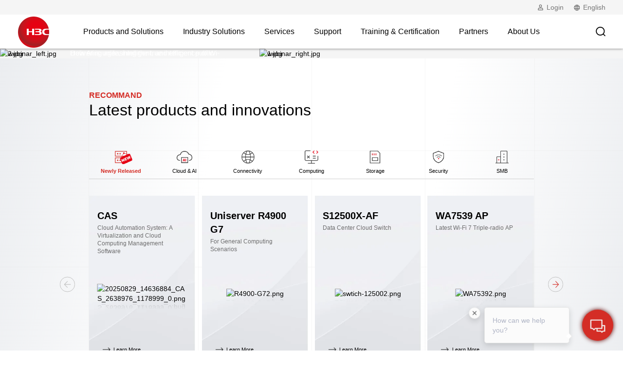

--- FILE ---
content_type: text/html
request_url: https://www.h3c.com/en/
body_size: 15405
content:
<!DOCTYPE html>
<html>
<head>
    <meta charset="utf-8">
<meta http-equiv="X-UA-Compatible" content="IE=edge,chrome=1">
<meta content="width=device-width, initial-scale=1.0, maximum-scale=1.0, user-scalable=0" name="viewport">
<meta content="telephone=no, email=no" name="format-detection">
<title>A leader in digital and AI solutions-H3C-H3C</title>
<meta name="keywords" content="ompute, storage, networking, 5G, security, terminal and related domains, cloud computing, big data, AI, industrial internet, information security, intelligent connectivity, edge computing, H3C" />
<meta name="description" content="H3C is committed to becoming the most trusted partner of its customers in their quest for business innovation and digital transformation. We offer a full portfolio of digital infrastructure products, spanning across compute, storage, networking, 5G, securi" />
<link rel="shortcut icon" href="/en/tres/NewWebUI/images/favicon.ico">
<link rel="stylesheet" type="text/css" href="/en/tres/NewWebUI/2022/styles/swiper.min.css?v=250702">
<link rel="stylesheet" type="text/css" href="/en/tres/NewWebUI/styles/styleAll.css?v=250702">
<link rel="stylesheet" type="text/css" href="/en/tres/NewWebUI/2022/styles/main.css?v=250702">
<link rel="stylesheet" type="text/css" href="/en/tres/NewWebUI/2022/styles/index_sy.css?v=250702">
<link rel="stylesheet" type="text/css" href="/en/tres/NewWebUI/2022/styles/template-page.css?v=250702" />
<link rel="stylesheet" type="text/css" href="/en/tres/NewWebUI/2022/styles/products.css?v=250702">
<link rel="stylesheet" type="text/css" href="/en/tres/NewWebUI/2022/styles/aboutus.css?v=250702">
<link rel="stylesheet" type="text/css" href="/en/tres/NewWebUI/2026/styles/menu.css?v=20250911" />
<link rel="stylesheet" type="text/css" href="/en/tres/NewWebUI/2026/styles/webnew.css?v=250702">
<script type="text/javascript" src="/en/tres/NewWebUI/2022/scripts/jquery.min.js?v=250702"></script>
<script type="text/javascript" src="/en/tres/NewWebUI/2022/scripts/swiper.min.js?v=250702"></script>
    <meta name="HomePage" content="https://www.h3c.com/en/">
    <!-- Google Tag Manager -->
    <script>(function (w, d, s, l, i) {
            w[l] = w[l] || []; w[l].push({
                'gtm.start':
                    new Date().getTime(), event: 'gtm.js'
            }); var f = d.getElementsByTagName(s)[0],
                j = d.createElement(s), dl = l != 'dataLayer' ? '&l=' + l : ''; j.async = true; j.src =
                    'https://www.googletagmanager.com/gtm.js?id=' + i + dl; f.parentNode.insertBefore(j, f);
        })(window, document, 'script', 'dataLayer', 'GTM-T86G5R8G');</script>
    <!-- End Google Tag Manager -->
</head>
<body id="ns2022 ns2025">
    <!--Google Tag Manager (noscript)-->
    <noscript><iframe src="https://www.googletagmanager.com/ns.html?id=GTM-T86G5R8G" height="0" width="0"
            style="display:none;visibility:hidden"></iframe></noscript>
    <!--End Google Tag Manager (noscript)-->
    <div id="page">
        <!-- 主导航开始 -->
        <div id="app-header">
            <site-header></site-header>
        </div>
        <!-- 主导航开始 -->
<header id="header2022">
    <div class="utilities">
        <div class="header-link header-user">
            <p class="user-nologin header-link-text">Login</p>
            <p class="user-text">Welcome<span>user</span><a href="#">New H3C</a><a href="#">退出</a></p>
            <ul>
                <li class="active">
                    <ol class="login-details">
                        <li>Have an account<a href="/en/Home/Login/">Login</a></li>
                        <li>Create an account<a href="/en/Home/Registration/">Register</a></li>
                    </ol>
                </li>
            </ul>
        </div>
        <div class="header-link header-global">
            <p class="language-text header-link-text">English</p>
            <ul>
                <li class="mb-close-language">Back</li>
                <li><a href="/cn/">简体中文</a></li>
                <li><a class="active" href="/en/">English</a></li>
                <li><a href="/ru/">Русский</a></li>
                <li><a href="/jp/">日本語</a></li>
                <li><a href="/es/">Español</a></li>
            </ul>
        </div>
    </div>
    <div class="topbar">
        <a class="logo" href="/en/" target="_blank">H3C Logo</a>
        <ul class="topmenu">
            <li data-menu="products">Products and Solutions</li>
            <li data-menu="industries">Industry Solutions</li>
            <li data-menu="services">Services</li>
            <li data-menu="support">Support</li>
            <li data-menu="training">Training & Certification</li>
            <li data-menu="partners">Partners</li>
            <li data-menu="aboutus">About Us</li>
            <!-- Will be show only in mobile -->
            <li class="quick"><a class="htb" href="/en/Home/HTB/">Contact Sales</a></li>
            <!-- <li class="quick"><a class="exhibition" href="/en/exhibition/">Online Exhibition Center</a></li>
            <li class="quick"><a class="resources" href="/en/Support/Resource_Center/Technical_Documents/">Resource Center</a></li> -->
            <li class="quick"><a class="partner" href="/en/Partners/Become_a_New_H3C_Partner/Join_New_H3C/">Become a Partner</a></li>
            <li class="mb-utilities">
                <a href="/en/home/login"><img src="/en/tres/NewWebUI/2022/images/icon-header-user-m.png" />Login</a>
                <p class="language-text header-link-text">Country / Region</p>
            </li>
            <!-- Will be show only in mobile -->
        </ul>
        <div class="other">
            <a href="javascript:void(0);"><i class="icon iconfont iconziyuan4 icon-search"></i></a>
            <a href="javascript:;" class="mb_menu"><i></i></a>
        </div>
    </div>
    <div class="wide-menu">
        <div class="wide-menu-container container">
            <div class="wide-menu-close" title="Close Menu"></div>
            <div class="wide-menu-left"></div>
            <div class="wide-menu-right">
                <div class="quick-links">
                    <a class="htb" href="/en/Home/HTB/">Contact Sales</a>
                    <a class="exhibition" href="/en/e-exhibition/">Online Exhibition Center</a>
                    <a class="resources" href="/en/Support/Resource_Center/Technical_Documents/">Resource Center</a>
                    <a class="partner" href="/en/Partners/Become_a_New_H3C_Partner/Join_New_H3C/">Become a Partner</a>
                </div>
            </div>
            <div class="wide-back-parent">Back</div>
        </div>
    </div>
    <div class="search-layer">
        <form action="https://www.h3c.com/en/search/">
            <div class="search-box">
                <div class="search-keyword">
                    <input type="text" name="q0" placeholder="Please enter a keyword">
                </div>
                <input type="submit" id="Search" value="Search" style="display: none;">
                <label for="Search" class="search-submit"></label>
            </div>
        </form>
    </div>
</header>
<!-- 主导航结束 -->
        <!-- 主导航结束 -->
        <div id="ns-main">
            <div class="new-home-banner">
                <div class="swiper-container">
                    <div class="swiper-wrapper">
<div class="swiper-slide clearfix">
    <div class="pic">
        <img src="https://resource.h3c.com/en/202512/12/20251212_15176185_1_2708504_1178999_0.jpg" alt="1.jpg" />
    </div>
    <div class="banner-left">
        <div class="bg">
            <img src="https://resource.h3c.com/en/202512/12/20251212_15176186_2_2708504_1178999_0.jpg" alt="2.jpg" />
        </div>
        <div class="banner-inner">
            <div class="fadeInUp animated">
                <div class="type">Tech Spotlight Series</div>
                <div class="title">H3C Cloudnet</div>
                <div class="cont">Delivering agile, intelligent, and efficient public cloud network management that drives operational excellence and cost efficiency.</div>
                <div class="base-view-btn">
                    <a href="https://www.h3c.com/en/pub/Cloudnet/index.html" class="animation"><span>Learn More</span></a>
                </div>
            </div>
        </div>
    </div>
</div>
<div class="swiper-slide clearfix">
    <div class="pic">
        <img src="https://resource.h3c.com/en/202511/06/20251106_15015761_home-banner4_2689845_1178999_0.jpg" alt="home-banner4.jpg" />
    </div>
    <div class="banner-left">
        <div class="bg">
            <img src="https://resource.h3c.com/en/202511/06/20251106_15015762_home-banner-bg4_2689845_1178999_0.jpg" alt="home-banner-bg4.jpg" />
        </div>
        <div class="banner-inner">
            <div class="fadeInUp animated">
                <div class="type">Tech Spotlight Series</div>
                <div class="title">H3C Full-Scenario Wi-Fi 7</div>
                <div class="cont">The “Acceleration Engine” for the digital upgrade of campus networks.</div>
                <div class="base-view-btn">
                    <a href="https://www.h3c.com/en/pub/WIFI7/index.html" class="animation"><span>Learn More</span></a>
                </div>
            </div>
        </div>
    </div>
</div>
<div class="swiper-slide clearfix">
    <div class="pic">
        <img src="https://resource.h3c.com/en/202510/10/20251010_14814369_ditex_right_2559216_1178999_0.png" alt="ditex_right.png" />
    </div>
    <div class="banner-left">
        <div class="bg">
            <img src="https://resource.h3c.com/en/202506/25/20250625_14147118_home-banner-bg1_2559216_1178999_0.jpg" alt="home-banner-bg1.jpg" />
        </div>
        <div class="banner-inner">
            <div class="fadeInUp animated">
                <div class="type">Latest Event</div>
                <div class="title">GITEX GLOBAL 2025</div>
                <div class="cont">Step into the Future at GITEX GLOBAL 2025: Explore AI Everything by H3C. Powered by Synergy+, Driven by AI in ALL & AI for ALL.</div>
                <div class="base-view-btn">
                    <a href="https://www.h3c.com/en/pub/Activities/GitexGlobal2025/index.html" class="animation"><span>Learn More</span></a>
                </div>
            </div>
        </div>
    </div>
</div>
<div class="swiper-slide clearfix">
    <div class="pic">
        <img src="https://resource.h3c.com/en/202510/10/20251010_14814323_webinar_right_2659732_1178999_0.jpg" alt="webinar_right.jpg" />
    </div>
    <div class="banner-left">
        <div class="bg">
            <img src="https://resource.h3c.com/en/202510/10/20251010_14814324_webinar_left_2659732_1178999_0.jpg" alt="webinar_left.jpg" />
        </div>
        <div class="banner-inner">
            <div class="fadeInUp animated">
                <div class="type">Latest Event</div>
                <div class="title">H3C Tech Talk</div>
                <div class="cont">How AI is unleashing the true intelligence of Wi-Fi 7, join us to secure your spot for Next-Gen wireless insights.</div>
                <div class="base-view-btn">
                    <a href="https://www.h3c.com/en/webinar.htm?code=ZGVwX2lkJTNENTU2MjAzOCUyNmRlcF90eXBlJTNENCUyNmNoYW5uZWwlM0RtYWlu" class="animation"><span>Learn More</span></a>
                </div>
            </div>
        </div>
    </div>
</div>
                    </div>
                </div>
                <div class="swiper-pager">
                    <div class="swiper-pagination"></div>
                    <div class="swiper-arrow swiper-arrow-prev"><span>prev</span></div>
                    <div class="swiper-control"></div>
                    <div class="swiper-arrow swiper-arrow-next"><span>next</span></div>
                </div>
            </div>
            <div class="home-section product-innovation-section">
                <div class="line rows line1 wow fadeInLeft"></div>
                <div class="line rows line2 wow fadeInLeft"></div>
                <div class="line rows line3 wow fadeInLeft"></div>
                <div class="line cols line4 wow fadeInDown"></div>
                <div class="line cols line5 wow fadeInDown"></div>
                <div class="line cols line6 wow fadeInDown"></div>
                <div class="line cols line7 wow fadeInDown"></div>
                <div class="line cols line8 wow fadeInDown"></div>
                <div class="edit-container wow fadeIn">
                    <div class="home-title-box wow fadeInUp">
                        <div class="home-title-inner">
                            <div class="type">RECOMMAND</div>
                            <div class="title">Latest products and innovations</div>
                        </div>
                    </div>
                    <div class="product-innovation-inner">
                        <div class="product-innovation-tabs">
                            <ul class="clearfix">
                                <li class="wow fadeInUp">
                                    <div class="icon new">
                                        <img src="/en/tres/NewWebUI/2025/images/new/product-innovation-icon1.png"
                                            class="img1" alt="" />
                                        <img src="/en/tres/NewWebUI/2025/images/new/product-innovation-icon1-on.png"
                                            class="img2" alt="" />
                                    </div>
                                    <div class="title">Newly Released</div>
                                </li>
                                <li class="wow fadeInUp">
                                    <div class="icon">
                                        <img src="/en/tres/NewWebUI/2025/images/new/product-innovation-icon2.png"
                                            class="img1" alt="" />
                                        <img src="/en/tres/NewWebUI/2025/images/new/product-innovation-icon2-on.png"
                                            class="img2" alt="" />
                                    </div>
                                    <div class="title">Cloud & AI</div>
                                </li>
                                <li class="wow fadeInUp">
                                    <div class="icon">
                                        <img src="/en/tres/NewWebUI/2025/images/new/product-innovation-icon3.png"
                                            class="img1" alt="" />
                                        <img src="/en/tres/NewWebUI/2025/images/new/product-innovation-icon3-on.png"
                                            class="img2" alt="" />
                                    </div>
                                    <div class="title">Connectivity</div>
                                </li>
                                <li class="wow fadeInUp">
                                    <div class="icon">
                                        <img src="/en/tres/NewWebUI/2025/images/new/product-innovation-icon4.png"
                                            class="img1" alt="" />
                                        <img src="/en/tres/NewWebUI/2025/images/new/product-innovation-icon4-on.png"
                                            class="img2" alt="" />
                                    </div>
                                    <div class="title">Computing</div>
                                </li>
                                <li class="wow fadeInUp">
                                    <div class="icon">
                                        <img src="/en/tres/NewWebUI/2025/images/new/product-innovation-icon5.png"
                                            class="img1" alt="" />
                                        <img src="/en/tres/NewWebUI/2025/images/new/product-innovation-icon5-on.png"
                                            class="img2" alt="" />
                                    </div>
                                    <div class="title">Storage</div>
                                </li>
                                <li class="wow fadeInUp">
                                    <div class="icon">
                                        <img src="/en/tres/NewWebUI/2025/images/new/product-innovation-icon6.png"
                                            class="img1" alt="" />
                                        <img src="/en/tres/NewWebUI/2025/images/new/product-innovation-icon6-on.png"
                                            class="img2" alt="" />
                                    </div>
                                    <div class="title">Security</div>
                                </li>
                                <li class="wow fadeInUp">
                                    <div class="icon">
                                        <img src="/en/tres/NewWebUI/2025/images/new/product-innovation-icon7.png"
                                            class="img1" alt="" />
                                        <img src="/en/tres/NewWebUI/2025/images/new/product-innovation-icon7-on.png"
                                            class="img2" alt="" />
                                    </div>
                                    <div class="title">SMB</div>
                                </li>
                            </ul>
                        </div>
                        <div class="product-innovation-content wow fadeInUp">
                            <div class="box">
    <div class="product-innovation-swiper-hidden">
        <div class="swiper-container wow fadeInUp">
            <div class="swiper-wrapper">
                <div class="swiper-slide">
                    <a href="https://www.h3c.com/en/Products_and_Solutions/Cloud_AI/Computing_Virtualization/">
                        <div class="block-box">
                            <div class="cont-box">
                                <div class="title">CAS</div>
                                <div class="cont">
                                    Cloud Automation System: A Virtualization and Cloud Computing Management Software
                                </div>
                            </div>
                            <div class="pic">
                                <img src="https://resource.h3c.com/en/202511/25/20251125_15109519_20250829_14636884_CAS_2638976_1178999_0_2701641_1178999_0.png" alt="20250829_14636884_CAS_2638976_1178999_0.png" />
                            </div>
                            <div class="base-links-btn">
                                <span>Learn More</span>
                            </div>
                        </div>
                    </a>
                </div>
                <div class="swiper-slide">
                    <a href="https://www.h3c.com/en/Products_and_Solutions/Computing/UniServer_Series/Products_With_Picture/2U/R4900_G7/R4900_G7/">
                        <div class="block-box">
                            <div class="cont-box">
                                <div class="title">Uniserver R4900 G7</div>
                                <div class="cont">
                                    For General Computing Scenarios
                                </div>
                            </div>
                            <div class="pic">
                                <img src="https://resource.h3c.com/en/202506/30/20250630_14168282_R4900-G72_2559707_1178999_0.png" alt="R4900-G72.png" />
                            </div>
                            <div class="base-links-btn">
                                <span>Learn More</span>
                            </div>
                        </div>
                    </a>
                </div>
                <div class="swiper-slide">
                    <a href="https://www.h3c.com/en/Products_and_Solutions/InterConnect/Switches/Products/Data_Center/Core/S12500/H3C_S12500/">
                        <div class="block-box">
                            <div class="cont-box">
                                <div class="title">S12500X-AF</div>
                                <div class="cont">
                                    Data Center Cloud Switch
                                </div>
                            </div>
                            <div class="pic">
                                <img src="https://resource.h3c.com/en/202506/30/20250630_14168281_swtich-125002_2559710_1178999_0.png" alt="swtich-125002.png" />
                            </div>
                            <div class="base-links-btn">
                                <span>Learn More</span>
                            </div>
                        </div>
                    </a>
                </div>
                <div class="swiper-slide">
                    <a href="https://www.h3c.com/en/Products_and_Solutions/InterConnect/Wireless/Products/AP/Wi-Fi_7/Indoor/WA7539/">
                        <div class="block-box">
                            <div class="cont-box">
                                <div class="title">WA7539 AP</div>
                                <div class="cont">
                                    Latest Wi-Fi 7 Triple-radio AP
                                </div>
                            </div>
                            <div class="pic">
                                <img src="https://resource.h3c.com/en/202507/07/20250707_14237080_WA75392_2559829_1178999_0.png" alt="WA75392.png" />
                            </div>
                            <div class="base-links-btn">
                                <span>Learn More</span>
                            </div>
                        </div>
                    </a>
                </div>
                <div class="swiper-slide">
                    <a href="https://www.h3c.com/en/Products_and_Solutions/Cloud_AI/HCI/Products_With_Picture/HCI_Appliance/H3C_UIS_3000_G7/">
                        <div class="block-box">
                            <div class="cont-box">
                                <div class="title">UIS 3000 G7</div>
                                <div class="cont">
                                    Hyper Converged Infrastructure
                                </div>
                            </div>
                            <div class="pic">
                                <img src="https://resource.h3c.com/en/202601/19/20260119_15407978_G7_2559715_1178999_0.png" alt="G7.png" />
                            </div>
                            <div class="base-links-btn">
                                <span>Learn More</span>
                            </div>
                        </div>
                    </a>
                </div>
                <div class="swiper-slide">
                    <a href="https://www.h3c.com/en/Products_and_Solutions/Security/Security/Products/Boundary_security/High/H3C_M9000_X/">
                        <div class="block-box">
                            <div class="cont-box">
                                <div class="title">SecPath M9000-X</div>
                                <div class="cont">
                                    A New Generation of High-performance Firewall
                                </div>
                            </div>
                            <div class="pic">
                                <img src="https://resource.h3c.com/en/202506/30/20250630_14168278_m9000-X102_2559725_1178999_0.png" alt="m9000-X102.png" />
                            </div>
                            <div class="base-links-btn">
                                <span>Learn More</span>
                            </div>
                        </div>
                    </a>
                </div>
                <div class="swiper-slide">
                    <a href="https://www.h3c.com/en/Products_and_Solutions/SMB_Products/Products/SMB_Aolynk/Wireless/AP/Wall_Plate/UAP612MG_AX30/">
                        <div class="block-box">
                            <div class="cont-box">
                                <div class="title">UAP612MG-AX30</div>
                                <div class="cont">
                                    SMB<br>
Wall-Plate Wireless Access Point
                                </div>
                            </div>
                            <div class="pic">
                                <img src="https://resource.h3c.com/en/202507/07/20250707_14239040_wireless_Aolynk_2579752_1178999_0.png" alt="wireless_Aolynk.png" />
                            </div>
                            <div class="base-links-btn">
                                <span>Learn More</span>
                            </div>
                        </div>
                    </a>
                </div>
            </div>
            <div class="swiper-pagination"></div>
        </div>
        <div class="swiper-arrow swiper-arrow-prev"></div>
        <div class="swiper-arrow swiper-arrow-next"></div>
    </div>
    <div class="product-innovation-swiper"></div>
</div>
                            <div class="box">
    <div class="product-innovation-swiper-hidden">
        <div class="swiper-container wow fadeInUp">
            <div class="swiper-wrapper">
                <div class="swiper-slide">
                    <a href="https://www.h3c.com/en/Products_and_Solutions/Cloud_AI/Computing_Virtualization/">
                        <div class="block-box">
                            <div class="cont-box">
                                <div class="title">CAS</div>
                                <div class="cont">
                                    Cloud Automation System: A Virtualization and Cloud Computing Management Software
                                </div>
                            </div>
                            <div class="pic">
                                <img src="https://resource.h3c.com/en/202508/29/20250829_14636884_CAS_2638976_1178999_0.png" alt="CAS.png" />
                            </div>
                            <div class="base-links-btn">
                                <span>Learn More</span>
                            </div>
                        </div>
                    </a>
                </div>
                <div class="swiper-slide">
                    <a href="https://www.h3c.com/en/Products_and_Solutions/Cloud_AI/HCI/">
                        <div class="block-box">
                            <div class="cont-box">
                                <div class="title">HCI</div>
                                <div class="cont">
                                    H3C UIS - Hyper Converged Infrastructure
                                </div>
                            </div>
                            <div class="pic">
                                <img src="https://resource.h3c.com/en/202508/29/20250829_14636883_HCI-3000-G62_2638975_1178999_0.png" alt="HCI-3000-G62.png" />
                            </div>
                            <div class="base-links-btn">
                                <span>Learn More</span>
                            </div>
                        </div>
                    </a>
                </div>
                <div class="swiper-slide">
                    <a href="https://www.h3c.com/en/Products_and_Solutions/Cloud_AI/CloudComputing/H3C_CloudOS_full-stack/">
                        <div class="block-box">
                            <div class="cont-box">
                                <div class="title">Cloud OS</div>
                                <div class="cont">
                                    H3C Cloud Computing-Full-stack Cloud Platform
                                </div>
                            </div>
                            <div class="pic">
                                <img src="https://resource.h3c.com/en/202508/29/20250829_14636882_cloudos_2638974_1178999_0.png" alt="cloudos.png" />
                            </div>
                            <div class="base-links-btn">
                                <span>Learn More</span>
                            </div>
                        </div>
                    </a>
                </div>
            </div>
            <div class="swiper-pagination"></div>
        </div>
        <div class="swiper-arrow swiper-arrow-prev"></div>
        <div class="swiper-arrow swiper-arrow-next"></div>
    </div>
    <div class="product-innovation-swiper"></div>
</div>
                            <div class="box">
    <div class="product-innovation-swiper-hidden">
        <div class="swiper-container wow fadeInUp">
            <div class="swiper-wrapper">
                <div class="swiper-slide">
                    <a href="https://www.h3c.com/en/Products_and_Solutions/InterConnect/Switches/">
                        <div class="block-box">
                            <div class="cont-box">
                                <div class="title">Switches</div>
                                <div class="cont">
                                    Data Center, Campus Network, Optical Network, Industrial Switches
                                </div>
                            </div>
                            <div class="pic">
                                <img src="https://resource.h3c.com/en/202506/30/20250630_14168291_swtich_125002_2569517_1178999_0.png" alt="swtich_125002.png" />
                            </div>
                            <div class="base-links-btn">
                                <span>Learn More</span>
                            </div>
                        </div>
                    </a>
                </div>
                <div class="swiper-slide">
                    <a href="https://www.h3c.com/en/Products_and_Solutions/InterConnect/Wireless/">
                        <div class="block-box">
                            <div class="cont-box">
                                <div class="title">Wireless</div>
                                <div class="cont">
                                    Full-scenario Products & Soluitons,include AI-native Wi-Fi 7 Technology and more
                                </div>
                            </div>
                            <div class="pic">
                                <img src="https://resource.h3c.com/en/202506/30/20250630_14168290_WA75392_2569518_1178999_0.png" alt="WA75392.png" />
                            </div>
                            <div class="base-links-btn">
                                <span>Learn More</span>
                            </div>
                        </div>
                    </a>
                </div>
                <div class="swiper-slide">
                    <a href="https://www.h3c.com/en/Products_and_Solutions/InterConnect/Routers/">
                        <div class="block-box">
                            <div class="cont-box">
                                <div class="title">Routers</div>
                                <div class="cont">
                                    WAN & NFV Routers, Edge Computing-ICT Converged Gateway
                                </div>
                            </div>
                            <div class="pic">
                                <img src="https://resource.h3c.com/en/202506/30/20250630_14168289_CR16000-F2_2569520_1178999_0.png" alt="CR16000-F2.png" />
                            </div>
                            <div class="base-links-btn">
                                <span>Learn More</span>
                            </div>
                        </div>
                    </a>
                </div>
                <div class="swiper-slide">
                    <a href="https://www.h3c.com/en/Products_and_Solutions/InterConnect/Data_Center/">
                        <div class="block-box">
                            <div class="cont-box">
                                <div class="title">AD-DC</div>
                                <div class="cont">
                                    H3C Application-Driven Data Center (AD-DC)
                                </div>
                            </div>
                            <div class="pic">
                                <img src="https://resource.h3c.com/en/202507/07/20250707_14237100_AD-DC_2573127_1178999_0.png" alt="AD-DC.png" />
                            </div>
                            <div class="base-links-btn">
                                <span>Learn More</span>
                            </div>
                        </div>
                    </a>
                </div>
                <div class="swiper-slide">
                    <a href="https://www.h3c.com/en/Products_and_Solutions/InterConnect/Campus_Network/">
                        <div class="block-box">
                            <div class="cont-box">
                                <div class="title">AD-Campus</div>
                                <div class="cont">
                                    H3C Application-Driven Campus Network (AD-Campus)
                                </div>
                            </div>
                            <div class="pic">
                                <img src="https://resource.h3c.com/en/202507/07/20250707_14237101_ADcompus_2573128_1178999_0.png" alt="ADcompus.png" />
                            </div>
                            <div class="base-links-btn">
                                <span>Learn More</span>
                            </div>
                        </div>
                    </a>
                </div>
                <div class="swiper-slide">
                    <a href="https://www.h3c.com/en/Products_and_Solutions/InterConnect/WAN/">
                        <div class="block-box">
                            <div class="cont-box">
                                <div class="title">AD-WAN</div>
                                <div class="cont">
                                    H3C Application-Driven Wide Area Network (AD-WAN)
                                </div>
                            </div>
                            <div class="pic">
                                <img src="https://resource.h3c.com/en/202507/07/20250707_14237102_AD_WAN_2573129_1178999_0.png" alt="AD_WAN.png" />
                            </div>
                            <div class="base-links-btn">
                                <span>Learn More</span>
                            </div>
                        </div>
                    </a>
                </div>
                <div class="swiper-slide">
                    <a href="https://www.h3c.com/en/Products_and_Solutions/InterConnect/Network_Management/">
                        <div class="block-box">
                            <div class="cont-box">
                                <div class="title">iMC</div>
                                <div class="cont">
                                    H3C Intelligent Management Center Platform (iMC)
                                </div>
                            </div>
                            <div class="pic">
                                <img src="https://resource.h3c.com/en/202507/07/20250707_14237103_imc_2573130_1178999_0.png" alt="imc.png" />
                            </div>
                            <div class="base-links-btn">
                                <span>Learn More</span>
                            </div>
                        </div>
                    </a>
                </div>
                <div class="swiper-slide">
                    <a href="https://www.h3c.com/en/Products_and_Solutions/InterConnect/Operating_System/">
                        <div class="block-box">
                            <div class="cont-box">
                                <div class="title">Comware (Operating System)</div>
                                <div class="cont">
                                    H3C proprietary network operating system (NOS)
                                </div>
                            </div>
                            <div class="pic">
                                <img src="https://resource.h3c.com/en/202507/07/20250707_14237104_comware_2573131_1178999_0.png" alt="comware.png" />
                            </div>
                            <div class="base-links-btn">
                                <span>Learn More</span>
                            </div>
                        </div>
                    </a>
                </div>
            </div>
            <div class="swiper-pagination"></div>
        </div>
        <div class="swiper-arrow swiper-arrow-prev"></div>
        <div class="swiper-arrow swiper-arrow-next"></div>
    </div>
    <div class="product-innovation-swiper"></div>
</div>
                            <div class="box">
    <div class="product-innovation-swiper-hidden">
        <div class="swiper-container wow fadeInUp">
            <div class="swiper-wrapper">
                <div class="swiper-slide">
                    <a href="https://www.h3c.com/en/Products_and_Solutions/Computing/UniServer_Series/">
                        <div class="block-box">
                            <div class="cont-box">
                                <div class="title">Servers</div>
                                <div class="cont">
                                    Rack servers, Blade servers, Tower servers, High-density servers, and servers for critical businesses
                                </div>
                            </div>
                            <div class="pic">
                                <img src="https://resource.h3c.com/en/202506/30/20250630_14168292_R4900-G72_2569521_1178999_0.png" alt="R4900-G72.png" />
                            </div>
                            <div class="base-links-btn">
                                <span>Learn More</span>
                            </div>
                        </div>
                    </a>
                </div>
                <div class="swiper-slide">
                    <a href="https://www.h3c.com/en/Products_and_Solutions/Computing/Server_Management/">
                        <div class="block-box">
                            <div class="cont-box">
                                <div class="title">Server Management</div>
                                <div class="cont">
                                    Intelligent O&M, Efficient deployment, Security management
                                </div>
                            </div>
                            <div class="pic">
                                <img src="https://resource.h3c.com/en/202507/07/20250707_14239039_unisystem_2573132_1178999_0.png" alt="unisystem.png" />
                            </div>
                            <div class="base-links-btn">
                                <span>Learn More</span>
                            </div>
                        </div>
                    </a>
                </div>
            </div>
            <div class="swiper-pagination"></div>
        </div>
        <div class="swiper-arrow swiper-arrow-prev"></div>
        <div class="swiper-arrow swiper-arrow-next"></div>
    </div>
    <div class="product-innovation-swiper"></div>
</div>
                            <div class="box">
    <div class="product-innovation-swiper-hidden">
        <div class="swiper-container wow fadeInUp">
            <div class="swiper-wrapper">
                <div class="swiper-slide">
                    <a href="https://www.h3c.com/en/Products_and_Solutions/Intelligent_Storage/Distributed_Storage/">
                        <div class="block-box">
                            <div class="cont-box">
                                <div class="title">Distributed Storage</div>
                                <div class="cont">
                                    H3C ONEStor<br>
A new-generation software-defined storage
                                </div>
                            </div>
                            <div class="pic">
                                <img src="https://resource.h3c.com/en/202507/07/20250707_14237130_ONEstor_2573133_1178999_0.png" alt="ONEstor.png" />
                            </div>
                            <div class="base-links-btn">
                                <span>Learn More</span>
                            </div>
                        </div>
                    </a>
                </div>
                <div class="swiper-slide">
                    <a href="https://www.h3c.com/en/Products_and_Solutions/Intelligent_Storage/Storage_Area_Network/">
                        <div class="block-box">
                            <div class="cont-box">
                                <div class="title">Storage Area Network</div>
                                <div class="cont">
                                    H3C Fibre Channel Switch series provides powerful and reliable FC and multi-protocol switching
                                </div>
                            </div>
                            <div class="pic">
                                <img src="https://resource.h3c.com/en/202506/30/20250630_14168293_CN3360B2_2569522_1178999_0.png" alt="CN3360B2.png" />
                            </div>
                            <div class="base-links-btn">
                                <span>Learn More</span>
                            </div>
                        </div>
                    </a>
                </div>
            </div>
            <div class="swiper-pagination"></div>
        </div>
        <div class="swiper-arrow swiper-arrow-prev"></div>
        <div class="swiper-arrow swiper-arrow-next"></div>
    </div>
    <div class="product-innovation-swiper"></div>
</div>
                            <div class="box">
    <div class="product-innovation-swiper-hidden">
        <div class="swiper-container wow fadeInUp">
            <div class="swiper-wrapper">
                <div class="swiper-slide">
                    <a href="https://www.h3c.com/en/Products_and_Solutions/Security/Security/?section=762421&tab=boundary">
                        <div class="block-box">
                            <div class="cont-box">
                                <div class="title">Boundary Security</div>
                                <div class="cont">
                                    ​Shield your network perimeter against external threats
                                </div>
                            </div>
                            <div class="pic">
                                <img src="https://resource.h3c.com/en/202506/30/20250630_14168451_m9000-X102_2569624_1178999_0.png" alt="m9000-X102.png" />
                            </div>
                            <div class="base-links-btn">
                                <span>Learn More</span>
                            </div>
                        </div>
                    </a>
                </div>
                <div class="swiper-slide">
                    <a href="https://www.h3c.com/en/Products_and_Solutions/Security/Security/?section=762421&tab=content">
                        <div class="block-box">
                            <div class="cont-box">
                                <div class="title">Application Security</div>
                                <div class="cont">
                                    ​Lock down sensitive data against leaks and theft.
                                </div>
                            </div>
                            <div class="pic">
                                <img src="https://resource.h3c.com/en/202506/30/20250630_14168452_secpatch-L-50002_2569625_1178999_0.png" alt="secpatch-L-50002.png" />
                            </div>
                            <div class="base-links-btn">
                                <span>Learn More</span>
                            </div>
                        </div>
                    </a>
                </div>
                <div class="swiper-slide">
                    <a href="https://www.h3c.com/en/Products_and_Solutions/Security/Security/?section=762421&tab=management">
                        <div class="block-box">
                            <div class="cont-box">
                                <div class="title">Security Management</div>
                                <div class="cont">
                                    ​Command your security posture with centralized control and visibility
                                </div>
                            </div>
                            <div class="pic">
                                <img src="https://resource.h3c.com/en/202507/07/20250707_14237193_omp_2569626_1178999_0.png" alt="omp.png" />
                            </div>
                            <div class="base-links-btn">
                                <span>Learn More</span>
                            </div>
                        </div>
                    </a>
                </div>
                <div class="swiper-slide">
                    <a href="https://www.h3c.com/en/Products_and_Solutions/Security/Security/?section=762421&tab=Audit">
                        <div class="block-box">
                            <div class="cont-box">
                                <div class="title">Security Detection and Audit</div>
                                <div class="cont">
                                    ​Spot, track and counter security threats with advanced analytics
                                </div>
                            </div>
                            <div class="pic">
                                <img src="https://resource.h3c.com/en/202507/07/20250707_14237194_omp_2569627_1178999_0.png" alt="omp.png" />
                            </div>
                            <div class="base-links-btn">
                                <span>Learn More</span>
                            </div>
                        </div>
                    </a>
                </div>
            </div>
            <div class="swiper-pagination"></div>
        </div>
        <div class="swiper-arrow swiper-arrow-prev"></div>
        <div class="swiper-arrow swiper-arrow-next"></div>
    </div>
    <div class="product-innovation-swiper"></div>
</div>
                            <div class="box">
    <div class="product-innovation-swiper-hidden">
        <div class="swiper-container wow fadeInUp">
            <div class="swiper-wrapper">
                <div class="swiper-slide">
                    <a href="https://www.h3c.com/en/Products_and_Solutions/SMB_Products/default.html?position=1121414&subPosition=1121415">
                        <div class="block-box">
                            <div class="cont-box">
                                <div class="title">Cloudnet</div>
                                <div class="cont">
                                    H3C U-Center Unified O&M Cloud; High quality, High performance
                                </div>
                            </div>
                            <div class="pic">
                                <img src="https://resource.h3c.com/en/202507/01/20250701_14193848_S5120v3_2_2573134_1178999_0.png" alt="S5120v3_2.png" />
                            </div>
                            <div class="base-links-btn">
                                <span>Learn More</span>
                            </div>
                        </div>
                    </a>
                </div>
                <div class="swiper-slide">
                    <a href="https://www.h3c.com/en/Products_and_Solutions/SMB_Products/default.html?position=1121414&subPosition=1121416">
                        <div class="block-box">
                            <div class="cont-box">
                                <div class="title">Aolynk</div>
                                <div class="cont">
                                    H3C's sub-brand for the SMB market, delivers products and services that are easy to deploy, manage, and use, powered by intelligent connectivity and AI technology.
                                </div>
                            </div>
                            <div class="pic">
                                <img src="https://resource.h3c.com/en/202507/07/20250707_14239041_wireless_Aolynk_2573136_1178999_0.png" alt="wireless_Aolynk.png" />
                            </div>
                            <div class="base-links-btn">
                                <span>Learn More</span>
                            </div>
                        </div>
                    </a>
                </div>
            </div>
            <div class="swiper-pagination"></div>
        </div>
        <div class="swiper-arrow swiper-arrow-prev"></div>
        <div class="swiper-arrow swiper-arrow-next"></div>
    </div>
    <div class="product-innovation-swiper"></div>
</div>
                            <div class="product-innovation-swiper"></div>
                        </div>
                    </div>
                </div>
            </div>
            <div class="home-section industry-solutions-section">
                <div class="line rows line1 wow fadeInLeft"></div>
                <div class="line cols line2 wow fadeInDown"></div>
                <div class="line cols line3 wow fadeInDown"></div>
                <div class="edit-container wow fadeIn">
                    <div class="home-title-box wow fadeInUp">
                        <div class="home-title-inner">
                            <div class="type">INDUSTRY SOLUTIONS</div>
                            <div class="title">Tailored solutions for your business</div>
                        </div>
                    </div>
                    <div class="industry-solutions-inner clearfix">
                        <div class="industry-solutions-side wow fadeIn">
                            <div class="industry-solutions-side-inner">
                                <ul class="clearfix">
                                    <li class="wow fadeInUp">
                                        <div class="icon-dot"></div>
                                        <div class="title">
                                            <div class="icon">
                                                <img src="/en/tres/NewWebUI/2025/images/new/industry-solutions-icon6.png"
                                                    class="img1" alt="" />
                                                <img src="/en/tres/NewWebUI/2025/images/new/industry-solutions-icon6-on.png"
                                                    class="img2" alt="" />
                                            </div>
                                            <span>Carrier</span>
                                        </div>
                                    </li>
                                    <!-- <li class="wow fadeInUp">
                                        <div class="icon-dot"></div>
                                        <div class="title">
                                            <div class="icon">
                                                <img src="/en/tres/NewWebUI/2025/images/new/industry-solutions-icon1.png" class="img1" alt="" />
                                                <img src="/en/tres/NewWebUI/2025/images/new/industry-solutions-icon1-on.png" class="img2" alt="" />
                                            </div>
                                            <span>Manufacturing</span>
                                        </div>
                                    </li>-->
                                    <li class="wow fadeInUp">
                                        <div class="icon-dot"></div>
                                        <div class="title">
                                            <div class="icon">
                                                <img src="/en/tres/NewWebUI/2025/images/new/industry-solutions-icon2.png"
                                                    class="img1" alt="" />
                                                <img src="/en/tres/NewWebUI/2025/images/new/industry-solutions-icon2-on.png"
                                                    class="img2" alt="" />
                                            </div>
                                            <span>Government</span>
                                        </div>
                                    </li>
                                    <!-- <li class="wow fadeInUp">
                                        <div class="icon-dot"></div>
                                        <div class="title">
                                            <div class="icon">
                                                <img src="/en/tres/NewWebUI/2025/images/new/industry-solutions-icon3.png" class="img1" alt="" />
                                                <img src="/en/tres/NewWebUI/2025/images/new/industry-solutions-icon3-on.png" class="img2" alt="" />
                                            </div>
                                            <span>Hospitality</span>
                                        </div>
                                    </li>-->
                                    <li class="wow fadeInUp">
                                        <div class="icon-dot"></div>
                                        <div class="title">
                                            <div class="icon">
                                                <img src="/en/tres/NewWebUI/2025/images/new/industry-solutions-icon7.png"
                                                    class="img1" alt="" />
                                                <img src="/en/tres/NewWebUI/2025/images/new/industry-solutions-icon7-on.png"
                                                    class="img2" alt="" />
                                            </div>
                                            <span>Education</span>
                                        </div>
                                    </li>
                                    <li class="wow fadeInUp">
                                        <div class="icon-dot"></div>
                                        <div class="title">
                                            <div class="icon">
                                                <img src="/en/tres/NewWebUI/2025/images/new/industry-solutions-icon4.png"
                                                    class="img1" alt="" />
                                                <img src="/en/tres/NewWebUI/2025/images/new/industry-solutions-icon4-on.png"
                                                    class="img2" alt="" />
                                            </div>
                                            <span>Healthcare</span>
                                        </div>
                                    </li>
                                    <li class="wow fadeInUp">
                                        <div class="icon-dot"></div>
                                        <div class="title">
                                            <div class="icon">
                                                <img src="/en/tres/NewWebUI/2025/images/new/Enterprise.png"
                                                    class="img1" alt="" />
                                                <img src="/en/tres/NewWebUI/2025/images/new/Enterprise_on.png"
                                                    class="img2" alt="" />
                                            </div>
                                            <span>Enterprise</span>
                                        </div>
                                    </li>
                                </ul>
                            </div>
                        </div>
                        <div class="industry-solutions-content wow fadeInUp">
<div class="box">
    <div class="top-box wow fadeInUp">
        <div class="title">Carrier</div>
        <div class="cont">
            Empowering Operators with Future-Ready Infrastructure
        </div>
        <div class="base-links-btn red2">
            <a href="https://www.h3c.com/en/Industry_Solutions/Carrier/"><span>View All Solutions</span></a>
        </div>
    </div>
    <div class="industry-solutions-swiper-hidden">
        <div class="swiper-container wow fadeInUp">
            <div class="swiper-wrapper">
<div class="swiper-slide">
    <a href="https://www.h3c.com/en/Industry_Solutions/Carrier/Our_Solutions/Carrier_Cloud/IT_Private_Cloud/">
        <div class="block-box">
            <div class="pic">
                <img src="https://resource.h3c.com/en/202506/27/20250627_14167496_Cloud of Carrier_2569551_1178999_0.jpg" alt="Cloud of Carrier.jpg" />
            </div>
            <div class="cont-box">
                <div class="title">Carrier IT Private Cloud</div>
                <div class="cont">
                    Deliver reliable infrastructure for critical carrier systems
                </div>
                <div class="base-links-btn red">
                    <span>View All</span>
                </div>
            </div>
        </div>
    </a>
</div>
<div class="swiper-slide">
    <a href="https://www.h3c.com/en/Industry_Solutions/Carrier/Our_Solutions/IP_Network/Backbone_SDN/">
        <div class="block-box">
            <div class="pic">
                <img src="https://resource.h3c.com/en/202506/27/20250627_14167495_Carrier-Grade IP Network_2569550_1178999_0.jpg" alt="Carrier-Grade IP Network.jpg" />
            </div>
            <div class="cont-box">
                <div class="title">Carrier Backbone Network SDN</div>
                <div class="cont">
                    Transform networks with intelligent cloud-integration
                </div>
                <div class="base-links-btn red">
                    <span>View All</span>
                </div>
            </div>
        </div>
    </a>
</div>
            </div>
        </div>
        <div class="swiper-pager">
            <div class="swiper-pagination"></div>
            <div class="swiper-arrow swiper-arrow-prev"><span>prev</span></div>
            <div class="swiper-control"></div>
            <div class="swiper-arrow swiper-arrow-next"><span>next</span></div>
        </div>
    </div>
    <div class="industry-solutions-swiper"></div>
</div>
<div class="box">
    <div class="top-box wow fadeInUp">
        <div class="title">Government</div>
        <div class="cont">
            Empowering public services with secure, agile digital governance
        </div>
        <div class="base-links-btn red2">
            <a href="https://www.h3c.com/en/Industry_Solutions/Government/"><span>View All Solutions</span></a>
        </div>
    </div>
    <div class="industry-solutions-swiper-hidden">
        <div class="swiper-container wow fadeInUp">
            <div class="swiper-wrapper">
<div class="swiper-slide">
    <a href="https://www.h3c.com/en/Industry_Solutions/Government/Our_Solutions/network/">
        <div class="block-box">
            <div class="pic">
                <img src="https://resource.h3c.com/en/202510/15/20251015_14871242_Connectivity for government agencies_2668453_1178999_0.jpg" alt="Connectivity for government agencies.jpg" />
            </div>
            <div class="cont-box">
                <div class="title">Government Network</div>
                <div class="cont">
                    Deliver responsive public services through smart infrastructure
                </div>
                <div class="base-links-btn red">
                    <span>View All</span>
                </div>
            </div>
        </div>
    </a>
</div>
<div class="swiper-slide">
    <a href="https://www.h3c.com/en/Industry_Solutions/Government/Our_Solutions/Cloud/">
        <div class="block-box">
            <div class="pic">
                <img src="https://resource.h3c.com/en/202510/15/20251015_14871241_Government cloud infrastructure_2668452_1178999_0.jpg" alt="Government cloud infrastructure.jpg" />
            </div>
            <div class="cont-box">
                <div class="title">Government Cloud Infrastructure</div>
                <div class="cont">
                    Build future-ready infrastructure with agile software-defined architecture
                </div>
                <div class="base-links-btn red">
                    <span>View All</span>
                </div>
            </div>
        </div>
    </a>
</div>
<div class="swiper-slide">
    <a href="https://www.h3c.com/en/Industry_Solutions/Government/Our_Solutions/Digital/">
        <div class="block-box">
            <div class="pic">
                <img src="https://resource.h3c.com/en/202510/15/20251015_14871240_Government digital workspace_2668451_1178999_0.jpg" alt="Government digital workspace.jpg" />
            </div>
            <div class="cont-box">
                <div class="title">Government digital workspace</div>
                <div class="cont">
                    Data secured, network limitless, and easy to O&M workspace
                </div>
                <div class="base-links-btn red">
                    <span>View All</span>
                </div>
            </div>
        </div>
    </a>
</div>
            </div>
        </div>
        <div class="swiper-pager">
            <div class="swiper-pagination"></div>
            <div class="swiper-arrow swiper-arrow-prev"><span>prev</span></div>
            <div class="swiper-control"></div>
            <div class="swiper-arrow swiper-arrow-next"><span>next</span></div>
        </div>
    </div>
    <div class="industry-solutions-swiper"></div>
</div>
<div class="box">
    <div class="top-box wow fadeInUp">
        <div class="title">Education</div>
        <div class="cont">
            Empowering personalized learning with intelligent, adaptive solutions
        </div>
        <div class="base-links-btn red2">
            <a href="https://www.h3c.com/en/Industry_Solutions/Education/"><span>View All Solutions</span></a>
        </div>
    </div>
    <div class="industry-solutions-swiper-hidden">
        <div class="swiper-container wow fadeInUp">
            <div class="swiper-wrapper">
<div class="swiper-slide">
    <a href="https://www.h3c.com/en/Industry_Solutions/Education/Our_Solutions/digital_classroom/">
        <div class="block-box">
            <div class="pic">
                <img src="https://resource.h3c.com/en/202510/15/20251015_14871247_Digital Classroom Solution_2668458_1178999_0.jpg" alt="Digital Classroom Solution.jpg" />
            </div>
            <div class="cont-box">
                <div class="title">Digital Classroom Solution</div>
                <div class="cont">
                    Personalized, equal and innovative education empowerment
                </div>
                <div class="base-links-btn red">
                    <span>View All</span>
                </div>
            </div>
        </div>
    </a>
</div>
<div class="swiper-slide">
    <a href="https://www.h3c.com/en/Industry_Solutions/Education/Our_Solutions/computer_lab/">
        <div class="block-box">
            <div class="pic">
                <img src="https://resource.h3c.com/en/202510/15/20251015_14871246_Computer Lab Solution_2668457_1178999_0.jpg" alt="Computer Lab Solution.jpg" />
            </div>
            <div class="cont-box">
                <div class="title">Computer Lab Solution</div>
                <div class="cont">
                    High-performance computing & efficient operations
                </div>
                <div class="base-links-btn red">
                    <span>View All</span>
                </div>
            </div>
        </div>
    </a>
</div>
<div class="swiper-slide">
    <a href="https://www.h3c.com/en/Industry_Solutions/Education/Our_Solutions/digital_office/">
        <div class="block-box">
            <div class="pic">
                <img src="https://resource.h3c.com/en/202510/15/20251015_14871245_Digital Office Solution_2668456_1178999_0.jpg" alt="Digital Office Solution.jpg" />
            </div>
            <div class="cont-box">
                <div class="title">Digital Office Solution</div>
                <div class="cont">
                    Centralized IT management & maintenance
                </div>
                <div class="base-links-btn red">
                    <span>View All</span>
                </div>
            </div>
        </div>
    </a>
</div>
<div class="swiper-slide">
    <a href="https://www.h3c.com/en/Industry_Solutions/Education/Our_Solutions/campus_network/">
        <div class="block-box">
            <div class="pic">
                <img src="https://resource.h3c.com/en/202510/15/20251015_14871244_Campus Network Solution_2668455_1178999_0.jpg" alt="Campus Network Solution.jpg" />
            </div>
            <div class="cont-box">
                <div class="title">Campus Network Solution</div>
                <div class="cont">
                    Intelligent networking for flexible campus services
                </div>
                <div class="base-links-btn red">
                    <span>View All</span>
                </div>
            </div>
        </div>
    </a>
</div>
<div class="swiper-slide">
    <a href="https://www.h3c.com/en/Industry_Solutions/Education/Our_Solutions/wireless_network/">
        <div class="block-box">
            <div class="pic">
                <img src="https://resource.h3c.com/en/202510/15/20251015_14871243_Wireless Network Solution_2668454_1178999_0.jpg" alt="Wireless Network Solution.jpg" />
            </div>
            <div class="cont-box">
                <div class="title">Wireless Network Solution</div>
                <div class="cont">
                    Self-healing, full-coverage campus networking
                </div>
                <div class="base-links-btn red">
                    <span>View All</span>
                </div>
            </div>
        </div>
    </a>
</div>
            </div>
        </div>
        <div class="swiper-pager">
            <div class="swiper-pagination"></div>
            <div class="swiper-arrow swiper-arrow-prev"><span>prev</span></div>
            <div class="swiper-control"></div>
            <div class="swiper-arrow swiper-arrow-next"><span>next</span></div>
        </div>
    </div>
    <div class="industry-solutions-swiper"></div>
</div>
<div class="box">
    <div class="top-box wow fadeInUp">
        <div class="title">Healthcare</div>
        <div class="cont">
            Empowering smarter care with integrated, data-driven health solutions
        </div>
        <div class="base-links-btn red2">
            <a href="https://www.h3c.com/en/Industry_Solutions/Healthcare/"><span>View All Solutions</span></a>
        </div>
    </div>
    <div class="industry-solutions-swiper-hidden">
        <div class="swiper-container wow fadeInUp">
            <div class="swiper-wrapper">
<div class="swiper-slide">
    <a href="https://www.h3c.com/en/Industry_Solutions/Healthcare/Our_Solutions/On_premises/">
        <div class="block-box">
            <div class="pic">
                <img src="https://resource.h3c.com/en/202506/27/20250627_14167492_On-premise private cloud desktop_2569547_1178999_0.jpg" alt="On-premise private cloud desktop.jpg" />
            </div>
            <div class="cont-box">
                <div class="title">On-prem Private Cloud Desktop</div>
                <div class="cont">
                    Secure, flexible clinical workspaces
                </div>
                <div class="base-links-btn red">
                    <span>View All</span>
                </div>
            </div>
        </div>
    </a>
</div>
<div class="swiper-slide">
    <a href="https://www.h3c.com/en/Industry_Solutions/Healthcare/Our_Solutions/Medical/">
        <div class="block-box">
            <div class="pic">
                <img src="https://resource.h3c.com/en/202506/27/20250627_14167491_Medical Imaging _ Digital Pathology_2569546_1178999_0.jpg" alt="Medical Imaging _ Digital Pathology.jpg" />
            </div>
            <div class="cont-box">
                <div class="title">Medical Imaging & Digital Pathology</div>
                <div class="cont">
                    Seamless medical image management & sharing
                </div>
                <div class="base-links-btn red">
                    <span>View All</span>
                </div>
            </div>
        </div>
    </a>
</div>
<div class="swiper-slide">
    <a href="https://www.h3c.com/en/Industry_Solutions/Healthcare/Our_Solutions/mHealth/">
        <div class="block-box">
            <div class="pic">
                <img src="https://resource.h3c.com/en/202506/27/20250627_14167490_mHealth Improves Satisfaction_2569544_1178999_0.jpg" alt="mHealth Improves Satisfaction.jpg" />
            </div>
            <div class="cont-box">
                <div class="title">mHealth - Solutions for Care</div>
                <div class="cont">
                    Accelerated healing via digital care empowerment
                </div>
                <div class="base-links-btn red">
                    <span>View All</span>
                </div>
            </div>
        </div>
    </a>
</div>
<div class="swiper-slide">
    <a href="https://www.h3c.com/en/Industry_Solutions/Healthcare/Our_Solutions/Enhancing/">
        <div class="block-box">
            <div class="pic">
                <img src="https://resource.h3c.com/en/202506/27/20250627_14167489_Enhancing Hospital DC with HCI_2569543_1178999_0.jpg" alt="Enhancing Hospital DC with HCI.jpg" />
            </div>
            <div class="cont-box">
                <div class="title">HCI-based Hospital Data Center</div>
                <div class="cont">
                    Enhancing Hospital DC for Stability, Resilience, and Agility
                </div>
                <div class="base-links-btn red">
                    <span>View All</span>
                </div>
            </div>
        </div>
    </a>
</div>
<div class="swiper-slide">
    <a href="https://www.h3c.com/en/Industry_Solutions/Healthcare/Our_Solutions/SDN/">
        <div class="block-box">
            <div class="pic">
                <img src="https://resource.h3c.com/en/202506/27/20250627_14167488_SDN-based Digital Hospital Network_2569542_1178999_0.jpg" alt="SDN-based Digital Hospital Network.jpg" />
            </div>
            <div class="cont-box">
                <div class="title">SDN-based Digital Hospital Network</div>
                <div class="cont">
                    Intelligent, stable, agile healthcare networking
                </div>
                <div class="base-links-btn red">
                    <span>View All</span>
                </div>
            </div>
        </div>
    </a>
</div>
            </div>
        </div>
        <div class="swiper-pager">
            <div class="swiper-pagination"></div>
            <div class="swiper-arrow swiper-arrow-prev"><span>prev</span></div>
            <div class="swiper-control"></div>
            <div class="swiper-arrow swiper-arrow-next"><span>next</span></div>
        </div>
    </div>
    <div class="industry-solutions-swiper"></div>
</div>
<div class="box">
    <div class="top-box wow fadeInUp">
        <div class="title">Enterprise</div>
        <div class="cont">
            Empowering business transformation with converged digital ecosystems
        </div>
        <div class="base-links-btn red2">
            <a href="https://www.h3c.com/en/Industry_Solutions/"><span>View All Solutions</span></a>
        </div>
    </div>
    <div class="industry-solutions-swiper-hidden">
        <div class="swiper-container wow fadeInUp">
            <div class="swiper-wrapper">
<div class="swiper-slide">
    <a href="https://www.h3c.com/en/Industry_Solutions/Hospitality/Our_Solutions/Cloud_based/">
        <div class="block-box">
            <div class="pic">
                <img src="https://resource.h3c.com/en/202507/01/20250701_14193861_20240312_10738615_Cloud-based Operation _ Management Solution for Hospitality_2060027_750309_0_2573152_1178999_0.jpg" alt="20240312_10738615_Cloud-based Operation _ Management Solution for Hospitality_2060027_750309_0.jpg" />
            </div>
            <div class="cont-box">
                <div class="title">Cloud-based Operation & Management</div>
                <div class="cont">
                    Simplified, intelligent hotel IT operations
                </div>
                <div class="base-links-btn red">
                    <span>View All</span>
                </div>
            </div>
        </div>
    </a>
</div>
<div class="swiper-slide">
    <a href="https://www.h3c.com/en/Industry_Solutions/Hospitality/Our_Solutions/Guest_Wi_Fi/">
        <div class="block-box">
            <div class="pic">
                <img src="https://resource.h3c.com/en/202507/01/20250701_14193860_20240830_12031487_RKT_2257863_750309_0_2573151_1178999_0.jpg" alt="20240830_12031487_RKT_2257863_750309_0.jpg" />
            </div>
            <div class="cont-box">
                <div class="title">H3C Hospitality Guest Wi-Fi Solution</div>
                <div class="cont">
                    Fast, stable hotel networks + branded portals
                </div>
                <div class="base-links-btn red">
                    <span>View All</span>
                </div>
            </div>
        </div>
    </a>
</div>
<div class="swiper-slide">
    <a href="https://www.h3c.com/en/Industry_Solutions/Manufacturing/Our_Solutions/Smart_Warehousing_Solution/">
        <div class="block-box">
            <div class="pic">
                <img src="https://resource.h3c.com/en/202507/01/20250701_14193859_Smart warehousing solution_2573150_1178999_0.jpg" alt="Smart warehousing solution.jpg" />
            </div>
            <div class="cont-box">
                <div class="title">Smart Warehousing Solution</div>
                <div class="cont">
                    Smart Warehousing Solution
Future-ready digital warehouse operations
                </div>
                <div class="base-links-btn red">
                    <span>View All</span>
                </div>
            </div>
        </div>
    </a>
</div>
<div class="swiper-slide">
    <a href="https://www.h3c.com/en/Industry_Solutions/Manufacturing/Our_Solutions/Smart_Manufacturing_WLAN/">
        <div class="block-box">
            <div class="pic">
                <img src="https://resource.h3c.com/en/202507/01/20250701_14193857_Wireless Solutions_2569549_1178999_0.jpg" alt="Wireless Solutions.jpg" />
            </div>
            <div class="cont-box">
                <div class="title">Smart Manufacturing WLAN</div>
                <div class="cont">
                    High-performance, reliable industrial wireless
                </div>
                <div class="base-links-btn red">
                    <span>View All</span>
                </div>
            </div>
        </div>
    </a>
</div>
<div class="swiper-slide">
    <a href="https://www.h3c.com/en/Industry_Solutions/Retail/Our%20Solutions/shopping_mall/">
        <div class="block-box">
            <div class="pic">
                <img src="https://resource.h3c.com/en/202506/27/20250627_14167493_H3C Smart Mall Solution_2569548_1178999_0.jpg" alt="H3C Smart Mall Solution.jpg" />
            </div>
            <div class="cont-box">
                <div class="title">Intelligent Shopping Mall Solution</div>
                <div class="cont">
                    Efficiently tackle office network, wireless extranet, and commercial operation challenges with our comprehensive solution.
                </div>
                <div class="base-links-btn red">
                    <span>View All</span>
                </div>
            </div>
        </div>
    </a>
</div>
            </div>
        </div>
        <div class="swiper-pager">
            <div class="swiper-pagination"></div>
            <div class="swiper-arrow swiper-arrow-prev"><span>prev</span></div>
            <div class="swiper-control"></div>
            <div class="swiper-arrow swiper-arrow-next"><span>next</span></div>
        </div>
    </div>
    <div class="industry-solutions-swiper"></div>
</div>
                        </div>
                    </div>
                </div>
            </div>
            <div class="home-section latest-news-section">
                <div class="edit-container">
                    <div class="home-title-box clearfix wow fadeInUp">
                        <div class="home-title-inner">
                            <div class="type">Latest From H3C</div>
                            <div class="title">What's happening</div>
                        </div>
                        <div class="home-title-right-btn wow fadeInUp">
                            <div class="base-links-btn red2">
                                <a href="/en/About_Us/News___Events/News/"><span>View Newsroom</span></a>
                            </div>
                            <div class="base-links-btn red2">
                                <a href="/en/Support/Technical_Blogs/"><span>View Technical Blog</span></a>
                            </div>
                        </div>
                    </div>
                </div>
                <div class="latest-news-inner">
                    <ul class="clearfix">
<li>
    <a href="https://www.h3c.com/en/d_202510/2670745_294554_0.htm">
        <div class="block-box">
            <div class="pic">
                <img src="https://resource.h3c.com/en/202510/31/20251031_14989191_news1031_2563545_1178999_0.jpg" alt="news1031.jpg" />
            </div>
            <div class="cont-box wow fadeInUp">
                <div class="type"><span>NEWS</span></div>
                <div class="title">
                    H3C Unveils Innovative AI Solutions at GITEX GLOBAL 2025, Driving the “Synergy+” Intelligent Future
                </div>
                <div class="base-links-btn white">
                    <span>Read More</span>
                </div>
            </div>
        </div>
    </a>
</li>
<li>
    <a href="https://www.h3c.com/en/pub/Activities/GitexGlobal2025/index.html">
        <div class="block-box">
            <div class="pic">
                <img src="https://resource.h3c.com/en/202506/25/20250625_14146721_latest_events_2563798_1178999_0.jpg" alt="latest_events.jpg" />
            </div>
            <div class="cont-box wow fadeInUp">
                <div class="type"><span>EVENTS</span></div>
                <div class="title">
                    GITEX GLOBAL 2025
                </div>
                <div class="base-links-btn white">
                    <span>Read More</span>
                </div>
            </div>
        </div>
    </a>
</li>
<li>
    <a href="https://www.h3c.com/en/d_202511/2684708_294554_0.htm">
        <div class="block-box">
            <div class="pic">
                <img src="https://resource.h3c.com/en/202506/30/20250630_14168287_latest_honor_2569610_1178999_0.jpg" alt="latest_honor.jpg" />
            </div>
            <div class="cont-box wow fadeInUp">
                <div class="type"><span>HONOR</span></div>
                <div class="title">
                    H3C CAS Named in 2025 Gartner Market Guide for Server Virtualization Platforms
                </div>
                <div class="base-links-btn white">
                    <span>Read More</span>
                </div>
            </div>
        </div>
    </a>
</li>
<li>
    <a href="/en/d_202512/2712214_294551_0.htm">
        <div class="block-box">
            <div class="pic">
                <img src="https://resource.h3c.com/en/202601/19/20260119_15407844_20251217_15206806_shutterstock_1112579363_2712214_294551_0_2563819_1178999_0.jpg" alt="20251217_15206806_shutterstock_1112579363_2712214_294551_0.jpg" />
            </div>
            <div class="cont-box wow fadeInUp">
                <div class="type"><span>BLOG</span></div>
                <div class="title">
                    One Map & One Brain Collaborative Innovation: H3C’s Global Ops Topology Solution
                </div>
                <div class="base-links-btn white">
                    <span>Read More</span>
                </div>
            </div>
        </div>
    </a>
</li>
<li>
    <a href="https://www.h3c.com/en/d_202512/2731095_294554_0.htm">
        <div class="block-box">
            <div class="pic">
                <img src="https://resource.h3c.com/en/202601/19/20260119_15407843_20251230_15344735_image001_2731095_294554_0_2563823_1178999_0.jpg" alt="20251230_15344735_image001_2731095_294554_0.jpg" />
            </div>
            <div class="cont-box wow fadeInUp">
                <div class="type"><span>CASE</span></div>
                <div class="title">
                    H3C x JKSM: A Definitive Technology Refresh for Malaysia’s Syariah Judiciary
                </div>
                <div class="base-links-btn white">
                    <span>Read More</span>
                </div>
            </div>
        </div>
    </a>
</li>
                    </ul>
                </div>
            </div>
            <div class="home-section about-section">
                <div class="edit-container">
                    <div class="about-section-top-box">
                        <div class="wow fadeInUp">
                            <div class="home-title-box">
                                <div class="home-title-inner">
                                    <div class="type">ABOUT H3C</div>
                                    <div class="title">Shaping the Digital Future for a Better Life</div>
                                </div>
                            </div>
                            <div class="cont">
                                H3C is committed to continuously winning customer trust and credibility through highly
                                creative technological innovation and highly caring service
                            </div>
                            <div class="base-links-btn red">
                                <a href="/en/About_Us/"><span>Learn More About Us</span></a>
                            </div>
                        </div>
                    </div>
                    <div class="about-inner clearfix wow fadeIn">
                        <div class="about-ball">
                            <div class="pic">
                                <div class="shadow wow zoomIn"></div>
                                <img src="/en/tres/NewWebUI/2025/images/new/highly-ball.png" alt="" />
                            </div>
                            <div class="cont-box">
                                <div class="title"><span>H</span>ighly</div>
                                <div class="cont">
                                    Higher,Faster,Stronger
                                </div>
                            </div>
                        </div>
                        <div class="about-logo">
                            <img src="/en/tres/NewWebUI/2025/images/new/highly-logo.png" alt="" />
                        </div>
                        <div class="about-pic">
                            <div class="shadow wow zoomIn"></div>
                            <img src="/en/tres/NewWebUI/2025/images/new/highly-pic.png" alt="" />
                        </div>
                    </div>
                    <div class="about-label">
                        <ul class="clearfix">
                            <li class="wow fadeInUp">
                                <div class="num"><span class="timer count-number wow" data-speed="1500"
                                        data-to="30">30</span>+</div>
                                <div class="title">Years of Innovation</div>
                            </li>
                            <li class="wow fadeInUp">
                                <div class="num"><span class="timer count-number wow" data-speed="1500"
                                        data-to="180">180</span>+</div>
                                <div class="title">Countries & Regions</div>
                            </li>
                            <li class="wow fadeInUp">
                                <div class="num"><span class="timer count-number wow" data-speed="1500"
                                        data-to="16000">16,000</span>+</div>
                                <div class="title">Patent Applications</div>
                            </li>
                            <li class="wow fadeInUp">
                                <div class="num"><span class="timer count-number wow" data-speed="1500"
                                        data-to="110000000">110,000,000</span>+</div>
                                <div class="title">Facilities operating online</div>
                            </li>
                        </ul>
                    </div>
                </div>
            </div>
            <div class="partner-section">
                <video class="hidden-xs" muted="" width="100%" height="100%" loop="" autoplay="autoplay"
                    src="/en/tres/NewWebUI/2025/media/partner-pc.mp4" webkit-playsinline="" playsinline=""
                    x-webkit-airplay="true" airplay="allow">您的浏览器不支持 video 标签。</video>
                <video class="visible-xs" muted="" width="100%" height="100%" loop="" autoplay="autoplay"
                    src="/en/tres/NewWebUI/2025/media/partner-mo.mp4" webkit-playsinline="" playsinline=""
                    x-webkit-airplay="true" airplay="allow">您的浏览器不支持 video 标签。</video>
                <div class="partner-inner">
                    <div class="edit-container">
                        <div class="title">Become a Partner</div>
                        <div class="base-view-btn">
                            <a href="/en/Partners/Become_a_New_H3C_Partner/Join_New_H3C/" class="animation"><span>Learn More</span></a>
                        </div>
                    </div>
                </div>
            </div>
            <div class="home-section support-section">
                <div class="edit-container">
                    <div class="home-title-box wow fadeInUp">
                        <div class="home-title-inner">
                            <div class="type">SUPPORT</div>
                            <div class="title">We're here to help</div>
                        </div>
                    </div>
                    <div class="support-inner clearfix">
                        <div class="support-inner-box support-left-box">
                            <div class="pic">
                                <img src="/en/tres/NewWebUI/2025/images/new/support-bg1.jpg" alt="" />
                            </div>
                            <div class="cont-inner wow fadeInUp">
                                <div class="top-title">Get in touch</div>
                                <div class="cont-box">
                                    <ul>
                                        <li>
                                            <a href="/en/Home/HTB/">
                                                <div class="block-box">
                                                    <div class="title"><span>Sales inquiry</span></div>
                                                    <p>Contact our sales team for assistance</p>
                                                </div>
                                            </a>
                                        </li>
                                        <li class="active">
                                            <a href="/en/About_Us/Contact_Us/Offices/">
                                                <div class="block-box">
                                                    <div class="title"><span>Global office</span></div>
                                                    <p>Locate our nearest offices</p>
                                                </div>
                                            </a>
                                        </li>
                                        <li>
                                            <a href="/en/Partners/Partner_Resources/Find_a_H3C_Partner/">
                                                <div class="block-box">
                                                    <div class="title"><span>Find a partner</span></div>
                                                    <p>Find certified partners in your area</p>
                                                </div>
                                            </a>
                                        </li>
                                    </ul>
                                </div>
                            </div>
                        </div>
                        <div class="support-inner-box support-right-box">
                            <div class="pic">
                                <img src="/en/tres/NewWebUI/2025/images/new/support-bg2.jpg" alt="" />
                            </div>
                            <div class="cont-inner wow fadeInUp">
                                <div class="top-title">Support options</div>
                                <div class="cont-box">
                                    <ul>
                                        <li class="active">
                                            <a href="/en/Support/">
                                                <div class="block-box">
                                                    <div class="title"><span>Documentation and downloads</span></div>
                                                    <p>Access manuals, software, and resources of all kinds</p>
                                                </div>
                                            </a>
                                        </li>
                                        <li>
                                            <a href="/en/Support/Online_Help/Service_Hotlines/">
                                                <div class="block-box">
                                                    <div class="title"><span>Service hotline</span></div>
                                                    <p>Call us for immediate support</p>
                                                </div>
                                            </a>
                                        </li>
                                        <li>
                                            <a
                                                href="https://www.h3c.com/en/BizPortal/PortalEN/OnlineSupport/OnlineSupportMiddlePage.aspx">
                                                <div class="block-box">
                                                    <div class="title"><span>Online support</span></div>
                                                    <p>Get 7*24 technical support (live chat)</p>
                                                </div>
                                            </a>
                                        </li>
                                    </ul>
                                </div>
                            </div>
                        </div>
                    </div>
                </div>
            </div>
        </div>
    </div>
    <div id="app-footer">
        <site-footer></site-footer>
    </div>
    <div class="wide-menu-hidden">
    <div data-menu="products" class="wide-menu-section">
        <div class="wide-menu-left">
            <ul>
                <li class="active">Cloud & AI</li>
                <li>InterConnect</li>
                <li>Intelligent Computing</li>
                <li>Intelligent Storage</li>
                <li>Security</li>
                <li>SMB Products</li>
                <li>Intelligent Terminal Products</li>
            </ul>
            <!--<a class="column-all" href="/en/Products_and_Solutions/">All Products and Solutions</a>-->
        </div>
        <div class="wide-menu-right">
            <div class="wide-menu-content">
                <div class="items">
                    <h3><a class="title" href="/en/Products_and_Solutions/Cloud_AI/Cloud_and_AI/">Cloud & AI</a></h3>
                    <ul class="list">
<li><a href="/en/Products_and_Solutions/Cloud_AI/CloudComputing/H3C_CloudOS_full-stack/" data-rec="">Cloud Computing</a></li>
<li><a href="/en/Products_and_Solutions/Cloud_AI/Smart_City/" data-rec="">Smart City</a></li>
<li><a href="/en/Products_and_Solutions/Cloud_AI/Bigdata/" data-rec="">Big Data</a></li>
<li><a href="/en/Products_and_Solutions/Cloud_AI/Computing_Virtualization/" data-rec="">Computing Virtualization</a></li>
<li><a href="/en/Products_and_Solutions/Cloud_AI/HCI/" data-rec="">HCI</a></li>
                    </ul>
                </div>
                <div class="recommend">
                </div>
            </div>
            <div class="wide-menu-content">
                <div class="items">
                    <h3><a class="title" href="/en/Products_and_Solutions/InterConnect/Intelligent_Connection/">Intelligent Connection</a></h3>
                    <ul class="list">
<li><a href="/en/Products_and_Solutions/InterConnect/Data_Center/" data-rec="">Application-Driven Data Center (AD-DC)</a></li>
<li><a href="/en/Products_and_Solutions/InterConnect/WAN/" data-rec="">Application-Driven Wide Area Network (AD-WAN)</a></li>
<li><a href="/en/Products_and_Solutions/InterConnect/Campus_Network/" data-rec="">Application-Driven Campus Network (AD-Campus)</a></li>
<li><a href="/en/Products_and_Solutions/InterConnect/Cloudnet/" data-rec="">Cloudnet</a></li>
<li><a href="/en/Products_and_Solutions/InterConnect/Network_Management/" data-rec="">Network Management</a></li>
<li><a href="/en/Products_and_Solutions/InterConnect/Routers/" data-rec="">Routers</a></li>
<li><a href="/en/Products_and_Solutions/InterConnect/Switches/" data-rec="">Switches</a></li>
<li><a href="/en/Products_and_Solutions/InterConnect/Wireless/" data-rec="">Wireless</a></li>
<li><a href="/en/Products_and_Solutions/InterConnect/Operating_System/" data-rec="">Operating System</a></li>
                    </ul>
                </div>
                <div class="recommend">
                </div>
            </div>
            <div class="wide-menu-content">
                <div class="items">
                    <h3><a class="title" href="http://www.h3c.com/en/Products_and_Solutions/Computing/Computing/">Intelligent Computing</a></h3>
                    <ul class="list">
<li><a href="/en/Products_and_Solutions/Computing/UniServer_Series/" data-rec="">UniServer Series</a></li>
<li><a href="/en/Products_and_Solutions/Computing/Server_Management/" data-rec="">Server Intelligent Management Platform</a></li>
                    </ul>
                </div>
                <div class="recommend">
<a class="box" href="https://www.h3c.com/en/Products_and_Solutions/Computing/UniServer_Series/Products_With_Picture/2U/R4900_G5/R4900_G5/">
    <p class="line-clamp-3">
        H3C UniServer R4900 G5 Server
    </p>
    <span class="more">Learn more</span>
</a>
                </div>
            </div>
            <!--2025/1/16改 新增intelligent storage二级产品栏目-->
            <div class="wide-menu-content">
                <div class="items">
                    <h3><a class="title" href="https://www.h3c.com/en/Products_and_Solutions/Intelligent_Storage/Intelligent_Storage/">Intelligent Storage</a></h3>
                    <ul class="list">
<li><a href="/en/Products_and_Solutions/Intelligent_Storage/Storage_Area_Network/" data-rec="">Storage Area Network</a></li>
<li><a href="/en/Products_and_Solutions/Intelligent_Storage/Distributed_Storage/" data-rec="">Distributed Storage</a></li>
                    </ul>
                </div>
            </div>
            <div class="wide-menu-content">
                <div class="items">
                    <h3><a class="title" href="http://www.h3c.com/en/Products_and_Solutions/Security/Security/">Security</a></h3>
                    <ul class="list">
<li><a href="https://www.h3c.com/en/Products_and_Solutions/Security/Security/?section=762421&tab=boundary" data-rec="">Boundary Security</a></li>
<li><a href="https://www.h3c.com/en/Products_and_Solutions/Security/Security/?section=762421&tab=content" data-rec="">Application Security</a></li>
<li><a href="https://www.h3c.com/en/Products_and_Solutions/Security/Security/?section=762421&tab=management" data-rec="">Security Management</a></li>
<li><a href="https://www.h3c.com/en/Products_and_Solutions/Security/Security/?section=762421&tab=Audit" data-rec="">Security Detection and Audit</a></li>
                    </ul>
                </div>
                <div class="recommend">
<a class="box" href="/en/d_202210/1701612_748048_0.htm">
    <p class="line-clamp-3">
        Situational Awareness
    </p>
    <span class="more">Learn more</span>
</a>
<a class="box" href="/en/Products_and_Solutions/Security/H3C_Trust/">
    <p class="line-clamp-3">
        Zero Trust Security Solution
    </p>
    <span class="more">Learn more</span>
</a>
                </div>
            </div>
            <div class="wide-menu-content">
                <div class="items">
                    <h3><a class="title" href="/en/Products_and_Solutions/SMB_Products/">SMB Products</a></h3>
                    <ul class="list">
<li><a href="https://www.h3c.com/en/Products_and_Solutions/SMB_Products/default.html?position=1121414&subPosition=1121415" data-rec="">Smart Products</a></li>
<li><a href="https://www.h3c.com/en/Products_and_Solutions/SMB_Products/default.html?position=1121414&subPosition=1121416" data-rec="">Aolynk Products</a></li>
                    </ul>
                </div>
                <div class="recommend">
                </div>
            </div>
            <div class="wide-menu-content">
                <div class="items">
                    <h3>Intelligent Terminal Products</h3>
                    <ul class="list">
<li><a href="/en/Products_and_Solutions/IntelligentTerminalProducts/Home_Router/" data-rec="">Home Network</a></li>
<li><a href="/en/Products_and_Solutions/IntelligentTerminalProducts/Cloud_Screen/" data-rec="">MagicHub</a></li>
<li><a href="/en/Products_and_Solutions/IntelligentTerminalProducts/Desktop/D800/" data-rec="">Desktop</a></li>
                    </ul>
                </div>
            </div>
        </div>
    </div>
    <div data-menu="industries" class="wide-menu-section">
        <div class="wide-menu-right">
            <div class="wide-menu-content">
                <div class="items">
                    <h3><a class="title" href="/en/Industry_Solutions/">Industry Solutions</a></h3>
                    <ul class="list">
<li><a href="/en/Industry_Solutions/Manufacturing/" data-rec="">Manufacturing</a></li>
<li><a href="/en/Industry_Solutions/Government/" data-rec="">Government</a></li>
<li><a href="/en/Industry_Solutions/Hospitality/" data-rec="">Hospitality</a></li>
<li><a href="/en/Industry_Solutions/Healthcare/" data-rec="">Healthcare</a></li>
<li><a href="/en/Industry_Solutions/Retail/" data-rec="">Retail</a></li>
<li><a href="/en/Industry_Solutions/Carrier/" data-rec="">Carrier</a></li>
<li><a href="/en/Industry_Solutions/Education/" data-rec="">Education</a></li>
<li><a href="/en/Industry_Solutions/Energy/" data-rec="">Energy</a></li>
<li><a href="/en/Industry_Solutions/Finance/" data-rec="">Finance</a></li>
<li><a href="/en/Industry_Solutions/Transportation/" data-rec="">Transportation</a></li>
<li><a href="/en/Industry_Solutions/Internet/" data-rec="">Internet</a></li>
<li><a href="/en/Industry_Solutions/TV_Solution/" data-rec="">TV Solution</a></li>
                    </ul>
                </div>
                <div class="recommend">
<a class="box" href="/en/d_201911/1699798_750309_0.htm">
    <p class="line-clamp-3">
        The Government Cloud “1+N+N+1” Innovation Model Becomes a Template
    </p>
    <span class="more">Learn more</span>
</a>
<a class="box" href="/en/d_201911/1699799_750309_0.htm">
    <p class="line-clamp-3">
        Strong Support for the G20 Hangzhou Summit
    </p>
    <span class="more">Learn more</span>
</a>
                </div>
            </div>
        </div>
    </div>
    <div data-menu="services" class="wide-menu-section">
        <div class="wide-menu-left">
            <ul>
                <li class="active">Product Support Services</li>
                <li>Technical Service Solutions</li>
            </ul>
            <a class="column-all" href="/en/Services/">All Services</a>
        </div>
        <div class="wide-menu-right">
            <div class="wide-menu-content">
                <div class="items">
                    <h3>Product Support Services</h3>
                    <ul class="list">
<li><a href="/en/Services/Maintenance/" data-rec="1">Maintenance Service</a></li>
<li><a href="/en/Services/Product_Deployment/" data-rec="1">Product Deployment Services</a></li>
<li><a href="/en/Services/Support/" data-rec="1">Support Service For Cloud Software</a></li>
                    </ul>
                </div>
                <div class="recommend">
                </div>
            </div>
            <div class="wide-menu-content">
                <div class="items">
                    <h3>Technical Service Solutions</h3>
                    <ul class="list">
<li><a href="/en/Services/Unified_Operations/" data-rec="1">Unified Operations</a></li>
<li><a href="/en/Services/Cloud_Computing/" data-rec="1">Cloud Computing Services</a></li>
<li><a href="/en/Services/Security/" data-rec="1">Security Services and  Operations</a></li>
<li><a href="https://download.h3c.com/download.do?id=14060880" data-rec="1">IC4000 ENCLOSED SMART CABINET</a></li>
                    </ul>
                </div>
                <div class="recommend">
                </div>
            </div>
        </div>
    </div>
    <div data-menu="support" class="wide-menu-section">
        <div class="wide-menu-left">
            <ul>
                <li class="active">Resource Center</li>
                <li>Policy</li>
                <li>Online Help</li>
                <li>Technical Blogs</li>
            </ul>
            <a class="column-all" href="/en/Support/">All Support</a>
        </div>
        <div class="wide-menu-right">
            <div class="wide-menu-content">
                <div class="items">
                    <h3>Resource Center</h3>
                    <ul class="list">
<li><a href="/en/Support/Resource_Center/Software_Download/" data-rec="">Software Download</a></li>
<li><a href="/en/Support/Resource_Center/Technical_Documents/" data-rec="">Technical Documents</a></li>
<li><a href="https://www.h3c.com/en/support/tools/" data-rec="">Tools</a></li>
                    </ul>
                </div>
                <div class="recommend">
                </div>
            </div>
            <div class="wide-menu-content">
                <div class="items">
                    <h3>Policy</h3>
                    <ul class="list">
<li><a href="/en/Support/Policy_Dynamics/Service_Bulletin/" data-rec="">Service Bulletin</a></li>
<li><a href="/en/Support/Policy_Dynamics/Management_Strategy/" data-rec="">Product Life Cycle Management  Strategy</a></li>
<li><a href="/en/Support/Policy_Dynamics/Channel_Service/" data-rec="">Star-rated Service Certification</a></li>
<li><a href="/en/Support/Policy_Dynamics/Enterprise_Product_Warranty/" data-rec="">Service and Warranty</a></li>
                    </ul>
                </div>
                <div class="recommend">
                </div>
            </div>
            <div class="wide-menu-content">
                <div class="items">
                    <h3>Online Help</h3>
                    <ul class="list">
<li><a href="/en/Support/Online_Help/License_Service/" data-rec="">License Service</a></li>
<li><a href="https://es.h3c.com/entitlement/?locale=en" data-rec="">Warranty Query</a></li>
<li><a href="https://channel.h3c.com/channel/system/VerifyBarcode_eg.jsp" data-rec="">H3C Product Anti-Counterfeit Query</a></li>
<li><a href="/en/Support/Online_Help/Service_Hotlines/" data-rec="">Service Hotlines</a></li>
<li><a href="/en/Support/Online_Help/Web_to_Case/" data-rec="">Web to Case</a></li>
<li><a href="/en/Support/Online_Help/Repair_Replace_EN/" data-rec="">Repair & Replace</a></li>
<li><a href="/en/Support/Online_Help/psirt/" data-rec="">Security Vulnerability Announcement</a></li>
<li><a href="https://knowledge.h3c.com/Theme/index" data-rec="">Knowledge Base</a></li>
<li><a href="/en/bizPortal/PortalEN/Software/SoftwareMaintenanceEN.aspx" data-rec="">Software License Validity Update</a></li>
                    </ul>
                </div>
                <div class="recommend">
                </div>
            </div>
            <div class="wide-menu-content">
                <div class="items">
                    <h3><a class="title" href="/en/Support/Technical_Blogs/">Technical Blogs</a></h3>
                    <ul class="list">
<li><a href="/en/support/Technical_Blogs/?position=switches" data-rec="">Blog</a></li>
<li><a href="/en/support/Technical_Blogs/?position=resources" data-rec="">Resources</a></li>
                    </ul>
                </div>
            </div>
        </div>
    </div>
    <div data-menu="training" class="wide-menu-section">
        <div class="wide-menu-right">
            <div class="wide-menu-content">
                <div class="items">
                    <h3><a class="title" href="/en/Training_Certification/">Training & Certification</a></h3>
                    <ul class="list">
<li><a href="/en/Training_Certification/Technical_training___certification/Certification_News/" data-rec="">Certification News</a></li>
<li><a href="/en/Training_Certification/Technical_training___certification/Certification_Project/" data-rec="">Certification Programs</a></li>
<li><a href="/en/Training_Certification/Technical_training___certification/Product_Training/" data-rec="">Product Training</a></li>
<li><a href="/en/Training_Certification/Technical_training___certification/College_Service/" data-rec="">College Services</a></li>
<li><a href="/en/Training_Certification/Technical_training___certification/Certificate_Query/" data-rec="">Certificate Query</a></li>
<li><a href="/en/Training_Certification/Technical_training___certification/Online_Ebooks/" data-rec="">Online E-Books</a></li>
                    </ul>
                </div>
                <div class="recommend">
                </div>
            </div>
        </div>
    </div>
    <!-- Partner-->
    <div data-menu="partners" class="wide-menu-section">
        <div class="wide-menu-left">
            <ul>
                <li class="active">Become A Partner</li>
                <li>Partner Policy & Program</li>
                <li>Global Learning</li>
                <li>Partner Sales Resources</li>
                <li>Partner Business Management</li>
                <li>Service Business</li>
            </ul>
            <a class="column-all" href="/en/Partners/">All Partners</a>
        </div>
        <div class="wide-menu-right">
            <div class="wide-menu-content">
                <div class="items">
                    <!-- Become A Partner -->
                    <h3>Become a Partner</h3>
                    <ul class="list">
                        <li><a href="/en/Partners/Become_a_New_H3C_Partner/Join_New_H3C/#T1G" data-rec="">T1 Partner
                                Application</a></li>
                        <li><a href="/en/Partners/Become_a_New_H3C_Partner/Join_New_H3C/#T2G" data-rec="">Reseller
                                Partnership</a></li>
                        <li><a href="/en/Partners/Become_a_New_H3C_Partner/Join_New_H3C/#SSG" data-rec="">Star-rated
                                Service Certification Application</a></li>
                        <li><a href="/en/Partners/Become_a_New_H3C_Partner/Join_New_H3C/#SPR" data-rec="">Service
                                Partnership Application</a></li>
                        <li><a href="https://partner-intl.h3c.com/partneragentsearch" data-rec="">Find H3C Partners</a>
                        </li>
                    </ul>
                </div>
            </div>
            <div class="wide-menu-content">
                <div class="items">
                    <!-- Partner Policy & Program -->
                    <h3>Partner Policy & Program</h3>
                    <ul class="list">
                        <li><a href="https://partner-intl.h3c.com/policy_preview/PARTNER_BUSINESS_STRUCTURE"
                                data-rec="">Partner Business Structure</a></li>
                        <li><a href="https://partner-intl.h3c.com/policy_preview/PARTNERSHIP_QUALIFICATION_REQUIRMENTS"
                                data-rec="">Partnership Qualification Requirments</a></li>
                        <li><a href="https://partner-intl.h3c.com/policy_preview/PARTNER_INCTNTIVE_PROGRAM">Partner
                                Incentive Program</a></li>
                        <li><a href="https://partner-intl.h3c.com/policy_preview/SMB_RUN_RATE">SMB Run Rate</a></li>
                        <li><a href="/en/Support/Policy_Dynamics/Channel_Service/" data-rec="">Star-rated Service
                                Certification</a></li>
                        <li><a href="/en/Support/Policy_Dynamics/Management_Strategy/" data-rec="">Product Life Cycle
                                Management Strategy</a></li>
                        <li><a href="/en/Support/Policy_Dynamics/Enterprise_Product_Warranty/" data-rec="">Service and
                                Warranty</a></li>
                    </ul>
                </div>
            </div>
            <div class="wide-menu-content">
                <div class="items">
                    <h3>Global Learning</h3>
                    <ul class="list">
                        <li><a href="https://www.h3c.com/en/Partners/Partner_Resources/e-Learning_Center/"
                                data-rec="">Global Learning</a></li>
                    </ul>
                </div>
            </div>
            <div class="wide-menu-content">
                <div class="items">
                    <h3>Partner Sales Resources</h3>
                    <ul class="list">
                        <li><a href="https://partner-intl.h3c.com/h3club" data-rec="">H3Club Deal Registration</a></li>
                        <li><a href="https://iconfig-cloud.h3c.com/iconfig/Index" data-rec="">H3C Configurator</a></li>
                        <li><a href="https://partner-intl.h3c.com/productspecification" data-rec="">H3C Product
                                Specifications</a></li>
                        <li><a href="https://www.h3c.com/en/Partners/Partner_Resources/Marketing_Resources/"
                                data-rec="">Product Marketing Resources</a></li>
                        <li><a href="https://partner-intl.h3c.com/productimagelibrary" data-rec="">Product Image
                                Library</a></li>
                        <li><a href="https://partner-intl.h3c.com/counterpointproductsquery" data-rec="">Counterpoint
                                Products Query</a></li>
                        <li><a href="https://partner-intl.h3c.com/producticonlibrary" data-rec="">Product Icon
                                library</a></li>
                    </ul>
                </div>
            </div>
            <div class="wide-menu-content">
                <div class="items">
                    <h3><a class="title" href="https://partner-intl.h3c.com/business_profile">Partner Business
                            Management</a></h3>
                    <ul class="list">
                        <li><a href="https://ordering.h3c.com/oos/login" data-rec="">Place H3C Order (OOS)</a></li>
                        <li><a href="https://orderqry.h3c.com/#/orderpage" data-rec="">Find Your Order</a></li>
                        <li><a href="https://partner-intl.h3c.com/prmchip_chipreportsubmission" data-rec="">CHIP Report
                                Submission</a></li>
                        <li><a href="https://partner-intl.h3c.com/partner_profile_management" data-rec="">Business
                                Profiie Management</a></li>
                        <li><a href="https://partner-intl.h3c.com/partnership_id_management" data-rec="">Partner Access
                                Management</a></li>
                        <li><a href="https://partner-intl.h3c.com/bookingperformance" data-rec="">Sales Performance
                                Inquiry</a></li>
                        <li><a href="https://partner-intl.h3c.com/salesrebate" data-rec="">Rebates</a></li>
                        <li><a href="https://partner-intl.h3c.com/mdf_budget" data-rec="">Marketing Developing
                                Funding</a></li>
                    </ul>
                </div>
            </div>
            <div class="wide-menu-content">
                <div class="items">
                    <h3>Service Business</h3>
                    <ul class="list">
                        <li><a href="https://partner-intl.h3c.com/starcertificationapply" data-rec="">Star-rated Service
                                Certification Application Partner</a></li>
                        <li><a href="/en/Partners/Become_a_New_H3C_Partner/Join_New_H3C/#SPR" data-rec="">Service
                                Partnership Application</a></li>
                        <li><a href="https://partner-intl.h3c.com/servicequalificationquery" data-rec="">Service
                                Qualification Query</a></li>
                        <li><a href="https://prm-portal.h3c.com/jqcQuery" data-rec="">Service Job Qualification
                                Certificate Query</a></li>
                    </ul>
                </div>
            </div>
        </div>
    </div>
    <div data-menu="aboutus" class="wide-menu-section">
        <div class="wide-menu-left">
            <ul>
                <li class="active">Profile</li>
                <li>News & Events</li>
                <li>Online Exhibition Center</li>
                <li>Contact Us</li>
            </ul>
            <a class="column-all" href="/en/About_Us/">All About Us</a>
        </div>
        <div class="wide-menu-right">
            <div class="wide-menu-content">
                <div class="items">
                    <h3><a class="title" href="/en/About_Us/Profile/">Profile</a></h3>
                    <ul class="list">
<li><a href="/en/About_Us/Profile/" data-rec="">Company Information</a></li>
<li><a href="/en/About_Us/Profile/President_message/" data-rec="">President&acutes Message</a></li>
<li><a href="/en/About_Us/Profile/CompanyVideo/" data-rec="">Videos</a></li>
<li><a href="/en/About_Us/Profile/Success_Stories/" data-rec="">Success Stories</a></li>
<li><a href="/en/About_Us/Profile/Navigator_Culture/" data-rec="">Navigator Culture</a></li>
<li><a href="/en/About_Us/Profile/CSR/" data-rec="">Corporate Social Responsibility</a></li>
<li><a href="/en/About_Us/Profile/Ethics_Compliance/" data-rec="">Ethics & Compliance</a></li>
                    </ul>
                </div>
                <div class="recommend">
                </div>
            </div>
            <div class="wide-menu-content">
                <div class="items">
                    <h3>News & Events</h3>
                    <ul class="list">
<li><a href="/en/About_Us/News___Events/News/" data-rec="">News</a></li>
<li><a href="/en/About_Us/News___Events/Events/" data-rec="">Events</a></li>
                    </ul>
                </div>
                <div class="recommend">
                </div>
            </div>
            <div class="wide-menu-content">
                <div class="items">
                    <h3><a class="title" href="/en/e-exhibition/">Online Exhibition Center</a></h3>
                </div>
                <div class="recommend">
                </div>
            </div>
            <div class="wide-menu-content">
                <div class="items">
                    <h3>Contact Us</h3>
                    <ul class="list">
<li><a href="/en/About_Us/Contact_Us/Offices/" data-rec="">Offices</a></li>
<li><a href="/en/Support/Online_Help/Service_Hotlines/" data-rec="">Service Hotlines</a></li>
<li><a href="/en/About_Us/Contact_Us/Careers/" data-rec="">Careers</a></li>
<li><a href="https://www.h3c.com/en/home/htb/" data-rec="">Contact Sales</a></li>
                    </ul>
                </div>
                <div class="recommend">
                </div>
            </div>
        </div>
    </div>
</div>
<footer id="footer2025">
    <div class="footer2025-top clearfix">
        <div class="footer2025-top-left">
            <div class="footer-logo">
                <img src="/en/tres/NewWebUI/2025/images/new/footer-logo.png" alt="" />
            </div>
            <!-- social link -->
            <div class="footer-share">
                <a class="social-item"
                    href="https://www.linkedin.com/company/h3c-technologies-co-ltd/posts/?feedView=all&amp;viewAsMember=true"><img
                        src="/en/tres/NewWebUI/2025/images/new/icon-social_linkedin.png"></a>
                <a class="social-item" href="https://www.facebook.com/H3CGlobal"><img
                        src="/en/tres/NewWebUI/2025/images/new/icon-social_facebook.png"></a>
                <a class="social-item" href="https://twitter.com/H3CGlobal"><img
                        src="/en/tres/NewWebUI/2025/images/new/icon-social_twitter.png"></a>
                <a class="social-item" href="https://www.youtube.com/channel/UC2NT0dk1z4Wb4zQjk1b6q1g"><img
                        src="/en/tres/NewWebUI/2025/images/new/icon-social_youtube.png"></a>
            </div>
            <!-- friendship link -->
            <div class="friendship-link-box hidden-xs">
                <dl>
                    <dt><span>Friendship link</span></dt>
                    <dd><a href="https://www.unigroup.com.cn/en/">Tsinghua Unigroup</a></dd>
                </dl>
            </div>
        </div>
        <!--Quick links group -->
        <div class="footer2025-top-right">
            <div class="footer-nav clearfix">
                <dl>
                    <dt><span>About H3C</span></dt>
                    <dd>
                        <ul>
                            <li><a href="/en/About_Us/">Company Information</a></li>
                            <li><a href="/en/About_Us/Profile/Success_Stories/">Customer Stoires</a></li>
                            <li><a href="/en/About_Us/Profile/CSR/">Coporate Social Responsibility</a></li>
                            <li><a href="/en/About_Us/News___Events/News/">Newsroom</a></li>
                            <li><a href="/en/About_Us/News___Events/Events/">Events</a></li>
                        </ul>
                    </dd>
                </dl>
                <dl>
                    <dt><span>Partner</span></dt>
                    <dd>
                        <ul>
                            <li><a href="/en/Partners/Become_a_New_H3C_Partner/Join_New_H3C/">Become a Partner</a></li>
                            <li><a href="/en/Partners/Partner_Resources/Find_a_H3C_Partner/">Find H3C Partners</a></li>
                            <li><a href="https://partner-intl.h3c.com/business_profile">Partner Business Management</a></li>
                            <li><a href="https://global-learning.h3c.com/volbeacon/login/login.do">Gobal Learning</a></li>
                        </ul>
                    </dd>
                </dl>
                <dl>
                    <dt><span>Resources</span></dt>
                    <dd>
                        <ul>
                            <li><a href="/en/e-exhibition/">Oneline Exhibition Center</a></li>
                            <li><a href="/en/Support/Technical_Blogs/">Blogs</a></li>
                            <li><a href="/en/Support/Resource_Center/Technical_Documents/">Technical Documents</a></li>
                            <li><a href="/en/Support/Resource_Center/Software_Download/">Software Downloads</a></li>
                        </ul>
                    </dd>
                </dl>
                <dl>
                    <dt><span>Support</span></dt>
                    <dd>
                        <ul>
                            <li><a href="/en/Support/Online_Help/Service_Hotlines/">Service Hotlines</a></li>
                            <li><a href="/en/Support/Online_Help/Web_to_Case/">Web to Case</a></li>
                            <li><a href="/en/Training_Certification/">Training & Certification</a></li>
                            <li><a
                                    href="https://www.h3c.com/en/BizPortal/PortalEN/OnlineSupport/OnlineSupportMiddlePage.aspx">Live
                                    Chat</a></li>
                        </ul>
                    </dd>
                </dl>
                <dl>
                    <dt><span>How to buy</span></dt>
                    <dd>
                        <ul>
                            <li><a href="/en/Home/HTB/">Sales Enquiry</a></li>
                            <li><a href="/en/About_Us/Contact_Us/Offices/">Global Offices</a></li>
                            <li><a href="/en/Partners/Partner_Resources/Find_a_H3C_Partner/">Find a Partner</a>
                        </ul>
                    </dd>
                </dl>
                <dl class="visible-xs">
                    <dt><span>Friendship link</span></dt>
                    <dd>
                        <ul>
                            <li><a href="https://www.unigroup.com.cn/en/" target="_blank">Tsinghua Unigroup</a></li>
                        </ul>
                    </dd>
                </dl>
            </div>
            <div class="footer-version clearfix">
                <div class="footer-links">
                    <a href="/en/Home/Sitemap/">Sitemap</a><a href="/en/Home/TermsOfUse/">Terms Of
                        Use</a><a href="/en/Home/Privacy/">Privacy Statement</a>
                </div>
                <div class="copyright">
                    Copyright @ New H3C Technologies Co., Ltd. All Rights Reserved.
                </div>
            </div>
        </div>
    </div>
    <div class="footer-record">
        <div class="edit-container">
            <a href="https://beian.miit.gov.cn/" target="_blank">浙ICP备09064986号-1</a>
            <i><img src="/en/tres/NewWebUI/images/ico_036.png" alt="">
                <a href="https://www.beian.gov.cn/portal/registerSystemInfo?recordcode=33010802004416"
                    target="_blank">浙公网安备 33010802004416号</a></i>
        </div>
    </div>
</footer>
<!-- # -->
<!-- 视频弹层 -->
<!-- <section class="ns-video-wrap" id="ns-video-wrap">
    <div class="ns-video-box">
        <div id="ns-video-all"></div>
        <div class="ns-close-video"><img src="/en/tres/NewWebUI/images/onestyleimg/video-close.png" alt="新华三官网">
        </div>
    </div>
</section> -->
<script src="/en/tres/NewWebUI/2026/scripts/vue.js"></script>
<script src="/en/tres/NewWebUI/2026/scripts/header-component.js?v=251215"></script>
<script>
    new Vue({
        el: '#app-header'
    });
    new Vue({
        el: '#app-footer'
    });
</script>
<script type="text/javascript" src="/en/tres/NewWebUI/2022/scripts/main.js?v=250210"></script>
<script type="text/javascript" src="/en/tres/NewWebUI/2022/scripts/menu.js?v=250208"></script>
<script type="text/javascript" src="/en/tres/NewWebUI/2022/scripts/bootstrap.min.js"></script>
<script type="text/javascript" src="/en/tres/NewWebUI/2022/scripts/products.js"></script>
<script type="text/javascript" src="/en/tres/js/vendor/jwplayer.js"></script>
<script type="text/javascript" src="/en/tres/NewWebUI/scripts/footer.js?v=250702"></script>
<script type="text/javascript" src="/en/tres/NewWebUI/2026/scripts/webnew.js"></script>
<script type="text/javascript" src="/en/tres/NewWebUI/2025/scripts/wow.min.js"></script>
<script type="text/javascript" src="/en/tres/NewWebUI/2025/scripts/jquery.inview.min.js"></script>
<script type="text/javascript" src="/en/tres/NewWebUI/2025/scripts/jquery.countTo.js"></script>
    <script type="text/javascript" src="/en/tres/NewWebUI/2025/scripts/wow.min.js"></script>
    <script type="text/javascript" src="/en/tres/NewWebUI/2025/scripts/jquery.inview.min.js"></script>
    <script type="text/javascript" src="/en/tres/NewWebUI/2025/scripts/jquery.countTo.js"></script>
<script defer src="https://static.cloudflareinsights.com/beacon.min.js/vcd15cbe7772f49c399c6a5babf22c1241717689176015" integrity="sha512-ZpsOmlRQV6y907TI0dKBHq9Md29nnaEIPlkf84rnaERnq6zvWvPUqr2ft8M1aS28oN72PdrCzSjY4U6VaAw1EQ==" data-cf-beacon='{"rayId":"9c2ccf5cfca4452a","version":"2025.9.1","serverTiming":{"name":{"cfExtPri":true,"cfEdge":true,"cfOrigin":true,"cfL4":true,"cfSpeedBrain":true,"cfCacheStatus":true}},"token":"feb6e00e9caa48e7aef7f7c77ced5144","b":1}' crossorigin="anonymous"></script>
</body>
</html>

--- FILE ---
content_type: text/css
request_url: https://www.h3c.com/en/tres/NewWebUI/styles/styleAll.css?v=250702
body_size: 24552
content:
@charset "utf-8";

/* CSS Document */
body,
html { background: #ffffff; }
body { font: 14px "Arial", sans-serif; color: #333; word-wrap: break-word; -webkit-tap-highlight-color: rgba(0, 0, 0, 0); -webkit-text-size-adjust: none; }
body,
form,
input,
p,
ol,
ul,
li,
h1,
h2,
h3,
h4,
h5,
h6,
table,
th,
td,
dl,
dt,
dd { padding: 0; margin: 0; }
img { border: 0; vertical-align: middle; max-width: 100%; max-height: 100%; }
ul,
li { list-style: none; }
dl,
dt,
dd { display: block; }
a,
a:link { text-decoration: none; transition: all 0.5s; outline: none; }
input,
textarea { box-sizing: border-box; outline: none; border: 0; border-radius: 0; background: none; font: 14px "microsoft Yahei", "Arial", sans-serif; width: 100%; }

/*处理老站部分样式问题*/
.form-group input[type="button"],
.form-group input[type="submit"] { width: auto; }

/*处理老站部分样式问题*/
input[type="button"],
input[type="submit"],
input[type="text"],
input[type="password"],
textarea { -webkit-appearance: none; }
h2 { font-weight: 400; }
i { font-style: normal; }
b { font-weight: normal; }

/*文本框placeholder=""文字颜色*/
input::-webkit-input-placeholder,
textarea::-webkit-input-placeholder { color: #999; opacity: 1 }
input:-moz-placeholder,
textarea:-moz-placeholder { color: #999; opacity: 1 }
input::-moz-placeholder,
textarea::-moz-placeholder { color: #999; opacity: 1 }
input:-ms-input-placeholder,
textarea:-ms-input-placeholder { color: #999; opacity: 1 }

/*去掉默认下划线*/
.header a:link,
.lanm_pic a:link,
.lanm_path a:link,
.support_download a:link,
.support_left a:link,
.footer a:link { text-decoration: none; }

/* 去掉颜色 */
.lanm_path a:link { color: #666 !important; }

/* clear 页头，页脚，内容区都不用再加清除样式 */
.cf:before,
body:before,
.header:before,
.main:before,
.footer:before,
.wrap:before { content: ''; display: table }
.cf:after,
after,
.header:after,
.main:after,
.footer:after,
.wrap:after { content: ''; display: table; clear: both }
.cf,
.header,
.main,
.footer,
.wrap { *zoom: 1 }

/* 图标字体 */

@font-face { font-family: "iconfont"; src: url('/en/tres/NewWebUI/iconfont/iconfont.eot?t=1574392565157'); /* IE9 */ src: url('/en/tres/NewWebUI/iconfont/iconfont.eot?t=1574392565157#iefix') format('embedded-opentype'), /* IE6-IE8 */
    url('[data-uri]!string!woff2'), url('/en/tres/NewWebUI/iconfont/iconfont.woff?t=1574392565157') format('woff'), url('/en/tres/NewWebUI/iconfont/iconfont.ttf?t=1574392565157') format('truetype'), /* chrome ,firefox, opera, Safari, Android, iOS 4.2+ */
url('/en/tres/NewWebUI/iconfont/iconfont.svg?t=1574392565157#iconfont') format('svg'); /* iOS 4.1- */ }

/*其他公用*/
.main { min-height: 500px; }
.main.tool { min-height: 220px; }
.wrap { width: 1400px; margin: 0 auto; }
.chosen-drop { z-index: 99 !important; }
@media screen and (max-width:1920px) and (min-width:1200px) {
    .img_scale { display: block; overflow: hidden; }
    .img_scale img { transition: 0.5s; }
    .img_scale:hover img { transform: scale(1.1); }
}

/* MORE 红底色 */
.more_hong { width: 210px; height: 60px; line-height: 60px; text-align: center; color: #fff; font-weight: bold; background: #e60012; display: inline-block; text-transform: capitalize }
.more_hong i { display: inline-block; position: relative; padding-right: 30px; transition: 0.5s; line-height: 1; }
.more_hong i::before { content: "\e608"; font-family: "iconfont" !important; font-size: 16px; font-weight: normal; position: absolute; right: 0; top: 0px; transition: 0.5s; -webkit-font-smoothing: antialiased; -moz-osx-font-smoothing: grayscale; }
.more_hong:hover i { padding: 0 }
.more_hong:hover i::before { transform: translatex(25px); opacity: 0; }

/* MORE 蓝色边框 */
.more_lanbian { width: 147px; height: 36px; line-height: 36px; box-sizing: border-box; border: 1px solid #6aaae1; color: #6aaae1; font-size: 12px; font-weight: bold; display: inline-block; text-align: center; transition: 0.5s; cursor: pointer; text-transform: capitalize }
.more_lanbian i { display: inline-block; position: relative; padding-right: 15px; transition: 0.5s; }
.more_lanbian i::before { content: "\e608"; font-family: "iconfont" !important; font-size: 10px; font-weight: normal; position: absolute; right: 0; top: 1px; transition: 0.5s; -webkit-font-smoothing: antialiased; -moz-osx-font-smoothing: grayscale; }
.more_lanbian:hover i { padding: 0 }
.more_lanbian:hover i::before { transform: translatex(20px); opacity: 0; }

/* MORE 白色字 */
.more_but { padding-right: 20px; line-height: 1; display: inline-block; color: #fff; font-weight: bold; position: relative; text-transform: capitalize }
.more_but::before { content: "\e601"; line-height: 1; font-family: "iconfont" !important; font-size: 14px; font-weight: normal; position: absolute; right: 0; top: 1px; -webkit-font-smoothing: antialiased; -moz-osx-font-smoothing: grayscale; }
.more_but:hover { color: #e60012; }

/* MORE 蓝色字 */
.more_lanzi { padding-right: 20px; line-height: 1; display: inline-block; color: #6aaae1; font-weight: bold; position: relative; text-transform: capitalize; }
.more_lanzi::before { content: "\e608"; font-family: "iconfont" !important; font-size: 14px; line-height: 1; font-weight: normal; position: absolute; right: 0; top: 1px; transition: 0.5s; -webkit-font-smoothing: antialiased; -moz-osx-font-smoothing: grayscale; }
.more_lanzi:hover,
.more_lanzi:hover::before { color: #e60012; }

/* 下载按钮 */
.comware_download { padding: 30px 0; }
.comware_download a { line-height: 22px; text-align: center; padding: 20px 30px; color: #6aaae1; border: 1px solid #6aaae1; font-size: 16px; font-weight: bold; display: inline-block; }
.comware_download i { padding-right: 40px; display: inline-block; position: relative; }
.comware_download i::before { content: "\e608"; font-family: "iconfont" !important; font-size: 16px; font-weight: normal; position: absolute; right: 0px; top: 50%; margin-top: -8px; line-height: normal; -webkit-font-smoothing: antialiased; -moz-osx-font-smoothing: grayscale; }
.comware_download a:hover { background: #6aaae1; color: #fff; }
.comware_download2 { padding: 0 0 100px 0 }
.comware_download2 a { min-width: 440px; }
.comware_download2 span { display: block; padding-bottom: 20px; }
.comware_download2 span:last-child { padding-bottom: 0; }

/* 公用内间距 标题字号 */
.often_box { padding: 90px 0; overflow: hidden; }
#con23.often_box { padding: 0px 0 !important; overflow: hidden; }
.hz-comimg{
  font-size: 36px;
  color: #000;
  text-align: center;
}
.hz-block{
  display: block !important;
}
.hz-none{
  display: none !important;
}
.often_txt { font-size: 40px; text-align: center; color: #333; padding-bottom: 40px; }

/* 分页 */
.often_page { text-align: center; margin-top: 80px; }
.often_page>span,
.often_page>span>a { height: 37px; line-height: 37px; box-sizing: border-box; display: inline-block; }
.often_page>span { padding: 0 4px }
.often_page>span>a { border: 1px solid #565656; width: 34px; text-align: center; color: #333; }
.often_page>span>a.one,
.often_page>span>a:hover { background: #e60012; border-color: #e60012; color: #fff; }
.often_page .prev a,
.often_page .next a { width: 120px; }
.often_page .prev { padding-right: 10px }
.often_page .next { padding-left: 10px }
.often_page .prev i { position: relative; padding-left: 15px; }
.often_page .next i { position: relative; padding-right: 15px; }
.often_page .prev i::before { content: "\e609"; font-family: "iconfont" !important; font-size: 10px; position: absolute; left: 0px; top: 3px; line-height: normal; -webkit-font-smoothing: antialiased; -moz-osx-font-smoothing: grayscale; }
.often_page .next i::before { content: "\e600"; font-family: "iconfont" !important; font-size: 10px; position: absolute; right: 0px; top: 3px; line-height: normal; -webkit-font-smoothing: antialiased; -moz-osx-font-smoothing: grayscale; }
.often_page .per { position: absolute; right: 0; top: 0; display: none; }
.often_page .per .b1 { float: left; padding-right: 10px }
.often_page .per .b2 { float: left; width: 80px; position: relative; }
.often_page .per .b2::before { content: "\e601"; font-family: "iconfont" !important; font-size: 12px; position: absolute; right: 20px; top: 12px; line-height: normal; -webkit-font-smoothing: antialiased; -moz-osx-font-smoothing: grayscale; }
.often_page .per .chosen-container a { text-align: left; border: 1px solid #565656; padding: 0 20px; box-sizing: border-box; font-size: 14px; color: #333; }
.news-page { display: flex; clear: both; overflow: hidden; padding-top: 80px; margin: 0 auto; max-width: 400px; }
.news-page > div {display: flex;}
.news-page img { margin: 0 10px; }
.news-page img,
.news-page p,
.news-page span,
.news-page input,
.news-page .form { display: flex; height: 30px; line-height: 30px; box-sizing: border-box; }
.news-page .page-text { border: 1px solid #000; width: 80px; text-align: center; margin: 0 10px 0 15px }
.news-page .page-button { display: flex; justify-content: center; background: #333; width: 40px; cursor: pointer; transition: 0.5s; color: #fff; text-transform: Uppercase; }
.news-page .page-button:hover { background: #e60012; }
.news-page .statu { background: url(../images/pagebar_line.png) no-repeat center; }
.news-page .statu span { margin: 0 8px }

/* 编辑器内容 */
.often_content { font-size: 16px; line-height: 1.6; color: #666; overflow: hidden; }
.often_content p { margin: 15px 0; }
.often_content b { font-weight: bold; color: #333; }
.often_content strong { color: #333; }
.often_content h1 { font-size: 40px; color: #333; font-weight: normal; margin: 90px 0 20px 0; line-height: 48px; }
.often_content h2 { font-size: 24px; color: #333; font-weight: normal; margin: 25px 0; }
.often_content h3 { font-size: 22px; color: #333; font-weight: normal; margin: 20px 0; }
.often_content h4 { font-size: 18px; color: #333; font-weight: normal; margin: 15px 0; }
.often_content2 { font-size: 16px; line-height: 1.6; color: #333; overflow: hidden; }
.often_content2 p { margin: 15px 0; }
.often_content2 a { transition: none 0s; }
.often_content2 i { font-style: italic; }
.often_content table,
.often_content table th,
.often_content table td { border: 0; }
.often_content table p { margin: 0; }
.often_content table img { margin: 0 auto; }
.often_content table { width: 100%; border-top: 2px solid #000; border-bottom: 2px solid #000; margin: 0 !important; }
.often_content thead td { border-bottom: 1px solid #000; color: #333; padding: 13px 15px; font-size: 18px; font-weight: bold; border-right: 1px solid #000; background: #e4e4e4; }
.often_content tbody td { border-bottom: 1px solid #000; border-right: 1px solid #000; color: #333; padding: 15px; }
.often_content tbody tr:last-child td { border-bottom: 0; }
.often_content td:last-child { border-right: 0; }
.often_content table.table-borderon { border: 0; }
.often_content table.table-borderon thead td { background: none; border: 0; font-weight: normal; color: #666; padding: 0; font-size: 16px; line-height: 26px; }
.often_content table.table-borderon p { margin: 15px 0; }
.often_content table.table-borderon p:first-child { margin-top: 0px; }
.often_content table table { border: 1px solid #000; }
.often_content p:first-child,
.often_content h1:first-child,
.often_content h2:first-child,
.often_content h3:first-child { margin-top: 0px; }
.often_content .TOC { font-size: 18px; color: #333; border-bottom: 1px solid #333; max-width: 350px; padding-bottom: 20px; margin-bottom: 10px; }
.often_content .MsoToc1 a,
.often_content .MsoToc2 a,
.often_content .MsoToc3 a { color: #6aaae1; margin: 0px 20px; display: inline-block; font-size: 16px }
.often_content p a { color: #6aaae1; }
.often_content p a[name] { color: inherit; }
.often_content .ItemList { padding-left: 20px; margin: 15px 0; position: relative; }
.often_content .ItemList::before { content: ""; position: absolute; left: 0; top: 11px; width: 8px; height: 4px; background: #e60012; }
.often_content .MsoListParagraph { padding-left: 20px; margin: 15px 0; position: relative; }
.often_content .MsoListParagraph::before { content: ''; position: absolute; left: 0; top: 11px; width: 8px; height: 4px; background: #e60012; }
.often_content .ItemList2 { padding-left: 20px; margin: 15px 30px; position: relative; }
.often_content .ItemList2::before { content: ''; position: absolute; left: 0; top: 10px; width: 6px; height: 6px; background: #000; border-radius: 50%; }
.often_content .FigureDescription { padding-left: 0; }
.often_content .ItemList img:first-child { display: none; }
.often_content .MsoListParagraph img:first-child { display: none; }
.often_content .ItemList2 img:first-child { display: none; }
.often_content .Itemstep2 { padding-left: 20px; margin: 15px 0; }
.often_content .margin-b { font-size: 24px; color: #000; font-weight: normal; }
.often_content .ManualTitle1 { color: #666; font-size: 18px; padding: 20px 0 50px 25px; }
.often_content .MsoHyperlink { font-size: 24px; color: #000; }
.often_content .MsoHyperlink a { color: #6aaae1; margin: 0px 20px; display: inline-block; font-size: 16px }
.table-responsive,
.often_content .table-responsive { overflow-y: hidden; }
.cases_details_tet .often_content table td > table { padding: 0; border: none; border-collapse: collapse; border-spacing: 0; }
.cases_details_tet .often_content table td > table td { padding: 0; border: none; }

/* 栏目配图 */
.lanm_pic { background-size: cover; background-repeat: no-repeat; background-position: center; color: #fff; background-color: #ccc; }
.lanm_pic .box { height: 480px; width: 100%; display: table; max-width: 50%; }
.lanm_pic .txt { display: table-cell; vertical-align: middle; padding-top: 120px; }
.lanm_pic .txt h2 { color: #fff; font-size: 60px; }
.lanm_pic .txt span { font-size: 16px; line-height: 26px; padding-top: 20px; display: inline-block; }

/* 集成页配图 */
.hz-1130-about>.wrap{
  padding: 4% 0%;
  overflow: hidden;
}
.about_collect_ceo.hz-1130-about {
  background: #f4f6f7 center bottom no-repeat;
  box-sizing: border-box;
}
.hz-1130-about-left{
  width: 44.2%;
  float: left;
  overflow: hidden;
}
.hz-1130-about-right{
  width: 51%;
  float: right;
  position: relative;
  text-align: justify;
  overflow: hidden;
}
.hz-1130-about-right p{
  width: 92%;
  margin: 0 auto;
  font-size: 16px;
  color: #333;
  line-height: 1.7em;
}
.hz-1130-about-right::before {
  content: " ";
  position: absolute;
  top: 0;
  left: 0;
  height: 10px;
  width: 10px;
  background: url(https://www.h3c.com/en/tres/NewWebUI/images/about/Winning/about-1130-icon1.jpg) no-repeat;
  background-size: 100%;
}
.hz-1130-about-right::after {
  content: " ";
  position: absolute;
  bottom: 0;
  right: 0;
  height: 10px;
  width: 10px;
  background: url(https://www.h3c.com/en/tres/NewWebUI/images/about/Winning/about-1130-icon2.jpg) no-repeat;
  background-size: 100%;
}
.hz-1130-about-right2{
  width: 100%;
  float: right;
  position: relative;
  overflow: hidden;
  margin-top: 2.6%;
  margin-bottom: 5.5%;
}
.hz-1130-about-right2 p{
  float: right;
  font-size: 16px;
  color: #666;
  padding-right: 3%;
}
.hz-1130-about-right2 p:nth-child(2){
  border-right: 1px solid #999999;
}
.hz-1130-about-right2 p:nth-child(1){
  padding-left: 3%;
  padding-right: 0%;
}
.hz-1130-about-right2 p span{
  font-size: 24px;
  font-weight: 600;
  color: #333;
}
.hz-1130-about-ul1{
  width: 100%;
  overflow: hidden;
}
.hz-1130-about-ul1 li{
   width: 32%;
   height: 158px;
   float: left;
   background: #fff;
   color: #333;
   font-size: 20px;
   text-align: center;
   font-weight: 600;
   margin-left: 1.6%;
   cursor: pointer;
   box-shadow: 0 7px 12px rgb(219 220 222 / 20%);
   border: 1px #fff solid;
   box-sizing: border-box;
}
.hz-1130-about-ul1 li a{
  display: block;
  color: #333;
}
.hz-1130-about-ul1 li:hover{
  border: 1px solid #e60012;
}
.hz-1130-about-ul1 li:hover a{
  color: #e60012;
}
.hz-1130-about-ul1 li:nth-child(1){
  margin-left: 0%;
}
.hz-1130-about-ul1 li img{
  width: 56px;
  display: block;
  margin: 6.7% auto 4% auto;
}
.show-phone{
  display: none !important;
}
.clearboth{
  clear: both;
}
.hz-1130-about-ul2{
  width: 100%;
  overflow: hidden;;
}
.hz-1130-about-ul2 li{
  float: left;
  position: relative;
}
.hz-1130-about-ul2 li:nth-child(1){
 width: 19%;
 margin-left: 2.8%;
}
.hz-1130-about-ul2 li::before {
  content: " ";
  position: absolute;
  top: 19px;
  left: -31px;
  height: 26px;
  width: 26px;
  background: url(https://www.h3c.com/en/tres/NewWebUI/images/about/Winning/about-1130-icon6.png) no-repeat;
  background-size: 100%;
}
.hz-1130-about-ul2 li:nth-child(2)::before {
   content: " ";
  position: absolute;
  top: 15px;
  left: -31px;
  height: 26px;
  width: 26px;
  background: url(https://www.h3c.com/en/tres/NewWebUI/images/about/Winning/about-1130-icon7.png) no-repeat;
   background-size: 100%;
}
.hz-1130-about-ul2 li:nth-child(3)::before {
   content: " ";
  position: absolute;
  top: 15px;
  left: -31px;
  height: 26px;
  width: 26px;
  background: url(https://www.h3c.com/en/tres/NewWebUI/images/about/Winning/about-1130-icon8.png) no-repeat;
   background-size: 100%;
}
.hz-1130-about-ul2 li:nth-child(2){
  width: 44.6%;
  margin-left: 9.5%;
 }
 .hz-1130-about-ul2 li:nth-child(3){
  width: 13.6%;
  margin-left: 9.5%;
 }
 .hz-1130-about-ul2 li p{
  font-size: 16px;
  color: #666;
  margin: 15px 0;
 }
 .hz-1130-about-ul2 li p:nth-child(1){
   font-size: 24px;
   color: #333;
   font-weight: 600;
 }
 .hz-1130-about-ul2 li p:nth-child(2){
    width: 100%;
    background: #000000;
    height: 1px;
    margin: 30px 0;
}
.hz-1130-about-ul2 li p > b{
  color: #333;
  font-weight: 600 !important;
}
.hz-1130-about-ul2 li:nth-child(1) p:nth-child(4){
  font-size: 42px;
  color: #333;
  font-weight: 600;
}
.hz-1130-about-ul2 li:nth-child(2) p:nth-child(6){
  width: 100%;
    background: #666;
    height: 1px;
    margin: 20px 0;
}
.hz-1130-about-ul2 li p > a{
  color: #333;
  font-size: 20px;
}
.hz-1130-about-ul2 li p > a:hover{
  color: #e60012;
}
.hz-1130-about-btn{
  display: inline-block;
  width: 64%;
  height: 73px;
  line-height: 73px;
  margin: 0 auto;
  margin-top: 4%;
  border: 1px solid #666;
  cursor: pointer;
  padding-left: 3.5%;
  box-sizing: border-box;
  color: #333;
  font-weight: 600;
  font-size: 16px;
}
.hz-1130-about-btn:hover{
  border: 1px solid #e60012;
  color: #e60012;
}
.hz-1130-about-btn img{
  width: 22px;
  margin-right: 1%;
}



/*---栏目标签--*/
.lanm_pic .label { padding-top: 15px }
.lanm_pic .label li { float: left; padding-right: 1px; }
.lanm_pic .label li a { width: 150px; height: 40px; line-height: 40px; display: block; background: #333; color: #fff; font-weight: bold; font-size: 13px; text-align: center; }
.lanm_pic .label li a.one,
.lanm_pic .label li a:hover { background: #e60012; }

/* 栏目下拉 */
.lanm_pic .select { padding-top: 20px; max-width: 232px; }
.lanm_pic .select dl { position: relative; z-index: 9; }
.lanm_pic .select dt { background: #e60012; color: #fff; font-weight: bold; padding: 10px 30px; cursor: pointer; position: relative; font-size: 13px }
.lanm_pic .select dt::before { content: ''; font-family: "iconfont" !important; font-size: 10px; position: absolute; right: 30px; top: 13px; transition: 0.5s; -webkit-font-smoothing: antialiased; -moz-osx-font-smoothing: grayscale; }
.lanm_pic .select dd { position: absolute; left: 0; top: 36px; width: 100%; display: none; }
.lanm_pic .select dd a { display: block; border-bottom: 1px solid rgba(255, 255, 255, 0.1); background: rgba(0, 0, 0, 0.9); color: #fff; padding: 12px 30px; font-weight: bold; }
.lanm_pic .select dd a:hover { background: #e60012; }
.lanm_pic .select dt.on::before { transform: rotate(90deg); }

/* 栏目路径 */
.lanm_path { color: #666; padding: 15px 0; }
.lanm_path i { padding: 0 15px; display: inline-block; }
.lanm_path a { color: #666; }
.lanm_path a:hover { color: #e60012 !important; }
.wrap .lanm_path .wrap { width: 100%; margin: 0; }

/* 联系销售 How to buy */
.howtobuy {
  position: fixed;
  right:  10px;
  bottom:  120px;
  background: #e60012;
  padding: 10px 25px;
  font-size: 16px;
  color: white;
  border-radius: 20px;
  transition: .5s;
  z-index: 999;
  color: white !important;
  text-decoration: none !important;
}
.howtobuy:hover {
  background: #d7000f;
}

/* 返回顶部 */
.back_top { position: fixed; right: 20px; bottom: 30px; z-index: 99; width: 50px; height: 50px; box-sizing: border-box; border: 1px solid #a7a7a7; color: #a7a7a7; transition: 0.5s; cursor: pointer; }
.back_top::before { content: "\e601"; font-family: "iconfont" !important; font-size: 20px; position: absolute; width: 100%; text-align: center; left: 0px; top: 13px; -webkit-font-smoothing: antialiased; -moz-osx-font-smoothing: grayscale;transform:rotate(-90deg); }
.back_top:hover { background: #e60012; color: #fff; border-color: #e60012; }

/* 底部-合作伙伴 */
.partners_buttom { background: url(https://www.h3c.com/en/tres/NewWebUI/images/xx_010.jpg) center no-repeat; background-size: cover; color: #fff; text-align: center; }
.partners_buttom .tet { font-size: 16px; line-height: 1.6; padding-bottom: 35px; }
.partners_buttom .product_solutions { padding: 0 !important; }
.partners_buttom .product_solutions a { margin: 0 !important; }

/* 公用-头部 */
.mob_header { display: none; }
.header { font-family: "Arial"; font-size: 14px; }
.footer { font-family: "Arial"; }
.header { position: absolute; left: 0; top: 0; width: 100%; z-index: 999; }
.header .part1 { height: 30px; background: #000; color: #fff; }
.header .part1 .box { float: right; }
.header .part1 .ul { float: right; border-left: 1px solid #262626; }
.header .part1 .ul>li { height: 30px; line-height: 30px; border-right: 1px solid #262626; float: left; position: relative; }
.header .part1 .ul>li>a { display: block; padding: 0 20px; color: #fff; float: left; }
.header .part1 .ul>li>a:hover { background-color: #e60012; }
.header .part1 .ul>li>a>i { position: relative; padding-left: 25px; display: block; float: left; }
.header .part1 .ul li i b { position: relative; padding-right: 15px; }
.header .part1 .ul li i b::before { content: "\e625"; font-family: "iconfont" !important; font-size: 10px; position: absolute; right: 0; top: -5px; transition: 0.5s; -webkit-font-smoothing: antialiased; -moz-osx-font-smoothing: grayscale; }
.header .part1 .ul li i.hidden { float: left; overflow: hidden; text-overflow: ellipsis; white-space: nowrap; display: block; width: 80px; box-sizing: border-box; }
.header .part1 .ul li .a1 { padding: 0 10px 0 15px; }
.header .part1 .ul li .a2 { padding: 0 15px 0 10px; }
.header .part1 .ul li .i1::before { content: "\e602"; font-family: "iconfont" !important; font-size: 18px; position: absolute; left: 0; top: 0px; transition: 0.5s; -webkit-font-smoothing: antialiased; -moz-osx-font-smoothing: grayscale; }
.header .part1 .ul li .i2::before { content: "\e604"; font-family: "iconfont" !important; font-size: 16px; position: absolute; left: 0; top: 0px; transition: 0.5s; -webkit-font-smoothing: antialiased; -moz-osx-font-smoothing: grayscale; }
.header .part1 .ul li .i3::before { content: "\e605"; font-family: "iconfont" !important; font-size: 16px; position: absolute; left: 0; top: 0px; transition: 0.5s; -webkit-font-smoothing: antialiased; -moz-osx-font-smoothing: grayscale; }
.header .part1 .ol_box { position: absolute; left: 50%; top: 100%; width: 220px; margin-left: -110px; opacity: 0; display:none; z-index: 101; transition: 0.2s; }
.header .part1 .ol_box ol { background: rgba(0, 0, 0, 0.9); margin-top: 6px; position: relative; }
/*.header .part1 .ol_box ol::before { content: "\e605"; position: absolute; left: 0; top: -3px; width: 100%; height: 4px; background: url(../images/ico_037.png) center no-repeat; }*/
.header .part1 .ol_box a { text-align: center; display: block; padding: 15px 0; color: #fff; line-height: initial; border-top: 1px solid #262626; }
.header .part1 .ol_box a i { display: block; font-weight: bold; font-size: 16px; }
.header .part1 .ol_box a b { display: block; font-size: 12px; font-weight: normal; color: #848484; padding-top: 3px; transition: 0.5s; }
.header .part1 .ol_box a:hover { background: #e60012; }
.header .part1 .ol_box a:hover b { color: #fff; }
.header .part1 li:hover .ol_box { opacity: 1; display:block; transition: 0.5s; }
.header .part2 { border-bottom: 1px solid rgba(255, 255, 255, 0.2); background: #333; background: rgba(0, 0, 0, 0.4); width: 100%; position: relative; }
.header .part2::before { content: ''; position: absolute; left: 0; top: 0; width: 100%; height: 90px; background: url(http://www.h3c.com/en/tres/NewWebUI/images/xx_006.jpg) repeat-x; z-index: -1; transition: 0.5s; opacity: 0; }
.header .part2 .logo { float: left; padding: 12px 0; }
.header .part2 .nav { float: right; }
.header .part2 li { float: left; margin-right: 45px; position: relative; }
.header .part2 li:last-child { margin: 0; }
.header .part2 li a { color: #fff; font-size: 16px; padding: 35px 0; font-weight: bold; display: inline-block; }
.header .part2 li i { padding-right: 17px; position: relative; }
.header .part2 li i::before { content: ''; font-family: "iconfont" !important; font-size: 13px; font-weight: normal; position: absolute; right: 0; top: 2px; transition: 0.5s; -webkit-font-smoothing: antialiased; -moz-osx-font-smoothing: grayscale; }
.header .part2 li a.one,
.header .part2 li a:hover { color: #e60012; }
.header.on .part2::before { opacity: 1; }
.search_part { position: absolute; left: 0; top: 30px; background: #fff; width: 100%; padding: 40px 0; z-index: 100; display: none; box-shadow: 3px 3px 7px rgba(51, 51, 51, 0.2) }
.search_part .box { max-width: 1000px; margin: 0 auto; }
.search_part dl { position: relative; padding-right: 160px; margin-bottom: 20px; }
.search_part dt { border: 1px solid #000; border-right: 0; padding: 0 20px 0 70px; background: url(../images/ico_039.png) center left 20px no-repeat; }
.search_part dt input { font-size: 16px; color: #333; height: 58px; line-height: 58px; box-sizing: border-box; }
.search_part dd { position: absolute; right: 0; top: 0; }
.search_part dd input { width: 160px; font-family: "Arial"; height: 60px; line-height: 60px; background: #e60012; display: block; color: #fff; font-weight: bold; font-size: 18px; cursor: pointer; transition: 0.5s; }
.search_part li { float: left; padding: 0 25px; position: relative; }
.search_part li::before { content: "\e618"; position: absolute; right: 0; top: 3px; width: 1px; height: 14px; background: #e5e5e5; }
.search_part li a { font-size: 16px; color: #999; }
.search_part li a:hover { color: #e60012; }
.navdown { position: absolute; left: 0; top: 120px; width: 100%; /*height: 600px;*/ z-index: 99; background: #f4f6f7; display: none; box-shadow: 3px 3px 7px rgba(51, 51, 51, 0.2) }
.navdown .wrap { padding: 70px 0 30px 0; position: relative; }
.navdown .wrap::before { content: ''; font-family: "iconfont" !important; font-size: 35px; color: #f4f6f7; position: absolute; right: 0; top: -23px; display: block !important; transform: rotate(-180deg); -webkit-font-smoothing: antialiased; -moz-osx-font-smoothing: grayscale; }
.navdown .wrap_back::after { content: "\e618"; position: absolute; left: -100%; top: 0; width: 100%; height: 100%; background: #fff; margin-left: 480px; z-index: -1; display: block; }
.navdown .recommend { float: left; width: 480px; box-sizing: border-box; padding: 0 100px 0 0; height: 500px; }
.navdown .recommend dt { margin-bottom: 25px; }
.navdown .recommend dd { padding: 0; }
.navdown .recommend span { display: block; font-weight: bold; font-size: 18px; padding-bottom: 20px; }
.navdown .recommend dd li { padding-bottom: 15px; }
.navdown .recommend dd li:last-child { padding: 0; }
.navdown .recommend dd a { color: #6aaae1; position: relative; padding-left: 17px; display: inline-block; line-height: 20px; }
.navdown .recommend dd a::before { content: ''; position: absolute; left: 0; top: 7px; width: 6px; height: 6px; border-radius: 50%; background: #6aaae1; }
.navdown .recommend dd a:hover { color: #e60012; }
.navdown .recommend dd .tet { font-size: 16px; line-height: 24px; color: #666; padding-top:; }
.navdown .recommend2 { float: right; width: 525px; padding-left: 100px; box-sizing: border-box; }
.navdown .recommend2 li { padding-bottom: 30px; }
.navdown .recommend2 a { display: block; background: #fff; text-align: center; line-height: 120px; color: #333; font-size: 24px; }
.navdown .recommend2 a i { display: inline-block; padding-left: 75px; background-repeat: no-repeat; background-position: center left; }
.navdown .recommend2 a:hover { color: #e60012; }
.navdown .navlink { overflow: hidden; padding-bottom: 50px; }
.navdown .navlink .txt { padding-bottom: 20px; }
.navdown .navlink .txt h2 { float: left; font-size: 40px }
.navdown .navlink .txt a { float: right; }
.navdown .navlink>ul { margin: 0px -30px }
.navdown .navlink>ul>li { padding: 50px 30px 0 30px; box-sizing: border-box; }
.navdown .navlink dt { border-bottom: 1px solid #000; padding-bottom: 15px; margin-bottom: 25px; font-size: 17px; color: #333; font-weight: 600; }
.navdown .navlink dt a { font-size: 18px; color: #333; }
.navdown .navlink dt a:hover { color: #e60012; }
.navdown .navlink dd ol { margin: -25px -25px 0 -25px; }
.navdown .navlink dd li { float: left; padding: 25px 25px 0 25px; }
.navdown .navlink dd a { color: #666; font-size: 16px; }
.navdown .navlink dd a:hover { color: #e60012; }
.navdown .navlink .email { color: #e60012; font-size: 24px; background: url(../images/ico_046.png) center left no-repeat; padding-left: 40px; background-size: 30px; margin-top: 150px }
.navdown .navlink.navlinkppading { padding-left: 100px; }
.navdown .navlink.navlinktwo>ul>li { width: 50%; float: left; box-sizing: border-box; }
.navdown .navlink.navlinktxt .txt { padding-bottom: 90px; }
.navdown .navlink.navlinktxt>ul { margin: -90px -30px 0 -30px }
.navdown .navlink.navlinktxt>ul>li { width: 50%; float: left; box-sizing: border-box; padding: 90px 30px 0 30px }
.navdown .navlink.navlinktxt dt { margin: 0; }
.navdown1 .wrap::before { right: 830px; }
.navdown2 .wrap::before { right: 655px; }
.navdown3 .wrap::before { right: 525px; }
.navdown4 .wrap::before { right: 350px; }
.navdown5 .wrap::before { right: 160px; }
.navdown6 .wrap::before { right: 30px; }
.navdown.navdown1 .navlink dd li { width: 25%; box-sizing: border-box; }
.navdown.navdown2 .navlink dd li { width: 20%; box-sizing: border-box; padding-right: 0; }
.navdown.navdown3 .navlink dd li { width: 50%; box-sizing: border-box; padding-right: 0; }
.navdown.navdown4 .navlink dd li { width: 25%; box-sizing: border-box; padding-right: 0; }
.navdown.navdown5 .navlink dd li { width: 25%; box-sizing: border-box; padding-right: 0; }
.navdown.navdown6 .navlink dd li { width: 33%; box-sizing: border-box; padding-right: 0; }
.navdown.navdown5 .navlink > ul > li,
.navdown.navdown6 .navlink.navlinktwo > ul > li { height: 190px; overflow: hidden; }
.navdown.navdown4 .recommend,
.navdown.navdown5 .recommend2 { display: none; }
.navdown.navdown4 .wrap_back::after { display: none; }
.navdown.navdown4 .navlink.navlinkppading { padding-left: 0; }

/* 公用-底部 */
.footer { background: #1b1b1b; padding: 85px 0 30px 0; color: #fff; overflow: hidden; }
.footer .part1 { min-height: 370px; padding-bottom: 40px; box-sizing: border-box; }
.footer .part1 dl { float: left; width: 16.6%; }
.footer .part1 dt { padding-bottom: 25px; font-weight: bold; font-size: 16px }
.footer .part1 dt b { display: none; }
.footer .part1 dt a { color: #fff; font-weight: bold; font-size: 16px }
.footer .part1 dd a { color: #999; font-size: 16px }
.footer .part1 dd i { display: block; padding-bottom: 20px; }
.footer .part1 dd i.ibottom { padding-bottom: 60px; }
.footer .part1 dd i:last-child { padding-bottom: 0; }
.footer .part1 dl a:hover { color: #e60012; }
.footer .part1 .fenx { float: right; }
.footer .part1 .fenx .logo { display: none; }
.footer .part1 .fenx li { float: left; padding-right: 10px; }
.footer .part1 .fenx li:last-child { padding: 0; }
.footer .part1 .fenx a { width: 50px; height: 50px; line-height: 45px; box-sizing: border-box; text-align: center; border: 1px solid #323232; border-radius: 50%; display: inline-block; }
.footer .part1 .fenx a:hover { background: #e60012; border-color: #e60012; }
.footer .part2 .box1 { display: none; }
.footer .part2 .box2 { font-size: 14px }
.footer .part2 .box2 span { float: left; color: #666; line-height: 1.4; }
.footer .part2 .box2 span i { float: left; padding-right: 25px; display: block; }
.footer .part2 .box2 span i:last-child { padding: 0; }
.footer .part2 .box2 span img { padding-right: 5px; position: relative; top: -2.5px }
.footer .part2 .box2 ul { float: right; }
.footer .part2 .box2 li { float: left; padding-right: 40px; }
.footer .part2 .box2 li:last-child { padding: 0; }
.footer .part2 .box2 a { color: #666; }
.footer .part2 .box2 a:hover { color: #e60012; }

/*20200225新增icon*/
.footer .part1 dl p span { display: inline-block; padding-right: 20px; }
.footer .part1 dl p span:last-child { padding-right: 0; }
.footer .part1 dl p span img { width: 25px; height: 25px; }
.footer .part1 dl:last-child { padding: 0; }
.footer .part1 .mb_follow { display: none; }

/* 跳转来源提示弹层 */
.tap_backyy { position: fixed; left: 0; top: 0; width: 100%; padding: 18px 0; background: url(../images/back_04.jpg) center no-repeat; z-index: 999; text-align: center; color: #fff; }
.tap_backyy span { padding: 0 15px; font-size: 18px; display: inline-block; }
.tap_backyy a { margin: 0 15px; border: 1px solid #fff; padding: 10px 30px; display: inline-block; color: #fff; font-size: 16px; }
.tap_backyy .a2,
.tap_backyy .a1:hover { background: #fff; color: #6aaae1; }
.tap_backyy .a2:hover { background: #f3f3f3; border-color: #f3f3f3; }

/* 响应式小PC */
@media screen and (max-width:1500px) {
    .wrap { width: 1200px; }
    .lanm_pic .txt h2 { font-size: 50px; }
    .often_txt { font-size: 36px; }
    .often_box { padding: 70px 0; }
    .lanm_pic .box { height: 450px; }
    .collect_pic .box { height: 650px; }
    .often_page .per .b2 .select_mob { height: 37px; line-height: 37px; padding: 0 10px; font-size: 14px; background: url(../images/ico_049.png) center right 10px no-repeat; }
    .header .part2 li { margin-right: 30px; }

    /* 下拉导航 */
    .navdown1 .wrap::before { right: 760px; }
    .navdown2 .wrap::before { right: 595px; }
    .navdown3 .wrap::before { right: 480px; }
    .navdown4 .wrap::before { right: 315px; }
    .navdown5 .wrap::before { right: 145px; }
    .navdown6 .wrap::before { right: 30px; }
    .navdown .wrap { padding: 40px 0 30px 0; }
    .navdown .wrap_back::after { margin-left: 400px; }
    .navdown .recommend { padding: 0 50px 0 0; width: 400px; height: auto; }
    .navdown .recommend dd .tet { font-size: 14px; line-height: 22px; }
    .navdown .recommend dd li { padding-bottom: 10px; }
    .navdown .navlink { padding-bottom: 0; }
    .navdown .navlink.navlinkppading { padding: 0 0 0 50px; }
    .navdown .navlink .txt { padding-bottom: 0px; }
    .navdown .navlink .txt h2 { font-size: 32px; }
    .navdown .navlink>ul { margin: 0px -30px; position: relative; top: -10px; clear: both; overflow: hidden; }
    .navdown .navlink>ul>li { padding: 40px 30px 0 30px; }
    .navdown .navlink dt { margin-bottom: 20px; padding-bottom: 10px; }
    .navdown .navlink dd a { font-size: 14px; }
    .navdown .navlink dd ol { margin: -15px -15px 0 -15px; }
    .navdown .navlink dd li { padding: 15px 15px 0 15px; }
    .navdown.navdown1 .navlink dd li { width: 33.3%; }
    .navdown.navdown5 .navlink>ul { margin-top: 0px; }
    .navdown.navdown5 .navlink>ul>li,
    .navdown.navdown6 .navlink.navlinktwo>ul>li { height: auto; }
}
@media screen and (max-height:800px) {
    .lanm_pic .box { height: 400px; }
    .collect_pic .box { height: 500px; }
    .tool_pic .box { height: 360px; }
    .navdown .wrap { padding: 30px 0 25px 0; }
    .navdown .wrap_back::after { margin-left: 350px; }
    .navdown .recommend { padding: 0 50px 0px 0; width: 350px; }
    .navdown .recommend dt { margin-bottom: 20px }
    .navdown .recommend dd span { padding-bottom: 10px; }
    .navdown .recommend dd li { padding-bottom: 15px; }
    .navdown .recommend dd a { font-size: 12px; line-height: 18px; }
    .navdown .recommend dd .tet { font-size: 12px; line-height: 18px; }
}

/* 响应式Ipad横 */
@media screen and (max-width:1200px) {
    .more_hong { width: 170px; height: 50px; line-height: 50px; }
    .wrap { width: auto; margin: 0 30px; }
    .header { display: none !important; }
    .often_box { padding: 70px 0; }
    .often_txt { font-size: 30px; padding-bottom: 20px; }
    .often_content h1 { font-size: 30px; margin: 70px 0 20px 0; line-height: 35px; }
    .often_content h2 { font-size: 22px; }
    .more_but,
    .more_lanzi { background-size: 10px; padding-right: 20px; }
    .comware_download { padding: 30px 0 20px 0; }
    .comware_download a { padding: 15px 30px; }
    .comware_download2 { padding: 0 0 80px 0; }

    /* 栏目配图 */
    .lanm_pic .box { height: 400px; }
    .lanm_pic .txt { padding-top: 80px; }
    .lanm_pic .txt h2 { font-size: 50px; }
    .collect_pic .box { height: 550px; }

    /* 网站底部 */
    .footer { padding: 50px 0 30px 0; }
    .footer .part1 { min-height: auto; }
    .footer .part1 dt { font-size: 14px; }
    .footer .part1 dt a { font-size: 14px; }
    .footer .part1 dd i { padding-bottom: 15px; }
    .footer .part1 dd a { font-size: 14px; }
    .footer .part2 li { padding-right: 20px; }
    .footer .part1 dd i.ibottom { padding-bottom: 30px; }
    .footer .part2 .box2 { font-size: 14px; }
    .footer .part2 .box2 ul { float: none; text-align: center; padding-bottom: 10px; }
    .footer .part2 .box2 li { float: none; display: inline-block; padding: 0 10px; }
    .footer .part2 .box2 span { float: none; display: block; text-align: center; }
    .footer .part2 .box2 span i { float: none; display: inline-block; padding: 5px 10px; }

    /* 移动端导航 */
    .mob_header { display: block; position: fixed; width: 100%; left: 0; top: 0; z-index: 999; }
    .mob_header::before { content: ''; position: absolute; left: 0; top: 0; width: 100%; height: 100px; background-image: linear-gradient(rgba(0, 0, 0, 1), rgba(0, 0, 0, 0)); z-index: -1; transition: 0.5s; }
    .mob_header .part1 { padding: 15px 20px; position: fixed; z-index: 9; transition: background 0.5s; width: 100%; box-sizing: border-box; }
    .mob_header .part1 .logo { float: left; width: 45px }
    .mob_header .part1 .but { float: right; padding-top: 11px; }
    .mob_header .part1 .but a { float: left; margin-right: 20px; background-repeat: no-repeat; background-position: center; background-size: cover; }
    .mob_header .part1 .but a:last-child { margin-right: 0; }
    .mob_header .part1 .but .a1 { width: 22px; height: 22px; }
    .mob_header .part1 .but .a2 { width: 19px; height: 22px; }
    .mob_header .part1 .but .a3 { width: 20px; height: 20px; }
    .mob_header .part1 .but .a3 i { width: 100%; height: 2px; margin-top: 10px; background: #fff; display: block; position: relative; transition: 0.4s; }
    .mob_header .part1 .but .a3 i:before,
    .mob_header .part1 .but .a3 i:after { content: ""; position: absolute; left: 0; top: 0; display: block; width: 100%; height: 2px; background: #fff; transition: 0.4s; }
    .mob_header .part1 .but .a3 i:before { margin-top: -8px; }
    .mob_header .part1 .but .a3 i:after { margin-top: 8px; }
    .mob_search { position: fixed; left: 0; top: 70px; background: #fff; width: 100%; box-sizing: border-box; padding: 20px; z-index: 9; box-shadow: 0 2px 3px rgba(0, 0, 0, 0.1); display: none; }
    .mob_search::before { content: ""; font-family: "iconfont" !important; font-size: 20px; position: absolute; right: 100px; top: -14px; color: #fff; transform: rotate(-180deg); -webkit-font-smoothing: antialiased; -moz-osx-font-smoothing: grayscale; }
    .mob_search dl { position: relative; padding-right: 90px; margin-bottom: 20px; }
    .mob_search dt { border: 1px solid #000; border-right: 0; padding: 0 10px 0 40px; position: relative; }
    .mob_search dt::before { content: "\e618"; font-family: "iconfont" !important; font-size: 20px; color: #e7e7e7; position: absolute; left: 10px; top: 8px; -webkit-font-smoothing: antialiased; -moz-osx-font-smoothing: grayscale; }
    .mob_search dt input { font-size: 14px; color: #333; height: 38px; line-height: 38px; box-sizing: border-box; }
    .mob_search dd { position: absolute; right: 0; top: 0; }
    .mob_search dd input { width: 90px; height: 40px; line-height: 40px; background: #e60012; display: block; color: #fff; font-weight: bold; font-size: 14px; cursor: pointer; transition: 0.5s; }
    .mob_search dd input:hover { background: #6aaae1; }
    .mob_search span { font-size: 13px; display: block; padding: 0 0 15px 10px; }
    .mob_search li { padding: 0 0 13px 10px; }
    .mob_search li:last-child { padding-bottom: 0; }
    .mob_search li a { color: #6aaae1; position: relative; padding-left: 10px; font-size: 13px; }
    .mob_search li a::before { content: "\e605"; position: absolute; left: 0; top: 3px; width: 5px; height: 5px; background: #6aaae1; border-radius: 50%; }
    .mob_land { position: fixed; left: 0; top: 70px; background: #fff; width: 100%; box-sizing: border-box; padding: 20px; z-index: 9; box-shadow: 0 2px 3px rgba(0, 0, 0, 0.1); display: none; }
    .mob_land::before { content: ''; font-family: "iconfont" !important; font-size: 20px; position: absolute; right: 60px; top: -14px; color: #fff; transform: rotate(-180deg); -webkit-font-smoothing: antialiased; -moz-osx-font-smoothing: grayscale; }
    .mob_land .a1 { float: left; color: #333; height: 22px; line-height: 22px; display: block; padding-left: 30px; margin-top: 5px; position: relative; }
    .mob_land .a1::before { content: "\e618"; font-family: "iconfont" !important; font-size: 20px; position: absolute; left: 0; top: 1px; -webkit-font-smoothing: antialiased; -moz-osx-font-smoothing: grayscale; }
    .mob_land .a2 { float: right; display: block; width: 125px; height: 30px; line-height: 28px; box-sizing: border-box; border: 1px solid #6aaae1; text-align: center; font-weight: bold; font-weight: bold; color: #6aaae1; }
    .mob_land .a2 i { padding-right: 20px; position: relative; }
    .mob_land .a2 i::before { content: "\e602"; font-family: "iconfont" !important; font-size: 8px; position: absolute; right: 0; top: -5px; -webkit-font-smoothing: antialiased; -moz-osx-font-smoothing: grayscale; }
    .mob_land .a2 b { padding-left: 20px; position: relative; }
    .mob_land .a2 b::before { content: "\e601"; font-family: "iconfont" !important; font-size: 14px; position: absolute; left: 0; top: -5px; -webkit-font-smoothing: antialiased; -moz-osx-font-smoothing: grayscale; }
    .mob_nav { position: fixed; right: 0; top: 0; width: 100%; box-sizing: border-box; transition: transform 0.5s; z-index: 8; transform: translateX(100%); }
    .mob_nav .box { background: #fff; overflow-x: hidden; }
    .mob_nav .nav1 { position: relative; z-index: 10; }
    .mob_nav .nav1 li { border-bottom: 1px solid #ccc; padding: 25px 20px; font-size: 15px; font-weight: bold; background: url(../images/ico_044.png) center right 20px no-repeat; background-size: 6px; }
    .mob_nav .nav2 { position: fixed; left: 0; top: 0; width: 100%; box-sizing: border-box; transform: translateX(100%); transition: transform 0.5s; background: #f4f6f7; z-index: 20; }
    .mob_nav .nav2 .back { position: relative; padding: 0; text-align: center; background: #fff; border-bottom: 1px solid #ccc; }
    .mob_nav .nav2 .back b { width: 100%; height: 55px; background: url(../images/ico_045.png) no-repeat 28px 22px #f4f6f7; background-size: 7px; background-repeat: no-repeat; display: block; text-align: left; border-bottom: 1px solid #e3e3e3; }
    .mob_nav .nav2 .back b::before { content: "\e627"; position: absolute; left: 55px; line-height: 55px; }
    .mob_nav .nav2 .back > a { position: absolute; right: 22px; top: 17px; width: 30px; height: 30px; border: 1px solid #6aaae1; background: url(../images/ico_030.png) center no-repeat; display: none; }
    .mob_nav .nav2 .back h2 { font-size: 20px; line-height: 55px; padding: 0 55px; text-align: left; }
    .mob_nav .nav2 .back h2 a { color: #333; font-size: 15px; border-bottom: 1px dotted #2b2b2b; padding: 4px 0; font-weight: bold; }
    .mob_nav .nav2 .box2 { overflow-x: hidden; }
    .mob_nav .nav2 .box2 li a { border-bottom: 1px solid #ccc; display: block; color: #333; padding: 25px 20px; font-size: 15px; font-weight: bold; background: url(../images/ico_044.png) center right 20px no-repeat; background-size: 6px; }
    .mob_nav .nav2 .box2 span { display: block; text-align: center; padding: 25px 0; }
    .mob_nav .nav2 .box2 span i { color: #e60012; font-size: 15px; background: url(../images/ico_046.png) center left no-repeat; background-size: 19px; padding-left: 30px; }
    .mob_nav .nav2 .box2 dt { font-weight: bold; padding: 15px 40px 15px 70px; font-size: 15px; border-bottom: 1px solid #ccc; line-height: 1.5; font-weight: bold }
    .mob_nav .nav2 .box2 dd a { background-color: #fff; padding: 15px 40px 15px 70px; font-size: 15px; line-height: 1.5; color: #666; font-weight: 400; }
    .mob_header.on .part1 { background: #000; }
    .mob_header.on::before { opacity: 0; visibility: hidden; }
    .mob_header.mob_on .part1 { background: #000; }
    .mob_header.mob_on .mob_nav { transform: translate(0); }
    .mob_header.mob_on .part1 .but .a3 i:before { transform: rotate(45deg); margin: 0; }
    .mob_header.mob_on .part1 .but .a3 i:after { transform: rotate(-45deg); margin: 0; }
    .mob_header.mob_on .part1 .but .a3 i { background: none; }
    .mob_body { position: fixed; left: 0; top: 0; width: 100%; height: 100%; overflow: hidden; }
    .mob_nav .bottom { position: absolute; left: 0; bottom: 0; width: 100%; height: 75px; background: #000; text-align: center; transition: 0.5s; overflow: hidden; z-index: 25; }
    .mob_nav .bottom .li1 { padding: 28px 0; }
    .mob_nav .bottom .li1 span { padding-left: 30px; background-size: 19px; display: inline-block; line-height: 20px; color: #fff; position: relative; }
    .mob_nav .bottom .li1 span::before { content: "\e604"; font-family: "iconfont" !important; font-size: 20px; font-weight: normal; position: absolute; left: 0px; top: 1px; -webkit-font-smoothing: antialiased; -moz-osx-font-smoothing: grayscale; }
    .mob_nav .bottom .li1 span i { display: inline-block; padding-right: 25px; background-size: 12px; font-weight: bold; position: relative; }
    .mob_nav .bottom .li1 span i::before { content: "\e625"; font-family: "iconfont" !important; font-size: 10px; font-weight: normal; position: absolute; right: 0px; top: 1px; -webkit-font-smoothing: antialiased; -moz-osx-font-smoothing: grayscale; }
    .mob_nav .bottom li a { display: block; padding: 20px 0; color: #fff; }
    .mob_nav .bottom li a.one { background: #e60012; }
    .mob_nav .bottom.on { height: 315px; background: rgba(0, 0, 0, 0.89); }

    /*20200225新增icon*/
    .footer .part1 dl p span img { width: 20px; height: 20px; }
    .footer .part1 dl p span { display: inline-block; padding-right: 20px; }
}

/* 响应式Ipad竖 */
@media screen and (max-width:1002px) {
    .more_hong { width: 150px; height: 45px; line-height: 45px; }
    .comware_download2 { padding-bottom: 60px }
    .comware_download2 a { min-width: 360px; }
    .often_box { padding: 60px 0; }
    .often_txt { font-size: 25px; }
    .often_content2,
    .often_content { font-size: 14px; }
    .often_content thead td { padding: 20px; font-size: 16px; }
    .often_content tbody td { padding: 15px; }
    .often_content h1 { font-size: 25px; margin: 50px 0 15px 0; }
    .often_content h2 { font-size: 20px; margin: 20px 0 15px 0 }
    .often_content h3 { font-size: 18px; margin: 20px 0 15px 0 }
    .often_content table.table-borderon p { font-size: 14px; line-height: 22px; }
    .often_content .margin-b { font-size: 22px }
    .often_content .ManualTitle1 { font-size: 14px; padding: 15px 0 20px 20px }
    .often_content .MsoHyperlink { font-size: 22px; }
    .news-page { padding-top: 60px }
    .often_page { margin-top: 60px; }

    /* 栏目配图 */
    .lanm_pic .box { height: 350px; }
    .lanm_pic .txt h2 { font-size: 45px; }
    .collect_pic .box { height: 450px; }
    .footer .part1 .nav { margin: 0 -10px; }
    .footer .part1 dl { box-sizing: border-box; padding: 0 10px }
    /* 跳转来源提示弹层 */
    .tap_backyy { padding: 20px 0; }
    .tap_backyy span { font-size: 16px; margin: 0 10px }
    .tap_backyy a { font-size: 14px; margin: 0 10px; padding: 10px 25px }
}

/* 响应式手机 */
@media screen and (max-width:758px) {
    .wrap { margin: 0 20px; }
    .more_hong { width: 135px; height: 30px; line-height: 30px; font-size: 13px; }
    .more_hong i { padding-right: 20px; }
    .more_hong i::before { font-size: 12px; top: 1.5px }
    .more_lanbian { width: 110px; height: 30px; line-height: 28px; }
    .more_lanbian i { padding-right: 15px; background-size: 4px; }
    .mob_header::before { height: 80px; }
    .comware_download { padding: 25px 0 15px 0; }
    .comware_download a { padding: 15px 20px; font-size: 14px; line-height: 20px; }
    .comware_download i { padding-right: 25px; }
    .comware_download2 { padding: 0 0 30px 0; }
    .comware_download2 a { min-width: inherit; }
    .news-page { padding-top: 40px }
    .often_page { margin-top: 40px; }

    /* 公用内间距 标题字号 */
    .often_box { padding: 40px 0; }
    .often_txt { font-size: 22px; padding-bottom: 15px; }
    .often_content2,
    .often_content { font-size: 14px; line-height: 1.75; }
    .often_content img { height: auto; }
    .often_content2 p,
    .often_content p { margin: 10px 0; }
    .often_content h1 { font-size: 18px; margin: 30px 0 15px 0; line-height: 22px; }
    .often_content h2 { font-size: 16px; margin: 10px 0 }
    .often_content h3 { font-size: 15px; margin: 10px 0 }
    .often_content table { width: 700px; }
    .often_content thead td { padding: 10px; font-size: 14px; }
    .often_content tbody td { padding: 10px; font-size: 13px; }
    .often_content .TOC { font-size: 15px; padding-bottom: 10px; margin-bottom: 10px; }
    .often_content .MsoToc1 a,
    .often_content .MsoToc2 a,
    .often_content .MsoToc3 a { margin: 0px 10px; }
    .often_content .ItemList { padding-left: 15px; margin: 10px 0; }
    .often_content .ItemList::before { width: 7px; height: 3px; top: 11px; }
    .often_content .ItemList2 { padding-left: 10px; margin: 10px 20px; }
    .often_content .ItemList2::before { width: 4px; height: 4px; top: 11px; }
    .often_content .itemstep2 { padding-left: 15px; margin: 10px 0; }
    .often_content .FigureDescription { padding-left: 0; }
    .often_content table.table-borderon p { font-size: 13px; line-height: 18px; }
    .often_content table.table-borderon,
    .often_content table.table-borderon thead tr,
    .often_content table.table-borderon thead td { display: block; width: auto; }
    .often_content .margin-b { font-size: 18px }
    .often_content .MsoHyperlink { font-size: 18px }
    .often_content .ManualTitle1 { padding: 0 }

    /* 分页 */
    .often_page .per,
    .often_page>span { display: none !important; }
    .often_page .next,
    .often_page .prev { display: inline-block !important; }
    .news-page img { margin: 0 5px; }
    .news-page .page-text { width: 60px; margin: 0 5px 0 10px; }

    /* 栏目配图 */
    .lanm_pic .box { height: 240px; max-width: 100%; }
    .lanm_pic .txt { padding-top: 50px; padding-bottom: 15px; }
    .lanm_pic .txt h2 { font-size: 35px; }
    .lanm_pic .txt span { font-size: 14px; line-height: 20px; padding-top: 15px; }
    .collect_pic .box { height: 350px; max-width: 100%; }
    /* 栏目路径 */
    .lanm_path a { font-size: 13px; }
    .lanm_path i { padding: 0 10px; }

    /* 回顶部按钮 */
    .back_top { width: 35px; height: 35px; background-size: 13px; right: 10px; bottom: 10px; }
    .back_top::before { font-size: 16px; top: 10px }

    /* 底部-合作伙伴 */
    .partners_buttom .tet { font-size: 14px; padding-bottom: 20px; }

    /* 底部导航 */
    .footer { padding: 0px 0 20px 0; }
    .footer .part1 { padding-bottom: 50px; }

    /*.footer .part1 .nav{border-top: 1px solid #353535;}*/
    .footer .part1 dl { float: none; width: auto; padding: 0; }
    .footer .part1 dt { padding: 18px 0; border-bottom: 1px solid #353535; position: relative; font-size: 12px; }
    .footer .part1 dt b { position: absolute; right: 0; top: 0; height: 100%; width: 20%; display: block; transition: 0.5s; }
    .footer .part1 dt b::before { content: "\e625"; font-family: "iconfont" !important; font-size: 10px; position: absolute; right: 0; top: 20px; transition: 0.5s; -webkit-font-smoothing: antialiased; -moz-osx-font-smoothing: grayscale; }
    .footer .part1 dt a { font-size: 12px; }
    .footer .part1 dd { display: none; padding: 20px; border-bottom: 1px solid #353535; }
    .footer .part1 dd i { padding-bottom: 30px; }
    .footer .part1 dd a { font-size: 11px; }
    .footer .part2 .box1 { display: block; padding-bottom: 50px; display: none; }
    .footer .part2 .box1 span { background: url(../images/ico_018.png) center left no-repeat; padding-left: 30px; background-size: 19px; display: inline-block; line-height: 20px; color: #666; }
    .footer .part2 .box1 span i { display: inline-block; background: url(../images/ico_019.png) center right no-repeat; padding-right: 25px; background-size: 12px; font-weight: bold; }
    .footer .part2 { text-align: center; }
    .footer .part2 .box2 ul { float: none; padding-bottom: 15px; clear: both; overflow: hidden; text-align: center; }
    .footer .part2 .box2 li { padding: 0 12px; position: relative; float: none; display: inline-block; }
    .footer .part2 .box2 li::before { content: "\e601"; position: absolute; right: 0; top: 7px; width: 1px; height: 6px; background: #2f2f2f; }
    .footer .part2 .box2 li:last-child::before { display: none; }
    .footer .part2 .box2 li a { font-size: 11px; color: #fff; }
    .footer .part2 .box2 span { float: none; display: block; font-size: 12px; }
    .footer .part2 .box2 span i { float: none; padding: 5px; }

    /* 跳转来源提示弹层 */
    .tap_backyy { padding: 10px 0; }
    .tap_backyy span { font-size: 11px; display: block; margin: 0 0 10px 0 }
    .tap_backyy a { font-size: 11px; margin: 0 5px; padding: 6px 13px }

    /*202002225新增样式*/
    .footer .part1 .mb_follow { display: block; }
    .footer .part1 .mb_follow p { display: inline-block; }
    .footer .part1 .pc_follow { display: none; }
}

/* 响应式手机-320 */
@media screen and (max-width:370px) {
    .news-page { text-align: center; }
    .news-page img,
    .news-page p,
    .news-page span,
    .news-page input,
    .news-page .form { float: none; display: inline; }
    .news-page .form { padding-top: 10px; display: block; height: auto; }
}
.list.hz-020305-xg .cf+.cf { margin-top: 60px; }
.detail-body .link-list li { padding: 15px 20px; }
.detail-body .link-list li a { position: relative; color: #6aaae1; font-size: 16px; padding-left: 25px; display: inline-block; }
.detail-body .link-list li a::before { content: ""; font-family: "iconfont" !important; font-size: 12px; position: absolute; left: 0; top: 1px; color: #e60012; -webkit-font-smoothing: antialiased; -moz-osx-font-smoothing: grayscale; }
.often_content.hz-020513-xg { width: 55.6%; float: right; margin-right: 3.3%; }
.often_content.hz-020513-xg p { margin-bottom: 0; }
.hz-020513-t1 { font-weight: 600; color: #666; font-size: 24px; margin-top: 30px !important; }
.hz-020513-t2 { color: #666; margin-top: 35px !important; font-weight: 600; }
.hz-020513-t2+p { margin: 5px 0; }
.hz-020509-erweima { width: 200px; display: block; margin-top: 30px; }
.hz-020513-left { width: 30.4%; float: left; overflow: hidden; position: relative; }
.hz-020513-phone { width: 64%; margin: 0 auto; position: relative; }
.swiper-container-hzphone { width: 92%; position: absolute; left: 4.3%; top: 2%; overflow: hidden; border-radius: 20px; }
.hz-020513-lh { position: absolute; width: 50%; top: 1%; left: 25%; z-index: 20; }
.hz-020513-pro { width: 100%; text-align: center; margin: 25px auto; }
.hz-020513-pro span { width: 10px; height: 10px; margin: 0 7px; }
.hz-020513-pro span.swiper-pagination-bullet-active { background-color: #E60012; }
.hz-020513-prev { position: absolute; width: 4%; left: 0; top: 40%; cursor: pointer; }
.hz-020513-next { position: absolute; width: 4%; right: 0; top: 40%; cursor: pointer; }
.hz-020513-arr2 { display: none; }
.hz-020513-prev:hover .hz-020513-arr1 { display: none; }
.hz-020513-prev:hover .hz-020513-arr2 { display: block; }
.hz-020513-next:hover .hz-020513-arr1 { display: none; }
.hz-020513-next:hover .hz-020513-arr2 { display: block; }
@media screen and (max-width:768px) {
    .often_content.hz-020513-xg { float: none; margin-right: 0; width: 100%; }
    .hz-020513-t1 { font-size: 16px; margin: 10px 0 !important; }
    .hz-020513-t2 { font-size: 14px; margin-top: 15px !important }
    .hz-020513-left { width: 88.4%; margin: 5% auto 0; float: none; }
    .hz-020513-pro { margin: 6.5% 0 11%; }
    .hz-020513-prev:hover .hz-020513-arr1 { display: block; }
    .hz-020513-prev:hover .hz-020513-arr2 { display: none; }
    .hz-020513-next:hover .hz-020513-arr1 { display: block; }
    .hz-020513-next:hover .hz-020513-arr2 { display: none; }
    .swiper-container-hzphone { overflow: hidden; }
}
.hz-020529-xgli { position: relative; overflow: hidden; }
.product_details_tet .cont .list a.hz-020529-xga { width: 30%; cursor: default !important; padding-top: 30px; }
.product_details_tet .cont .list a.hz-020529-xga::before { content: "\e608"; }
.hz-020529-div { width: 100%; overflow: hidden; }
.product_details_tet .cont .list .hz-020529-div a { font-size: 16px; text-align: right; float: left; color: #666; padding-right: 10px; padding: 8px 22px 15px 0; font-weight: 400; line-height: 16px; margin-right: 70px; }
.product_details_tet .cont .list .hz-020529-div a:last-child { }
.product_details_tet .cont .list .hz-020529-div a:last-child,
.product_details_tet .cont .list .hz-020529-div a:nth-child(2) { margin-right: 0; }
.product_details_tet .cont .list .hz-020529-div a::before { top: 8px; }
@media screen and (max-width:1500px) {
    .product_details_tet .cont .list .hz-020529-div a { margin-right: 40px; }
    .hz-1130-about-right p {
      line-height: 1.2em;
  }
  .hz-1130-about-ul2 li:nth-child(1) p:nth-child(4) {
    font-size: 36px;
}
.hz-1130-about-ul2 li p > a {
  font-size: 17px;
}
.hz-1130-about-btn {
  font-size: 16px;
  width: 73%;
}
.hz-1130-about-ul2 li:nth-child(1) {
  width: 21%;
  margin-left: 2.8%;
}
.hz-1130-about-ul2 li:nth-child(2) {
  width: 48.6%;
  margin-left: 6.5%;
}
.hz-1130-about-ul2 li:nth-child(3) {
  width: 15.6%;
  margin-left: 5.5%;
}
.hz-1130-about-ul2 li p {
  font-size: 16px;
}
}
@media screen and (max-width:1200px) {
    .product_details_tet .cont .list .hz-020529-div a { text-indent: 0em; }
    .hz-1130-about-right p {
      line-height: 1.18em;
  }
  .hz-1130-about-ul1 li {
    height: 140px;
    font-size: 18px;
}
.hz-1130-about-ul2 li:nth-child(1) p:nth-child(4) {
  font-size: 33px;
}
.hz-1130-about-ul2 li p > a {
  font-size: 16px;
}
.hz-1130-about-btn {
  font-size: 14px;
  width: 70%;
}
}
@media screen and (max-width:1050px) {
  .product_details_tet .cont .list .hz-020529-div a { text-indent: 0em; }
  .hz-1130-about-right p {
    font-size: 14px;
    line-height: 1.1em;
}

.hz-1130-about-ul1 li {
  font-size: 14px;
}
.hz-1130-about-ul2 li:nth-child(1) p:nth-child(4) {
font-size: 30px;
}
.hz-1130-about-ul2 li p > a {
font-size: 18px;
}
.hz-1130-about-btn {
  width: 77%;
}
.hz-1130-about-ul2 li:nth-child(2) {
    width: 43.6%;
}
.hz-1130-about-ul2 li:nth-child(3) {
  width: 19.6%;
}
}

@media screen and (max-width:768px) {
    .product_details_tet .cont .list a.hz-020529-xga { width: 22%; }
    .hz-020529-div { width: 100%; }
    .product_details_tet .cont .list .hz-020529-div a { font-size: 14px; }
}

/*hz-20200628*/
.lanm_pic .txt.hz-20200628-txt { padding-top: 80px; }
.lanm_pic .txt.hz-20200628-txt p { width: 85%; font-size: 16px; color: #fff; line-height: 1.7em; margin-top: 3%; }

/*.often_box.hz-20200628-box {
    padding-top:30px;
}*/

/*.hz-20200628-title {
    width:100%;
    margin:0 auto 40px;
    text-align:center;
    font-size:40px;
    color:#333;
}*/

.hz-20200628-icon { width: 9.5%; }
.about_success.hz-20200628-box .txt { margin: 20px auto 15px; }
.about_success.hz-20200628-box a { cursor: default; }
.about_success.hz-20200628-box .txt a { cursor: text; }
@media screen and (max-width:1366px) {
    .lanm_pic .txt.hz-20200628-txt { padding-top: 100px; }
    .lanm_pic .txt.hz-20200628-txt p { width: 87%; font-size: 14px; }
}
@media screen and (max-width:768px) {
    .often_box.hz-20200628-box { padding-top: 30px; }
    .hz-20200628-bg1 { width: 100%; margin-bottom: 5%; position: relative; }
    .hz-20200628-bg1-txt { width: 90%; color: #6b6b6b; font-size: 3.2vw; line-height: 1.6em; position: absolute; top: 11%; left: 0; right: 0; margin: 0 auto; }
    .lanm_pic .txt.hz-20200628-txt { padding-top: 50px; }
    .lanm_pic .txt.hz-20200628-txt p { width: 77%; line-height: 20px; margin-top: 0; font-size: 14px; display: none; }
    .about_success.hz-20200628-box .txt { margin: 10px auto; }
    .about_success.hz-20200628-box .tet { padding-bottom: 0; }
}
.connect_solution.hz-0207070box { padding-top: 0; margin-top: 0px; }
.connect_solution .list.hz-020707-xg li { padding-bottom: 0px; text-align: left; }
.connect_solution .list.hz-020707-xg li .comware_download { position: relative; padding-top: 0; float: left; width: 48%; box-sizing: border-box; }
.connect_solution .list.hz-020707-xg li .comware_download a { text-align: left; padding: 0 30px; height: 96px; }
.connect_solution .list.hz-020707-xg li .comware_download i::before { content: ''; display: inline-block; vertical-align: middle; }
.connect_solution .list.hz-020707-xg li .comware_download i { margin-top: 30px; padding-left: 50px; text-align: left; padding-right: 0; }
.connect_solution .list.hz-020707-xg li .comware_download i::after { content: ' '; font-family: "iconfont" !important; font-size: 30px; font-weight: normal; position: absolute; left: 0px; top: 28%; margin-top: -8px; line-height: normal; -webkit-font-smoothing: antialiased; -moz-osx-font-smoothing: grayscale; }
.connect_solution .list.hz-020707-xg li .comware_download.hz-d1 { float: right; }
.connect_solution .list.hz-020707-xg li .comware_download a { width: 100%; box-sizing: border-box; }
.list.hz-020707-xg { margin-top: 80px; }
@media screen and (max-width:768px) {
    .connect_solution .list.hz-020707-xg li .comware_download { width: 100%; float: none !important; display: block; }
    .connect_solution .list.hz-020707-xg li .comware_download a { height: 80px; }
    .list.hz-020707-xg { margin-top: 30px; }
}
.cases_details_txt .txt { position: relative; }
.hz-fx-icon { position: absolute; bottom: 0; right: 0; overflow: hidden; }
.hz-fx-ul { overflow: hidden; }
.hz-fx-ul li { width: 25px; padding-right: 25px; float: left; }
.hz-fx-ul li:last-child { padding-right: 0; }
@media screen and (max-width:768px) {
    .hz-fx-ul li { width: 20px; padding-right: 20px; float: left; }
}
.often_content tbody tr:last-child td.hz-020804-xg { border-right: 1px solid #000; border-bottom: 1px solid #000; }

/*20200821 安全通告*/
.hz-200821-lanm { margin-top: 120px; }
.hz-200821-con { padding: 40px 0 70px; }
.hz-200821-title { border-bottom: none; position: relative; padding-left: 17px; padding-bottom: 20px; font-size: 30px; font-weight: 400; }
.hz-200821-title:before { content: "\e609"; width: 5px; height: 33px; background: #e60010; display: inline-block; position: absolute; top: 50%; left: 0; margin-top: -27px; }
.hz-200821-m1-txt1 { width: 100%; }
.hz-200821-m1-txt1 p { font-size: 16px; line-height: 1.7em; color: #000; margin-top: 0.8%; margin-bottom: 0; }
.hz-200821-m1-txt1 p:first-child { margin-top: 0; }
.hz-200821-m1-txt1 p a { color: #000; }
.hz-200821-m1-table1 { width: 100%; margin: 2% auto; }
.hz-200821-m1-table1 td { width: 50%; border: 1px solid #e6e6e6; border-top: none; border-left: none; vertical-align: middle; }
.hz-200821-m1-table1 tr td:first-child { border-left: 1px solid #e6e6e6; }
.hz-200821-m1-table1 tr:first-child td { border-top: 1px solid #e6e6e6; }
.hz-200821-m1-td { width: 75.7%; margin: 3% auto 2.5%; font-size: 16px; color: #000; overflow: hidden; }
.hz-200821-m1-td .hz-200821-m1-icon { width: 4.0%; margin-top: 0.2%; margin-right: 3%; float: left; }
.hz-200821-m1-td .hz-200821-m1-icon>img { width: 100%; }
.hz-200821-m1-td .hz-200821-m1-txt2 { width: 92%; float: left; line-height: 1.5em; }
.hz-200821-m1-ul1 { width: 100%; overflow: hidden; margin: 0 auto !important; }
.hz-200821-m1-ul1>li { width: 48.5% !important; float: left !important; background-color: #fff; border: 1px solid #e5e5e5; margin-bottom: 1.5%; margin: 0 0.7% 1.5%; padding: 0 !important; box-sizing: border-box; }
.hz-200821-m1-ul1>li:nth-child(even) { }
.hz-200821-m1-ul1-con {    /*width:100%;*/

    /*margin:4% auto 4.5%;*/
padding: 4.5% 15%; padding-right: 0; }
.hz-200821-m1-ul1-txt1 { font-size: 14px; color: #999999; }
.hz-200821-m1-ul1-txt2 { width: 90%; font-size: 18px; color: #000000; margin-top: 1%; line-height: 1.5em; }
.hz-200821-m1-ul1>li:hover { border: 1px solid #df0012; }
.hz-200821-m1-ul1>li:hover .hz-200821-m1-ul1-txt2 { color: #df0012; }
.hz-200821-m1-btn1 { width: 200px; font-size: 20px; margin: 1% auto 0; border: 1px solid #e60011; }
.hz-200821-m1-more1 { width: 68.7%; margin: 0 auto; overflow: hidden; padding: 6% 0; }
.hz-200821-m1-btn1-txt { font-size: 20px; color: #e40011; float: left; }
.hz-200821-btn-img { width: 11px; vertical-align: middle; margin-left: 5%; float: right; margin-top: 3%; }
.hz-200821-btn-img>img { width: 100%; }
.hz-200821-img1 { display: block; }
.hz-200821-img2 { display: none; }
.hz-200821-m1-btn1:hover { background-color: #e60011; }
.hz-200821-m1-btn1:hover .hz-200821-m1-btn1-txt { color: #fff; }
.hz-200821-m1-btn1:hover .hz-200821-img1 { display: none; }
.hz-200821-m1-btn1:hover .hz-200821-img2 { display: block; }

/*全部通告*/
.hz-200821-tg-ul1>li .hz-200821-tg-box { overflow: hidden; padding: 4.2% 5.7%; box-sizing: border-box;    /*height:114px;*/ padding-right: 0; }
.hz-200821-tg-ul1>li .hz-200821-tg-icon1 { width: 5.1%; float: left; margin-top: 1%; margin-right: 4.3%; }
.hz-200821-tg-ul1>li .hz-200821-tg-icon1>img { width: 100%; }
.hz-200821-tg-ul1>li .hz-200821-m1-ul1-con { width: 90%; float: left; padding: 0; }
.hz-200821-tg-page { float: none; margin: 0 auto; padding-top: 30px; }
.news-page .statu { background: url(http://www.h3c.com/en/tres/NewWebUI/images/pagebar_line.png) no-repeat center; }
.hz-200821-tg-page p { margin-bottom: 0; }
.hz-200821-sx { width: 100%; padding: 1% 0; margin-bottom: 30px; background-color: #f2f2f2; overflow: hidden; position: relative; }
.hz-sx-t1 { float: left; font-size: 18px; color: #7f8080; margin-left: 3.1%; }
.hz-sx-btn1 { width: 14.7%; float: left; margin-left: 1.8%; cursor: pointer; }
.hz-sx-btn1>img { width: 9.4%; float: left; margin-right: 5.6%; margin-top: 1.5%; }
.hz-sx-btn1>p { float: left; margin-bottom: 0 !important; font-size: 18px !important; color: #040000 !important; line-height: 1.5em; }
.hz-sx-btn1.m0 { margin-left: 0; }
.hz-sx-qk { float: right; width: 12.8%; cursor: pointer; }
.hz-sx-qk>img { width: 11.3%; float: left; margin-right: 9.1%; margin-top: 1.5%; }
.hz-sx-qk>p { float: left; margin-bottom: 0 !important; font-size: 18px !important; color: #040000 !important; line-height: 1.5em; }
.hz-sx-line { width: 1px; position: absolute; right: 15.4%; top: 0; height: 100%; background: #fff; }
.hz-sx-show { display: block; }
.hz-sx-hide { display: none; }
.hz-sx-btn1.active .hz-sx-show { display: none; }
.hz-sx-btn1.active .hz-sx-hide { display: block; }
.hz-sx-btn1:hover p,
.hz-sx-qk:hover p { color: #e60012 !important; }
@media (max-width:770px) {
    .hz-200821-lanm { margin-top: 80px; }
    .hz-200821-con { padding: 6.6% 0; }
    .hz-200821-title { width: 100%; color: #3c3c3c; font-size: 20px; border: none; margin: 0; height: auto; line-height: 1; }
    .hz-200821-title:before { content: " "; width: 4px; height: 25px; background: #e60010; display: inline-block; position: absolute; top: 50%; left: 0; margin-top: -22px; }
    .hz-200821-m1-txt1 p { font-size: 3.2vw; margin-top: 1.3%; }
    .hz-200821-m1-list2-w { width: 100%; margin: 4% auto; }
    .hz-200821-m1-list2-w>li {        /*width:100%;*/
    overflow: hidden; font-size: 3.2vw; padding: 4% 0; padding-left: 7.7%; border: 1px solid #e6e6e6; border-top: none; }
    .hz-200821-m1-list2-w>li:first-child { border-top: 1px solid #e6e6e6; }
    .hz-200821-m1-list2-icon { width: 5%; float: left; margin-right: 5%; }
    .hz-200821-m1-list2-icon>img { width: 100%; }
    .hz-200821-m1-list2-icon.hz-200821-ic1 { margin-top: 0%; }
    .hz-200821-m1-list2-txt1 { width: 85%; font-size: 3.2vw; float: left; }
    .hz-200821-m1-ul1>li { width: 100% !important; margin: 0 0 4%; float: none !important; border: 2px solid #e5e5e5; }
    .hz-200821-m1-ul1>li:nth-child(even) { float: none; }
    .hz-200821-m1-ul1-con { padding: 6% 14%; padding-right: 0; }
    .hz-200821-m1-ul1-txt1 { font-size: 2.9vw; }
    .hz-200821-m1-ul1-txt2 { width: 89%; font-size: 3.7vw; }
    .hz-200821-m1-ul1>li:hover { border: 2px solid #e5e5e5; }
    .hz-200821-m1-ul1>li:hover .hz-200821-m1-ul1-txt2 { color: #000; }
    .hz-200821-m1-btn1 { width: 39%; background-color: #e60011; }
    .hz-200821-m1-btn1-txt { font-size: 3.5vw; color: #fff; }
    .hz-200821-btn-img { width: 8.3%; }
    .hz-200821-img1 { display: none; }
    .hz-200821-img2 { display: block; }

    /*全部通告*/
    .hz-200821-tg-ul1>li .hz-200821-tg-box { padding: 6% 7.4%; padding-right: 0; height: auto; }
    .hz-200821-tg-ul1>li .hz-200821-tg-icon1 { width: 6.8%; font-size: 3.2vw; margin-top: 2%; margin-right: 5.8%; }
    .hz-200821-tg-ul1>li .hz-200821-m1-ul1-con { width: 87%; }
    .hz-200821-tg-page { padding-bottom: 0; }
    .hz-sx-t1 { font-size: 3.3vw; }
    .hz-sx-btn1>p,
    .hz-sx-qk>p { font-size: 3.3vw !important; }
    .hz-sx-btn1 { width: 26.7%; }
    .hz-sx-btn1>img { width: 9.4%; margin-top: 6%; }
    .hz-sx-qk { width: 27.8% }
    .hz-sx-line { right: 32.8%; }
    .hz-200821-sx { padding: 3%; }
    .hz-sx-qk>img { margin-top: 4%; margin-right: 6.1%; }
    .hz-sx-btn1:hover p,
    .hz-sx-qk:hover p { color: #040000 !important; }
}

/*安全预警*/
.hz-200821-m2-content { width: 86%; margin: 0 auto; overflow: hidden; }
.hz-200821-m2-title { width: 100%; text-align: center; font-size: 32px; color: #333; }
.hz-200821-m2-line1 { width: 100%; height: 1px; background: #e6e6e6; margin-top: 28px; }
.hz-200821-m2-line2 { margin-top: 20px; }
.hz-200821-m2-con { width: 100%; margin-top: 15px; }
.hz-200821-m2-con1 { margin-top: 20px; }
.hz-200821-m2-con img { width: 16px; float: left; margin-right: 10px; margin-top: 0.25%; }
#hz-200821-m2 .hz-200821-m2-content .hz-200821-m2-con p { font-size: 16px; color: #333333; margin: 0; }
.hz-200821-m2-line3 { width: 100%; font-size: 0; margin: 5px auto 20px; }
.hz-200821-m2-con2 { margin-top: 20px; overflow: hidden; }
.hz-200821-m2-con2 img { width: 18px; margin-top: 0.6%; }
#hz-200821-m2 .hz-200821-m2-content .hz-200821-m2-con2 p { font-size: 24px; float: left; color: #333333; }
.hz-200821-a1 { width: 100%; margin: 2% 0; display: none; }
.hz-200821-m2-table1 { width: 58.5%; }
.hz-200821-m2-table1 td { width: 10%; border: 1px solid #e6e6e6; vertical-align: middle; }
.hz-200821-m2-td { font-size: 18px; margin-left: 5%; padding: 4% 0; }
#hz-200821-m2 .hz-200821-m2-content .hz-200821-m2-box2 p {    /*width: 80%;*/
text-align: justify; color: #333333; }
#hz-200821-m2 .hz-200821-m2-content .hz-200821-m1-txt1.hz-200821-a1 p { color: #333; }
.hz-200821-m2-box2 { width: 100%; overflow: hidden; }
.hz-gg-title { font-size: 40px !important; color: #333 !important; text-align: center !important; width: 100%; margin: 0 auto !important; line-height: 32px !important }
.hz-gg-title-c { font-size: 24px !important; color: #333 !important; margin-bottom: 0 !important; margin-top: 20px !important; cursor: pointer }
.WordSection1 .hz-gg-title-c { margin-top: 40px !important; }
.hz-gg-img { width: 100% !important; margin: 5px auto 15px !important; }
.hz-gg-img img { width: 100% !important; height: auto !important; }
.hz-gg-p,
.hz-200821-m2-content .MsoNormal { font-size: 16px !important; color: #333 !important; margin-bottom: 1% !important; line-height: 1.8em !important; }
.hz-gg-title-c img { width: 18px !important; display: inline !important; }
@media (max-width:770px) {
    .hz-200821-m2-content { width: 100%; }
    .hz-200821-m2-title,
    .hz-gg-title { margin: 5% auto !important; font-size: 5.8vw !important; }
    .hz-200821-m2-line1 { margin-top: 0; }
    #hz-200821-m2 .hz-200821-m2-content .hz-200821-m2-con p { font-size: 3.2vw; }
    .hz-gg-title-c { font-size: 4.8vw !important; }
    .hz-200821-m2-con1 { margin-top: 4%; }
    .hz-200821-m2-line2 { margin-top: 5%; }
    #hz-200821-m2 .hz-200821-m2-content .hz-200821-m1-txt1.hz-200821-a1 p { font-size: 3.2vw; }
    #hz-200821-m2 .hz-200821-m2-content .hz-200821-m1-txt1.hz-200821-a1 p { width: 100%; }
    .hz-200821-m2-table1 { width: 100%; }
    .hz-gg-p { font-size: 3.7vw !important; line-height: 1.8em !important; color: #666 !important; }
    #hz-200821-m2 .hz-200821-m2-content .hz-200821-m2-box2 p { text-align: left; }
    .hz-gg-title-c img { width: 14px !important; display: inline !important; }
    .WordSection1 .hz-gg-title-c { margin-top: 20px !important; }
    .hz-gg-img { margin-bottom: 0 !important; }
}

/*e-Learning Center*/
.partners_resources_list .product_details_cont.hz-200916-partners { padding-top: 60px; padding-bottom: 0; }
.hz-200916-ul { width: 100%; overflow: hidden; background-color: #f5f5f5; }
.partners_resources_list .product_details_cont .hz-200916-ul>li { width: 9.08%; float: left; text-align: center; font-size: 16px; font-weight: 600; color: #333; cursor: pointer; margin-top: 0.5%; }
.partners_resources_list .product_details_cont .hz-200916-ul>li:nth-child(8) { margin-top: 0%; }
.partners_resources_list .product_details_cont .hz-200916-ul>li:nth-child(9) { margin-top: 0%; }
.partners_resources_list .product_details_cont .hz-200916-ul>li:nth-child(10) { margin-top: 0%; }
.partners_resources_list .product_details_cont .hz-200916-ul>li>a { color: #333; display: inline-block; width: 100%; padding: 15% 0; }
.partners_resources_list .product_details_cont .hz-200916-ul.hz-200916-list3>li {
  width: 11%;
}
.partners_resources_list .product_details_cont .hz-200916-ul.hz-200916-list3>li a {
  font-size: 14px;
  padding: 7% 0;
  font-weight: 400;
  line-height: 20px;
}
.hz-200916-ul.hz-220406-ul{
  display: none;
}
.partners_resources_list .product_details_cont .hz-200916-ul.hz-200916-list3{
  background-color: #ececec;
}
.partners_resources_list .product_details_cont .hz-200916-ul.hz-200916-list3>li:nth-child(5) {
  width: 11%;
}
.Testclick.active{
  background-color: #ececec;
  margin-top: 0% !important;
  padding-top: 0.5%;
  padding-bottom: 1%;
}
@media(max-width:770px){
  .partners_resources_list .product_details_cont .hz-200916-ul.hz-200916-list2>li {
   overflow: hidden;
}
.partners_resources_list .product_details_cont .hz-200916-ul.hz-220406-ul>div.hz-20220406box{
  width: 420%;
  padding: 3% 0;
  font-size:14px;
}
.Testclick.active{
  background-color: #ececec !important;
}
.partners_resources_list .product_details_cont .hz-200916-ul.hz-220406-ul>div.hz-20220406box a{
  color: #333;
}
  .partners_resources_list .product_details_cont .hz-200916-ul.hz-220406-ul {
    width: 100%;
    overflow-x: auto;
    background-color: #ececec !important;
}
.partners_resources_list .product_details_cont .hz-200916-list2>.Testclick.active>a{
  background-color: #ececec !important;
}
  .partners_resources_list .product_details_cont .hz-200916-ul.hz-220406-ul div {
    width: auto;
    float: left;
}
.partners_resources_list .product_details_cont .hz-200916-ul.hz-220406-ul .hz-20220406box div.active a{
   color: #e60012;
}
}





.partners_resources_list .product_details_cont .hz-200916-ul>li>a:hover { color: #e60012; }
.partners_resources_list .product_details_cont .hz-200916-ul>li.active>a { color: #e60012; }
.hz-200916-list2 { width: 100%; display: none; }
@media (max-width:770px) {
    .hz-200916-con.tab_con { display: none !important; }
    .hz-200916-ul { background-color: #fff; }
    .partners_resources_list .product_details_cont .hz-200916-ul>li { width: 100%; float: none; border-top: 1px solid #ddd; text-align: left; margin-top: 0; box-sizing: border-box;        /*box-shadow: 0 1px 5px 5px #ddd;*/ }
    .partners_resources_list .product_details_cont .hz-200916-ul>li:first-child { border-top: none; }
    .partners_resources_list .product_details_cont .hz-200916-ul>li>a { padding: 3% 0; text-indent: 2em;        /*background:url('https://www.h3c.com/cn/tres/NewWebUI/images/threeAll/product-server-arrow-down.png') 96% center no-repeat;
                background-size: 21px 21px;*/ background-color: #f5f5f5; position: relative; }
        .partners_resources_list .product_details_cont .hz-200916-ul>li>a::before { content: " "; font-family: "iconfont" !important; font-size: 14px; line-height: 1; position: absolute; right: 5%; top: 36%;     /*transition: 0.1s;*/ -webkit-font-smoothing: antialiased; -moz-osx-font-smoothing: grayscale; }
        .partners_resources_list .product_details_cont .hz-200916-ul>li.hz_active>a::before {       /*background:url('https://www.h3c.com/cn/tres/NewWebUI/images/threeAll/product-server-arrow-up_h3c.png') 96% center no-repeat;
                    background-size: 21px 21px;
                    background-color: #f5f5f5;*/
        content: "\e625"; font-family: "iconfont" !important; font-size: 14px; line-height: 1; position: absolute; right: 5%; top: 36%;     /*transition: 0.1s;*/ -webkit-font-smoothing: antialiased; -moz-osx-font-smoothing: grayscale; }
        .hz-200916-ul dd { padding: 20px; box-shadow: 0 1px 10px 3px #ddd; }
        .hz-200916-ul .txt { font-size: 16px; height: auto; margin-bottom: 15px; font-weight: normal; line-height: 1.4; overflow: hidden; }
        .hz-200916-ul .tmt { color: #666; font-weight: normal; font-size: 14px; }
        .hz-200916-ul li>div .txt { color: #333; }
        .hz-200916-ul div dt {      /*height: 187px;*/
        position: relative; }
        .hz-200916-ul div b { position: absolute; left: 50%; top: 50%; width: 53px; height: 53px; margin: -26px 0 0 -26px; background-color: rgba(0, 0, 0, 0.4); border-radius: 50%; transition: 0.5s; cursor: pointer; }
        .hz-200916-ul div b:before { content: "\e607"; font-family: "iconfont" !important; font-size: 30px; position: absolute; right: 8px; top: 10px; color: #fff; -webkit-font-smoothing: antialiased; -moz-osx-font-smoothing: grayscale; }
        .hz-200916-more { width: 30%;       /*text-align: center;*/ font-size: 4vw; color: #e60012; margin: 1% auto 5%; position: relative; overflow: hidden; display: none; }
        .hz-200916-more::before { content: "\e607"; font-family: "iconfont" !important; font-size: 3.6vw; line-height: 1; position: absolute; right: 0; top: 21%; transition: 0.5s; -webkit-font-smoothing: antialiased; -moz-osx-font-smoothing: grayscale; }
    }

    /*Web to Case页*/
    .hz_20210428_case_dt1 { background-image: url(./images/hz_20210428_case_icon1.png); background-size: 60px; }
    .hz_20210428_case_dt2 { background-image: url(./images/hz_20210428_case_icon2.png); background-size: 60px; }

    /*提交页面*/
    .hz_20210428_form_box .chosen-container.chosen-container-single { display: none; }
    .member_form .hz_20210428_form_box .select { padding-bottom: 28px; }
    .member_form .hz_20210428_form_box .select select { opacity: 1; background-color: transparent; width: 100%; height: auto; line-height: 1; font-size: 16px; color: #666; border: none; outline: none; -webkit-tap-highlight-color: rgba(0, 0, 0, 0); }
    .member_wrap.hz_20210428_form_wrap { width: 1400px; }
    .member_wrap.hz_20210428_form_wrap .member_box { max-width: 100%; }
    .hz_20210428_form_box { width: 100%; }
    .hz_20210428_form_box>.ul { width: 45%; }
    .hz_20210428_form_box>.ul:first-child { float: left; }
    .hz_20210428_form_box>.ul:nth-child(2) { float: right; }
    .hz_20210428_form_li { width: 100%; }
    .member_form .ul li { padding-bottom: 30px; }
    .member_form .hz_20210428_form_li2 .for_text { font-size: 12px; top: -16px; }
    .member_form .hz_20210428_form_li .for_text { width: auto; position: static; font-size: 16px !important; }
    .member_form .hz_20210428_form_li dt input { width: 23%; display: inline-block; margin-left: 0.8%; text-align: center; }
    .member_form .hz_20210428_form_li dt input#ctl00_ContentBody_tbCountryCode { width: 37%; }
    .member_form .hz_20210428_form_li dt input#ctl00_ContentBody_tbTelExtension { width: 13%; }
    .member_form .hz_20210428_form_li .formError.inline { position: absolute !important; top: 100% !important; left: 0; }
    .hz_clear { clear: both; }
    .hz_20210428_form_list1 { width: 100%; margin: 5% auto 0; }
    .hz_20210428_form_ic { width: 2.5%; position: absolute; top: 0; right: 3%; display: none; }
    @media screen and (max-width:1500px) {
        .member_wrap.hz_20210428_form_wrap { width: 1200px; }
        .member_form .hz_20210428_form_li .for_text { width: 100%; font-size: 12px !important; }
        .member_form .hz_20210428_form_li dt input { width: 30%; }
        .member_form .hz_20210428_form_li dt input#ctl00_ContentBody_tbCountryCode { margin-left: 0; width: 46%; }
        .member_form .hz_20210428_form_li dt input#ctl00_ContentBody_tbTelExtension { width: 20%; }
    }
    @media screen and (max-width:1200px) {
        .member_wrap.hz_20210428_form_wrap { width: 960px; }
        .member_form .hz_20210428_form_li .for_text { width: 100%; }
    }
    @media screen and (max-width:758px) {
        .member_wrap.hz_20210428_form_wrap { width: auto; }
        .hz_20210428_form_box>.ul { width: 100%; }
        .hz_20210428_form_box>.ul:first-child { float: none; }
        .hz_20210428_form_box>.ul:nth-child(2) { float: none; }
        .member_form .hz_20210428_form_li .for_text { width: 100%; font-size: 12px !important; }
        .member_form .hz_20210428_form_li dt input { width: 100%; margin-left: 0; text-align: left; padding-top: 10px; }
        .member_form .hz_20210428_form_li dt input#ctl00_ContentBody_tbCountryCode { width: 100%; }
        .member_form .hz_20210428_form_li dt input#ctl00_ContentBody_tbTelExtension { width: 100%; }
        .member_form .hz_20210428_form_box .ul>li:last-child { padding-bottom: 20px; }
        .hz_20210428_form_ic { display: block; width: 3.5%; }
        .member_form .hz_20210428_form_box .select { padding-bottom: 10px; }
        .member_form .hz_20210428_form_box .select select { font-size: 14px; }
    }

    /*查询页面*/
    .hz_20210428_search_form .col-sm-4 { border: 1px solid #999; margin-top: 10px; box-sizing: border-box; }
    .hz_20210428_search_form .control-label { font-size: 18px; }
    .hz_20210428_search_form .col-sm-4 input { line-height: 60px; padding-left: 2%; }
    .certification_search .form.hz_20210428_search_form .ul .submit { position: static; margin-top: 20px; }
    .hz_20210428_search_form+div .chip-table-one tr th: { font-size: 14px; }
    #ctl00_ContentBody_btnQuery { border: 1px solid #e60012; }
    .hz_20210428_search_form+div .chip-table-one tr { font-size: 14px; }
    #ctl00_ContentBody_tbCountryCode::-webkit-input-placeholder,
    #ctl00_ContentBody_tbTel::-webkit-input-placeholder,
    #ctl00_ContentBody_tbTelExtension::-webkit-input-placeholder { color: #999; font-size: 14px; }
    #ctl00_ContentBody_tbCountryCode::-webkit-input-placeholder,
    #ctl00_ContentBody_tbTel::-webkit-input-placeholder,
    #ctl00_ContentBody_tbTelExtension::-webkit-input-placeholder {  /* Internet Explorer 10-11 */
    color: #999; font-size: 14px; }
    @media screen and (max-width:1002px) {
        .hz_20210428_search_form .col-sm-4 input { line-height: 45px; }
    }
    @media screen and (max-width:758px) {
        .certification_search .form.hz_20210428_search_form .ul .submit { margin-top: 0; }
    }
; }
@media screen and (max-width:1002px) {
    .hz_20210428_search_form .col-sm-4 input { line-height: 45px; }
}
@media screen and (max-width:758px) {
    .certification_search .form.hz_20210428_search_form .ul .submit { margin-top: 0; }
}


.hz-0917-case { padding: 0px 0 30px; margin-top:-4%;float:right;overflow:hidden; }
.hz-0917-case i { padding-right: 40px; display: inline-block; position: relative; }

.hz-0917-case a { line-height: 22px; text-align: center; padding: 10px 30px; color: #6aaae1; font-size: 16px; font-weight: bold; display: inline-block; }
.hz-0917-case i:before { content: "\e609"; font-family: "iconfont" !important; font-size: 16px; font-weight: normal; position: absolute; right: 0px; top: 50%; margin-top: -8px; line-height: normal; -webkit-font-smoothing: antialiased; -moz-osx-font-smoothing: grayscale; }


.hz-0917-clear{
	clear:both;
}


@media screen and (max-width:758px) {
       .hz-0917-case{
       	padding:0 0;
       	margin-bottom:6%;
        float:none;
        margin:-8% auto 6%;
        text-align:center;
       }
       .hz-0917-case a{

       	padding:10px 20px;
       }
       .hz-0917-case i{
       	padding-right:30px;
       }
       .show-phone {
        display: inline-block !important;
    }
    .show-pc{
      display: none !important;
  }
    }


/* 2021-07-28 安全公告   2021-09 修改*/
.security_bulletin {
    background: url(/en/tres/NewWebUI/images/support/content-bg.jpg) no-repeat;
    background-size: cover;
  }
  .security_bulletin .security_search {
    padding-top: 2.0833vw;
    border-bottom: 1px solid #e1e1e1;
  }
  .security_bulletin .security_search .search_list {
    border-bottom: 2px solid #e60012;
    padding-bottom: 2px;
    display: flex;
  }
  .security_bulletin .security_search .search_list .list_item {
    width: 50%;
    padding: 15px;
    font-size: 18px;
    color: #4c4c4c;
    background: url(/en/tres/NewWebUI/images/support/item-grey.jpg) no-repeat top right;
    background-size: cover;
    text-align: center;
    cursor: pointer;
  }
  .security_bulletin .security_search .search_list .item_red {
    color: #fff;
    background: url(/en/tres/NewWebUI/images/support/item-red.jpg) no-repeat top center;
    background-size: cover;
  }
  .security_bulletin .security_search .search_box {
    display: none;
    height: 70px;
  }
  .security_bulletin .security_search .search_box .quick_search {
    display: flex;
    align-items: center;
    justify-content: center;
    height: 100%;
  }
  .security_bulletin .security_search .search_box .quick_search .search_input {
    width: 800px;
    display: flex;
    position: relative;
  }
  .security_bulletin .security_search .search_box .quick_search .search_input input[type=text] {
    padding: 10px 40px 10px 15px;
    font-size: 16px;
    border: 1px solid #000000;
    border-right: 0;
  }
  .security_bulletin .security_search .search_box .quick_search .search_input .search_click {
    height: 40px;
    padding: 0 50px;
    font-size: 16px;
    line-height: 40px;
    text-align: center;
    background: #e60012;
    color: #fff;
    cursor: pointer;
  }
  .security_bulletin .security_search .search_box .advanced_search {
    display: flex;
    align-items: center;
    width: 100%;
  }
  .security_bulletin .security_search .search_box .advanced_search .search_criteria {
    font-size: 16px;
  }
  .security_bulletin .security_search .search_box .advanced_search .search_criteria > li {
    display: inline-block;
    padding: 0 30px;
    line-height: 70px;
    border-left: 1px solid #e1e1e1;
    position: relative;
  }
  .security_bulletin .security_search .search_box .advanced_search .search_criteria > li:last-of-type {
    border-right: 1px solid #e1e1e1;
  }
  .security_bulletin .security_search .search_box .advanced_search .search_criteria > li .criteria_list {
    display: inline-block;
    min-width: 208px;
    padding-right: 40px;
    cursor: pointer;
    background: url(/en/tres/NewWebUI/images/support/icon-show.png) no-repeat center right;
    background-size: 14px 8px;
  }
  .security_bulletin .security_search .search_box .advanced_search .search_criteria > li input[type="text"] {
    background: transparent;
    font-size: 16px;
  }
  .security_bulletin .security_search .search_box .advanced_search .search_criteria > li input[type="text"]::placeholder {
    color: #262626;
  }
  .security_bulletin .security_search .search_box .advanced_search .search_criteria > li #search_cve {
    width: 100px;
  }
  .security_bulletin .security_search .search_box .advanced_search .search_criteria > li #criteria_date {
    width: 150px;
    background: url(/en/tres/NewWebUI/images/support/icon-date.png) no-repeat center right;
    background-size: 18px 18px;
    cursor: pointer;
  }
  .security_bulletin .security_search .search_box .advanced_search .sencond_criteria {
    display: none;
    width: calc(100% + 4px);
    max-height: 200px;
    overflow-y: auto;
    position: absolute;
    top: 100%;
    left: -1px;
    border: 1px solid #e1e1e1;
    box-shadow: 0 0 10px 3px #eaeced;
    background: #fff;
    z-index: 10;
  }
  .security_bulletin .security_search .search_box .advanced_search .sencond_criteria li {
    padding: 10px 15px;
    border-bottom: 1px solid #e1e1e1;
    cursor: pointer;
    line-height: 1.4;
  }
  .security_bulletin .security_search .search_box .advanced_search .sencond_criteria li:last-of-type {
    border-bottom: 0;
  }
  .security_bulletin .security_search .search_box .advanced_search .sencond_criteria li.active,
  .security_bulletin .security_search .search_box .advanced_search .sencond_criteria li:hover {
    background: #e60012;
    color: #fff;
  }
  .security_bulletin .security_search .search_box .advanced_search .search_btn {
    padding: 0 40px;
  }
  .security_bulletin .security_search .search_box .advanced_search .search_btn input[type="button"] {
    background: #e60012;
    color: #fff;
    font-weight: 700;
    font-size: 16px;
    padding: 10px 50px;
  }
  .security_bulletin .security_table {
    padding: 2.9687vw 0;
    min-height: 350px;
  }
  .security_bulletin .security_table table {
    width: 100%;
    box-shadow: 0 0 10px 3px #eaeced;
  }
  .security_bulletin .security_table thead tr {
    background: #f4f6f7;
    border-top: 2px solid #000;
    border-bottom: 1px solid #000;
  }
  .security_bulletin .security_table tbody tr {
    border-bottom: 1px solid #cccccc;
    background: #fff;
  }
  .security_bulletin .security_table tbody tr:last-of-type {
    border-bottom: 0;
  }
  .security_bulletin .security_table tbody tr:hover a {
    color: #e81122;
    text-decoration: none !important;
  }
  .security_bulletin .security_table th,
  .security_bulletin .security_table td {
    font-size: 16px;
    padding: 10px 20px;
  }
  .security_bulletin .security_table th:first-of-type,
  .security_bulletin .security_table td:first-of-type {
    width: 45%;
  }
  .security_bulletin .security_table th:nth-of-type(2),
  .security_bulletin .security_table td:nth-of-type(2) {
    width: 20%;
  }
  .security_bulletin .security_table th:nth-of-type(3),
  .security_bulletin .security_table td:nth-of-type(3) {
    width: 20%;
    text-align: center;
  }
  .security_bulletin .security_table th:nth-of-type(4),
  .security_bulletin .security_table td:nth-of-type(4) {
    width: 15%;
  }
  .security_bulletin .security_table th {
    font-weight: 700;
    text-align: left;
  }
  /**********************************************/
  .security_bulletin .security_table td {
    color: #555555;
    vertical-align: middle;
  }
  .security_bulletin .security_table .noInformation {
    color: #e60012;
    text-align: center;
  }
  .security_bulletin .security_table td.showMore {
    position: relative;
    padding-bottom: 30px;
    pointer-events: none;
  }
  .security_bulletin .security_table td.showMore::after {
    content: "All +";
    display: block;
    position: absolute;
    left: 0;
    bottom: 5px;
    width: 100%;
    text-align: center;
    cursor: pointer;
    font-size: 14px;
    font-family: Microsoft YaHei,tahoma,arial,Hiragino Sans GB,sans-serif;
    pointer-events: auto;
    color: #e60012;
    box-sizing: border-box;
  }
  .security_bulletin .security_table td.showMore.active::after {
    content: "Close -";
  }
  .security_bulletin .security_table td a {
    color: #2654e8;
  }
  .security_bulletin .security_table td:nth-of-type(2) p {
    padding-left: 30px;
    display: inline-block;
    position: relative;
  }
  /*****************************************/
  .security_bulletin .security_table td:nth-of-type(2) p::before {
    content: "";
    display: block;
    position: absolute;
    width: 6px;
    height: 6px;
    left: 5px;
    top: 50%;
    transform: translateY(-50%);
    border-radius: 50%;
  }
  .security_bulletin .security_table td:nth-of-type(2) p.high::before {
    background: #e60113;
  }
  .security_bulletin .security_table td:nth-of-type(2) p.medium::before {
    background: #e67801;
  }
  .security_bulletin .security_table td:nth-of-type(2) p.low::before {
    background: #f8d02f;
  }



  /* 2023-05-23 添加流程入口 */
  .security_bulletin .entries {
      display: flex;
      padding-bottom: 10px;
  }
  .security_bulletin .entries .entry {
      position: relative;
      flex: 1;
      overflow: hidden;
  }
  .security_bulletin .entries .entry img {
      width: 100%;
      transition: .3s;
  }
  .security_bulletin .entries .entry .content {
      position: absolute;
      left: 50%;
      top: 50%;
      width: 90%;
      transform: translate(-50%, -50%);
      display: flex;
      flex-direction: column;
      align-items: center;
      justify-content: center;
  }
  .security_bulletin .entries .entry .content p {
      font-size: 24px;
      color: white;
      text-align: center;
  }
  .security_bulletin .entries .entry .content span {
      margin-top: 15px;
      font-size: 16px;
      color: #e60012;
      background: white;
      border-radius: 20px;
      padding: 5px 15px;
  }
  .security_bulletin .entries .entry:hover img {
      transform: scale(1.1);
  }
  .security_bulletin .entries .entry + .entry {
      margin-left: 10px;
  }

  @media (max-width: 768px) {
      .security_bulletin .entries {
          flex-direction: column;
      }
      .security_bulletin .entries .entry .content p {
          font-size: 16px;
      }
      .security_bulletin .entries .entry .content span {
          margin-top: 5px;
          font-size: 12px;
      }
      .security_bulletin .entries .entry + .entry {
          margin-left: 0;
          margin-top: 10px;
      }
  }
  

  /* 2021-07-28 漏洞详情*/
  .unify .bg-white {
    background: #fff;
  }
  .unify .box {
    margin: 0 180px;
  }
  .page_nav_bg .comware_nav2 li {
    margin-right: 50px;
  }
  .page_nav_bg .comware_nav2 li:last-of-type {
    margin-right: 0;
  }
  .cases_details_vulnerability {
    width: 100%;
    margin-top: -80px;
  }
  .cases_details_vulnerability .lanm_path {
    padding: 20px 0 30px;
  }
  .vulnerability {
    width: 100%;
    padding-bottom: 40px;
    display: flex;
    flex-wrap: wrap;
  }
  .vulnerability .vulnerability_parameters {
    width: calc(100% - 150px);
  }
  /*************************************/
  .vulnerability .vulnerability_parameters li {
    font-size: 16px;
    line-height: 1.4;
    margin-bottom: 10px;
    display: flex;
  }
  .vulnerability .vulnerability_parameters li strong {
    width: 131px;
    display: inline-block;
  }
  .vulnerability .vulnerability_parameters li span {
    color: #666666;
  }
  .vulnerability .vulnerability_parameters li span#bulletin_CVE_Code{
    display: block;
    width: calc(100% - 131px);
  }
  .vulnerability .vulnerability_parameters li span#bulletin_CVE_Code div {
    display: inline-block;
    width: 150px;
  }
  /***************************************/
  .vulnerability .vulnerability_ranking {
    height: 150px;
    width: 150px;
    box-sizing: border-box;
  }
  .vulnerability .vulnerability_ranking .vulnerability_scoring {
    width: 100%;
    height: 100%;
    font-size: 20px;
    line-height: 150px;
    color: #fff;
    text-align: center;
  }
  .vulnerability .vulnerability_ranking .vulnerability_scoring.high {
    background: url(/en/tres/NewWebUI/images/support/v_high_bg.png);
    background-size: 100% 100%;
  }
  .vulnerability .vulnerability_ranking .vulnerability_scoring.medium {
    background: url(/en/tres/NewWebUI/images/support/v_medium_bg.png);
    background-size: 100% 100%;
  }
  .vulnerability .vulnerability_ranking .vulnerability_scoring.low {
    background: url(/en/tres/NewWebUI/images/support/v_low_bg.png);
    background-size: 100% 100%;
  }
  .vulnerability_detail {
    padding-bottom: 40px;
  }
  .vulnerability_detail h4 {
    font-size: 16px;
    padding: 40px 0 10px;
  }
  .vulnerability_detail h4 + p {
    margin-bottom: 10px;
  }
  .vulnerability_detail p {
    color: #666666;
    font-size: 16px;
    line-height: 1.4;
  }
  .vulnerability_detail p + p {
    margin-bottom: 10px;
  }
  .vulnerability_detail a {
    color: #666666;
  }
  .vulnerability_detail table {
    border-collapse: collapse;
  }
  .vulnerability_detail table thead p {
    font-weight: 700;
    color: #000;
    text-align: center;
  }
  .vulnerability_detail table td {
    border: 1px solid #e6e6e6;
    vertical-align: middle;
  }
  .vulnerability_detail table p {
    padding: 10px 20px;
  }
  @media screen and (max-width: 1500px) {
    .security_bulletin .security_search .search_list .list_item {
      font-size: 16px;
    }
    .security_bulletin .security_search .search_box .search_input input[type=text] {
      font-size: 14px;
    }
    .security_bulletin .security_search .search_box .advanced_search {
      flex-wrap: wrap;
    }
    .security_bulletin .security_search .search_box .advanced_search .search_criteria {
      font-size: 14px;
    }
    .security_bulletin .security_search .search_box .advanced_search .search_criteria > li input[type="text"]{
      font-size: 14px;
    }
    .security_bulletin .security_table th,
    .security_bulletin .security_table td {
      font-size: 14px;
    }
    .unify .box {
      margin: 0 150px;
    }
    .page_nav_bg .comware_nav2 li {
      margin-right: 40px;
    }
    .page_nav_bg .comware_nav2 li a {
      font-size: 16px;
    }
    .vulnerability .vulnerability_ranking {
      width: 110px;
      height: 110px;
    }
    .vulnerability .vulnerability_ranking .vulnerability_scoring {
      font-size: 18px;
      line-height: 110px;
    }
  }
  @media screen and (max-width: 1200px) {
    .unify .box {
      margin: 0 80px;
    }
    .security_bulletin .security_search .search_list .list_item {
      font-size: 14px;
    }
    .security_bulletin .security_search .search_box .advanced_search {
      flex-wrap: wrap;
    }
    .security_bulletin .security_search .search_box .advanced_search .search_criteria > li{
      padding: 0 20px;
    }
    .security_bulletin .security_search .search_box .advanced_search .search_criteria > li .criteria_list {
      min-width: 160px;
      padding-right: 20px;background: url(/en/tres/NewWebUI/images/support/icon-show.png) no-repeat center right;
      background-size: 10px 6px;
    }
    .security_bulletin .security_search .search_box .advanced_search .search_btn{
      padding: 0 20px;
    }
    .security_bulletin .security_search .search_box .advanced_search .search_btn input[type="button"]{
      padding: 10px 30px;
    }
    .unify .box {
      margin: 0 150px;
    }
    .page_nav_bg .comware_nav2 li {
      margin-right: 23px;
    }
    .page_nav_bg .comware_nav2 li a {
      font-size: 14px;
    }
    .vulnerability .vulnerability_ranking {
      width: 110px;
      height: 110px;
    }
    .vulnerability .vulnerability_ranking .vulnerability_scoring {
      font-size: 18px;
      line-height: 110px;
    }
  }
  @media screen and (max-width: 1002px) {
    .unify .box {
      margin: 0 60px;
      max-width: none;
    }
    .page_nav_bg .comware_nav2 li {
      margin-right: 20px;
    }
    .security_bulletin .security_search .search_box .advanced_search .search_criteria > li{
      padding: 0 15px;
    }
    .security_bulletin .security_search .search_box .advanced_search .search_criteria > li #criteria_date{
      width: 120px;
    }
    .security_bulletin .security_search .search_box .advanced_search .search_criteria > li .criteria_list{
      min-width: 130px;
    }
    .security_bulletin .security_search .search_box .advanced_search .search_btn{
      padding: 0 10px;
    }
    .security_bulletin .security_search .search_box .advanced_search .search_btn input[type="button"]{
      font-size: 14px;
      padding: 10px 20px;
    }
  }
  @media screen and (max-width: 758px) {
    .security_bulletin .security_search {
      padding-top: 6.0833vw;
    }
    .security_bulletin .security_search .search_list .list_item {
      width: 50%;
      padding: 10px;
      font-size: 16px;
    }
    .security_bulletin .security_search .search_box {
      height: auto;
    }
    .security_bulletin .security_search .search_box .quick_search {
      height: 60px;
    }
    .security_bulletin .security_search .search_box .quick_search .search_input {
      width: 100%;
      position: relative;
    }
    .security_bulletin .security_search .search_box .quick_search .search_input input[type=text] {
      padding: 6px 10px;
      font-size: 14px;
    }
    .security_bulletin .security_search .search_box .quick_search .search_input .search_click {
      height: 30px;
      padding: 0 30px;
      font-size: 15px;
      line-height: 30px;
    }
    .security_bulletin .security_search .search_box .advanced_search {
      flex-wrap: wrap;
    }
    .security_bulletin .security_search .search_box .advanced_search .search_criteria {
      font-size: 14px;
      width: 100%;
    }
    .security_bulletin .security_search .search_box .advanced_search .search_criteria > li {
      display: block;
      padding: 0 10px;
      line-height: 40px;
      border-left: 0;
      border-bottom: 1px solid #e1e1e1;
    }
    .security_bulletin .security_search .search_box .advanced_search .search_criteria > li:last-of-type {
      border-right: 0;
      border-bottom: 1px solid #e1e1e1;
    }
    .security_bulletin .security_search .search_box .advanced_search .search_criteria > li .criteria_list {
      display: inline-block;
      width: 100%;
    }
    .security_bulletin .security_search .search_box .advanced_search .search_criteria > li #search_cve {
      width: 100%;
    }
    .security_bulletin .security_search .search_box .advanced_search .search_criteria > li #criteria_date {
      width: 100%;
    }
    .security_bulletin .security_search .search_box .advanced_search .sencond_criteria {
      width: 100%;
    }
    .security_bulletin .security_search .search_box .advanced_search .search_btn {
      width: 100%;
      padding: 20px;
    }
    .security_bulletin .security_table {
      padding: 6.9687vw 0;
      overflow-x: auto;
    }
    .security_bulletin .security_table table {
      width: 1000px;
    }
    .security_bulletin .security_table th,
    .security_bulletin .security_table td {
      font-size: 14px;
      padding: 10px 15px;
    }
    .security_bulletin .security_table th:first-of-type,
    .security_bulletin .security_table td:first-of-type {
      width: 45%;
    }
    .security_bulletin .security_table th:nth-of-type(2),
    .security_bulletin .security_table td:nth-of-type(2) {
      width: 20%;
    }
    .security_bulletin .security_table th:nth-of-type(3),
    .security_bulletin .security_table td:nth-of-type(3) {
      width: 20%;
    }
    .security_bulletin .security_table th:nth-of-type(4),
    .security_bulletin .security_table td:nth-of-type(4) {
      width: 15%;
    }
    .security_bulletin .security_table td:nth-of-type(2) p {
      padding-left: 20px;
    }
    .unify .box {
      margin: 0 20px;
    }
    .page_nav_bg .comware_nav2 li {
      padding-right: 20px;
      margin-right: 0;
      float: left;
    }
    .cases_details_vulnerability {
      margin-top: -50px;
    }
    .vulnerability {
      padding-bottom: 20px;
    }
    .vulnerability .vulnerability_parameters {
      width: 100%;
    }
    /*************************************/
    .vulnerability .vulnerability_parameters li {
      font-size: 14px;
      display: flex;
    }
    .vulnerability .vulnerability_parameters li strong {
      width: 115px;
    }
    .vulnerability .vulnerability_parameters li span {
      width: calc(100% - 115px);
    }
    .vulnerability .vulnerability_parameters li span#bulletin_CVE_Code{
      display: block;
      width: calc(100% - 115px);
    }
    .vulnerability .vulnerability_parameters li span#bulletin_CVE_Code div {
      display: inline-block;
      width: 120px;
    }
    /***************************************/
    .vulnerability .vulnerability_ranking {
      width: 100px;
      height: 100px;
      margin: 0 auto;
    }
    .vulnerability .vulnerability_ranking .vulnerability_scoring {
      font-size: 16px;
      line-height: 100px;
    }
    .vulnerability_detail {
      padding-bottom: 20px;
    }
    .vulnerability_detail h4 {
      font-size: 14px;
      padding: 30px 0 10px;
    }
    .vulnerability_detail p {
      font-size: 14px;
    }
    .vulnerability_detail a {
      color: #666666;
    }
    .vulnerability_detail .table_box {
      width: 100%;
      overflow-x: auto;
    }
    .vulnerability_detail table p {
      padding: 10px 15px;
    }
    .vulnerability_detail .product table {
      width: 600px;
    }
    .vulnerability_detail .update table {
      width: 900px;
    }
    .hz-1130-about-left {
      width: 100%;
      float: none;
      overflow: hidden;
  }
  .hz-1130-about-right {
    width: 100%;
    float: none;
    margin-top: 10%;
}
.hz-1130-about-right2 {
  margin-top: 3.6%;
  margin-bottom: 6.5%;
}
.hz-1130-about-right p {
  width: 94%;
  font-size: 3.73vw;
  line-height: 1.7em;
  color: #666;
}
.hz-1130-about-right2 p {
  font-size: 3.7vw;
}
.hz-1130-about-right2 p span {
  font-size: 3.7vw;
}
.hz-1130-about-right2 p:nth-child(1) {
  padding-right: 4%;
}
.hz-1130-about-ul1 li {
  width: 100%;
  height: auto;
  float: none;
  font-size: 4.2vw;
  margin-left: 0%;
  margin-top: 3%;
  padding: 6% 0;
  font-weight: 400;
  padding-left: 7%;
  text-align: left;
}
.hz-1130-about-ul1 li img {
  width: 7%;
  display: inline-block;
  margin: 0% auto;
  vertical-align: sub;
}
.hz-1130-about-ul2 li:nth-child(1){
  width: 90%;
  margin-left: 8%;
 }
 .hz-1130-about-ul2 li{
  float: none;
  margin-top: 6%;
}
.hz-1130-about-right::before,.hz-1130-about-right::after{
  height: 8px;
  width: 8px;
}
 .hz-1130-about-ul2 li::before{
   top: 2%;
  left: -9%;
 }
 .hz-1130-about-ul2 li:nth-child(2)::before{
  top: 0%;
  left: -9%;
 }
 .hz-1130-about-ul2 li:nth-child(3)::before{
  top: 0%;
  left: -9%;
 }
 .hz-1130-about-ul2 li:nth-child(2){
  width: 90%;
  margin-left: 8%;
  }
  .hz-1130-about-ul2 li:nth-child(3){
    width: 90%;
    margin-left: 8%;
  }
  .hz-1130-about-ul2 li p{
   font-size: 3.2vw;
   margin:3.5% 0;
   line-height: 1.5em;
  }
  .hz-1130-about-ul2 li p:nth-child(1){
    font-size: 4.8vw;
  }
  .hz-1130-about-ul2 li p:nth-child(2){
     margin: 5% 0;
 }
 .hz-1130-about-ul2 li:nth-child(1) p:nth-child(4){
   font-size: 7.46vw;
   font-weight: 400;
 }
 .hz-1130-about-ul2 li:nth-child(2) p:nth-child(6){
     margin: 3% 0;
 }
 .hz-1130-about-ul2 li p > a{
   font-size:4vw;
 }
 .hz-1130-about-btn{
   width: 100%;
   height: auto;
   line-height: 1.5em;
   margin: 0 auto;
   margin-top: 4%;
   font-size:3.46vw;
   padding: 4%  0;
   padding-left: 3.2%;
 }
 .hz-1130-about-btn p{
   float: right;
   width: 79%;
   margin-left: 3%;
   font-weight: 400;
 }
 .hz-1130-about-btn:hover{
   border: 1px solid #e60012;
   color: #e60012;
 }
 .hz-1130-about-btn a{
   display:block;
   width: 90%;
   margin: 0 auto;
   margin-top: 1%;
   overflow: hidden;
   color: #333;
 }
 .hz-1130-about-btn img {
  width: 9%;
  float: left;
  margin-left: 6.3%;
  margin-top: 4.5%;
}
 .hz-1130-about>.wrap {
  padding: 5% 0% 10% 0%;
}
.hz-comimg {
  font-size:5vw;
  color: #000;
  text-align: center;
}
  }
  .often_content .hz-220411-xg tbody tr:last-child td{
	border-right:1px solid #000;
	border-bottom:1px solid #000 !important;
}
.often_content .hz-221107-xg tbody tr td:first-child{
  border-right:1px solid #000;
  border-bottom:1px solid #000 !important;
}
.often_content .hz-221107-xg tbody tr:first-child td{
	border-right:none;
}
.lanm_pic.hz-220520-img{
	position:relative;
	height:720px;
}

.hz-220523-t1{
	width:75%;
	margin-top:18%;
}
.hz-220523-t2{
	width:80%;
	margin-top:18%;
}
.hz-220609-t2{
  margin-top: 15%;
}
.NX15000_banner_tit_t2{
	width:53%;
	margin-top:16%;
  float: left;
}
.NX15000_banner_cp_t3 {
  width: 64%;
  margin-top: 0%;
  position: absolute;
  top: 17%;
  right: -9%;
}
@media screen and (max-width: 1500px) {
  .NX15000_banner_cp_t3 {
    width: 70%;
    top: 22%;
    right: -14%;
  }
  .hz-220609-t2{
    margin-top: 18%;
  }
}



.NX15000_banner_cp_t3  img{
  width: 100%;
}
.products_list .list.hz-220520-ul>ul{
	margin:-40px -20px 0 0;
}
.products_list .list.hz-220520-ul>ul>li{
	width:49%;
	margin-left:1.5%;
	padding:40px 0 0;
}
.products_list .list.hz-220520-ul>ul>li dl{
	border-top:3px solid #e60012;
	height:auto;
}
.products_list .list.hz-220520-ul>ul>li:first-child{
	margin-left:0;
}
.hz-220520-cp{
	width:73%;
	margin:3% auto 0;
}
.hz-220520-title{
	width:100%;
	text-align:center;
	margin:5% auto 0;
	font-size:32px;
	font-weight:600;
}
.hz-220520-t1{
	font-size:18px;
	color:#8B8B8B;
	text-align:center;
	margin:3% auto 0;
	line-height:1.6em;
}
.product_solutions.hz-22520-xg{
	padding:0;
}
.list.hz-220520-ul ul:after{
	content: '';
	display: block;
	clear:both;
}
.product_solutions.hz-22520-xg a {
	width:180px;
	height:40px;
	line-height:40px;
	font-size:14px;
	margin-top:4%;
	color:#6AAAE1;
	border:1px solid #6AAAE1;
}
.hz-220522-box{
	width:100%;
	margin:1.5% auto 0;
	 background: #fff;
    border-top: 3px solid #e60012;
    height: 410px;
    box-sizing: border-box;
    box-shadow: 0px 3px 7px rgb(51,51,51,0.2);
    padding: 40px 40px 45px 30px;
    overflow:hidden;
}
.hz-220522-cp3{
	width:23.2%;
	float:left;
	margin-left:17.5%;
}
.hz-220522-right{
	width:43%;
	float:left;
	margin-left:2.6%;
}
.hz-220522-right .hz-220520-title{
	margin-top:10%;
}
.product_solutions.hz-22520-xg:hover a{
	border:1px solid #6AAAE1;
	background-color:#6AAAE1;
	color:#fff;
}

  @media screen and (max-width: 758px) {
  	.lanm_pic.hz-220520-img{
	position:relative;
	width:100%;
	height:auto;
}
.products_list .list.hz-220520-ul>ul>li{
	width:100%;
	float:none;
	margin-left:0;
}	
.products_list .list.hz-220520-ul>ul{
	margin:0 0px 0 0;
}
.products_list .list.hz-220520-ul>ul>li{
	padding:0 0 20px 0;
}
.hz-220520-cp{
	width:73.2%;
}
.hz-220520-title{
	font-size:4.2vw;
}

.hz-220520-t1{
	font-size:2.6vw;
}
.product_solutions.hz-22520-xg a{
	width:145px;
	height:30px;
	line-height:28px;
}
.hz-220520-title{
	margin:8% auto 0;
}
.product_solutions.hz-22520-xg{
	margin:3% auto 0;
}
.hz-220520-t1{
	margin:3% auto 0;
}
.products_list .list.hz-220520-ul>ul>li dl{
	padding:30px 0;
}
.hz-220522-cp3{
	width:47.4%;
	float:none;
	margin-left:34.7%;
}
.hz-220609-cp3{
	margin-left:26.3%;
}
.hz-220522-right{
	width:100%;
	float:none;
	margin-left:0;
}
.hz-220522-right .hz-220520-t1{
	margin:7% auto 0;
}
.hz-220522-box{
	padding:30px 0;
	margin:20px 0 0;
}

.hz-220523-t1{
	width:70%;
	margin-left:6%;
	margin-top:30%;
}

.hz-220520.hz-210329-txt{
	margin-left:6%;
	margin-top:4%;
}

.hz-220523-t1{
	width:70%;
	margin-left:6%;
	margin-top:30%;
}
.hz-220523-t2{
	width:75%;
	margin-left:6%;
	margin-top:34%;
}
.index_part1 .hz-220523-box.wrap .box{
	height:300px;
}
.hz-220609-t2 {
  width: 50%;
  margin-left: 6%;
  margin-top: 32%;
}


  }

/*20230202*/
.hz-230202-mroe {
	display: flex;
	flex-direction: row;
	align-items: center;
	justify-content: center;
	margin-top: 4%;
}
.hz-230202-mroe .product_solutions.hz-22520-xg a {
	margin:0 10px;
}
.hz-230202-mroe .product_solutions.hz-22520-xg:nth-child(2) a {
	width:auto;
	padding:0 25px;
}
@media screen and (max-width: 758px) {
	.hz-230202-mroe {
		flex-direction: column;
	}
	.hz-230202-mroe .product_solutions.hz-22520-xg:nth-child(2) a {
		width:auto;
		padding:0 20px;
	}
}

/* NX15banner */
.hz230425en-banner-h1{
  font-size: 66px;
  font-weight: bolder;
  margin-top: 181px;
  color: #fff;
}
.hz230425en-banner-h2{
  font-size: 34px;
  margin-top: 36px;
  color: #fff;
}
.hz230425en-banner-h3box{
  font-size: 24px;
  margin-top: 48px;
  color: #fff;
}
.hz230425en-banner-h3box div{
  margin-top: 20px;
}

@media screen and (max-width: 758px) {
	.hz230425en-banner-h1 {
    font-size: 5vw;
    margin-top:29%;
    margin-left: 8%;
  
  }
  .hz230425en-banner-h2 {
    font-size: 3vw;
    margin-top: 3%;
    margin-left: 8%;
    color: #fff;
  }
  .hz230425en-banner-h3box {
    font-size: 2.51vw;
    margin-top: 3%;
    margin-left: 8%;
    color: #fff;
  }
  .hz230425en-banner-h3box div {
    margin-top:1%;
  }
}

@media screen and (max-width: 1600px) {

  .lanm_pic.hz-220520-img {
    height: 600px;
  }
}
@media screen and (max-width: 1400px) {

  .lanm_pic.hz-220520-img {
    height: 530px;
  }
}
@media screen and (max-width: 768px) {

  .lanm_pic.hz-220520-img {
    height: 300px;
  }
}


/*Intelligent Connectivity*/
#ns2022 a.btn.btn-download::before{
  content: '';
  margin-right: 10px;
  width: 17px;
  height: 18px;
  background: url(/en/tres/NewWebUI/2022/images/240130ICBannerIcon.png) no-repeat;
  background-size: cover;
}
.swiper-container-IC{
  width:100%;
}
.swiper-container-IC img{
  width:100%;
}
.swiper-container-IC .swiper-slide{
  position: relative;
  width:50%;
}
.hz_220907_znlj_p0_content1{
  width: 700px;
  left: auto;
  right: 0;
  top:3.125vw;
  position:absolute;
}
.hz_220907_znlj_p0_content1>h3{
  font-size:30px;
  color:#333;
}
.hz_220907_znlj_p0_content1>p{
  font-size:18px;
  width:450px;
  margin-top:1vw;
  color:#666;
  line-height:1.6em;
  margin-bottom:1vw;
}
.swiper-container-IC .swiper-wrapper>div+div .hz_220907_znlj_p0_content1{
  right: auto;
  left:5.2vw;
}
.hz_220907_znlj_p1_con {
  width:100%;
  display: flex;
  flex-direction: row;
  align-items:stretch;
  justify-content: space-between;
}
.hz_220907_znlj_p1_con img {
  width:100%;
}
.hz_220907_znlj_p1_left {
  width:31.6%;
}
.hz_220907_znlj_p1_img {
  width:100%;
  display:none;
}

.hz_220907_znlj_p1_right {
  width:68.4%;
  display: flex;
  flex-direction: column;
  align-items: stretch;
  justify-content: space-between;
}
.hz_220907_znlj_p1_right_box {
  display: none;
  padding-top: 0.5%;
  padding-left: 4.7%;
  box-sizing: border-box;
}
.hz_220907_znlj_p1_tbox_tit {
  font-size: 22px;
  line-height: 2;
  font-weight: bold;
  margin: 0 0px 2.5%;
  padding-left: 0px;
  color: #333333;
}
.hz_220907_znlj_p1_tbox_txt:before {
  width: 6px;
  height: 6px;
  content: "";
  display: block;
  overflow: hidden;
  background-color: #e60012;
  border-radius: 50%;
  position: absolute;
  left: 0px;
  top: 7px;
}
.hz_220907_znlj_p1_tbox_txt {
  width: 100%;
  font-size: 16px;
  color: #666666;
  line-height: 1.5;
  margin: 10px 0px;
  padding-left: 15px;
  position: relative;
  text-align: justify;
  text-justify: inter-ideograph;
  box-sizing: border-box;
  -webkit-box-sizing: border-box;
  -moz-box-sizing: border-box;
}
.hz_220907_znlj_p1_tbox_txt sup {
  display: inline-block;
  margin-top: 8px;
}

.hz_220907_znlj_p1_tab {
  width:100%;
  display: flex;
  flex-direction: row;
  align-items: center;
  justify-content: space-between;
  background-color:#f6f6f6;
}
.hz_220907_znlj_p1_tab>li {
  width:33.3%;
  height:100%;
  padding:4% 0 3.5%;
}
.hz_220907_znlj_p1_tab>li.active {
  background-color: #d10010;
}
.hz_220907_znlj_p1_tab>li.active .hz_220907_znlj_p1_ic>img:first-child{
  display:none;
}
.hz_220907_znlj_p1_tab>li.active .hz_220907_znlj_p1_ic>img:last-child{
  display:block;
}
.hz_220907_znlj_p1_ic {
  width:13.5%;
  margin:0 auto 5%;
}
.hz_220907_znlj_p1_ic>img:last-child{
  display:none;
}
.hz_220907_znlj_p1_tab_tit {
  font-size: 16px;
  font-weight: bold;
  color:#333333;
  text-align: center;
}
.hz_220907_znlj_p1_tab>li.active .hz_220907_znlj_p1_tab_tit {
  color:#ffffff;
}
.hz_220907_znlj_p1_list {
  width:100%;
  display: flex;
  flex-direction: row;
  justify-content:space-between;
  align-items: stretch;
}
.hz_220907_znlj_p1_list>li {
  background-color: #ffffff;
  width: 32.1%;
  box-shadow: 0 0 10px 0 #ebebeb;
  padding: 30px;
  box-sizing: border-box;
  -webkit-box-sizing: border-box;
  -moz-box-sizing: border-box;
}
.hz_220907_znlj_p1_list>li p {
  width: 100%;
  font-size: 14px;
  color: #666666;
  line-height: 1.5;
  margin: 10px 0px;
  padding-left: 15px;
  position: relative;
  text-align: justify;
  text-justify: inter-ideograph;
  box-sizing: border-box;
  -webkit-box-sizing: border-box;
  -moz-box-sizing: border-box;
}
.hz_220907_znlj_p1_list>li p:before {
  width: 6px;
  height: 6px;
  content: "";
  display: block;
  overflow: hidden;
  background-color: #e60012;
  border-radius: 50%;
  position: absolute;
  left: 0px;
  top: 8px;
}
.hz_220907_znlj_p1_list>li p sup {
  display: inline-block;
  margin-top: 3%;
}
.hz_220907_znlj_p1_list>li .p1 {
  width:80px;
  padding:0;
}
.hz_220907_znlj_p1_list>li .p1:before {
  display: none;
}
.hz_220907_znlj_p1_list>li img {
  width:100%;
}
.hz_220907_znlj_p1_list>li .p2 {
  font-size: 20px;
  line-height: 2;
  font-weight: bold;
  margin: 15px 0px;
  padding-left: 0px;
  color:#333333;
}
.hz_220907_znlj_p1_list>li .p2:before {
  display: none;
}
.hz_220907_znlj_p1_bj {
  font-size: 12px;
  color:#999999;
  padding-left: 15px
}
.IC240130bg1{
  background-image:url(/en/tres/NewWebUI/2022/images/hz_220907_znlj_p2_bg.jpg);
  background-size:cover;
}
.hz_220907_znlj_p2_box {
  width:100%;
  text-align: center;
}
.hz_220907_znlj_p2_box>p {
  font-size:16px;
  color:#666666;
  line-height:1.6em;
  text-align: left;
}
.hz_220907_znlj_p2_img {
  width:83.4%;
  margin:2vw auto 0;
}
.hz_220907_znlj_p2_img img {
  width:100%;
}
a.hz_220907_znlj_p2_btn {
  display: inline-flex;
  justify-content: center;
  align-items: center;
  padding: 12px 24px;
  background-color: #e60002;
  font-size: 18px;
  color: #ffffff;
  border-radius: 30px;
  border: 1px solid transparent;
  transition: all 0.5s;
  margin:3% auto 0;
}
a.hz_220907_znlj_p2_btn>img {
  width:20px;
  margin-right:8px;
}
a.hz_220907_znlj_p2_btn:hover {
  background-color: #d7000f;
}
.ICProductsTxt{
  font-size:16px;
  margin-bottom:34px;
  color:#333;
}
#ns2022 .cards .ICProducts-list .cards-container{
  flex-wrap: wrap;
  justify-content: flex-start;
}
#ns2022 .cards .ICProducts-list .cards-container li:nth-child(3n){
  margin-right:0;
}
#ns2022 .cards .ICProducts-list .cards-container li{
  background:none;
  border:1px solid #dddddd;
  min-width: calc((100% - 30px) / 3);
  max-width: calc((100% - 30px) / 3);
  margin-bottom:20px;
}
#ns2022 .cards .ICProducts-list .cards-container li h4{
  font-weight:600;
}
.ICProducts-tip{
  position: absolute;
  top: 0;
  right: 0;
  font-size: 12px;
  color: #fff;
  background-color: #e60012;
  padding: 2px 5px;
}
.IC240130bg2{
  background-image:url(/en/tres/NewWebUI/2022/images/IC_ScenariosBg.jpg);
  background-size:cover;
}
#ns2022 .cards .cards-container.ICScenarios-cards{
  flex-wrap: wrap;
  justify-content: flex-start;
}
#ns2022 .cards .cards-container.ICScenarios-cards li{
  background:#fff;
  min-width: calc((100% - 30px) / 3);
  max-width: calc((100% - 30px) / 3);
  margin-bottom:1%;
}

#ns2022 .cards .cards-container.ICScenarios-cards li:nth-child(3n){
  margin-right:0;
}
#ns2022 .cards .cards-container.ICScenarios-cards li h4{
  font-weight:600;
  min-height: 0;
}
.IC240130bg3{
  background-image:url(/en/tres/NewWebUI/2022/images/IC_CasesBg.jpg);
  background-size:cover;
}

#ns2022 .cards .cards-container.ICCases-cards p{
  font-size: 20px;
  color:#333;
  -webkit-line-clamp: 5;
}
.ICCases-tip{
  position: absolute;
  top: 0;
  left: 0;
  font-size: 12px;
  color: #fff;
  background-color: #e60012;
  padding: 2px 5px;
}

.hz-20220907-p7-btn {
  display: flex;
  flex-direction: row;
  align-items: flex-start;
  justify-content: center;
}
.hz-20220907-p7-btn img {
  width:100%;
}
.hz-20220907-p7-prev,.hz-20220907-p7-next {
  width:40px;
  margin-left: 10px;
  cursor: pointer;
}
.hz-20220907-p7-prev.swiper-button-disabled {
  opacity: 0.3;
  cursor: default;
}
.hz-20220907-p7-next.swiper-button-disabled {
  opacity: 0.3;
  cursor: default;
}
.hz-20220907-swiper{
  width: 100%;
  overflow: hidden;
  padding: 0 10px;
  margin:0 -10px;
}
.hz-20220907-swiper img{
  display: block;
  width: 100%;
}
.hz-20220907-swiper .swiper-slide{
  padding: 0 0 10px;
}
.hz-20220907-p7w{
  position: relative;
  width:100%;
  height:160px;
  background-color:#fff;
  border:1px solid #dddddd;
}
.hz-20220907-p7w1{
  font-size: 20px;
  width: 90%;
  position: absolute;
  line-height: 30px;
  left: 50%;
  top: 10%;
  margin-left: -45%;
  transition: 0.3s;
}
.hz-20220907-p7bf{
  width: 16.3%;
  position: absolute;
  top: 50%;
  left: 50%;
  transform: translate(-50%, -50%);
}
.hz-20220907-p7wbox{
  overflow: hidden;
  width: 90%;
  position: absolute;
  line-height: 30px;
  left: 50%;
  bottom: 14%;
  margin-left: -45%;
}
.hz-20220907-p7x{
  float: left;
  width: 90px;
  text-align: center;
  display: flex;
  border: 1px solid #d3d3d3;
  align-items: center;
  justify-content: center;
  border-radius: 50px;
  cursor: pointer;

}
.hz-20220907-p7x img{

  width: 17px;
  margin-right: 5px;
}
.hz-20220907-p7wbox .hz-20220907-p7x:nth-child(2){
  margin: 0 15px;
}
.hz-20220907-p7x div{
  font-weight: bold;
  transition: 0.3s;
}
.hz-20220907-p7x:hover div {
  color:#e60012;
}

.hz-20220907-swiper .swiper-slide>div:hover .hz-20220907-p7w1 {
  color:#e60012;
}
.hz-20220907-swiper .ns-play-video {
  cursor: pointer;
}
.hz-20220907-p7-btn {
  display: flex;
  flex-direction: row;
  align-items: flex-start;
  justify-content: center;
}
.hz-20220907-p7-btn img {
  width:100%;
}
.hz-20220907-p7-prev,.hz-20220907-p7-next {
  width:40px;
  margin-left: 10px;
  cursor: pointer;
}
.hz-20220907-p7-prev.swiper-button-disabled {
  opacity: 0.3;
  cursor: default;
}
.hz-20220907-p7-next.swiper-button-disabled {
  opacity: 0.3;
  cursor: default;
}
.hz-20220907-swiper .swiper-slide .btn-video{
  position: relative;
}


.IC240130bg4{
  background-image:url(/en/tres/NewWebUI/2022/images/IC_ResourcesBg.jpg);
  background-size:cover;
}
.hz-20220907-p8k1box{
  overflow: hidden;
  margin-top: 2%;
}
.hz-20220907-p8k1{
  float: left;
  width: 33.3%;
}
.hz-20220907-p8k1 h3{
  font-size: 20px;
  font-weight: bold;
}
.hz-20220907-p8kk1>li{
  margin-top: 25px;
}
.hz-20220907-p8kk1 p{
  display: inline-block;
  vertical-align: top;
  width: 85%;
  color: #666666;
  font-size: 16px;
  line-height:1.6em;
}
.hz-20220907-p8kk1 img{
  width: 15px;
  display: inline-block;
  margin-right: 11px;
}
.hz-20220907-p8kk1 div{
  margin-top: 20px;
}
.ICResourcesBtn{
  margin:5% auto 0;
  text-align:center;
}
@media screen and (max-width: 1450px){
  .hz_220907_znlj_p1_tbox_tit{
    margin: 0 0 0 0;
  }
  .hz_220907_znlj_p1_left{
    width:35.8%;
  }
}
@media screen and (max-width: 768px){
  #ns2022 .banner .banner-content .btn-group.row.wap-flex{
    flex-direction:row;
  }
  #ns2022 .banner .banner-content .btn-group.row.wap-flex a{
    margin-top:10px;
    margin-left:10px !important;
  }
  #ns2022 .wap-flex  a.btn{
    align-items:center;
  }
  .swiper-container-IC .swiper-wrapper{
    flex-direction: column;
    transform: none !important;
  }
  .swiper-container-IC .swiper-slide{
    width:100%;
  }
  .hz_220907_znlj_p0_content1{
    width: 100%;
    padding-left: 3.125vw;
    padding-right: 3.125vw;
    box-sizing: border-box;
    top: 50%;
    left: 0;
    right: auto;
    transform: translateY(-50%);
  }
  .hz_220907_znlj_p0_content1>h3{
    font-size:4.8vw;
  }
  .hz_220907_znlj_p0_content1>p{
    font-size:3.6vw;
    width:90%;
    margin-bottom:3%;
  }
  .swiper-container-IC .swiper-wrapper>div+div .hz_220907_znlj_p0_content1{
    left:0;
  }
  .hz_220907_znlj_p1_con {
    flex-direction: column;
    position: relative;
    width:100vw;
    margin-left: -3.125vw;
}
.hz_220907_znlj_p1_left {
    width:100%;
}
.hz_220907_znlj_p1_right {
    width:100%;
}
.hz_220907_znlj_p1_right_box {
    padding:3% 5% 0;
}
.hz_220907_znlj_p1_bj {
    font-size: 2.93vw;
}
.hz_220907_znlj_p1_tbox_tit {
    font-size:4.6vw;
    line-height:1.5em;
    margin-bottom:15px;
    margin-top:15px;
}
.hz_220907_znlj_p1_tab {
    position: absolute;
    top:3%;
    left:0;
    position: relative !important;
}
.hz_220907_znlj_p1_tab>li {
    padding:5% 0 4%;
}
.hz_220907_znlj_p1_ic {
    width:29.6%;
}
.hz_220907_znlj_p1_tab_tit {
    font-size: 3.2vw;
}
.hz_220907_znlj_p1_tbox_txt {
    font-size: 3.47vw;
}
.hz_220907_znlj_p1_list {
    flex-direction: column;
}
.hz_220907_znlj_p1_list>li {
    width:100%;
    padding:20px;
    margin-top: 5vw;
}
.hz_220907_znlj_p1_list>li:first-child {
    margin-top: 0;
}
.hz_220907_znlj_p1_list>li p {
    font-size: 3.5vw;
}
.hz_220907_znlj_p1_list>li .p1 {
    width:13.3vw;
    margin:0;
}
.hz_220907_znlj_p1_list>li .p2 {
    font-size: 4.8vw;
}
.hz_220907_znlj_p1_left,.hz_220907_znlj_p1_tab_tit{
  display:none;
}
.hz_230828_znlj_p1_right {
  flex-direction: column-reverse !important;
}
.hz_220907_znlj_p2_img{
  width:100%;
  margin:5% auto;
}
a.hz_220907_znlj_p2_btn{
  font-size:3.2vw;
}
#ns2022 .cards .cards-container.ICScenarios-cards li,#ns2022 .cards .ICProducts-list .cards-container li{
  width:100%;
  min-width:100%;
  max-width:100%;
  margin-bottom:5%;
}
.hz-20220907-p8k1 {
  width:100%;
  float: none;
  margin-bottom: 9vw;
}
.hz-20220907-p8k1box>div:last-child{
  margin-bottom:4vw;
}
.hz-20220907-p8k1 h3 {
  font-size: 4.27vw;
}
.hz-20220907-p8kk1 p {
  font-size: 3.47vw;
}
.hz-20220907-p8kk1 img {
  margin-right: 8px;
}

.hz-20220907-p8kk1>li{
  margin-top:10px;
}
#ns2022 .ICResourcesBtn a.btn{
  font-size:3.2vw;
}
#ns2022 .cards .cards-container li .card-info p{
  line-height:1.5em;
}
.hz-20220907-p7-prev, .hz-20220907-p7-next{
  width:30px;
}
.hz-20220907-p7-next{
  margin-right:25px;
}
.hz-20220907-p8k1box>div:first-child{
  margin-top:15px;
}
}

.often_box .section-title{ display: flex; justify-content: space-between; margin-bottom: 34px;}
.often_box .section-title h2{ font-size: 30px; color: #000; font-weight: 400;}
.often_box .section-title h2.white{ color: #fff;}

.often_box .ns-wrap-list {
    margin-left: -10px;
    margin-right: -10px;
    margin-bottom: -20px;
    display: flex;
    flex-wrap: wrap
}
.often_box .ns-wrap-list.ns-wrap-tab {
    margin-left: -.5px;
    margin-right: -.5px;
    margin-bottom: 10px;
	position: relative;
}

.often_box .ns-wrap-list.ns-wrap-tab a {
    text-decoration: none !important
}

.often_box .ns-wrap-list.ns-wrap-tab.ns-wrap-list2>li {
    width: calc(50% - 1px);
    flex: none
}

.often_box .ns-wrap-list.ns-wrap-tab.ns-wrap-list3>li {
    width: calc(33.33% - 1px);
    flex: none
}

.often_box .ns-wrap-list.ns-wrap-tab.ns-wrap-list4>li {
    width: calc(25% - 1px);
    flex: none
}

.often_box .ns-wrap-list.ns-wrap-tab.ns-wrap-list5 {
    margin-bottom: -1px
}

.often_box .ns-wrap-list.ns-wrap-tab.ns-wrap-list5>li {
    width: calc(20% - 1px);
    flex: none;
    margin-bottom: 1px
}

.often_box .ns-wrap-list.ns-wrap-tab>li {
    margin: 0 .5px 1px;
    flex: 1
}

.often_box .ns-wrap-list.ns-wrap-tab>li h3 {
    font-size: 18px;
    padding: 20px 0;
    cursor: pointer;
    text-align: center;
    font-weight: 400;
    background: #c9caca;
    color: #000;
    line-height: 1.2
}

.often_box .ns-wrap-list.ns-wrap-tab>li.active h3 {
    color: #fff;
    background: #e60012
}

.often_box .list-network {
    display: none
}
.often_box .list-network ul{
    margin-top: -20px !important;
}


@media screen and (max-width:992px) {
	.often_box .section-title {
		margin-bottom: 18px
	}
	.often_box .section-title h2 {
		font-size: 26px
	}
	.often_box .list.hz-220520-ul.list-network{ margin: 0;}
	.often_box .list.hz-220520-ul.list-network>ul>li{ width: 100%;}
	
	.often_box .ns-wrap-list li{
		margin-bottom: 10px !important;
		width: 100% !important;
	}
	.often_box .ns-wrap-list.ns-wrap-tab li h3 {
		font-size: 16px;
	}
	.often_box .list-network ul {
	    margin-top: 0 !important;
	}
	
	
}



--- FILE ---
content_type: text/css
request_url: https://www.h3c.com/en/tres/NewWebUI/2022/styles/main.css?v=250702
body_size: 19098
content:
@import 'reset.css';
@import 'iconfont.css';
@import 'menu.css';

body,
html {
    color: #000;
    font-family: Arial, sans-serif
}

input.btn:active:focus {
    outline: 0;
    box-shadow: none
}

#ns2022 {
    margin: 0;
    padding: 0;
    background: #fff;
    font-family: Arial, sans-serif
}

#ns2022 * {
    box-sizing: border-box
}

#ns2022 li,
#ns2022 ul {
    list-style: none
}

#ns2022 img.img-responsive {
    max-width: 100%;
    height: auto;
    max-height: none;
    border: 0
}

#ns2022 section {
    position: relative;
    padding-top: 50px;
    padding-bottom: 60px
}

#ns2022 section.fill {
    padding: 0
}

#page {
    position: relative;
    padding-top: 100px
}

#ns2022 .gray {
    background: #efefef
}

#ns2022 .swiper-button-next,
#ns2022 .swiper-button-prev {
    width: 60px;
    height: 60px;
    background-size: 60px 60px;
    margin-top: -30px
}

#ns2022 .swiper-container .swiper-button-prev {
    background-image: url(/en/tres/NewWebUI/2022/images/icon-swiper-button-prev.png);
    left: 1.5vw
}

#ns2022 .swiper-container .swiper-button-next {
    background-image: url(/en/tres/NewWebUI/2022/images/icon-swiper-button-next.png);
    right: 1.5vw
}

#ns2022 .swiper-pagination .swiper-pagination-bullet-active {
    background: #e60012
}

#ns2022 .section-title {
    display: flex;
    justify-content: space-between;
    margin-bottom: 34px
}

#ns2022 .section-title h2 {
    font-size: 30px;
    color: #000;
    font-weight: 400
}

#ns2022 .section-title h2.white {
    color: #fff
}

#ns2022 .pc {
    display: block
}

#ns2022 .mb {
    display: none
}

#ns2022 .line-clamp-2 {
    display: -webkit-box;
    overflow: hidden;
    -webkit-line-clamp: 2;
    -webkit-box-orient: vertical
}

#ns2022 .line-clamp-3 {
    display: -webkit-box;
    overflow: hidden;
    -webkit-line-clamp: 3;
    -webkit-box-orient: vertical
}

#ns2022 .line-clamp-4 {
    display: -webkit-box;
    overflow: hidden;
    -webkit-line-clamp: 4;
    -webkit-box-orient: vertical
}

#ns2022 a.link {
    font-size: 16px;
    color: #e60012;
    line-height: 1;
    text-decoration: none
}

#ns2022 a.link:hover {
    text-decoration: underline
}

#ns2022 a.link:hover:before {
    transform: translateX(5px)
}

#ns2022 a.link+a.link {
    margin-top: 10px
}

#ns2022 a.link.link-arrow {
    display: inline-flex;
    align-items: center;
    flex: none
}

#ns2022 a.link.link-arrow:before {
    display: block;
    margin-right: 9px;
    content: '';
    width: 26px;
    height: 15px;
    background: url(/en/tres/NewWebUI/2022/images/link-arrow.png) no-repeat;
    transition: .5s
}

#ns2022 a.link.link-video {
    display: inline-flex;
    align-items: center
}

#ns2022 a.link.link-video:before {
    display: block;
    margin-right: 9px;
    content: '';
    width: 26px;
    height: 15px;
    background: url(/en/tres/NewWebUI/2022/images/link-video.png) no-repeat;
    transition: .5s
}

#ns2022 a.link.link-plus {
    display: inline-flex;
    align-items: center
}

#ns2022 a.link.link-plus:before {
    display: block;
    margin-right: 9px;
    content: '';
    width: 24px;
    height: 24px;
    background: url(/en/tres/NewWebUI/2022/images/link-plus.png) no-repeat;
    transition: .5s
}

#ns2022 a.link.link-minus {
    display: inline-flex;
    align-items: center
}

#ns2022 a.link.link-minus:before {
    display: block;
    margin-right: 9px;
    content: '';
    width: 24px;
    height: 24px;
    background: url(/en/tres/NewWebUI/2022/images/link-minus.png) no-repeat;
    transition: .5s
}

#ns2022 a.btn {
    display: inline-flex;
    padding: 12px 20px;
    background: #e60012;
    border: 1px solid #e60012;
    font-size: 16px;
    color: #fff;
    line-height: 1;
    text-decoration: none;
    border-radius: 20px;
    transition: .5s
}

#ns2022 a.btn:hover {
    background: #d7000f;
    border-color: #d7000f
}

#ns2022 a.btn.border {
    background: 0 0;
    color: #e60012
}

#ns2022 a.btn.border:hover {
    background: #e60012;
    border-color: #e60012;
    color: #fff
}

#ns2022 a.btn.btn-video {
    background: #fff;
    color: #000;
    border-color: transparent
}

#ns2022 a.btn.btn-video:before {
    content: '';
    margin-right: 10px;
    width: 26px;
    height: 15px;
    background: url(/en/tres/NewWebUI/2022/images/icon-btn-video.png) no-repeat;
    background-size: cover
}

#ns2022 a.btn.btn-video:hover {
    color: #f60;
    border-color: #e60012
}

#ns2022 .btn-group {
    display: flex;
    flex-direction: column
}

#ns2022 .btn-group a.btn {
    margin-bottom: 10px
}

#ns2022 .btn-group a.btn:last-child {
    margin-bottom: 0
}

#ns2022 .btn-group.row {
    flex-direction: row;
    justify-content: flex-start;
    align-items: flex-start
}

#ns2022 .btn-group.row a.btn {
    flex: none;
    margin-bottom: 0
}

#ns2022 .btn-group.row a.btn+a.btn {
    margin-left: 15px
}

#ns2022 #page {
    max-width: 1920px;
    margin: 0 auto
}

#ns2022 .container {
    margin: 0 auto;
    width: 1400px;
    padding: 0 20px
}

#ns2022 #secondary-navi {
    position: relative;
    background: #fff;
    max-width: 1920px;
    border-bottom: 1px solid #e1e1e1
}

#ns2022 #secondary-navi h3 {
    display: none
}

#ns2022 #secondary-navi ul {
    display: flex
}

#ns2022 #secondary-navi ul li {
    border-bottom: 4px solid #fff;
    padding: 12px 0;
    font-size: 16px;
    color: #000;
    line-height: 1.2;
    cursor: pointer;
    transition: all .5s
}

#ns2022 #secondary-navi ul li.active {
    border-bottom-color: #e60012
}

#ns2022 #secondary-navi ul li:hover {
    border-bottom-color: #e60012
}

#ns2022 #secondary-navi ul li+li {
    margin-left: 40px
}

#ns2022 #secondary-navi.fixed {
    position: fixed;
    width: 100%;
    top: 90px;
    z-index: 998
}

#ns2022 .recommend {
    display: flex
}

#ns2022 .recommend .section {
    flex: 1;
    background: url(/en/tres/NewWebUI/2022/images/industries/recommend_bg.png) no-repeat;
    background-size: 100% 100%
}

#ns2022 .recommend .section .box {
    width: 700px;
    padding: 65px 70px
}

#ns2022 .recommend .section .box h4 {
    margin-bottom: 30px;
    font-size: 30px;
    color: #000;
    min-height: 2em
}

#ns2022 .recommend .section .box p {
    margin-bottom: 40px;
    font-size: 16px;
    color: #000
}

#ns2022 .recommend .section:first-child {
    display: flex;
    justify-content: flex-end
}

#ns2022 .recommend .section:first-child .box {
    padding-left: 20px
}

#ns2022 .recommend.one .section:first-child {
    justify-content: center
}

#ns2022 .recommend.one .section:first-child .box {
    width: 1400px
}

#ns2022 .supportsort_cont_new {
    padding: 30px 0
}

#ns2022 .tabs {
    display: flex
}

#ns2022 .tabs.bg-tp {
    background: 0 0
}

#ns2022 .tabs li {
    flex: 1;
    background: #ccc;
    font-size: 16px;
    color: #000;
    line-height: 1;
    text-align: center
}

#ns2022 .tabs li.active {
    background: #e60012;
    color: #fff
}

#ns2022 .tabs li a {
    position: relative;
    display: block;
    text-align: center;
    font-size: 18px;
    font-weight: 700;
    color: #fff;
    padding: 20px 0
}

#ns2022 .tabs li a.selected {
    cursor: default;
    background-color: #e60012
}

#ns2022 .tabs li a.selected::after {
    content: "";
    border-width: 10px;
    border-color: #e60012 transparent transparent transparent;
    border-style: solid;
    position: absolute;
    bottom: -17px;
    left: 50%;
    transform: translateX(-50%)
}

#ns2022 .more-right {
    display: flex;
    justify-content: flex-end;
    padding: 12px 0
}

#ns2022 .cards.gray {
    background: #f6f6f6
}

#ns2022 .cards.gray .cards-container li {
    background: #fff
}

#ns2022 .cards .cards-container {
    display: flex
}

#ns2022 .cards .cards-container li {
    position: relative;
    flex: 1;
    margin-right: 1%;
    padding-top: 10px;
    background: #f6f6f6;
    display: flex;
    flex-direction: column
}

#ns2022 .cards .cards-container li.bg-transparent {
    background: 0 0
}

#ns2022 .cards .cards-container li.bg-transparent .section-title {
    flex-direction: column
}

#ns2022 .cards .cards-container li.bg-transparent .section-title h2 {
    margin-bottom: 34px
}

#ns2022 .cards .cards-container li.holder,
#ns2022 .cards .cards-container li.transparent {
    background: 0 0
}

#ns2022 .cards .cards-container li:last-child {
    margin-right: 0
}

#ns2022 .cards .cards-container li:hover .img img {
    transform: scale(1.1)
}

#ns2022 .cards .cards-container li .img {
    position: relative;
    display: block;
    margin-top: -10px;
    margin-bottom: 22px;
    overflow: hidden;
    font-size: 0
}

#ns2022 .cards .cards-container li .img img {
    transition: .5s
}

#ns2022 .cards .cards-container li .img.video:before {
    position: absolute;
    content: '';
    width: 64px;
    height: 64px;
    left: 50%;
    top: 50%;
    transform: translate(-50%, -50%);
    background: url(/en/tres/NewWebUI/2022/images/icon-video.png) no-repeat;
    z-index: 99
}

#ns2022 .cards .cards-container li .card-info {
    display: block;
    padding: 20px 40px 60px
}

#ns2022 .cards .cards-container li label.time {
    display: block;
    margin-bottom: 20px;
    font-size: 14px;
    color: #7f7f7f
}

#ns2022 .cards .cards-container li h4 {
    margin-bottom: 20px;
    font-size: 20px;
    color: #000;
    min-height: 2.5em
}

#ns2022 .cards .cards-container li p {
    margin-bottom: 25px;
    font-size: 16px;
    color: #666;
    line-height: 1.75;
    display: -webkit-box;
    overflow: hidden;
    -webkit-line-clamp: 4;
    -webkit-box-orient: vertical
}

#ns2022 .cards .cards-container li .btn-group {
    padding: 0 40px 40px;
    flex: 1;
    display: flex;
    justify-content: flex-end
}

#ns2022 .cards .cards-container.four {
    flex-wrap: wrap;
    margin: 0 -10px 20px
}

#ns2022 .cards .cards-container.four li {
    width: calc(25% - 20px);
    flex: none;
    margin: 0 10px 20px;
    background: #fff
}

#ns2022 .cards .cards-container.four li .card-info {
    padding-bottom: 10px
}

#ns2022 .cards .cards-container.four li h4 {
    margin-bottom: 5px
}

#ns2022 .cards .cards-container.wrap {
    flex-wrap: wrap
}

#ns2022 .cards .cards-container.wrap.three li {
    width: 32.2%;
    flex: none
}

#ns2022 .cards .cards-container.wrap li {
    margin-bottom: 1%
}

#ns2022 .icon-list p.intro {
    margin-bottom: 55px
}

#ns2022 .icon-list .icon-items {
    display: flex;
    margin: 0 -25px
}

#ns2022 .icon-list .icon-items.column3 .icon-item {
    flex: none;
    width: 33.3%
}

#ns2022 .icon-list .icon-items.column4 .icon-item {
    flex: none;
    width: 25%
}

#ns2022 .icon-list .icon-items.wrap {
    flex-wrap: wrap
}

#ns2022 .icon-list .icon-items.wrap .icon-item {
    margin-bottom: 30px
}

#ns2022 .icon-list .icon-items .icon-item {
    flex: 1;
    padding: 0 25px
}

#ns2022 .icon-list .icon-items .icon-item .img img {
    max-width: 100%;
    width: 140px
}

#ns2022 .icon-list .icon-items .icon-item h3 {
    margin-bottom: 32px;
    font-size: 22px;
    color: #000;
    min-height: 2em
}

#ns2022 .icon-list .icon-items .icon-item p {
    font-size: 16px;
    line-height: 1.75
}

#ns2022 .icon-list .icon-items .icon-item i {
    font-style: normal;
    font-size: 14px;
    color: #3d3d3d;
    line-height: 1.85
}

#ns2022 .icon-list-row {
    background: #F8F8F8
}

#ns2022 .icon-list-row .icon-items {
    display: flex;
    align-items: center;
    justify-content: space-between
}

#ns2022 .icon-list-row .icon-items .icon-item {
    flex: none;
    display: flex;
    align-items: center;
    padding: 0 40px
}

#ns2022 .icon-list-row .icon-items .icon-item .img {
    width: 90px;
    flex: none
}

#ns2022 .icon-list-row .icon-items .icon-item .icon-intro {
    margin-left: 50px
}

#ns2022 .icon-list-row .icon-items .icon-item .icon-intro p {
    font-size: 24px;
    color: #000;
    line-height: 1
}

#ns2022 .icon-list-row .icon-items a.icon-item:hover .icon-intro p {
    color: #e60012
}

#ns2022 .banner {
    position: relative;
    font-size: 0
}

#ns2022 .banner.text-center .banner-content {
    top: 50%;
    transform: translate(-50%, -50%)
}

#ns2022 .banner.pc-text-black .banner-content h1,
#ns2022 .banner.pc-text-black .banner-content p {
    color: #000
}

#ns2022 .banner.text-black .banner-content h1,
#ns2022 .banner.text-black .banner-content p {
    color: #000
}

#ns2022 .banner .banner-wrapper {
    position: absolute;
    width: 100%;
    height: 100%;
    top: 0
}

#ns2022 .banner .banner-content {
    position: absolute;
    left: 50%;
    top: 15%;
    transform: translateX(-50%)
}

#ns2022 .banner .banner-content h1 {
    width: 65%;
    margin-bottom: 35px;
    font-size: 36px;
    font-weight: 700;
    color: #fff;
    line-height: 1.25
}

#ns2022 .banner .banner-content p {
    width: 55%;
    font-size: 20px;
    color: #fff;
    line-height: 1.5;
    height: 4.5em;
    overflow: hidden;
}
#ns2022 .banner .banner-content p sup{ vertical-align: initial;}

#ns2022 .banner .banner-content a.btn {
    margin-top: 35px
}

#ns2022 .breadcrumbs {
    background: #efefef;
    padding: 5px 0;
    color: #3d3d3d
}

#ns2022 .breadcrumbs a {
    color: #3d3d3d
}

#ns2022 .breadcrumbs ul {
    display: flex;
    margin: 0
}

#ns2022 .breadcrumbs ul li {
    display: flex;
    margin-right: 8px;
    font-size: 14px;
    color: #3d3d3d;
    line-height: 20px
}

#ns2022 .breadcrumbs ul li a {
    color: #3d3d3d;
    text-decoration: none
}

#ns2022 .breadcrumbs ul li a:hover {
    text-decoration: underline
}

#ns2022 .breadcrumbs ul li:not(:last-child):after {
    margin-left: 8px;
    content: '>';
    font-size: 14px;
    color: #3d3d3d
}

#ns2022 .order .com-text-img:nth-child(even) {
    background: #f5f5f5
}

#ns2022 .order .com-text-img:nth-child(even) .container {
    flex-direction: row-reverse
}

#ns2022 .order .com-text-img:nth-child(even) .container .img {
    margin-right: 0;
    margin-left: 3%
}

#ns2022 .com-text-img {
    padding: 60px 0
}

#ns2022 .com-text-img .container {
    display: flex;
    align-items: flex-start
}

#ns2022 .com-text-img .container .img {
    flex: none;
    width: 30%;
    margin-right: 3%;
    overflow: hidden
}

#ns2022 .com-text-img .container .img img {
    transition: .5s
}

#ns2022 .com-text-img .container .text-content h2 {
    margin-bottom: 22px;
    font-size: 24px;
    color: #333;
    font-weight: 400;
    line-height: 1.5
}

#ns2022 .com-text-img .container .text-content p {
    margin-bottom: 18px;
    font-size: 16px;
    color: #333;
    line-height: 1.75
}

#ns2022 .com-text-img .container:hover .img img {
    transform: scale(1.1)
}

#ns2022 .com-text-img.reverse .container {
    flex-direction: row-reverse
}

#ns2022 .com-text-img.reverse .container .img {
    margin-right: 0;
    margin-left: 3%
}

#ns2022 .com-text-img.gray {
    background: #f5f5f5
}

#ns2022 .overview {
    background: url(/en/tres/NewWebUI/2022/images/products/overview-bg.jpg) no-repeat;
    background-size: cover
}

#ns2022 .overview .overview-box .overview-text:after {
    content: '';
    clear: both;
    display: block;
    height: 0
}

#ns2022 .overview .overview-box .overview-text .overview-img {
    float: right;
    width: 45%;
    margin-left: 10%
}

#ns2022 .overview .overview-box .overview-text h2 {
    font-size: 30px;
    color: #000;
    font-weight: 600;
    margin-bottom: 27px
}

#ns2022 .overview .overview-box .overview-text p {
    margin-bottom: 20px;
    font-size: 16px;
    color: #000;
    line-height: 1.75
}

#ns2022 .application.fill .container {
    position: absolute;
    left: 0;
    right: 0;
    top: 50%;
    transform: translateY(-50%)
}

#ns2022 .application .ns-scenes-list {
    display: flex;
    justify-content: center;
    padding-bottom: 40px
}

#ns2022 .application .ns-scenes-list>li {
    display: flex;
    align-items: center;
    cursor: pointer
}

#ns2022 .application .ns-scenes-list>li .ns-swiper-wrap {
    display: none
}

#ns2022 .application .ns-scenes-list>li.active h2 {
    color: #e60012
}

#ns2022 .application .ns-scenes-list>li.active>img {
    transform: scale(1.2)
}

#ns2022 .application .ns-scenes-list>li>img {
    width: 70px;
    transition: all .3s
}

#ns2022 .application .ns-scenes-list>li h2 {
    font-size: 20px;
    padding-left: 5px;
    margin-right: 20px;
    font-weight: 700
}

#ns2022 .application .ns-swiper-box {
    position: relative
}

#ns2022 .application .ns-swiper-box>img {
    width: 100%
}

#ns2022 .application .ns-swiper-box .mask {
    position: absolute;
    width: 100%;
    height: 100%;
    left: 0;
    top: 0;
    display: none
}

#ns2022 .application .ns-swiper-box .ns-swiper-content {
    position: absolute;
    width: 70%;
    left: 40px;
    bottom: 30px;
    display: none
}

#ns2022 .application .ns-swiper-box .ns-swiper-content.ns-swiper-text-black h2,
#ns2022 .application .ns-swiper-box .ns-swiper-content.ns-swiper-text-black p {
    color: #000
}

#ns2022 .application .ns-swiper-box .ns-swiper-content h2 {
    color: #fff;
    font-size: 20px;
    font-weight: 700;
    padding-bottom: 10px
}

#ns2022 .application .ns-swiper-box .ns-swiper-content p {
    color: #fff;
    font-size: 16px;
    line-height: 1.7
}

#ns2022 .application .ns-swiper-box .ns-swiper-content a.link {
    margin-top: 20px
}

#ns2022 .application .overlapping .swiper-slide-active .ns-swiper-box.nomask .mask {
    display: none
}

#ns2022 .application .overlapping .swiper-slide-active .ns-swiper-box .mask,
#ns2022 .application .overlapping .swiper-slide-active .ns-swiper-box .ns-swiper-content {
    display: block
}

#ns2022 .resource {
    background: url(/en/tres/NewWebUI/2022/images/products/resource-bg.jpg) no-repeat;
    background-size: cover
}

#ns2022 .resource .resource-container {
    display: flex;
    flex-wrap: wrap;
    justify-content: space-between
}

#ns2022 .resource .resource-container li {
    flex: none;
    width: 32.2%;
    margin-bottom: 20px
}

#ns2022 .resource .resource-container li a.icon {
    display: flex;
    align-items: center;
    border: 1px solid #959596;
    padding: 15px 25px;
    font-size: 14px;
    color: #000
}

#ns2022 .resource .resource-container li a.icon:before {
    flex: none;
    content: '';
    margin-right: 13px;
    width: 30px;
    height: 30px
}

#ns2022 .resource .resource-container li a.icon.icon-related:before {
    background: url(/en/tres/NewWebUI/2022/images/icon-related_prroduct.png) center center no-repeat;
    background-size: cover
}

#ns2022 .resource .resource-container li a.icon.icon-download:before {
    background: url(/en/tres/NewWebUI/2022/images/icon-download.png) center center no-repeat;
    background-size: cover
}

#ns2022 .img-half .img-half-container {
    position: relative;
    overflow: hidden
}

#ns2022 .img-half .img-half-container:hover img {
    transform: scale(1.15)
}

#ns2022 .img-half .img-half-container img {
    transition: all .5s;
    width: 100%
}

#ns2022 .img-half .img-half-container img.partner-mb {
    display: none
}

#ns2022 .img-half .img-half-container .content {
    position: absolute;
    right: 30px;
    top: 50%;
    transform: translateY(-50%);
    width: 45%
}

#ns2022 .img-half .img-half-container .content h2 {
    font-size: 36px;
    font-weight: 700;
    text-transform: uppercase
}

#ns2022 .img-half .img-half-container .content p {
    line-height: 1.6;
    font-size: 16px;
    padding: 30px 0 50px
}

#ns2022 .cross-img-half {
    padding: 0;
    font-size: 0
}

#ns2022 .cross-img-half .cross-img-half-container {
    position: absolute;
    top: 50%;
    left: 50%;
    transform: translate(-50%, -50%);
    z-index: 1;
    display: flex;
    justify-content: flex-end
}

#ns2022 .cross-img-half .cross-img-half-container .content {
    flex: none;
    width: 50%;
    padding: 20px 0
}

#ns2022 .cross-img-half .cross-img-half-container .content p {
    margin-bottom: 35px;
    font-size: 20px
}

#ns2022 .ns-wrap-list {
    margin-left: -10px;
    margin-right: -10px;
    margin-bottom: -20px;
    display: flex;
    flex-wrap: wrap
}

#ns2022 .ns-wrap-list.ns-more-special>li {
    width: calc(20% - 20px)
}

#ns2022 .ns-wrap-list.ns-more-special>li a {
    font-size: 16px;
    color: #000
}

#ns2022 .ns-wrap-list.ns-more-special>li a:hover {
    color: #e60012
}

#ns2022 .ns-wrap-list.ns-more-special>li a::before {
    content: "<";
    display: inline-block;
    color: #e60012;
    margin-right: 10px;
    font-size: 20px
}

#ns2022 .ns-wrap-list.ns-title-bc-cbcbcd li h4 {
    background: #cbcbcd
}

#ns2022 .ns-wrap-list.ns-title-bc-fff li h4 {
    background: #fff
}

#ns2022 .ns-wrap-list.ns-title-bc-efefef li h4 {
    background: #efefef
}

#ns2022 .ns-wrap-list.ns-li-f6f6f6 li {
    background: #f6f6f6
}

#ns2022 .ns-wrap-list.ns-li-transparent li {
    background: 0 0
}

#ns2022 .ns-wrap-list.ns-li-efefef li {
    background: #efefef
}

#ns2022 .ns-wrap-list.ns-li-demand li {
    background: rgba(255, 255, 255, .9);
    border: 8px solid #c6c7d8
}

#ns2022 .ns-wrap-list.ns-wrap-list4>li {
    width: calc(25% - 20px)
}

#ns2022 .ns-wrap-list.ns-wrap-list3>li {
    width: calc(33.33% - 20px)
}

#ns2022 .ns-wrap-list.ns-wrap-list3>li.ns-wrap-item-two {
    width: calc(66.66% - 20px)
}

#ns2022 .ns-wrap-list.ns-wrap-list2>li {
    width: calc(50% - 20px)
}

#ns2022 .ns-wrap-list.ns-wrap-list1>li {
    width: 100%;
    display: flex;
    align-items: center
}

#ns2022 .ns-wrap-list.ns-wrap-list1>li .ns-software-text {
    width: 51%
}

#ns2022 .ns-wrap-list.ns-wrap-list1>li div.ns-scale-image {
    width: 49%
}

#ns2022 .ns-wrap-list.ns-wrap-list1>li .ns-software-text {
    padding: 0 4vw
}

#ns2022 .ns-wrap-list.ns-wrap-tab {
    margin-left: -.5px;
    margin-right: -.5px;
    margin-bottom: 10px
}

#ns2022 .ns-wrap-list.ns-wrap-tab a {
    text-decoration: none !important
}

#ns2022 .ns-wrap-list.ns-wrap-tab.ns-wrap-list2>li {
    width: calc(50% - 1px);
    flex: none
}

#ns2022 .ns-wrap-list.ns-wrap-tab.ns-wrap-list3>li {
    width: calc(33.33% - 1px);
    flex: none
}

#ns2022 .ns-wrap-list.ns-wrap-tab.ns-wrap-list4>li {
    width: calc(25% - 1px);
    flex: none
}

#ns2022 .ns-wrap-list.ns-wrap-tab.ns-wrap-list5 {
    margin-bottom: -1px
}

#ns2022 .ns-wrap-list.ns-wrap-tab.ns-wrap-list5>li {
    width: calc(20% - 1px);
    flex: none;
    margin-bottom: 1px
}

#ns2022 .ns-wrap-list.ns-wrap-tab>li {
    margin: 0 .5px 1px;
    flex: 1
}

#ns2022 .ns-wrap-list.ns-wrap-tab>li h3 {
    font-size: 18px;
    padding: 20px 0;
    cursor: pointer;
    text-align: center;
    font-weight: 400;
    background: #c9caca;
    color: #000;
    line-height: 1.2
}

#ns2022 .ns-wrap-list.ns-wrap-tab>li h3.active {
    color: #fff;
    background: #e60012
}

#ns2022 .ns-wrap-list.ns-wrap-list-links>li>.ns-red-next-arrow {
    position: absolute;
    left: 1.5625vw;
    bottom: 1.7vw
}

#ns2022 .ns-wrap-list.ns-wrap-list-links>li .ns-software-text {
    padding-bottom: 6vw
}

#ns2022 .ns-wrap-list.ns-wrap-list-links>li .ns-software-text .ns-red-next-arrow {
    bottom: 3.2vw
}

#ns2022 .ns-wrap-list>li {
    position: relative;
    background: #fff;
    margin: 0 10px 20px
}

#ns2022 .ns-wrap-list>li a:hover {
    text-decoration: none !important
}

#ns2022 .ns-wrap-list>li h4 {
    font-size: 20px;
    font-weight: 700;
    background: #f6f6f6;
    line-height: 1.7
}

#ns2022 .ns-wrap-list>li .ns-software-text-subhead {
    display: block
}

#ns2022 .ns-wrap-list>li .ns-software-text {
    padding: 1.5625vw 1.5625vw 4vw
}

#ns2022 .ns-wrap-list>li .ns-software-text.link-list {
    padding-bottom: 2vw
}

#ns2022 .ns-wrap-list>li .ns-software-text.link-list .ns-red-next-arrow {
    position: relative;
    left: auto;
    bottom: auto;
    margin-top: 12px
}

#ns2022 .ns-wrap-list>li .ns-software-text.link-list .ns-red-next-arrow:nth-of-type(1) {
    margin-top: 20px
}

#ns2022 .ns-wrap-list>li .ns-software-text h3 {
    font-size: 20px;
    padding-bottom: 1vw;
    line-height: 1.7;
    font-weight: 700;
    color: #000
}

#ns2022 .ns-wrap-list>li .ns-software-text p {
    font-size: 16px;
    line-height: 1.7;
    color: #666
}

#ns2022 .ns-wrap-list>li .ns-software-text .ns-red-next-arrow {
    position: absolute;
    left: 1.5625vw;
    bottom: 1.7vw
}

#ns2022 .ns-wrap-list>li .time {
    font-size: 16px;
    display: block;
    line-height: 1.7;
    color: #000
}

#ns2022 .ns-wrap-list>li img {
    width: 100%
}

#ns2022 .ns-wrap-list>li.ns-transparent {
    background: 0 0 !important
}

#ns2022 .ns-wrap-list>li div.ns-scale-image {
    font-size: 0;
    overflow: hidden
}

#ns2022 .ns-wrap-list>li div.ns-scale-image img {
    width: 100%;
    transition: .3s
}

#ns2022 .ns-wrap-list>li:hover div.ns-scale-image img {
    transform: scale(1.1)
}

#ns2022 .ns-wrap-list>li .ns-wrap-list-content {
    padding: 1.5625vw 1.5625vw 4vw
}

#ns2022 .ns-wrap-list>li .ns-wrap-list-content h3 {
    margin-bottom: 1vw;
    font-size: 20px;
    color: #000
}

#ns2022 .ns-wrap-list>li .ns-wrap-list-content h3 i {
    color: #e60012
}

#ns2022 .ns-wrap-list>li .ns-wrap-list-content p {
    margin-bottom: 1vw;
    font-size: 16px;
    color: #666;
    line-height: 1.7
}

#ns2022 .ns-wrap-list>li .ns-wrap-list-content .ns-links {
    position: absolute;
    bottom: 1.7vw;
    left: 1.5625vw;
    right: 1.5625vw
}

#ns2022 .ns-wrap-list>li.news-list {
    display: flex;
    flex-direction: column;
    align-items: center;
    padding: 1.5625vw
}

#ns2022 .ns-wrap-list>li.news-list li {
    padding-bottom: 1vw;
    margin-bottom: 1vw;
    border-bottom: 1px solid #cfcfcf
}

#ns2022 .ns-wrap-list>li.news-list li label {
    display: block;
    margin-bottom: .5vw;
    font-size: 16px;
    color: #000
}

#ns2022 .ns-wrap-list>li.news-list li a {
    font-size: 20px;
    color: #000;
    font-weight: 600
}

#ns2022 .ns-wrap-tab-list,
#ns2022 .ns-wrap-tab-list2 {
    display: none
}

#ns2022 .ns-wrap-tab-list.special .ns-product-details-tab li:not(.ns-tab-traget),
#ns2022 .ns-wrap-tab-list2.special .ns-product-details-tab li:not(.ns-tab-traget) {
    display: none
}

#ns2022 .ns-wrap-tab-list .ns-wrap-tab-notice,
#ns2022 .ns-wrap-tab-list2 .ns-wrap-tab-notice {
    margin-top: 15px;
    font-size: 12px;
    color: #e60012
}

#ns2022 .ns-btn-wrap {
    display: flex;
    flex-wrap: wrap;
    align-items: flex-start;
    justify-content: space-between;
    flex-direction: column;
    position: absolute;
    bottom: 1.5vw
}

#ns2022 .ns-btn-wrap .ns-red-next-arrow {
    position: relative !important;
    left: auto !important;
    bottom: auto !important;
    margin: 5px 10px 5px 0;
    font-size: 16px;
    color: #e60012;
    padding-left: 30px;
    position: relative;
    display: inline-block
}

#ns2022 .ns-btn-wrap .ns-red-next-arrow:before {
    content: "";
    position: absolute;
    left: 0;
    top: 50%;
    transform: translateY(-50%);
    background: url(/en/tres/NewWebUI/2022/images/link-arrow.png) no-repeat;
    background-size: 100% 100%;
    width: 26px;
    height: 15px
}

#ns2022 .ns-product-intro {
    display: flex;
    padding-top: 10px;
    padding-bottom: 20px
}

#ns2022 .ns-product-intro.ns-no-spacing {
    padding-top: 0
}

#ns2022 .ns-product-intro.ns-no-spacing pad .ns-product-content {
    padding-left: 20px;
    padding-top: 0
}

#ns2022 .ns-product-intro.hide {
    display: none
}

#ns2022 .ns-product-intro .ns-product-content {
    padding-left: 4vw;
    padding-top: 20px
}

#ns2022 .ns-product-intro .ns-product-content h2 {
    font-size: 30px;
    padding-bottom: 20px;
    font-weight: 700
}

#ns2022 .ns-product-intro .ns-product-content p {
    font-size: 16px;
    line-height: 1.7
}

#ns2022 .ns-product-details .ns-product-details-tab {
    display: flex;
    flex-wrap: wrap;
    margin: 0 -2px
}

#ns2022 .ns-product-details .ns-product-details-tab.ns-details-list3>li {
    width: calc(33.33% - 4px)
}

#ns2022 .ns-product-details .ns-product-details-tab.ns-details-list4>li {
    width: calc(25% - 4px)
}

#ns2022 .ns-product-details .ns-product-details-tab>li {
    padding: 20px 40px 20px 30px;
    width: calc(25% - 4px);
    color: #000;
    background: rgba(153, 153, 153, .5);
    margin-left: 2px;
    margin-right: 2px;
    margin-bottom: 4px;
    cursor: pointer;
    position: relative;
    font-size: 14px
}

#ns2022 .ns-product-details .ns-product-details-tab>li>div {
    display: none
}

#ns2022 .ns-product-details .ns-product-details-tab>li.active {
    background: #6d6d6d;
    color: #fff
}

#ns2022 .ns-product-details .ns-product-details-tab>li.active::before {
    content: '';
    width: 100%;
    height: 4px;
    background: #fff;
    position: absolute;
    left: 0;
    bottom: -4px
}

#ns2022 .ns-product-details .ns-product-details-tab>li.active::after {
    transform: translateY(-50%) rotate(180deg)
}

#ns2022 .ns-product-details .ns-product-details-tab>li::after {
    content: '';
    width: 15px;
    height: 8px;
    background: url(/cn/tres/NewWebUI/2020/images/products/tab-arrow-white.png) no-repeat;
    background-size: 100% 100%;
    position: absolute;
    top: 50%;
    transform: translateY(-50%);
    right: 20px;
    transition: all .5s
}

#ns2022 .ns-product-details .ns-product-details-tab>li.ns-tab-traget {
    padding: 0;
    background: #fff;
    width: 100%
}

#ns2022 .ns-product-details .ns-product-details-tab>li.ns-tab-traget::after,
#ns2022 .ns-product-details .ns-product-details-tab>li.ns-tab-traget::before {
    display: none
}

#ns2022 .ns-product-details .ns-product-details-tab>li.ns-tab-traget>div {
    display: flex;
    flex-wrap: wrap
}

#ns2022 .ns-product-details .ns-product-details-tab>li.ns-tab-traget>div h2 {
    font-weight: 700;
    color: #000;
    width: 100%;
    padding: 10px 30px;
    font-size: 16px
}

#ns2022 .ns-product-details .ns-product-details-tab>li.ns-tab-traget>div p {
    padding: 10px 30px;
    width: 100%;
    font-size: 14px;
    color: #000
}

#ns2022 .ns-product-details .ns-product-details-tab>li.ns-tab-traget>div a {
    width: 33.333%;
    padding: 5px 30px;
    color: #000;
    font-size: 14px
}

#ns2022 .ns-product-details .ns-product-details-tab>li.ns-tab-traget>div a i {
    color: #e60012
}

#ns2022 .ns-product-details .ns-product-details-tab>li.ns-tab-traget>div a:hover {
    text-decoration: underline
}

#ns2022 .ns-product-details .ns-product-details-tab.bg-red>li.active {
    background: #e60012
}

#ns2022 .ns-product-details .ns-product-details-tab.bg-red>li.ns-tab-traget {
    padding-bottom: 10px
}

#ns2022 .ns-product-details .ns-wrap-tab-notice {
    margin-top: 15px;
    font-size: 12px;
    color: #e60012;
    display: none
}

#ns2022 .ns-product-adaptation .ns-scale-image {
    text-align: center
}

#ns2022 .ns-product-adaptation .ns-scale-image img {
    width: 70% !important
}

#ns2022 .ns-video-wrap {
    width: 80%;
    position: fixed;
    top: 50%;
    left: 50%;
    transform: translateY(-50%, -50%);
    display: none
}

#ns2022 #ns-video-wrap {
    width: 100%;
    height: 100%;
    position: fixed;
    z-index: 10001;
    top: 0;
    left: 0;
    background: rgba(0, 0, 0, .7);
    display: none
}

#ns2022 #ns-video-wrap .ns-video-box {
    position: absolute;
    top: 50%;
    left: 50%;
    margin-top: -232px;
    margin-left: -385px;
    width: 770px;
    height: 464px;
    z-index: 1
}

#ns2022 #ns-video-wrap .ns-video-box video {
    width: 100%;
    height: 100%;
    position: absolute;
    top: 0;
    left: 0;
    z-index: 1
}

#ns2022 #ns-video-wrap .ns-video-box .posterimg {
    width: 100%;
    height: 100%;
    position: absolute;
    top: 0;
    left: 0
}

#ns2022 #ns-video-wrap .ns-video-box .ns-close-video {
    position: absolute;
    top: -30px;
    right: 0;
    cursor: pointer
}

#ns2022 .core-content.alternate-bg section:nth-child(even):not(.overview) {
    background: #f5f5f5
}

@media screen and (max-width:1441px) {
    #ns2022 .container {
        width: 1200px
    }

    #ns2022 .banner .banner-content h1 {
        width: 75%;
        margin-bottom: 36px;
        font-size: 32px;
        font-weight: 700;
        color: #fff;
        line-height: 1.25
    }

    #ns2022 .banner .banner-content p {
        width: 65%;
        font-size: 18px;
        color: #fff;
        line-height: 1.5
    }

    #ns2022 #secondary-navi ul li {
        font-size: 14px
    }

    #ns2022 #secondary-navi ul li+li {
        margin-left: 25px
    }

    #ns2022 .recommend .section .box {
        width: 600px
    }

    #ns2022 .recommend.one .section:first-child .box {
        width: 1200px
    }

    #ns2022 .cards .cards-container li .card-info {
        padding: 10px 20px 40px
    }

    #ns2022 .cards .cards-container li .btn-group {
        padding: 0 20px 30px
    }

    #ns2022 .application .ns-scenes-list {
        flex-wrap: wrap;
        justify-content: flex-start;
        padding-bottom: 20px
    }

    #ns2022 .application .ns-scenes-list>li h2 {
        font-size: 14px
    }

    #ns2022 .ns-wrap-list.ns-wrap-tab li h3 {
        font-size: 16px
    }

    #ns2022 .ns-wrap-list>li .ns-wrap-list-content h3 {
        font-size: 16px
    }

    #ns2022 .ns-wrap-list>li .ns-wrap-list-content p {
        font-size: 14px
    }

    #ns2022 .ns-wrap-list>li.news-list li label {
        font-size: 14px
    }

    #ns2022 .ns-wrap-list>li.news-list li a {
        font-size: 16px
    }
}

@media screen and (max-width:1025px) {
    #ns2022 section {
        padding-top: 30px;
        padding-bottom: 40px
    }

    #ns2022 .container {
        width: 900px
    }

    #ns2022 a.btn {
        margin-top: 0;
        padding: 8px 15px;
        font-size: 12px
    }

    #ns2022 a.link {
        font-size: 12px
    }

    #ns2022 a.link.link-plus:before {
        width: 12px;
        height: 12px;
        background-size: cover
    }

    #ns2022 .banner .banner-content h1 {
        margin-bottom: 20px;
        width: auto;
        font-size: 20px
    }

    #ns2022 .banner .banner-content p {
        margin-bottom: 25px;
        width: 60%;
        font-size: 14px
    }

    #ns2022 .breadcrumbs ul li {
        font-size: 12px
    }

    #ns2022 #secondary-navi ul li {
        font-size: 12px
    }

    #ns2022 .recommend.one .section:first-child .box {
        width: 900px
    }

    #ns2022 .recommend.one .section:first-child .box h4 {
        font-size: 22px;
        margin-bottom: 15px
    }

    #ns2022 .recommend.one .section:first-child .box p {
        font-size: 12px;
        margin-bottom: 20px
    }

    #ns2022 .overview .overview-box .overview-text .overview-img {
        width: 35%;
        margin-left: 5%
    }

    #ns2022 .overview .overview-box .overview-text h2 {
        font-size: 24px
    }

    #ns2022 .overview .overview-box .overview-text p {
        font-size: 12px
    }

    #ns2022 .icon-list .icon-items {
        flex-direction: column
    }

    #ns2022 .icon-list .icon-items .icon-item {
        display: flex;
        border-bottom: 1px solid #ccc;
        padding: 15px 25px;
        align-items: center
    }

    #ns2022 .icon-list .icon-items .icon-item:last-child {
        border-color: transparent
    }

    #ns2022 .icon-list .icon-items .icon-item .img {
        width: 20%
    }

    #ns2022 .icon-list .icon-items .icon-item .icon-info {
        flex: 1
    }

    #ns2022 .icon-list .icon-items .icon-item .icon-info h3 {
        min-height: auto;
        margin-bottom: 20px
    }

    #ns2022 .recommend .section .box {
        width: 485px
    }

    #ns2022 .cards .cards-container {
        flex-direction: column
    }

    #ns2022 .cards .cards-container li {
        margin-right: 0;
        margin-bottom: 25px;
        display: flex
    }

    #ns2022 .cards .cards-container li.bg-transparent {
        margin-bottom: 0
    }

    #ns2022 .cards .cards-container li.bg-transparent .section-title {
        width: 100%
    }

    #ns2022 .cards .cards-container li .img {
        flex: 1;
        margin-bottom: 0
    }

    #ns2022 .cards .cards-container li .img img {
        width: 100%
    }

    #ns2022 .cards .cards-container li .card-info {
        flex: 1;
        padding: 20px 0
    }

    #ns2022 .cards .cards-container li .card-info>* {
        padding: 0 20px
    }

    #ns2022 .cards .cards-container li .card-info h4 {
        margin-bottom: 10px;
        min-height: auto
    }

    #ns2022 .cards .cards-container li .card-info p {
        margin-bottom: 15px
    }

    #ns2022 .ns-wrap-list.ns-wrap-list4 {
        flex-wrap: wrap
    }

    #ns2022 .ns-wrap-list.ns-wrap-list4 li {
        width: calc(50% - 20px)
    }

    #ns2022 .ns-wrap-list.ns-wrap-list4.ns-wrap-tab li {
        width: calc(50% - 1px)
    }
}

@media screen and (max-width:992px) {
    #ns2022 #page {
        padding-top: 44px;
        overflow: hidden
    }

    #ns2022 section {
        padding-top: 25px;
        padding-bottom: 30px
    }

    #ns2022 .pc {
        display: none
    }

    #ns2022 .mb {
        display: block
    }

    #ns2022 .container {
        margin: 0 auto;
        width: auto;
        padding: 0 15px
    }

    #ns2022 .swiper-button-next,
    #ns2022 .swiper-button-prev {
        width: 30px;
        height: 30px;
        background-size: 30px 30px;
        margin-top: -15px
    }

    #ns2022 .section-title {
        margin-bottom: 18px
    }

    #ns2022 .section-title h2 {
        font-size: 26px
    }

    #ns2022 #secondary-navi.expanded h3:after {
        transform: translateY(-50%) rotate(180deg)
    }

    #ns2022 #secondary-navi.expanded ul {
        height: auto
    }

    #ns2022 #secondary-navi h3 {
        display: block;
        position: relative;
        font-size: 15px;
        font-weight: 400;
        line-height: 3
    }

    #ns2022 #secondary-navi h3:after {
        position: absolute;
        content: '';
        width: 13px;
        height: 7px;
        top: 50%;
        right: 0;
        background: url(/en/tres/NewWebUI/2022/images/arrow-second-menu.png) no-repeat;
        background-size: cover;
        transform: translateY(-50%) rotate(0);
        transition: .3s
    }

    #ns2022 #secondary-navi ul {
        flex-direction: column;
        transition: .3s;
        height: 0;
        overflow: hidden;
        position: absolute;
        top: 45px;
        left: 0;
        width: 100%;
        background: #fff;
        z-index: 998;
        padding: 0 3.125vw;
        box-shadow: 0 2px 2px rgb(0 0 0)
    }

    #ns2022 #secondary-navi ul li {
        margin-right: 0;
        border-bottom: 0;
        font-size: 15px
    }

    #ns2022 .breadcrumbs {
        display: none
    }

    #ns2022 .order .com-text-img:nth-child(even) .container {
        flex-direction: column
    }

    #ns2022 .order .com-text-img:nth-child(even) .container .img {
        margin-left: 0
    }

    #ns2022 .banner.pc-text-black .banner-content h1,
    #ns2022 .banner.pc-text-black .banner-content p {
        color: #fff
    }

    #ns2022 .banner .banner-wrapper {
        background: rgba(0, 0, 0, .4)
    }

    #ns2022 .banner .banner-content {
        width: 100%;
        top: 10%
    }

    #ns2022 .banner .banner-content h1 {
        width: auto;
        margin-bottom: 36px;
        font-size: 26px;
        font-weight: 700;
        color: #fff;
        line-height: 1.25
    }

    #ns2022 .banner .banner-content p {
        width: auto;
        font-size: 16px;
        color: #fff;
        line-height: 1.5
    }

    #ns2022 .banner .banner-content .btn-group.row {
        flex-direction: column
    }

    #ns2022 .banner .banner-content .btn-group.row a.btn+a.btn {
        margin-left: 0;
        margin-top: 10px
    }

    #ns2022 .recommend {
        flex-direction: column
    }

    #ns2022 .recommend .section .box {
        width: auto;
        padding: 30px 15px !important
    }

    #ns2022 .recommend .section .box h4 {
        font-size: 26px
    }

    #ns2022 .com-text-img {
        padding: 30px 0
    }

    #ns2022 .com-text-img .container {
        flex-direction: column
    }

    #ns2022 .com-text-img .container .img {
        width: auto;
        margin: 0 0 15px 0
    }

    #ns2022 .com-text-img .container .text-content h2 {
        margin-bottom: 16px
    }

    #ns2022 .com-text-img .container .text-content p {
        line-height: 1.5
    }

    #ns2022 .com-text-img.reverse .container {
        flex-direction: column
    }

    #ns2022 .com-text-img.reverse .container .img {
        width: auto;
        margin: 0 0 15px 0
    }

    #ns2022 .icon-list .icon-items {
        margin: 0 -15px
    }

    #ns2022 .icon-list .icon-items .icon-item {
        justify-content: flex-start
    }

    #ns2022 .icon-list .icon-items .icon-item .img {
        flex: none;
        width: 30%;
        text-align: center
    }

    #ns2022 .icon-list .icon-items .icon-item .icon-info {
        padding-left: 15px
    }

    #ns2022 .icon-list .icon-items .icon-item .icon-info h3 {
        margin-bottom: 10px;
        font-size: 18px
    }

    #ns2022 .icon-list .icon-items .icon-item .icon-info p {
        line-height: 1.25
    }

    #ns2022 .icon-list .icon-items.column3 .icon-item,
    #ns2022 .icon-list .icon-items.column4 .icon-item {
        flex: auto;
        width: auto
    }

    #ns2022 .icon-list .icon-items.wrap .icon-item {
        margin-bottom: 0;
        flex-direction: column
    }

    #ns2022 .icon-list-row .icon-items {
        flex-direction: column;
        align-items: flex-start;
        margin-left: -15px;
        margin-right: -15px
    }

    #ns2022 .icon-list-row .icon-items .icon-item {
        margin-bottom: 15px;
        padding-bottom: 15px;
        width: 100%;
        border-bottom: 1px solid #DBDBDB
    }

    #ns2022 .icon-list-row .icon-items .icon-item:last-child {
        border: none;
        padding-bottom: 0;
        margin-bottom: 0
    }

    #ns2022 .icon-list-row .icon-items .icon-item .img {
        width: 50px
    }

    #ns2022 .icon-list-row .icon-items .icon-item .icon-intro {
        margin-left: 30px
    }

    #ns2022 .icon-list-row .icon-items .icon-item .icon-intro p {
        font-size: 16px
    }

    #ns2022 .cards .cards-container li {
        flex-direction: column
    }

    #ns2022 .cards .cards-container li.holder {
        display: none
    }

    #ns2022 .cards .cards-container li .btn-group {
        position: static
    }

    #ns2022 .cards .cards-container.three li {
        width: auto;
        flex: none
    }

    #ns2022 .cards .cards-container.wrap.three li {
        width: auto;
        margin-bottom: 3%
    }

    #ns2022 .cards .cards-container.four {
        flex-direction: column;
        margin: 0
    }

    #ns2022 .cards .cards-container.four li {
        width: 100%;
        margin: 0 0 10px
    }

    #ns2022 .img-half .img-half-container img.partner-pc {
        display: none !important
    }

    #ns2022 .img-half .img-half-container img.partner-mb {
        display: block !important
    }

    #ns2022 .img-half .img-half-container .content {
        position: static;
        right: auto;
        top: auto;
        transform: translateY(0);
        width: 100%
    }

    #ns2022 .img-half .img-half-container .content h2 {
        margin-top: -25px;
        padding: 0 20px;
        font-size: 18px
    }

    #ns2022 .img-half .img-half-container .content div {
        padding: 0 20px 20px;
        background: #fff;
        text-align: center
    }

    #ns2022 .img-half .img-half-container .content div p {
        font-size: 12px;
        padding: 15px 0 20px;
        text-align: left
    }

    #ns2022 .cross-img-half .cross-img-half-container {
        position: absolute;
        transform: none;
        top: auto;
        bottom: 0;
        left: 0;
        display: block
    }

    #ns2022 .cross-img-half .cross-img-half-container .content {
        width: auto
    }

    #ns2022 .cross-img-half .cross-img-half-container .content p {
        font-size: 12px;
        margin-bottom: 15px
    }

    #ns2022 .overview .overview-box {
        flex-direction: column
    }

    #ns2022 .overview .overview-box .overview-text {
        display: flex;
        flex-direction: column;
        padding-right: 0;
        margin-bottom: 20px
    }

    #ns2022 .overview .overview-box .overview-text .overview-img {
        order: 99;
        float: none;
        width: auto;
        margin-left: 0;
        margin-top: 20px
    }

    #ns2022 .resource .resource-container {
        flex-wrap: nowrap;
        flex-direction: column
    }

    #ns2022 .resource .resource-container li {
        width: auto;
        flex: auto
    }

    #ns2022 .resource .resource-container li:last-child {
        margin-bottom: 0
    }

    #ns2022 .application .ns-scenes-list {
        flex-wrap: wrap;
        justify-content: flex-start;
        padding-bottom: 20px
    }

    #ns2022 .application .ns-scenes-list>li {
        width: 50%
    }

    #ns2022 .application .ns-scenes-list>li>img {
        width: 30px
    }

    #ns2022 .application .ns-scenes-list>li h2 {
        font-size: 14px
    }

    #ns2022 .application .ns-swiper-box .ns-swiper-content {
        position: absolute;
        left: 20px;
        bottom: 15px
    }

    #ns2022 .application .ns-swiper-box .ns-swiper-content h2 {
        font-size: 14px;
        padding-bottom: 5px
    }

    #ns2022 .application .ns-swiper-box .ns-swiper-content p {
        color: #fff;
        font-size: 12px;
        line-height: 1.5
    }

    #ns2022 .application .overlapping .swiper-slide .ns-swiper-box .ns-swiper-content {
        left: 20px;
        right: 20px;
        bottom: 15px;
        width: auto
    }

    #ns2022 .application .overlapping .swiper-slide .ns-swiper-box .ns-swiper-content a.link {
        margin-top: 10px;
        font-size: 12px
    }

    #ns2022 .application .overlapping .swiper-slide .ns-swiper-box .ns-swiper-content a.link.link-arrow:before {
        width: 13px;
        height: 8px;
        background-size: cover
    }

    #ns2022 .ns-wrap-list {
        flex-direction: column;
        margin-bottom: 0 !important
    }

    #ns2022 .ns-wrap-list>li {
        margin-bottom: 10px !important;
        width: auto !important
    }

    #ns2022 .ns-wrap-list>li .ns-wrap-list-content {
        padding: 15px 15px 40px
    }

    #ns2022 .ns-wrap-list.ns-wrap-list4.ns-wrap-tab li {
        width: auto !important;
        margin-bottom: 10px !important
    }

    #ns2022 .ns-product-intro {
        flex-wrap: wrap;
        justify-content: center;
        padding-top: 0
    }

    #ns2022 .ns-product-intro .ns-no-spacing {
        padding-left: 4vw
    }

    #ns2022 .ns-product-intro>img {
        width: 80%
    }

    #ns2022 .ns-product-intro .ns-product-content {
        padding-top: 0;
        width: 100%
    }

    #ns2022 .ns-product-intro .ns-product-content h2 {
        font-size: 16px;
        padding-bottom: 10px
    }

    #ns2022 .ns-product-intro .ns-product-content p {
        font-size: 12px;
        line-height: 1.5
    }

    #ns2022 .ns-product-details .ns-product-details-tab>li {
        width: 100% !important;
        padding: 10px 30px 10px 20px
    }

    #ns2022 .ns-product-details .ns-product-details-tab>li::after {
        width: 10px;
        height: 5.33px
    }

    #ns2022 .ns-product-details .ns-product-details-tab>li.active {
        margin-bottom: 0
    }

    #ns2022 .ns-product-details .ns-product-details-tab>li.ns-tab-traget {
        display: block;
        margin-bottom: 0
    }

    #ns2022 .ns-product-details .ns-product-details-tab>li.ns-tab-traget>div {
        display: flex
    }

    #ns2022 .ns-product-details .ns-product-details-tab>li.ns-tab-traget>div h2 {
        font-size: 14px;
        padding: 5px 20px
    }

    #ns2022 .ns-product-details .ns-product-details-tab>li.ns-tab-traget>div p {
        font-size: 12px;
        padding: 5px 20px
    }

    #ns2022 .ns-product-details .ns-product-details-tab>li.ns-tab-traget>div a {
        width: 100%;
        padding: 5px 20px;
        font-size: 12px
    }

    #ns2022 .ns-product-details .ns-product-details-tab.ns-product-noH2mb>li.ns-tab-traget {
        padding-top: 10px
    }

    #ns2022 .ns-product-details .ns-product-details-tab.ns-product-noH2mb>li.ns-tab-traget>div h2 {
        display: none
    }

    #ns2022 #ns-video-wrap .ns-video-box {
        width: 100%;
        height: auto;
        padding: 0 3%;
        position: absolute;
        top: 50%;
        left: 0;
        margin-top: 0;
        margin-left: 0;
        transform: translateY(-50%)
    }

    #ns2022 #ns-video-wrap .ns-video-box video {
        height: auto
    }

    #ns2022 #ns-video-wrap .ns-video-box .ns-close-video {
        padding-right: 3%;
        top: -40px
    }
}

.pagination2022 {
    display: flex;
    clear: both;
    overflow: hidden;
    padding-top: 80px;
    margin: 0 auto;
    max-width: 400px
}

.pagination2022 img {
    margin: 0 10px
}

.pagination2022 .form,
.pagination2022 img,
.pagination2022 input,
.pagination2022 p,
.pagination2022 span {
    display: flex;
    height: 30px;
    line-height: 30px;
    box-sizing: border-box
}

.pagination2022 .page-text {
    border: 1px solid #000;
    width: 80px;
    text-align: center;
    margin: 0 10px 0 15px
}

.pagination2022 .page-button {
    display: flex;
    justify-content: center;
    background: #333;
    width: 40px;
    cursor: pointer;
    transition: .5s;
    color: #fff;
    text-transform: Uppercase
}

.pagination2022 .page-button:hover {
    background: #e60012
}

.pagination2022 .statu {
    background: url(/en/tres/NewWebUI/images/pagebar_line.png) no-repeat center
}

.pagination2022 .statu span {
    margin: 0 8px
}

@media screen and (max-width:768px) {
    .pagination2022 {
        padding-top: 40px
    }

    .pagination2022 img {
        margin: 0 5px
    }

    .pagination2022 .page-text {
        width: 60px;
        margin: 0 5px 0 10px
    }
}

.search-wrap-iservice {
    width: 100%;
    height: 50px;
    padding-right: 190px;
    position: relative;
    margin-top: 30px
}

.search-wrap-iservice .search-iservice-keywords {
    width: 100%;
    height: 50px;
    border: 1px solid #d2d2d2;
    padding: 0 22px;
    font-size: 16px
}

.search-wrap-iservice .handle-search-iservice {
    width: 60px;
    height: 50px;
    line-height: 40px;
    color: #fff;
    position: absolute;
    top: 0;
    right: 190px;
    text-align: center;
    display: flex;
    align-items: center;
    justify-content: center
}

.search-wrap-iservice .handle-search-iservice i {
    color: #e60012
}

.search-wrap-iservice .handle-search-iservice .iservice-handle {
    cursor: pointer;
    position: absolute;
    width: 100%;
    height: 100%;
    top: 0;
    left: 0;
    border: none;
    background: 0 0
}

.search-wrap-iservice .high-search {
    width: 180px;
    height: 50px;
    line-height: 50px;
    background: #fff;
    font-size: 16px;
    color: #999;
    position: absolute;
    top: 0;
    right: 0;
    display: inline-flex;
    justify-content: center;
    align-items: center;
    font-weight: 700
}

.search-wrap-iservice .high-search img {
    width: 12px;
    height: 10px;
    margin-left: 10px
}

h3.subscribe {
    color: #fff;
    font-size: 16px;
    padding: 0 15px;
    background: #e60012;
    cursor: pointer;
    height: 30px;
    line-height: 30px
}

.document-serach {
    display: flex;
    align-items: center;
    justify-content: space-between;
    padding: 10px 0;
    margin-bottom: 20px;
    background: #fff
}

.document-serach .left-content {
    display: flex;
    align-items: center
}

.document-serach .left-content>div {
    display: flex;
    align-items: center;
    padding-right: 10px
}

.document-serach .left-content>div p {
    font-size: 16px;
    margin-right: 10px
}

.document-serach .left-content>div select {
    padding: 0 36px 0 12px;
    height: 30px;
    border: 1px solid #ccc
}

.document-serach .right-content {
    position: relative
}

.document-serach .right-content .search-keyword {
    padding: 5px 25px 5px 10px;
    font-size: 14px;
    background: #fff;
    border: 1px solid #ccc
}

.document-serach .right-content .right-content-item div {
    position: absolute;
    top: 50%;
    right: 0;
    transform: translateY(-50%);
    height: 100%;
    color: #fff;
    background: #e60012;
    padding: 0 7px;
    display: flex;
    align-items: center
}

.document-serach .right-content .right-content-item div input {
    position: absolute;
    top: 0;
    left: 0;
    width: 100%;
    height: 100%
}

.common-close-style {
    height: 20px;
    position: relative
}

.common-close-style span {
    width: 20px;
    height: 3px;
    position: absolute;
    top: 50%;
    right: 10px;
    background: #999;
    cursor: pointer
}

.common-close-style span:nth-of-type(1) {
    transform: translateY(-50%) rotate(45deg)
}

.common-close-style span:nth-of-type(2) {
    transform: translateY(-50%) rotate(-45deg)
}

.subscribe-layer {
    position: fixed;
    top: 50%;
    left: 50%;
    transform: translate(-50%, -50%);
    background: #fff;
    box-shadow: 0 0 2px rgba(0, 0, 0, .2);
    width: 400px;
    text-align: center;
    padding: 10px 0 30px;
    display: none
}

.subscribe-layer h2 {
    font-size: 18px;
    margin-bottom: 25px
}

.subscribe-layer a {
    font-weight: 700;
    color: #fff;
    background-color: #e60012;
    display: inline-block;
    padding: 3px 15px;
    border-radius: 5px
}

.feedback {
    float: right;
    font-size: 16px;
    color: #e60012;
    cursor: pointer;
    margin: 0;
    font-weight: 400
}

.rating-container {
    display: flex
}

.rating-container.mt {
    margin-top: 20px
}

.rating-container.end {
    justify-content: flex-end
}

.download-data-wrap {
    display: flex;
    align-items: flex-end;
    justify-content: space-between;
    padding-bottom: 10px
}

.download-star-wrap {
    display: flex;
    justify-content: space-between;
    align-items: flex-start
}

.download-star-wrap .score-text {
    min-width: 74px
}

.select-star {
    display: flex;
    align-items: center;
    margin-bottom: 10px
}

.select-star .required {
    color: #e60012;
    font-size: 14px
}

.select-star h3 {
    margin: 0 !important;
    font-size: 15px;
    padding-bottom: 0;
    color: #000;
    font-weight: 400
}

.select-star ul {
    display: flex;
    margin-left: 10px
}

.select-star ul li {
    width: 20px;
    height: 20px;
    background: url(/en/tres/NewWebUI/2022/images/icon-rating.png) no-repeat;
    background-size: 40px 20px;
    cursor: pointer
}

.select-star ul li.selected {
    background-position-x: -20px
}

.score-text {
    padding-left: 10px;
    font-size: 16px;
    color: #000;
    margin: 0 !important;
    font-family: Arial, sans-serif;
    min-width: 110px;
    line-height: 1 !important
}

.feedback-layer {
    position: fixed;
    top: 50%;
    left: 50%;
    transform: translate(-50%, -50%);
    background-color: #fff;
    width: 50vw;
    z-index: 99999;
    padding: 40px;
    box-shadow: 1px 1px 15px rgba(0, 0, 0, .4);
    font-size: 18px;
    color: #000;
    display: none
}

.feedback-layer a {
    text-decoration: none !important
}

.feedback-layer p {
    margin-left: 0;
    font-family: Arial, sans-serif
}

.feedback-layer .feedback-close {
    position: absolute;
    top: 15px;
    right: 15px;
    height: 15px;
    font-size: 30px;
    font-weight: 200;
    transform: rotate(45deg);
    color: #999;
    padding: 5px;
    cursor: pointer;
    font-family: "Microsoft Yahei", arial, "\5b8b\4f53"
}

.feedback-layer .score-text {
    font-size: 14px;
    min-width: 60px
}

.feedback-layer h3 {
    font-size: 14px;
    margin-bottom: 5px;
    padding-bottom: 0;
    color: #000;
    font-weight: 400
}

.feedback-layer .required {
    color: #e60012;
    font-size: 14px
}

.feedback-layer input[type=text] {
    padding: 10px;
    width: 50%;
    border: 1px solid #d4d4d4;
    margin-bottom: 10px
}

.feedback-layer textarea {
    width: 100%;
    height: 80px;
    border: 1px solid #d4d4d4;
    resize: none;
    padding: 10px;
    font-size: 14px
}

.feedback-layer .feedback-tip {
    font-size: 14px;
    margin-bottom: 10px;
    color: #e60012
}

.feedback-layer .feedback-upload {
    margin: 10px 0;
    display: flex;
    align-items: center
}

.feedback-layer .feedback-upload input[type=button] {
    font-size: 14px;
    padding: 5px 10px;
    border-radius: 5px;
    border: 0;
    color: #fff;
    background: #e60012;
    width: auto;
    margin-right: 5px
}

.feedback-layer .agree-rule {
    display: flex;
    align-items: center
}

.feedback-layer .agree-rule p {
    font-size: 14px
}

.feedback-layer .agree-rule .feedback-check {
    position: relative;
    margin: 0 3px
}

.feedback-layer .agree-rule input[type=checkbox] {
    visibility: hidden;
    position: absolute;
    width: 15px;
    height: 15px;
    cursor: pointer;
    margin: 0
}

.feedback-layer .agree-rule input[type=checkbox]:checked+label {
    background: #616060 url(/en/tres/NewWebUI/2022/images/icon-check.png) no-repeat;
    background-size: 100% 100%
}

.feedback-layer .agree-rule label {
    width: 15px;
    height: 15px;
    margin-bottom: 0;
    border: 1px solid #6b6a6a;
    background-color: #e2e1e1;
    display: block;
    border-radius: 3px;
    cursor: pointer
}

.feedback-layer .agree-rule a {
    color: #00a2e8
}

.feedback-layer input[type=submit] {
    margin-top: 20px;
    padding: 10px 40px;
    background: #e60012;
    border-radius: 30px;
    border: 0;
    font-size: 18px;
    color: #fff;
    width: auto
}

.support_cont.style0718 .content.subnavboxContent .table.show-all table tr {
    display: table-row
}

.support_cont.style0718 .content.subnavboxContent .table table tr {
    display: none
}

.support_cont.style0718 .content.subnavboxContent .table table tr:nth-of-type(1),
.support_cont.style0718 .content.subnavboxContent .table table tr:nth-of-type(2),
.support_cont.style0718 .content.subnavboxContent .table table tr:nth-of-type(3),
.support_cont.style0718 .content.subnavboxContent .table table tr:nth-of-type(4),
.support_cont.style0718 .content.subnavboxContent .table table tr:nth-of-type(5) {
    display: table-row
}

.support_cont.style0718 .content .table dd:hover img.download,
.support_cont.style0718 .content .table dt:hover img.download {
    opacity: 1
}

.support_cont.style0718 .content .table dd ul li:hover img.download,
.support_cont.style0718 .content .table dt ul li:hover img.download {
    opacity: 1
}

.support_cont.style0718 .content .table dd a,
.support_cont.style0718 .content .table dt a {
    display: inline-flex;
    align-items: center
}

.support_cont.style0718 .content .table dd img,
.support_cont.style0718 .content .table dt img {
    margin-left: 5px;
    vertical-align: middle
}

.support_cont.style0718 .content .table dd img.download,
.support_cont.style0718 .content .table dt img.download {
    width: 15px;
    opacity: 0;
    transition: .5s;
    cursor: pointer;
    margin-top: -3px
}

.look-more-style {
    padding-left: 15px;
    padding-top: 10px;
    padding-bottom: 10px;
    display: flex;
    align-items: center
}

.look-more-style.position-end {
    justify-content: flex-end
}

.look-more-style div {
    display: flex;
    align-items: center
}

.look-more-style div.expand span.default {
    display: none
}

.look-more-style div.expand span.active {
    display: block
}

.look-more-style div.expand i::before {
    transform: rotate(180deg)
}

.look-more-style span {
    position: relative;
    color: #e60012;
    font-size: 14px;
    cursor: pointer
}

.look-more-style span.active {
    display: none
}

.look-more-style i {
    cursor: pointer;
    font-style: normal
}

.look-more-style i::before {
    content: "\e625";
    font-family: iconfont !important;
    display: inline-block;
    color: #e60012;
    font-size: 14px;
    margin-left: 5px;
    transition: .5s
}

.recommend-img {
    width: 82px
}

.support_download .txt.pt {
    padding-top: 20px
}

.support_filecont_catalg .support_download .txt {
    font-size: 15px
}

.manual-info {
    display: flex;
    align-items: center;
    justify-content: flex-end
}

.manual-info.pb {
    padding-bottom: 15px
}

.manual-info.pb30 {
    padding-bottom: 30px
}

.manual-info.spec-position {
    padding-top: 9px;
    padding-bottom: 22px
}

.manual-info li {
    font-size: 16px;
    color: #000;
    margin-right: 25px
}

.manual-info li:last-child {
    margin-right: 0
}

.mb20 {
    margin-bottom: 20px
}

.support-video-container {
    padding: 15px 15px;
    overflow: hidden
}

.support-video-container ul {
    display: flex;
    margin: 0 -5px -10px;
    flex-wrap: wrap
}

.support-video-container ul li {
    width: calc(25% - 10px);
    margin: 0 5px 10px
}

.support-video-container ul li img {
    width: 100%;
    margin-bottom: 10px
}

.support-video-container ul li h3 {
    font-size: 14px;
    color: #3f3733;
    padding: 0 10px
}

.support-video-container ul li p {
    font-size: 15px;
    color: #333;
    padding: 0 10px
}

.about-video.show-all ul li {
    display: block
}

.about-video ul {
    display: flex;
    flex-wrap: wrap;
    margin: 0 -5px -10px
}

.about-video ul li {
    margin: 0 5px 10px;
    width: calc(25% - 10px);
    display: none
}

.about-video ul li:nth-of-type(1),
.about-video ul li:nth-of-type(2),
.about-video ul li:nth-of-type(3),
.about-video ul li:nth-of-type(4) {
    display: block
}

.about-video ul li img {
    width: 100%;
    margin-bottom: 10px
}

.about-video ul li a {
    text-decoration: none
}

.about-video ul li h3 {
    color: #3f3733;
    font-size: 14px;
    padding: 0 10px
}

.download-layer {
    position: absolute;
    background: #efefef;
    box-shadow: 0 0 2px rgba(0, 0, 0, .5);
    min-width: 320px;
    border-radius: 3px
}

.download-layer .common-close-style span {
    background: #fff;
    right: 0
}

.download-layer .top {
    position: relative;
    padding: 6px 16px;
    background-color: #e9e9e9;
    color: #fff;
    background-color: #e60012;
    border: 1px solid #ddd;
    cursor: move;
    display: flex;
    align-items: center;
    justify-content: space-between
}

.download-layer .top h2 {
    font-size: 16px;
    height: 28px;
    line-height: 28px
}

.download-layer .document-center-close span {
    background: #fff
}

.download-layer ul {
    padding: 0 25px
}

.download-layer ul li {
    display: flex;
    align-items: center;
    justify-content: space-between;
    padding-top: 5px;
    padding-bottom: 5px;
    border-bottom: 1px solid #ccc
}

.download-layer ul li:last-child {
    border: none;
    margin-bottom: 0
}

.download-layer ul li div {
    padding-right: 20px;
    display: flex;
    align-items: center
}

.download-layer ul li div p {
    font-size: 14px;
    margin-left: 5px;
    transition: all .5s;
    white-space: nowrap
}

.download-layer ul li div p:hover {
    color: #e60012
}

.download-layer ul li img {
    width: 50%
}

.floating-directory .support_left {
    position: sticky;
    top: 100px;
    height: calc(100vh - 100px);
    overflow-y: auto
}

.floating-directory.support_filecont .support_left dd li.active a span::before {
    transform: translateY(-50%) rotate(90deg)
}

.floating-directory.support_filecont .support_left dd li.active ul {
    display: block
}

.floating-directory.support_filecont .support_left dd li a {
    padding: 15px 40px 15px 0
}

.floating-directory.support_filecont .support_left dd li a::before {
    display: none
}

.floating-directory.support_filecont .support_left dd li a span::before {
    content: "\e608";
    font-family: iconfont !important;
    color: #e60012;
    font-size: 14px;
    font-weight: 400;
    transition: .5s;
    position: absolute;
    top: 50%;
    right: 10px;
    transform: translateY(-50%) rotate(180deg)
}

.floating-directory.support_filecont .support_left dd li ul {
    display: none;
    padding-left: 20px
}

.floating-directory.support_filecont .support_left dd li ul li {
    font-size: 14px
}

.support_cont .tab_nav_new {
    margin-bottom: 30px
}

.support_cont .tab_nav_new ul {
    display: flex
}

.support_cont .tab_nav_new ul li {
    flex: 1
}

.support_cont .tab_nav_new a {
    font-size: 18px;
    background-color: #ccc;
    display: block;
    padding: 20px 0;
    text-align: center;
    color: #fff;
    font-weight: 700
}

.support_cont .tab_nav_new a.selected {
    position: relative;
    background: #e60012
}

.support_cont .tab_nav_new a.selected::after {
    content: "";
    border-width: 10px;
    border-color: #e60012 transparent transparent transparent;
    border-style: solid;
    position: absolute;
    bottom: -17px;
    left: 50%;
    transform: translateX(-50%)
}

.support_cont.style0718 .content.subnavboxContent .txt {
    border: 1px solid #e6e6e6;
    border-bottom: none;
    padding: 10px 15px;
    background: #f2f2f2;
    font-size: 15px
}

.support_cont.style0718 .content.subnavboxContent .table {
    border: 1px solid #e6e6e6
}

.support_cont.style0718 .content.subnavboxContent .table th {
    border: none;
    background: #f2f2f2;
    border-bottom: 1px solid #e6e6e6;
    padding: 7px 15px
}

.support_cont.style0718 .content.subnavboxContent .table th.th-title {
    text-align: left
}

.support_cont.style0718 .content.subnavboxContent .table td {
    border: none;
    padding: 0 15px 7px
}

.support_cont.style0718 .content.subnavboxContent .table tr:first-child td {
    padding-top: 7px
}

.support_cont.style0718 .content .txt {
    font-size: 24px;
    color: #000;
    padding-bottom: 30px
}

.support_cont.style0718 .content .txt-son {
    padding: 0 0 10px;
    font-size: 15px;
    margin: 0
}

.support_cont.style0718 .content .table {
    border-top: none;
    margin-bottom: 30px
}

.support_cont.style0718 .content .table dt a {
    font-size: 15px
}

.support_cont.style0718 .content .table td {
    font-size: 15px;
    padding: 15px 20px;
    border-bottom: 1px solid #e5e5e5
}

.support_cont.style0718 .content .table td.td4 {
    text-align: right
}

.global-feedback {
    position: fixed;
    right: 10px;
    bottom: 180px;
    background-color: #e60012;
    padding: 10px 25px;
    font-size: 16px;
    border-radius: 20px;
    transition: .5s;
    z-index: 999;
    color: #fff;
    text-decoration: none
}

.global-feedback:hover {
    color: #fff
}

.download-list h6 {
    display: flex;
    align-items: center;
    margin: 0 0 15px;
    line-height: 1.4;
    font-weight: 400 !important
}

.download-list h6 a {
    font-size: 15px;
    color: #6aaae1
}

.download-list h6 .download-size {
    font-size: 15px;
    margin-left: 10px;
    color: #000
}

.download-list .download-icon {
    margin-right: 5px
}

.download-list .download-icon::before {
    content: "\e609";
    font-family: iconfont !important;
    font-size: 18px;
    color: #6aaae1;
    display: block
}

.border-style {
    border-bottom: 1px solid #e5e5e5
}

.subnavboxContent .subnavboxVideo table {
    display: none
}

.subnavboxContent.all .subnavboxVideo .support-video-container {
    display: none
}

.subnavboxContent.all .subnavboxVideo table {
    display: table
}

.support_filecont_catalg {
    overflow: visible !important
}

.support_filecont_catalg .support_left {
    position: sticky;
    top: 100px;
    max-height: calc(100vh - 100px);
    width: 300px
}

.support_left .carousel-inner.expand dt {
    background-image: url(/en/tres/NewWebUI/2022/images/icon-reduce-20220701.png)
}

.support_left .carousel-inner dt {
    padding-left: 20px;
    padding-bottom: 0 !important;
    margin-bottom: 15px;
    cursor: pointer;
    background-image: url(/en/tres/NewWebUI/2022/images/icon-add-20220701.png);
    background-position: left center;
    background-repeat: no-repeat;
    background-size: 15px
}

.support_left .carousel-inner dd>ul {
    max-height: calc(100vh - 160px);
    overflow: auto
}

.support_left .carousel-inner dd>ul>li {
    border: none
}

.support_left .carousel-inner dd>ul>li a {
    font-size: 15px
}

.support_left .carousel-inner dd>ul>li a.current-page {
    color: #248fd1 !important;
    background: #eee !important
}

.support_left .carousel-inner dd>ul>li.active a::after {
    transform: rotate(90deg);
    transform-origin: 50% 51%;
    top: 10px;
    left: 3px
}

.support_left .carousel-inner dd>ul>li.active ul {
    display: block
}

.support_left .carousel-inner dd>ul>li>a {
    padding: 5px 10px 5px 30px
}

.support_left .carousel-inner dd>ul>li>a::before {
    display: none !important
}

.support_left .carousel-inner dd>ul>li>a span {
    position: absolute;
    top: 0;
    left: 0;
    width: 30px;
    height: 30px;
    z-index: 1
}

.support_left .carousel-inner dd>ul>li>a::after {
    content: "";
    background: url(//www.h3c.com/cn/tres/WebUI/images/sj_solve.png) no-repeat;
    background-size: cover;
    width: 15px;
    height: 30px;
    position: absolute;
    top: 7px;
    left: 8px
}

.support_left .carousel-inner dd>ul>li ul {
    border: none;
    padding-left: 20px;
    display: none;
    margin-top: 5px
}

.support_left .carousel-inner dd>ul>li ul li {
    border: none
}

.support_left .carousel-inner dd>ul>li ul li a {
    padding: 5px 20px;
    color: #333;
    font-size: 15px;
    display: block;
    position: relative
}

.support_left .carousel-inner dd>ul>li ul li a::before {
    display: none !important
}

.subnav_new {
    float: left;
    width: 25%;
    padding-right: 45px
}

.subnav_new>ul>li {
    border-bottom: 1px solid #d7d7d7;
    cursor: pointer
}

.subnav_new>ul>li a {
    padding: 15px 20px;
    display: inline-block;
    width: 100%;
    font-size: 15px;
    outline: 0;
    color: #242424;
    background: #f2f2f2
}

.subnav_new>ul>li.active a {
    color: #fff;
    background: #e60012
}

.subnav_new>ul>li.active ul {
    display: block;
    padding: 0 15px 10px
}

.subnav_new>ul>li.active ul li {
    position: relative
}

.subnav_new>ul>li.active ul li.active a {
    color: #e60012
}

.subnav_new>ul>li.active ul li::before {
    content: '';
    position: absolute;
    width: 3px;
    height: 3px;
    background: #242424;
    left: 10px;
    top: 18px
}

.subnav_new>ul>li.active ul li a {
    background: #fff;
    color: #242424;
    padding: 10px 24px
}

.subnav_new>ul>li ul {
    display: none
}

.m-doc-info,
.m-doc-type {
    display: none
}

@media (max-width:768px) {
    .recommend-img {
        width: 64px
    }

    .support_cont .tab_nav_new {
        margin: 0 0 15px;
        background: 0 0
    }

    .support_cont .tab_nav_new .box {
        overflow: hidden
    }

    .support_cont .tab_nav_new .box ul {
        width: 100% !important;
        padding: 0 8px
    }

    .support_cont .tab_nav_new .box ul li {
        width: 50% !important;
        padding: 0 6px;
        white-space: nowrap
    }

    .support_cont .tab_nav_new .box ul li a {
        font-size: 16px;
        color: #727171;
        font-weight: 400;
        border-bottom: 4px solid transparent;
        background-color: transparent;
        padding: 15px 0
    }

    .support_cont .tab_nav_new .box ul li a.selected {
        position: relative;
        border-color: #e60012;
        color: #e60012
    }

    .support_cont .tab_nav_new .box ul li a::after {
        display: none
    }

    .supportsort_cont_new.supportsort_products {
        background: #fff
    }

    .supportsort_cont_new.supportsort_products dl {
        box-shadow: none;
        padding: 10px 15px;
        font-size: 13px;
        background: #fcfcfc;
        border: 1px solid #f7f6f6
    }

    .supportsort_cont_new.supportsort_products .often_txt {
        font-size: 26px;
        margin-bottom: 30px;
        position: relative;
        padding-bottom: 10px
    }

    .supportsort_cont_new.supportsort_products .often_txt::after {
        content: "";
        width: 8%;
        height: 3px;
        background: #e60012;
        position: absolute;
        bottom: 0;
        left: 50%;
        transform: translateX(-50%)
    }

    .support_new .searchbox {
        flex-direction: row
    }

    .support_new .searchbox .search_before {
        font-size: 12px;
        width: 110px;
        height: 30px;
        line-height: 30px
    }

    .support_new .searchbox input {
        height: 30px;
        font-size: 12px;
        padding: 5px
    }

    .support_new .item_box {
        border: none
    }

    .support_new .support_sortlist dl {
        padding-bottom: 25px
    }

    .support_new .support_sortlist dt {
        font-size: 18px;
        margin-bottom: 0
    }

    .support_new .support_sortlist li {
        font-size: 15px;
        border-bottom: 1px solid #eee;
        margin-bottom: 5px;
        padding-bottom: 3px
    }

    .subnav_new {
        float: none;
        width: 100%;
        padding-right: 0;
        padding: 0 0 20px;
        border-bottom: 1px solid #e0e0e0
    }

    .subnav_new>ul {
        display: flex;
        flex-wrap: wrap
    }

    .subnav_new>ul>li {
        width: 50%;
        border-bottom: none;
        cursor: pointer;
        border-radius: 15px;
        display: flex;
        align-items: center
    }

    .subnav_new>ul>li a {
        padding: 5px 17px;
        font-size: 12px;
        outline: 0;
        color: #727171;
        background: 0 0;
        vertical-align: middle;
        width: auto
    }

    .subnav_new>ul>li.active a {
        color: #e60012;
        background: #ffeaea;
        border-radius: 15px
    }

    .subnav_new>ul>li.active ul {
        display: none
    }

    .rating {
        font-size: 12px;
        white-space: nowrap
    }

    .rating .star {
        display: inline-block;
        width: 10px;
        height: 10px;
        background: url(/en/tres/NewWebUI/2022/images/icon-rating.png) no-repeat;
        background-size: 20px 10px
    }

    .rating .star.selected {
        background-position-x: -10px
    }

    .support_filecont_catalg {
        padding: 20px 0
    }

    .support_filecont_catalg .support_left {
        position: relative;
        top: auto;
        max-height: auto
    }

    .support_left .carousel-inner.expand {
        position: fixed !important;
        top: 10vh;
        left: 50%;
        transform: translateX(-50%);
        z-index: 999;
        background-color: #fff;
        box-shadow: 0 0 4px rgba(0, 0, 0, .2);
        max-height: 60vh;
        overflow: auto;
        width: 80%
    }

    .support_left .carousel-inner.expand dt {
        background: #f2f2f2 url(//www.h3c.com/cn/tres/NewWebUI/2020/images/catalogue-close.png) 10px 50% no-repeat !important;
        background-size: 15px 15px !important;
        border-bottom: 1px solid #d7d7d7;
        margin: 0 !important;
        padding-left: 30px !important
    }

    .support_left .carousel-inner.expand dt::before {
        display: none !important
    }

    .support_left .carousel-inner.expand dd {
        display: block !important
    }

    .support_left .carousel-inner.expand dd>ul {
        display: block
    }

    .support_left .carousel-inner.expand dd>ul>li a {
        font-size: 14px
    }

    .support_left .carousel-inner dt {
        border: none;
        background: transparent url(//www.h3c.com/cn/tres/NewWebUI/2020/images/catalogue-icon.png) 0 50% no-repeat !important;
        background-size: 15px 15px !important;
        padding: 10px 10px 10px 20px !important;
        margin-bottom: 0
    }

    .support_left .carousel-inner dt::before {
        display: none
    }

    .support_left .carousel-inner dd>ul {
        display: none
    }

    .support_left .carousel-inner dd>ul>li {
        margin: 0
    }

    .support_left .carousel-inner dd>ul>li ul li {
        margin: 0
    }

    .support_left .carousel-inner dd>ul>li ul li a {
        font-size: 14px
    }

    .download-star-wrap {
        align-items: flex-start;
        flex-direction: column
    }

    .download-star-wrap .score-text {
        min-width: auto
    }

    .download-list h6 {
        align-items: flex-start;
        margin: 0 0 10px
    }

    .download-list h6 a {
        font-size: 14px
    }

    .download-list h6 .download-size {
        font-size: 14px;
        margin-left: 5px;
        white-space: nowrap
    }

    .download-list .download-icon::before {
        font-size: 16px
    }

    .manual-info {
        display: none
    }

    .search-wrap-iservice {
        height: auto;
        padding-right: 0;
        margin-top: 20px
    }

    .search-wrap-iservice .serach-content-inner {
        position: relative;
        height: 40px
    }

    .search-wrap-iservice .search-iservice-keywords {
        height: 40px;
        padding-right: 62px;
        font-size: 12px;
        padding-left: 10px
    }

    .search-wrap-iservice .search-iservice-keywords::placeholder {
        font-size: 12px
    }

    .search-wrap-iservice .handle-search-iservice {
        width: 40px;
        height: 40px;
        line-height: 40px;
        right: 0
    }

    .search-wrap-iservice .high-search {
        width: auto;
        padding: 0 10px;
        white-space: nowrap;
        height: 40px;
        line-height: 40px;
        font-size: 14px;
        width: 160px;
        text-align: center;
        display: block;
        margin: 0 auto;
        position: static;
        margin-top: 10px
    }

    .nopb {
        padding-bottom: 0 !important
    }

    h3.subscribe {
        font-size: 14px;
        margin-left: 10px
    }

    .document-header-m {
        display: flex !important;
        align-items: center;
        justify-content: space-between;
        padding: 20px 0;
        min-height: 70px
    }

    .document-header-m h2 {
        font-size: 18px;
        color: #727171;
        font-weight: 700
    }

    .document-serach {
        padding: 10px 0;
        margin-bottom: 0;
        flex-direction: column;
        position: relative
    }

    .document-serach.show .right-content {
        display: block
    }

    .document-serach .left-content {
        margin-bottom: 10px;
        width: 100%
    }

    .document-serach .left-content .document-mobile-search {
        width: 20px;
        margin-left: 10px
    }

    .document-serach .left-content>div {
        flex: 1;
        border-top: 1px solid #9fa0a0;
        border-bottom: 1px solid #9fa0a0
    }

    .document-serach .left-content>div select {
        outline: 0;
        appearance: none;
        border: none;
        background: 0 0;
        height: 28px;
        width: 100%;
        background: url(//www.h3c.com/cn/tres/NewWebUI/2020/images/icon-show.png) no-repeat 100% center;
        font-size: 14px
    }

    .document-serach .right-content {
        width: 100%;
        position: absolute;
        top: 100%;
        left: -12px;
        width: calc(100% + 24px);
        border-top: 1px solid #efefef;
        height: 100vh;
        background: rgba(0, 0, 0, .5);
        z-index: 2;
        display: none
    }

    .document-serach .right-content .right-content-item {
        padding: 15px 12px;
        background: #fff;
        position: relative
    }

    .document-serach .right-content .right-content-item div {
        background: 0 0;
        height: auto;
        right: 12px
    }

    .document-serach .right-content .right-content-item div i {
        color: #e60012
    }

    .document-serach .right-content .search-keyword {
        width: 100%;
        height: 35px
    }

    .subscribe-layer {
        width: 90%
    }

    .select-star h3 {
        font-size: 14px
    }

    .select-star ul li {
        width: 15px;
        height: 15px;
        background: url(/en/tres/NewWebUI/2022/images/icon-rating.png) no-repeat;
        background-size: 30px 15px
    }

    .select-star ul li.selected {
        background-position-x: -15px
    }

    .score-text {
        min-width: auto;
        display: none !important
    }

    .feedback-layer {
        width: 90vw;
        padding: 30px 20px;
        font-size: 14px
    }

    .feedback-layer input[type=text] {
        width: 100%
    }

    .feedback-layer .feedback-close {
        top: 0;
        right: 0
    }

    .feedback-layer .select-star h3 {
        font-size: 14px
    }

    .feedback-layer input[type=submit] {
        margin-top: 20px;
        padding: 5px 10px;
        border-radius: 5px;
        font-size: 14px
    }

    .feedback-layer .agree-rule {
        align-items: flex-start
    }

    .feedback {
        float: none;
        margin-top: 10px
    }

    #ns2022 .tabs li a {
        padding: 10px 0;
        font-size: 12px
    }

    .support-video-container.middle_page .m-doc-type {
        display: none !important
    }

    .support-video-container ul li {
        width: calc(50% - 10px);
        display: flex;
        flex-direction: column;
        justify-content: space-between
    }

    .support-video-container ul li img {
        margin-bottom: 5px
    }

    .support-video-container ul li h3 {
        font-size: 12px;
        padding: 0
    }

    .support-video-container ul li p {
        font-size: 12px;
        padding: 0
    }

    .about-video ul li {
        width: calc(50% - 10px)
    }

    .about-video ul li img {
        margin-bottom: 5px
    }

    .about-video ul li h3 {
        font-size: 12px
    }

    .mobile_subnav {
        background: #1b1b11;
        color: #fff;
        padding: 10px 20px;
        margin-bottom: 10px;
        position: relative;
        font-size: 15px;
        display: block
    }

    .mobile_subnav:hover {
        color: #fff
    }

    .mobile_subnav::before {
        content: "\e625";
        font-family: iconfont !important;
        font-size: 14px;
        font-weight: 400;
        position: absolute;
        right: 10px;
        top: 12px;
        transition: .5s
    }

    .mobile_subnav.expand {
        background: #e60012
    }

    .mobile_subnav.expand::before {
        transform: rotate(-90deg)
    }

    .support_cont .content .table dt img.download {
        display: none
    }

    .support_cont.style0718 .wrap {
        margin: 0;
        padding: 0 12px
    }

    .support_cont.style0718 .recommendnewbtn {
        width: auto;
        display: inline
    }

    .support_cont.style0718 .recommendnewbtn img {
        width: 37%
    }

    .support_cont.style0718 .content.subnavboxContent .table {
        border: none;
        margin-bottom: 0
    }

    .support_cont.style0718 .content.subnavboxContent .table table tr {
        display: table-row
    }

    .support_cont.style0718 .content.subnavboxContent .txt {
        display: none !important
    }

    .support_cont.style0718 .content .txt-son {
        display: none
    }

    .support_cont.style0718 .content .txt {
        font-size: 18px;
        padding-bottom: 15px
    }

    .support_cont.style0718 .content .m-doc-type {
        color: #aaa9a8;
        font-size: 12px;
        padding-top: 5px;
        display: block
    }

    .support_cont.style0718 .content .m-doc-type a {
        color: #6aaae1;
        padding-left: 5px;
        font-size: 12px !important
    }

    .support_cont.style0718 .content .m-doc-type a::before {
        display: none
    }

    .support_cont.style0718 .content .table {
        margin-bottom: 15px
    }

    .support_cont.style0718 .content .table dt a {
        font-size: 14px;
        padding-left: 0;
        display: inline-block
    }

    .support_cont.style0718 .content .table dt a::before {
        display: none
    }

    .support_cont.style0718 .content .table dt a.but {
        padding-left: 25px
    }

    .support_cont.style0718 .content .table dt a.but::before {
        display: block
    }

    .support_cont.style0718 .content .table dd a {
        padding-left: 0
    }

    .support_cont.style0718 .content .table dd a::before {
        display: none
    }

    .support_cont.style0718 .content .table table tr {
        display: table-row;
        border-bottom: 1px solid #e0e0e0
    }

    .support_cont.style0718 .content .table table tr td {
        padding: 10px 12px !important
    }

    .support_cont.style0718 .content .table table tr td .m-doc-info {
        padding-top: 5px;
        display: flex;
        justify-content: space-between;
        align-items: center;
        font-size: 12px;
        color: #aaa9a8;
        line-height: 1
    }

    .support_cont.style0718 .content .table table tr td .m-doc-info .p {
        padding: 0
    }

    .support_cont.style0718 .content .look-more-list {
        display: none
    }

    .floating-directory .support_left {
        position: relative;
        top: auto;
        height: auto
    }

    .floating-directory.support_filecont .support_left dd li ul {
        padding-left: 10px
    }

    .howtobuy {
        padding: 5px 10px;
        font-size: 12px;
        border-radius: 15px
    }

    .global-feedback {
        bottom: 160px;
        font-size: 12px;
        padding: 5px 21px
    }
}

.tool-3d-tabs {
    padding-top: 10px
}

.tool-3d-tabs ul {
    display: flex
}

.tool-3d-tabs ul li {
    flex: 1;
    font-size: 16px;
    text-align: center;
    line-height: 3;
    cursor: pointer;
    border-right: 1px solid #efefef;
    background: #ccc
}

.tool-3d-tabs ul li.active {
    background: #e60012;
    color: #fff
}

.tool-children-title {
    padding-bottom: 20px
}

.tool-children-title h2 {
    border-left: 5px solid #e60012;
    padding-left: 10px;
    font-size: 20px
}

.tool-list-container {
    display: none
}

.tool-list-container.active {
    display: block
}

.bg-tool-3d {
    background: url(/en/tres/NewWebUI/2022/images/img-server-bg.jpg) no-repeat;
    background-size: cover
}

@media (max-width:768px) {
    .tool-children-title {
        padding-bottom: 25px
    }

    .tool-3d-tabs {
        padding-top: 10px;
        margin: 0 -15px
    }
}

#ns2022 .section-title.weight-wide h2 {
    font-weight: 700
}

#ns2022 .leftp-rightb-swiper-arrow {
    display: flex;
    align-items: center;
    justify-content: space-between;
    padding-top: 30px
}

#ns2022 .leftp-rightb-swiper-arrow.end {
    justify-content: flex-end
}

#ns2022 .leftp-rightb-swiper-arrow .swiper-pagination {
    position: relative;
    text-align: left
}

#ns2022 .leftp-rightb-swiper-arrow .swiper-pagination .swiper-pagination-bullet {
    width: 12px;
    height: 12px;
    background: #666;
    opacity: 1;
    margin: 0 10px
}

#ns2022 .leftp-rightb-swiper-arrow .swiper-pagination .swiper-pagination-bullet:first-child {
    margin-left: 0
}

#ns2022 .leftp-rightb-swiper-arrow .swiper-pagination .swiper-pagination-bullet-active {
    width: 30px;
    background: #e60012;
    border-radius: 10px
}

#ns2022 .leftp-rightb-swiper-arrow .swiper-arrow-box {
    display: flex
}

#ns2022 .leftp-rightb-swiper-arrow .swiper-button-next,
#ns2022 .leftp-rightb-swiper-arrow .swiper-button-prev {
    width: 36px;
    height: 36px;
    left: auto;
    right: auto;
    position: static;
    background: #e60012 url(/en/tres/NewWebUI/2022/images/Industry2024/arrow-white.png) center center no-repeat;
    background-size: 22px 18px;
    border-radius: 50%;
    margin: 0 10px
}

#ns2022 .leftp-rightb-swiper-arrow .swiper-button-prev {
    transform: rotate(180deg)
}

#ns2022 .leftp-rightb-swiper-arrow .swiper-button-next {
    margin-right: 0
}

#ns2022 .leftp-rightb-swiper-arrow .swiper-button-next.swiper-button-disabled,
#ns2022 .leftp-rightb-swiper-arrow .swiper-button-prev.swiper-button-disabled {
    opacity: 1;
    background: #fff url(/en/tres/NewWebUI/2022/images/Industry2024/arrow-gray.png) center center no-repeat;
    background-size: 22px 18px
}

#ns2022 .leftp-rightb-swiper-arrow .swiper-button-next.swiper-button-disabled.gray,
#ns2022 .leftp-rightb-swiper-arrow .swiper-button-prev.swiper-button-disabled.gray {
    background: #F6F7FA url(/en/tres/NewWebUI/2022/images/Industry2024/arrow-gray.png) center center no-repeat;
    background-size: 22px 18px
}

#ns2022 .irregular-swiper-box {
    padding-left: 20px
}

#ns2022 .overview.gray {
    background: #F6F7FA
}

#ns2022 .overview.white {
    background: #fff
}

#ns2022 .overview.overviewnew .overview-box .overview-text p:last-child {
    margin-bottom: 0
}

#ns2022 .ict-view h2 {
    font-size: 30px;
    margin-bottom: 25px;
    font-weight: 700
}

#ns2022 .ict-view img {
    width: 100%
}

#ns2022 .ict-view ul {
    display: flex;
    margin-top: 25px
}

#ns2022 .ict-view ul li {
    width: 42.5%
}

#ns2022 .ict-view ul li:first-child {
    width: 57.5%
}

#ns2022 .insights {
    overflow: hidden
}

#ns2022 .insights.gray {
    background: #F6F7FA
}

#ns2022 .insights.challenge .insights-box .swiper-slide:nth-of-type(3n+1) {
    background-image: url(/en/tres/NewWebUI/2022/images/Industry2024/challenge-bg01.jpg)
}

#ns2022 .insights.challenge .insights-box .swiper-slide:nth-of-type(3n+2) {
    background-image: url(/en/tres/NewWebUI/2022/images/Industry2024/challenge-bg02.jpg)
}

#ns2022 .insights.challenge .insights-box .swiper-slide:nth-of-type(3n+3) {
    background-image: url(/en/tres/NewWebUI/2022/images/Industry2024/challenge-bg03.jpg)
}

#ns2022 .insights.features .insights-box .swiper-slide:nth-of-type(3n+1) {
    background-image: url(/en/tres/NewWebUI/2022/images/Industry2024/features-bg01.jpg)
}

#ns2022 .insights.features .insights-box .swiper-slide:nth-of-type(3n+2) {
    background-image: url(/en/tres/NewWebUI/2022/images/Industry2024/features-bg02.jpg)
}

#ns2022 .insights.features .insights-box .swiper-slide:nth-of-type(3n+3) {
    background-image: url(/en/tres/NewWebUI/2022/images/Industry2024/features-bg03.jpg)
}

#ns2022 .insights .insights-box .swiper-container {
    padding: 1px
}

#ns2022 .insights .insights-box .swiper-slide {
    height: auto;
    min-height: 100%;
    width: 27%;
    box-shadow: 0 2px 4px rgba(0, 0, 0, .2);
    background-repeat: no-repeat;
    background-size: cover;
    background-position: bottom right
}

#ns2022 .insights .insights-box .swiper-slide:nth-of-type(3n+1) {
    background-image: url(/en/tres/NewWebUI/2022/images/Industry2024/insights-bg01.jpg)
}

#ns2022 .insights .insights-box .swiper-slide:nth-of-type(3n+2) {
    background-image: url(/en/tres/NewWebUI/2022/images/Industry2024/insights-bg02.jpg)
}

#ns2022 .insights .insights-box .swiper-slide:nth-of-type(3n+3) {
    background-image: url(/en/tres/NewWebUI/2022/images/Industry2024/insights-bg03.jpg)
}

#ns2022 .insights .insights-swiper-content {
    padding: 30px 40px
}

#ns2022 .insights .insights-swiper-content h3 {
    font-size: 29px;
    color: #e60012;
    padding-left: 15px;
    position: relative;
    margin-bottom: 30px;
    font-weight: 400
}

#ns2022 .insights .insights-swiper-content h3::before {
    content: "";
    width: 4px;
    height: 90%;
    position: absolute;
    top: 50%;
    left: 0;
    transform: translateY(-50%);
    background: #e60012
}

#ns2022 .insights .insights-swiper-content p {
    font-size: 16px;
    color: #666;
    line-height: 1.5
}

#ns2022 .capabilities .capabilities-tab {
    display: flex;
    border-bottom: 1px solid #D8D8D8;
    margin-bottom: 30px
}

#ns2022 .capabilities .capabilities-tab li {
    flex: 1;
    text-align: center
}

#ns2022 .capabilities .capabilities-tab li.active span {
    color: #e60012
}

#ns2022 .capabilities .capabilities-tab li.active span::after {
    content: "";
    background: #e60012;
    width: 100%;
    height: 4px;
    position: absolute;
    left: 0;
    bottom: -1px
}

#ns2022 .capabilities .capabilities-tab li span {
    font-size: 20px;
    font-weight: 700;
    display: inline-block;
    padding: 10px 0;
    position: relative;
    cursor: pointer
}

#ns2022 .capabilities .capabilities-list .capabilities-img {
    text-align: center
}

#ns2022 .capabilities .capabilities-list .capabilities-img>img {
    height: 445px
}

#ns2022 .capabilities .capabilities-list .capabilities-img+.capabilities-text {
    padding-bottom: 0
}

#ns2022 .capabilities .capabilities-list>div {
    display: none
}

#ns2022 .capabilities .capabilities-list>div ul{
    display: flex;
}

#ns2022 .capabilities .capabilities-list>div ul:nth-child(3n+1) {
  background: url(/en/tres/NewWebUI/2022/images/Industry2024/capabilities-bg1.png) top left no-repeat;
}
#ns2022 .capabilities .capabilities-list>div ul:nth-child(3n+2) {
  background: url(/en/tres/NewWebUI/2022/images/Industry2024/capabilities-bg2.png) top left no-repeat;
}
#ns2022 .capabilities .capabilities-list>div ul:nth-child(3n) {
  background: url(/en/tres/NewWebUI/2022/images/Industry2024/capabilities-bg3.png) top left no-repeat;
}


#ns2022 .capabilities .capabilities-list>div ul li {
    flex: 1;
    padding: 40px 30px;
    color: #fff;
    border-right: 1px solid rgba(224, 232, 245, .5);
    transition: all .5s
}

#ns2022 .capabilities .capabilities-list>div ul li:hover {
    background-color: rgba(255, 255, 255, .3)
}

#ns2022 .capabilities .capabilities-list>div ul li h2 {
    font-size: 20px;
    margin: 30px 0 15px;
    font-weight: 700
}

#ns2022 .capabilities .capabilities-list>div ul li p {
    font-size: 16px;
    line-height: 1.55
}

#ns2022 .capabilities .capabilities-intro {
    font-size: 16px;
    margin-top: 25px;
    line-height: 1.55;
    color: #666
}

#ns2022 .gray .capabilities-text {
    background-color: transparent
}

#ns2022 .capabilities-text {
    padding: 25px 40px;
    position: relative
}

#ns2022 .capabilities-text p {
    font-size: 16px;
    color: #666;
    line-height: 1.55;
    display: -webkit-box;
    -webkit-line-clamp: 3;
    overflow: hidden;
    -webkit-box-orient: vertical
}

#ns2022 .our-solutions.gray {
    background: #F6F7FA
}

#ns2022 .our-solutions .swiper-slide {
    width: 84%
}

#ns2022 .our-solutions .irregular-swiper {
    position: relative
}

#ns2022 .our-solutions .irregular-swiper .swiper-button-next,
#ns2022 .our-solutions .irregular-swiper .swiper-button-prev {
    width: 45px;
    height: 45px;
    margin-top: 0;
    transform: translateY(-50%);
    background: #e60012 url(/en/tres/NewWebUI/2022/images/Industry2024/arrow-white.png) center center no-repeat;
    background-size: 22px 18px
}

#ns2022 .our-solutions .irregular-swiper .swiper-button-prev {
    transform: translateY(-50%) rotate(180deg);
    left: 0
}

#ns2022 .our-solutions .irregular-swiper .swiper-button-prev.swiper-button-disabled {
    opacity: 0
}

#ns2022 .our-solutions .irregular-swiper .swiper-button-next {
    right: 0
}

#ns2022 .our-solutions .irregular-swiper .swiper-button-next.swiper-button-disabled {
    opacity: 0
}

#ns2022 .our-solutions .our-content {
    display: flex
}

#ns2022 .our-solutions .our-content:hover .our-img img {
    transform: scale(1.1)
}

#ns2022 .our-solutions .our-content .our-img {
    overflow: hidden;
    font-size: 0;
    width: 61%
}

#ns2022 .our-solutions .our-content .our-img img {
    transition: all .5s;
    width: 100%
}

#ns2022 .our-solutions .our-content .our-text {
    padding: 20px 40px;
    flex: 1;
    background: #fff;
    display: flex;
    align-items: center
}

#ns2022 .our-solutions .our-content .our-text>div {
    width: 100%
}

#ns2022 .our-solutions .our-content .our-text h2 {
    font-size: 20px;
    font-weight: 700
}

#ns2022 .our-solutions .our-content .our-text p {
    font-size: 16px;
    color: #666;
    line-height: 1.5;
    margin: 25px 0 40px
}

#ns2022 .our-solutions .our-tab {
    display: flex;
    margin-bottom: 30px
}

#ns2022 .our-solutions .our-tab li {
    flex: 1;
    background: #fff;
    margin-right: 2px;
    padding: 25px 30px;
    font-size: 16px;
    position: relative;
    border-bottom: 4px solid #d8d8d8;
    cursor: pointer;
    display: flex;
    align-items: center;
    justify-content: center;
    text-align: center
}

#ns2022 .our-solutions .our-tab li::after {
    content: "";
    width: 1px;
    height: 60%;
    position: absolute;
    right: 0;
    top: 50%;
    transform: translateY(-50%);
    background: #D8D8D8;
    z-index: 1
}

#ns2022 .our-solutions .our-tab li::before {
    content: "";
    width: 2px;
    height: 100%;
    background: #fff;
    position: absolute;
    top: 0;
    right: -2px
}

#ns2022 .our-solutions .our-tab li.active {
    font-weight: 700;
    color: #e60012;
    border-color: #e60012
}

#ns2022 .our-solutions .our-tab li:last-child {
    margin-right: 0
}

#ns2022 .our-solutions .our-tab li:last-child::after,
#ns2022 .our-solutions .our-tab li:last-child::before {
    display: none
}

#ns2022 .our-solutions .our-list .our-item {
    display: none
}

#ns2022 .our-solutions .architecture-img {
    text-align: center
}

#ns2022 .our-solutions .architecture-img img {
	max-height: 85vh;
	width: auto;
	max-width: 100%;
}

#ns2022 .stories .swiper-slide {
    width: 27%;
    background: #F6F7FA;
    display: flex;
    flex-direction: column;
    height: auto;
    min-height: 100%
}

#ns2022 .stories .swiper-slide:hover .stories-img img {
    transform: scale(1.1)
}

#ns2022 .stories .stories-img {
    overflow: hidden;
    font-size: 0
}

#ns2022 .stories .stories-img img {
    transition: all .5s;
    width: 100%
}

#ns2022 .stories .stories-text {
    padding: 20px 40px
}

#ns2022 .stories .stories-text h2 {
    font-size: 20px;
    min-height: 2.5em;
    line-height: 1.1;
    margin-bottom: 20px
}

#ns2022 .stories .stories-text p {
    font-size: 16px;
    margin-bottom: 25px;
    color: #666;
    line-height: 1.55
}

#ns2022 .stories .btn-group {
    flex: 1;
    display: flex;
    justify-content: flex-end;
    padding: 0 40px 40px
}

#ns2022 .featured-products.gray {
    background: #F6F7FA
}

#ns2022 .featured-products.gray .featured-content {
    background-color: #fff
}

#ns2022 .featured-products.gray .featured-content .featured-text .featured-wrap {
    background-color: #fff
}

#ns2022 .featured-products .swiper-slide:hover .featured-img img {
    transform: scale(1.1)
}

#ns2022 .featured-products .featured-img {
    overflow: hidden;
    font-size: 0
}

#ns2022 .featured-products .featured-img img {
    width: 100%;
    transition: all .5s
}

#ns2022 .featured-products .featured-content {
    position: relative;
    padding-bottom: 124px;
    background: #F6F7FA
}

#ns2022 .featured-products .featured-content:hover .featured-text {
    display: flex;
    flex-direction: column;
    justify-content: flex-end;
    height: 100%
}

#ns2022 .featured-products .featured-content:hover .featured-text .featured-wrap {
    background: #3b3b3b
}

#ns2022 .featured-products .featured-content:hover .featured-text .featured-bg {
    flex: 1;
    background: linear-gradient(to top, #3b3b3b, rgba(59, 59, 59, 0))
}

#ns2022 .featured-products .featured-content:hover .featured-text h3 {
    color: #fff
}

#ns2022 .featured-products .featured-content:hover .featured-text p {
    color: #fff;
    margin-bottom: 20px;
    line-height: 1.5;
    font-size: 16px;
    display: -webkit-box;
    overflow: hidden;
    text-overflow: ellipsis;
    line-height: 1.5em;
    max-height: 6em;
    -webkit-line-clamp: 4;
    -webkit-box-orient: vertical;
}

#ns2022 .featured-products .featured-content .featured-text {
    position: absolute;
    left: 0;
    bottom: 0;
    width: 100%
}

#ns2022 .featured-products .featured-content .featured-text .featured-wrap {
    padding: 30px;
    background: #F6F7FA
}

#ns2022 .featured-products .featured-content .featured-text h3 {
    font-size: 20px;
    line-height: 1.4;
    margin-bottom: 20px;
    text-overflow: ellipsis;
    overflow: hidden;
    white-space: nowrap
}

#ns2022 .featured-products .featured-content .featured-text p {
    display: none
}

#ns2022 .featured-resources .featured-resources-content {
    display: flex
}

#ns2022 .featured-resources .featured-resources-content .btn-group {
    flex: 1;
    display: flex;
    justify-content: flex-end
}

#ns2022 .featured-resources .featured-resources-content ul li h2 {
    font-size: 20px;
    font-weight: 700
}

#ns2022 .featured-resources .featured-resources-content ul li p {
    font-size: 16px;
    line-height: 1.55;
    color: #666
}

#ns2022 .featured-resources .featured-resources-content ul li .featured-resources-img {
    overflow: hidden;
    font-size: 0
}

#ns2022 .featured-resources .featured-resources-content ul li .featured-resources-img img {
    transition: all .5s;
    overflow: hidden
}

#ns2022 .featured-resources .featured-resources-content .featured-resources-left {
    width: 46.8%;
    box-shadow: 0 2px 4px rgba(0, 0, 0, .1);
    background: #F6F7FA
}

#ns2022 .featured-resources .featured-resources-content .featured-resources-left ul li {
    display: flex;
    flex-direction: column
}

#ns2022 .featured-resources .featured-resources-content .featured-resources-left ul li:hover .featured-resources-img img {
    transform: scale(1.1)
}

#ns2022 .featured-resources .featured-resources-content .featured-resources-left ul li .featured-resources-text {
    padding: 40px 35px
}

#ns2022 .featured-resources .featured-resources-content .featured-resources-left ul li .featured-resources-text p {
    display: -webkit-box;
    overflow: hidden;
    text-overflow: ellipsis;
    line-height: 1.5em;
    max-height: 4.5em;
    -webkit-line-clamp: 3;
    -webkit-box-orient: vertical;
}

#ns2022 .featured-resources .featured-resources-content .featured-resources-left ul li .btn-group {
    padding: 0 40px 35px
}

#ns2022 .featured-resources .featured-resources-content .featured-resources-left ul li h2 {
    margin-bottom: 30px
}

#ns2022 .featured-resources .featured-resources-content .featured-resources-right {
    flex: 1
}

#ns2022 .featured-resources .featured-resources-content .featured-resources-right ul {
    display: flex;
    flex-wrap: wrap;
    justify-content: space-between;
    margin-bottom: -20px
}

#ns2022 .featured-resources .featured-resources-content .featured-resources-right ul li {
    display: flex;
    width: 50%;
    padding-bottom: 20px
}

#ns2022 .featured-resources .featured-resources-content .featured-resources-right ul .featured-resources-item {
    margin-left: 20px;
    flex: 1;
    box-shadow: 0 2px 4px rgba(0, 0, 0, .1);
    background: #F6F7FA
}

#ns2022 .featured-resources .featured-resources-content .featured-resources-right ul .featured-resources-item:hover .featured-resources-img img {
    transform: scale(1.1)
}

#ns2022 .featured-resources .featured-resources-content .featured-resources-right ul .featured-resources-item .featured-resources-text {
    padding: 35px 28px
}

#ns2022 .featured-resources .featured-resources-content .featured-resources-right ul .featured-resources-item .featured-resources-text h2 {
    margin-bottom: 20px
}

#ns2022 .featured-resources .featured-resources-content .featured-resources-right ul .featured-resources-item .featured-resources-text p {
    display: -webkit-box;
    overflow: hidden;
    text-overflow: ellipsis;
    line-height: 1.5em;
    max-height: 3em;
    -webkit-line-clamp: 2;
    -webkit-box-orient: vertical;
}

#ns2022 .featured-resources .featured-resources-content .featured-resources-right ul .featured-resources-item .btn-group {
    padding: 0 28px 35px
}

#ns2022 .application.scenarios .ns-scenes-list {
    border-bottom: 1px solid #D8D8D8;
    margin-bottom: 40px;
    padding-bottom: 0
}

#ns2022 .application.scenarios .ns-scenes-list>li {
    flex: 1;
    flex-direction: column;
    text-align: center
}

#ns2022 .application.scenarios .ns-scenes-list>li.active>img {
    transform: scale(1)
}

#ns2022 .application.scenarios .ns-scenes-list>li.active h2 {
    color: #000
}

#ns2022 .application.scenarios .ns-scenes-list>li.active h2::after {
    content: "";
    width: 100%;
    height: 4px;
    background: #e60012;
    position: absolute;
    bottom: -2px;
    left: 0
}

#ns2022 .application.scenarios .ns-scenes-list>li h2 {
    padding: 0 5px 20px;
    margin-right: 0;
    position: relative
}

#ns2022 .application.scenarios .ns-swiper-box::before {
    content: "";
    position: absolute;
    top: 0;
    left: 0;
    width: 100%;
    height: 100%;
    background: rgba(0, 0, 0, .4)
}

#ns2022 .application.scenarios .overlapping .swiper-slide-active .ns-swiper-box::before {
    display: none
}

#ns2022 .application.scenarios .swiper-container .swiper-button-next,
#ns2022 .application.scenarios .swiper-container .swiper-button-prev {
    border-radius: 0;
    width: 45px;
    height: 45px;
    margin-top: -22.5px;
    background: #e60012 url(/en/tres/NewWebUI/2022/images/Industry2024/arrow-white.png) center center no-repeat;
    background-size: 22px 18px;
    z-index: 3
}

#ns2022 .application.scenarios .swiper-container .swiper-button-prev {
    transform: rotate(180deg);
    left: 0
}

#ns2022 .application.scenarios .swiper-container .swiper-button-next {
    right: 0
}


.contactus-suspension{ position: fixed; right: 20px; bottom: 20px; z-index: 999;}
.contactus-suspension-trigger{ width: 64px; height: 64px; background: url(../../2024/images/contactus/icon-suspension-trigger.png) center no-repeat #d42d26; background-size: cover; border-radius: 100%; box-shadow: 0 0 10px rgba(97, 4, 0, 1); cursor: pointer; position: relative;}
.contactus-suspension-trigger.active{ background-image: url(../../2024/images/contactus/icon-suspension-close.png);}

.contactus-suspension-prompt{ position: absolute; top: 50%; transform:translateY(-50%); right: 90px;}
.contactus-suspension-prompt::before{ content: ""; position: absolute; right: 0; margin-right: -4px; width: 9px; height: 9px; background-color: #fff; border-right: 1px solid #e6e6e6; border-bottom: 1px solid #e6e6e6; bottom: 10px; transform: rotate(-45deg); /* box-shadow: 0 8px 12px #1b1c1d29; */}
.contactus-suspension-prompt .cont{ width: 175px; background-color: #fbfbfb; font-size: 14px; border: 1px solid #e6e6e6; border-radius: 5px; padding: 16px; box-shadow: 0 4px 12px #1b1c1d29;}
.contactus-suspension-prompt .close-prompt{ width: 24px; height: 24px; background: url(../../2024/images/contactus/icon-layer-close2.png) center no-repeat #fbfbfb; background-size: cover; border: 1px solid #e6e6e6; border-radius: 100%; position: absolute; top: 0; left: -32px; cursor: pointer; border-radius: 100%; box-shadow: 0 4px 12px #1b1c1d29;}
.contactus-suspension.active .contactus-suspension-prompt{ display: none;}

.contactus-suspension-prompt .close-prompt:hover{ background-color: #ebebeb; border-color: #8e8e8e;}

/* .contactus-suspension-prompt .cont:hover{ background-color: #ebebeb; border-color: #8e8e8e;}
.contactus-suspension-prompt:hover::before{ background-color: #ebebeb; border-color: #8e8e8e;} */

.contactus-suspension-box{ width: 300px; background-color: rgba(255, 255, 255, 0.95); border-radius: 20px; overflow: hidden; position: absolute; right: 0; bottom: 125%; box-shadow: 0 0 6px rgba(97, 4, 0, 0.25); display: none;}
.contactus-suspension-box .suspension-title-box{ line-height: 55px; background-color: rgba(212, 45, 38, 1); padding: 0 45px; font-size: 16px; color: #fff;}
.contactus-suspension-box .suspension-title-box span{ display: block; padding-left: 27px; background: url(../../2024/images/contactus/contactus-title-icon.png) left center no-repeat; background-size: 15px auto;}
.contactus-suspension-box .first-floor-box{ padding: 15px 15px 35px 15px;}
.contactus-suspension-box .first-floor-box .top-title{ font-size: 20px; font-weight: bold; padding: 5px 0 5px 30px;}
.contactus-suspension-box .first-floor-box .list li{ background-color: #fff; border-radius: 5px; box-shadow: 0 0 18px rgba(000, 000, 000, 0.06); margin-top: 15px; padding: 0 20px; cursor: pointer;}
.contactus-suspension-box .first-floor-box .list li .title{ padding: 20px 15px 20px 42px; font-size: 16px; color: #000; position: relative;}
.contactus-suspension-box .first-floor-box .list li .title .icon{ width: 40px; border-radius: 5px; position: absolute; top: 50%; transform:translateY(-50%); left: 0;}
.contactus-suspension-box .first-floor-box .list li .title::before{ content: ''; width: 14px; height: 14px; background: url(../../2024/images/contactus/icon-right-arrow.png) right center no-repeat; background-size: cover; position: absolute; top: 50%; transform:translateY(-50%); right: 0;}
.contactus-suspension-box .first-floor-box .list li:hover{ background-color: #e6e6e6;}

.contactus-suspension-box .second-floor-box{ display: none;}
.contactus-suspension-box .second-floor-box .return-title{ font-size: 20px; font-weight: bold; color: #fff; padding: 0 45px 15px 45px; background-color: rgba(212, 45, 38, 1); position: relative;}
.contactus-suspension-box .second-floor-box .return-title .icon-return{ width: 20px; position: absolute; top: 3px; right: 35px; cursor: pointer;}
.contactus-suspension-box .second-floor-box .return-title .icon-return img{ display: block; width: 100%;}

.contactus-suspension-box .second-floor-box .list{ padding: 15px 15px 35px 15px;}
.contactus-suspension-box .second-floor-box .list li{ background-color: #fff; border-radius: 5px; box-shadow: 0 0 18px rgba(000, 000, 000, 0.06); margin-top: 15px; cursor: pointer;}
.contactus-suspension-box .second-floor-box .list li:first-child{ margin-top: 0;}
.contactus-suspension-box .second-floor-box .list li .title{ padding: 20px 35px 20px 62px; font-size: 16px; color: #000; position: relative;}
.contactus-suspension-box .second-floor-box .list li .title .icon{ width: 40px; border-radius: 5px; position: absolute; top: 50%; transform:translateY(-50%); left: 20px;}
.contactus-suspension-box .second-floor-box .list li .title::before{ content: ''; width: 14px; height: 14px; background: url(../../2024/images/contactus/icon-right-arrow.png) right center no-repeat; background-size: cover; position: absolute; top: 50%; transform:translateY(-50%); right: 20px;}
.contactus-suspension-box .second-floor-box .list li:hover{ background-color: #e6e6e6;}


.live-chat-layer{ width: 100%; height: 100%; position: fixed; top: 0; left: 0; z-index: 9999; display: none;}
.live-chat-layer .opacity{ width: 100%; height: 100%; position: absolute; top: 0; left: 0; background-color: #000; opacity: 0.6;}
.live-chat-layer .layer-container{ width: 680px; background-color: #fafafa; border-radius: 10px; position: absolute; top: 50%; left: 50%; transform:translate(-50%,-50%); border-top: 10px solid #d42d26;}
.live-chat-layer .layer-close{ width: 30px; height: 30px; background: url(../../2024/images/contactus/icon-layer-close.png) center no-repeat; background-size: 100% 100%; position: absolute; top: -20px; right: -38px; cursor: pointer;}
.live-chat-layer .layer-inner{ padding: 0 55px 60px 55px; font-size: 18px;}
.live-chat-layer .layer-inner .top-box{ padding: 45px 0;}
.live-chat-layer .layer-inner .top-box p{ margin-top: 10px;}
.live-chat-layer .layer-inner .top-box p:first-child{ margin-top: 0;}
.live-chat-layer .layer-inner .bottom-box{ padding-top: 45px; border-top: 1px solid #ebebeb;}
.live-chat-layer .layer-inner .bottom-box p{ margin-top: 10px;}
.live-chat-layer .layer-inner .live-chat-agreement{ margin-top: 40px; font-size: 16px; line-height: 1.2; padding-left: 25px; position: relative;}
.live-chat-layer .layer-inner .live-chat-agreement label{ margin-bottom: 0;}
.live-chat-layer .layer-inner .live-chat-agreement input{ width: 16px; height: 16px; position: absolute; left: 0; top: 1px; margin: 0;}
.live-chat-layer .layer-inner .live-chat-agreement a{ color: #d42d26;}
.live-chat-layer .layer-inner .btn-link{ margin-top: 40px; text-align: center; cursor: auto;}
.live-chat-layer .layer-inner .btn-link a{ display: inline-block; vertical-align: top; line-height: 45px; padding: 0 25px; background-color: #bbb; border-radius: 45px; color: #fff; pointer-events: none;}
.live-chat-layer .layer-inner .btn-link a.active{ background-color: #d42d26; pointer-events: initial;}




.smb-bg{ background: url(../../2025/images/smb-bg.png) center repeat-y #f7f7f7 fixed; background-size: 100% auto;}
.smb-bg .swiper-pagination .swiper-pagination-bullet{ width: 10px; height: 10px; background: #7b7c7d; border-radius: 10px; opacity: 1;}
.smb-bg .swiper-pagination .swiper-pagination-bullet-active{ width: 24px; background: #d42d26;}
.smb-bg .swiper-arrow{ width: 30px; height: 30px; border-radius: 100%; background-position: center; background-repeat: no-repeat; background-size: 9px auto; cursor: pointer;}
.smb-bg .swiper-arrow-prev{ background-image: url(../../2025/images/icon-swiper-arrow-prev.png);}
.smb-bg .swiper-arrow-next{ background-image: url(../../2025/images/icon-swiper-arrow-next.png);}
.smb-bg .swiper-arrow-prev:hover{ background-image: url(../../2025/images/icon-swiper-arrow-prev-on.png); background-color: #d42d26;}
.smb-bg .swiper-arrow-next:hover{ background-image: url(../../2025/images/icon-swiper-arrow-next-on.png); background-color: #d42d26;}


.smb-section-title{display: flex; justify-content: space-between; margin-bottom: 20px;}
.smb-section-title h3 { font-size: 26px; color: #000; font-weight: 400; line-height: 1.1; overflow:hidden; text-overflow:ellipsis; display:-webkit-box; -webkit-line-clamp:2; -webkit-box-orient:vertical;}
.smb-video-swiper .swiper-slide{ background-color: #fff;}
.smb-video-swiper .swiper-slide .pic{ float: left; width: 50%; position: relative;}
.smb-video-swiper .swiper-slide .pic img{ display: block; width: 100%;}
.smb-video-swiper .swiper-slide .pic .cannotPlay-txt{ width: 100%; height: 100%; position: absolute; top: 0; left: 0; background-color: rgba(000, 000, 000, 0.3);}
.smb-video-swiper .swiper-slide .pic .cannotPlay-txt .txt{ width: 100%; position: absolute; left: 0; top: 50%; transform:translateY(-50%); padding: 0 20px; font-size: 16px; color: #fff; text-align: center;}
.smb-video-swiper .swiper-slide .cont-inner{ float: right; width: 50%; padding: 50px; font-size: 16px;}
.smb-video-swiper .swiper-slide .cont-inner .cont{ line-height: 1.5; height: 10.5em; overflow:hidden; text-overflow:ellipsis; display:-webkit-box; -webkit-line-clamp:7; -webkit-box-orient:vertical;}
.smb-video-swiper .swiper-slide .cont-inner .smb-video-play{ margin-top: 30px;}
.smb-video-swiper .swiper-slide .cont-inner .smb-video-play span{ display: inline-block; vertical-align: top; line-height: 43px; border: 1px solid #d42d26; border-radius: 43px; font-size: 16px; padding: 0 18px 0 47px; background: url(../../2025/images/smb-video-play.png) 8px center no-repeat; background-size: 30px auto; cursor: pointer;}
.smb-video-swiper .swiper-slide .cont-inner .smb-video-play .cannotPlay_but{ pointer-events: none; border-color: #efefef; background-image: url(../../2025/images/smb-video-play-not.png); background-color: #efefef;}

.smb-video-swiper .swiper-pagination{ width: auto; position: absolute; left: calc(50% + 50px); bottom: 33px;}
.smb-video-swiper .swiper-arrow{ position: absolute; bottom: 23px; z-index: 5;}
.smb-video-swiper .swiper-arrow-prev{ right: 100px;}
.smb-video-swiper .swiper-arrow-next{ right: 50px;}

/* 视频弹层 */
.video_back{position:fixed;left:0;top:0;width:100%;height:100%;background:rgba(0,0,0,0.5);z-index:9999;display:none}
.video_back_details{position:fixed;left:0;top:0;width:100%;height:100%;background:rgba(0,0,0,0.5);z-index:9999}
.video_wrap{position:absolute;left:50%;top:50%;width:1200px;height:700px;background:#000;margin:-350px 0 0 -600px}
.video_wrap video{width:100%;height:100%}
.video_wrap b{position:absolute;right:10px;top:10px;z-index:1;width:25px;height:25px;cursor:pointer;background:url(https://www.h3c.com/en/tres/NewWebUI/images/product/Cloud_Screen/S86M2C/ico_025.png) center no-repeat}

.smb-cont-top-box{ text-align: center; font-size: 16px;}
.smb-cont-top-box .section-title{ display: block !important;}

.smb-products-tabs{ margin-top: 70px;}
.smb-products-tabs .one-tabs{ border-radius: 20px 20px 0 0; overflow: hidden;}
.smb-products-tabs .one-tabs ul{ margin: 0 -1px; display: flex;}
.smb-products-tabs .one-tabs li{ flex: 1; padding: 0 1px;}
.smb-products-tabs .one-tabs li .block-box{ background-color: rgba(240, 240, 240, 0.8); font-size: 18px; font-weight: bold; text-align: center; padding: 17.5px 15px; cursor: pointer; border-radius: 20px 20px 0 0;}
.smb-products-tabs .one-tabs li.active .block-box{ background-color: #d42d26; color: #fff;}
.smb-products-tabs .one-content-box{ background-color: #fff; padding: 55px 70px; margin-top: 2px;}
.smb-products-tabs .one-content-box .one-box{ background-color: #fff; position: relative; display: none; height: 400px; /* box-shadow: 5px 0 15px #ddd; */}
.smb-products-tabs .one-content-box .two-tabs-title{ display: none;}
.smb-products-tabs .one-content-box .two-tabs{ width: 31%; background-color: rgba(240, 240, 240, 0.8); border-right: 1px solid #fff; padding: 25px 60px; position: absolute; top: 0; left: 0; height: 100%;}
.smb-products-tabs .one-content-box .two-tabs .two-tabs-li{ margin-top: 25px; font-size: 14px; cursor: pointer;}
.smb-products-tabs .one-content-box .two-tabs .two-tabs-li .title{ font-size: 16px; /* font-weight: bold; */ position: relative; /* text-decoration: underline; text-underline-offset: 5px; */ background-color: rgba(000, 000, 000, 0.1); padding: 5px 15px; border-radius: 5px;}
.smb-products-tabs .one-content-box .two-tabs .two-tabs-li .cont{ margin-top: 10px; display: none;}
.smb-products-tabs .one-content-box .two-tabs .two-tabs-li.active .title{ /* color: #d42d26; */ font-weight: bold; background-color: rgba(212, 45, 38, 0.8); color: #fff;}
/* .smb-products-tabs .one-content-box .two-tabs .two-tabs-li.active .title::before{ content: ''; width: 17px; height: 17px; background: url(../../2025/images/icon-more-arrow.png) left center no-repeat; background-size: 17px auto; position: absolute; top: 50%; transform:translateY(-50%); right: 0;} */
.smb-products-tabs .one-content-box .two-tabs .two-tabs-li.active .cont{ display: block; line-height: 1.5; height: 6em; overflow:hidden; text-overflow:ellipsis; display:-webkit-box; -webkit-line-clamp:4; -webkit-box-orient:vertical;}

.smb-products-tabs .one-content-box .two-content-box{ float: right; width: 69%; height: 100%;}
.smb-products-tabs .one-content-box .two-content-box .two-box{ position: relative; display: none; height: 100%;}
.smb-products-tabs .one-content-box .two-content-box .inner-content{ height: 100%; overflow-y: auto; font-size: 14px; padding: 25px 60px;}
.smb-products-tabs .one-content-box .two-content-box .inner-content .title{ font-size: 14px; font-weight: bold; margin-top: 25px;}
.smb-products-tabs .one-content-box .two-content-box .inner-content p{ margin-top: 5px;}
.smb-products-tabs .one-content-box .two-content-box .inner-content a{ color: #000;}
.smb-products-tabs .one-content-box .two-content-box .inner-content a:hover{ text-decoration: underline;}

.smb-products-tabs .one-content-box .two-content-box .inner-content::-webkit-scrollbar{ width: 8px;}
.smb-products-tabs .one-content-box .two-content-box .inner-content::-webkit-scrollbar-thumb{ background: #e7e7e7;}
.smb-products-tabs .one-content-box .two-content-box .inner-content::-webkit-scrollbar-track{ background: #fff;}

.smb-products-tabs .one-content-box .two-content-box .three-tabs{ width: 31%; background-color: rgba(244, 244, 244, 0.5); border-right: 6px solid #fff; padding: 25px 40px; position: absolute; top: 0; left: 0; height: 100%;}
.smb-products-tabs .one-content-box .two-content-box .three-tabs .three-tabs-li{ margin-top: 25px; font-size: 16px; cursor: pointer;}
.smb-products-tabs .one-content-box .two-content-box .three-tabs .three-tabs-li .title{ font-size: 16px; /* font-weight: bold; */ position: relative; /* text-decoration: underline; text-underline-offset: 5px; */}
.smb-products-tabs .one-content-box .two-content-box .three-tabs .three-tabs-li.active .title{ color: #d42d26; font-weight: bold;}
/* .smb-products-tabs .one-content-box .two-content-box .three-tabs .three-tabs-li.active .title::before{ content: ''; width: 17px; height: 17px; background: url(../../2025/images/icon-more-arrow.png) left center no-repeat; background-size: 17px auto; position: absolute; top: 50%; transform:translateY(-50%); right: 0;} */

.smb-products-tabs .one-content-box .two-content-box .three-content-box{ float: right; width: 69%; height: 100%;}
.smb-products-tabs .one-content-box .two-content-box .three-content-box .three-box{ display: none; height: 100%;}


.smb-more-link a{ display: inline-block; vertical-align: top; font-size: 14px; color: #d42d26; display: inline-flex; align-items: center;}
.smb-more-link a::after{ content: ''; width: 8px; height: 13px; background: url(../../2025/images/icon-more-arrow.png) center no-repeat; background-size: cover; display: block; margin-left: 9px; transition: .5s}
.smb-more-link a:hover::after{ transform: translateX(5px)}

.smb-title-top-box{ position: relative;}
.smb-title-top-box .smb-more-link{ float: right; margin-top: 5px; font-weight: bold;}

.smb-star-product-swiper{ margin: 0 -10px;}
.smb-star-product-swiper .swiper-wrapper{ display: block;}
.smb-star-product-swiper .swiper-slide{ float: left; width: 33.333%; padding: 0 10px;}
.smb-star-product-swiper .swiper-slide .block-box{ background-color: #fff;}
.smb-star-product-swiper .swiper-slide .block-box .pic{ background: url(../../2025/images/star-product-swiper-pic-bg.jpg) center no-repeat; background-size: cover; overflow: hidden;}
.smb-star-product-swiper .swiper-slide .block-box .pic img{ display: block; width: 100%; transition: .5s;}
.smb-star-product-swiper .swiper-slide .block-box .cont-box{ padding: 40px 40px 30px 40px; font-size: 14px;}
.smb-star-product-swiper .swiper-slide .block-box .cont-box h4{ font-size: 16px; font-weight: bold; line-height: 1.1; height: 2.2em; overflow:hidden; text-overflow:ellipsis; display:-webkit-box; -webkit-line-clamp:2; -webkit-box-orient:vertical; margin-bottom: 20px;}
.smb-star-product-swiper .swiper-slide .block-box .cont-box h4 a{ color: #000;}
.smb-star-product-swiper .swiper-slide .block-box .cont-box .cont{ line-height: 1.8; height: 5.4em;}
.smb-star-product-swiper .swiper-slide .block-box .cont-box .cont p{ overflow: hidden; white-space: nowrap; text-overflow: ellipsis;}
.smb-star-product-swiper .swiper-slide .block-box .cont-box .smb-more-link{ margin-top: 30px;}
.smb-star-product-swiper .swiper-arrow{ display: none;}
.smb-star-product-swiper .swiper-slide .block-box:hover .pic img{ transform: scale(1.1);}

.smb-star-product-swiper.swiper-animate .swiper-container{ padding-bottom: 55px;}
.smb-star-product-swiper.swiper-animate .swiper-wrapper{ display: flex;}
.smb-star-product-swiper.swiper-animate .swiper-pagination{ width: auto; position: absolute; left: 10px; bottom: 9px;}
.smb-star-product-swiper.swiper-animate .swiper-arrow{ position: absolute; bottom: 0; display: block;}
.smb-star-product-swiper.swiper-animate .swiper-arrow-prev{ right: 60px;}
.smb-star-product-swiper.swiper-animate .swiper-arrow-next{ right: 10px;}

.smb-solutions-introduce{ background: url(../../2025/images/smb-solutions-introduce-bg.jpg) center no-repeat; background-size: cover; padding: 50px 70px; font-size: 16px; color: #fff;}
.smb-solutions-introduce .section-title h2{ color: #fff !important;}
.smb-solutions-introduce .cont{ width: 66%;}
.smb-solutions-inner{ padding: 40px; background-color: #fff;}
.smb-solutions-swiper{ margin: 0 -20px;}
.smb-solutions-swiper .swiper-wrapper{ display: block;}
.smb-solutions-swiper .swiper-slide{ float: left; width: 50%; padding: 0 20px;}
.smb-solutions-swiper .swiper-slide .block-box{ background-color: #f4f4f4;}
.smb-solutions-swiper .swiper-slide .block-box .pic{ float: left; width: 39%; overflow: hidden;}
.smb-solutions-swiper .swiper-slide .block-box .pic img{ display: block; width: 100%; transition: .5s;}
.smb-solutions-swiper .swiper-slide .block-box .cont-box{ float: right; width: 61%; padding: 55px 40px 0 40px; font-size: 14px;}
.smb-solutions-swiper .swiper-slide .block-box .cont-box h4{ font-size: 16px; font-weight: bold; line-height: 1.1; height: 2.2em; overflow:hidden; text-overflow:ellipsis; display:-webkit-box; -webkit-line-clamp:2; -webkit-box-orient:vertical; margin-bottom: 20px;}
.smb-solutions-swiper .swiper-slide .block-box .cont-box h4 a{ color: #000;}
.smb-solutions-swiper .swiper-slide .block-box .cont-box .cont{ line-height: 1.5; height: 9em; overflow:hidden; text-overflow:ellipsis; display:-webkit-box; -webkit-line-clamp:6; -webkit-box-orient:vertical;}
.smb-solutions-swiper .swiper-slide .block-box .cont-box .smb-more-link{ margin-top: 30px;}
.smb-solutions-swiper .swiper-arrow{ display: none;}
.smb-solutions-swiper .swiper-slide .block-box:hover .pic img{ transform: scale(1.1);}

.smb-solutions-swiper.swiper-animate .swiper-container{ padding-bottom: 55px;}
.smb-solutions-swiper.swiper-animate .swiper-wrapper{ display: flex;}
.smb-solutions-swiper.swiper-animate .swiper-pagination{ width: auto; position: absolute; left: 20px; bottom: 9px;}
.smb-solutions-swiper.swiper-animate .swiper-arrow{ position: absolute; bottom: 0; display: block;}
.smb-solutions-swiper.swiper-animate .swiper-arrow-prev{ right: 70px;}
.smb-solutions-swiper.swiper-animate .swiper-arrow-next{ right: 20px;}

.smb-clients-inner .section-title{ display: block !important; text-align: center;}
.smb-clients-swiper{ margin-top: 50px;}
.smb-clients-swiper .swiper-slide{ width: auto;}
.smb-clients-swiper .swiper-slide .block-box{ overflow: hidden; height: 65px; position: relative;}
.smb-clients-swiper .swiper-slide .block-box img{ display: block; max-width: 85%; max-height: 100%; margin: 0 auto; filter: grayscale(100%);}

.smb-news-inner{ background-color: #fff; padding: 40px;}
.smb-news-list ul{ margin: 0 -20px;}
.smb-news-list li{ float: left; width: 50%; padding: 0 20px;}
.smb-news-list li .block-box .pic{ float: left; width: 37%; overflow: hidden;}
.smb-news-list li .block-box .pic img{ display: block; width: 100%; transition: .5s;}
.smb-news-list li .block-box .cont-box{ float: right; width: 63%; padding: 0 30px; font-size: 14px;}
.smb-news-list li .block-box .cont-box h4{ font-size: 16px; font-weight: bold; margin-top: 15px; line-height: 1.1; height: 2.2em; overflow:hidden; text-overflow:ellipsis; display:-webkit-box; -webkit-line-clamp:2; -webkit-box-orient:vertical;}
.smb-news-list li .block-box .cont-box h4 a{ color: #000;}
.smb-news-list li .block-box .cont-box .cont{ margin-top: 10px; line-height: 1.5; height: 3em; overflow:hidden; text-overflow:ellipsis; display:-webkit-box; -webkit-line-clamp:2; -webkit-box-orient:vertical;}
.smb-news-list li .block-box:hover .pic img{ transform: scale(1.1);}

.smb-sopport-inner{ background: url(../../2025/images/smb-sopport-bg.jpg) center no-repeat; background-size: cover; padding: 50px 70px; font-size: 16px; color: #fff;}
.smb-sopport-inner .section-title h2{ color: #fff !important;}
.smb-sopport-inner .cont{ width: 66%;}
.smb-sopport-inner .smb-sopport-btn-box{ margin-top: 40px;}
.smb-sopport-inner .smb-sopport-btn-box ul{ display: flex; flex-wrap: wrap; justify-content: start; margin: 0 -20px;}
.smb-sopport-inner .smb-sopport-btn-box li{ flex: none; width: 33.333%; padding: 0 20px;}
.smb-sopport-inner .smb-sopport-btn-box li .block-box{ background-color: rgba(255, 255, 255, 0.3); font-size: 18px; text-align: center;}
.smb-sopport-inner .smb-sopport-btn-box li .block-box a{ display: block; color: #fff; padding: 15px 0;}
.smb-sopport-inner .smb-sopport-btn-box li .block-box .icon,.smb-sopport-inner .smb-sopport-btn-box li .block-box span{ display: inline-block; vertical-align: middle;}
.smb-sopport-inner .smb-sopport-btn-box li .block-box .icon{ margin-right: 13px; width: 22px;}





@media (max-width:1600px) {
	
	/* 视频弹层 */
	.video_wrap{ width: 70%; height: auto; top: 50%; left: 15%; margin: 0; padding: 0px 0; box-sizing: border-box; transform: translateY(-50%);}
	
	
	
}

@media screen and (max-width: 1441px) {
	.smb-video-swiper .swiper-slide .cont-inner{ padding: 35px;}
	.smb-video-swiper .swiper-slide .cont-inner .cont{ height: 9em; -webkit-line-clamp: 6;}
	.smb-video-swiper .swiper-pagination{ left: calc(50% + 35px); bottom: 23px;}
	.smb-video-swiper .swiper-arrow{ bottom: 16px;}
	.smb-video-swiper .swiper-arrow-next{ right: 35px;}
	.smb-video-swiper .swiper-arrow-prev{ right: 80px;}
	
	.smb-products-tabs .one-content-box{ padding: 35px;}
	.smb-products-tabs .one-content-box .two-tabs{ padding: 15px 40px;}
	.smb-products-tabs .one-content-box .two-content-box .three-tabs{ padding: 15px 40px;}
	.smb-products-tabs .one-content-box .two-content-box .inner-content{ padding: 15px 40px;}
	
	.smb-star-product-swiper .swiper-slide .block-box .cont-box{ padding: 30px;}
	
	.smb-solutions-introduce{ padding: 35px 50px;}
	.smb-solutions-inner{ padding: 35px;}
	.smb-solutions-swiper .swiper-slide .block-box .cont-box{ padding: 30px 30px 0 30px;}
	.smb-solutions-swiper .swiper-slide .block-box .cont-box .cont{ height: 7.5em; -webkit-line-clamp: 5;}
	
	.smb-news-inner{ padding: 35px;}
	.smb-news-list li .block-box .cont-box{ padding: 0 25px;}
	.smb-news-list li .block-box .cont-box h4{ margin-top: 10px;}
	.smb-news-list li .block-box .cont-box .cont{ margin-top: 5px;}
	
	.smb-sopport-inner{ padding: 35px 50px;}
	.smb-sopport-inner .smb-sopport-btn-box li .block-box{ font-size: 18px;}
	
}
@media screen and (max-width: 1280px) {
	.smb-video-swiper .swiper-slide .cont-inner .cont{ height: 6em; -webkit-line-clamp: 4;}
}
@media screen and (max-width: 1025px) {
	.smb-video-swiper .swiper-slide .cont-inner{ padding: 25px;}
	.smb-video-swiper .swiper-slide .cont-inner .cont{ height: 6em; -webkit-line-clamp: 4;}
	.smb-video-swiper .swiper-slide .cont-inner .smb-video-play{ margin-top: 20px;}
	.smb-video-swiper .swiper-pagination{ bottom: 18px; left: calc(50% + 25px);}
	.smb-video-swiper .swiper-arrow{ bottom: 8px; }
	
	.smb-products-tabs .one-content-box{ padding: 25px;}
	.smb-products-tabs .one-content-box .two-tabs{ padding: 15px 25px;}
	.smb-products-tabs .one-content-box .two-content-box .three-tabs{ padding: 15px 25px;}
	.smb-products-tabs .one-content-box .two-content-box .inner-content{ padding: 15px 25px;}
	
	.smb-star-product-swiper .swiper-slide .block-box .cont-box{ padding: 25px;}
	
	.smb-solutions-introduce{ padding: 30px 42px;}
	.smb-solutions-inner{ padding: 25px;}
	.smb-solutions-swiper .swiper-slide .block-box .cont-box{ padding: 20px 20px 0 20px;}
	.smb-solutions-swiper .swiper-slide .block-box .cont-box .cont{ line-height: 1.5; height: 3em; overflow:hidden; text-overflow:ellipsis; display:-webkit-box; -webkit-line-clamp:2; -webkit-box-orient:vertical;}
	
	.smb-news-inner{ padding: 25px;}
	.smb-news-list li .block-box .pic{ float: none; width: 100%;}
	.smb-news-list li .block-box .cont-box{ float: none; width: 100%; padding: 25px 0 0 0;}
	
	.smb-sopport-inner{ padding: 30px 42px;}
	.smb-sopport-inner .smb-sopport-btn-box li .block-box{ font-size: 16px;}
	
}

@media (max-width:992px) {
	.smb-bg{ background-image: url(../../2025/images/smb-bg-mobile.png);}
	
	.smb-section-title h3{ font-size: 20px;}
	.smb-video-swiper .swiper-slide .pic{ float: none; width: 100%;}
	.smb-video-swiper .swiper-slide .cont-inner{ float: none; width: 100%; font-size: 14px; padding: 20px 20px 60px 20px;}
	.smb-video-swiper .swiper-slide .cont-inner .cont{ height: 6em; -webkit-line-clamp: 4;}
	.smb-video-swiper .swiper-slide .cont-inner .smb-video-play span{ line-height: 35px; font-size: 12px; background-size: 24px auto; background-position: 6px center; padding-left: 40px;}
	.smb-video-swiper .swiper-pagination{ left: 20px;}
	
	.smb-cont-top-box{ font-size: 14px;}
	
	.smb-title-top-box .more-link a{ font-size: 12px; padding-left: 28px;}
	
	.smb-products-tabs .one-tabs{ border-radius: 10px 10px 0 0;}
	.smb-products-tabs .one-tabs li .block-box{ font-size: 16px; line-height: 1.1; padding: 12px 15px; border-radius: 10px 10px 0 0;}
	.smb-products-tabs .one-content-box{ padding: 0;}
	.smb-products-tabs .one-content-box .one-box{ height: auto; background-color: #fff; box-shadow: none;}
	.smb-products-tabs .one-content-box .two-tabs-title{ display: block; background-color: rgba(235, 235, 235, 0.8); padding: 10px 20px; font-size: 14px;}
	.smb-products-tabs .one-content-box .two-tabs-title .title{ /* font-size: 16px; font-weight: bold; */ /* text-decoration: underline; text-underline-offset: 5px; */ position: relative; padding-right: 20px; font-weight: bold;}
	.smb-products-tabs .one-content-box .two-tabs-title .title::after{ content: ''; width: 10px; height: 5.33px; background: url(../../2025/images/tab-arrow-white.png) no-repeat; background-size: 100% 100%; position: absolute; top: 50%; transform: translateY(-50%); right: 0; transition: all .5s;}
	.smb-products-tabs .one-content-box .two-tabs-title.active .title{ color: #d42d26;}
	.smb-products-tabs .one-content-box .two-tabs-title.active .title::after{ transform: translateY(-50%) rotate(180deg);}
	.smb-products-tabs .one-content-box .two-tabs-title .cont{ margin-top: 5px; display: none;}
	
	.smb-products-tabs .one-content-box .two-tabs{ width: 100%; position: initial; padding: 0; border-right: 0; /* background-color: #fff; */ background-color: rgba(235, 235, 235, 0.8); display: none;}
	.smb-products-tabs .one-content-box .two-tabs .two-tabs-li{ margin-top: 0; font-size: 14px; padding: 5px 20px;}
	.smb-products-tabs .one-content-box .two-tabs .two-tabs-li:first-child{ margin-top: 0;}
	.smb-products-tabs .one-content-box .two-tabs .two-tabs-li .title{ font-size: 14px;}
	.smb-products-tabs .one-content-box .two-tabs .two-tabs-li .cont{ margin-top: 10px;}
	.smb-products-tabs .one-content-box .two-tabs .two-tabs-li.active .cont{ display: none;}
	.smb-products-tabs .one-content-box .two-tabs .two-tabs-li.active .title::before{ display: none;}
	
	.smb-products-tabs .one-content-box .two-content-box{ float: none; width: 100%;}
	.smb-products-tabs .one-content-box .two-content-box .three-tabs-title{ display: block; background-color: rgba(240, 240, 240, 0.7); padding: 10px 20px; font-size: 14px;}
	.smb-products-tabs .one-content-box .two-content-box .three-tabs-title .title{ /* font-size: 16px; font-weight: bold; */ /* text-decoration: underline; text-underline-offset: 5px; */ position: relative; padding: 0 20px;}
	.smb-products-tabs .one-content-box .two-content-box .three-tabs-title .title::after{ content: ''; width: 10px; height: 5.33px; background: url(../../2025/images/tab-arrow-white.png) no-repeat; background-size: 100% 100%; position: absolute; top: 50%; transform: translateY(-50%); right: 0; transition: all .5s;}
	.smb-products-tabs .one-content-box .two-content-box .three-tabs-title .title::before{ content: ''; width: 5px; height: 1px; background-color: #000; position: absolute; top: 50%; transform: translateY(-50%); left: 10px;}
	.smb-products-tabs .one-content-box .two-content-box .three-tabs-title.active .title{ color: #d42d26;}
	.smb-products-tabs .one-content-box .two-content-box .three-tabs-title.active .title::after{ transform: translateY(-50%) rotate(180deg);}
	.smb-products-tabs .one-content-box .two-content-box .three-tabs-title.active .title::before{ background-color: #d42d26;}
	.smb-products-tabs .one-content-box .two-content-box .three-tabs{ width: 100%; position: initial; padding: 0; border-right: 0; /* background-color: #fff; */ background-color: rgba(240, 240, 240, 0.7); display: none;}
	.smb-products-tabs .one-content-box .two-content-box .three-tabs .three-tabs-li{ margin-top: 0; font-size: 14px; padding: 10px 20px 10px 40px;}
	.smb-products-tabs .one-content-box .two-content-box .three-tabs .three-tabs-li:first-child{ margin-top: 0;}
	.smb-products-tabs .one-content-box .two-content-box .three-tabs .three-tabs-li .title{ font-size: 14px; position: relative;}
	.smb-products-tabs .one-content-box .two-content-box .three-tabs .three-tabs-li .title::before{ content: ''; width: 5px; height: 1px; background-color: #000; position: absolute; top: 50%; transform: translateY(-50%); left: -10px;}
	.smb-products-tabs .one-content-box .two-content-box .three-tabs .three-tabs-li.active .title::before{ /* display: none; */ background-color: #d42d26;}
	.smb-products-tabs .one-content-box .two-content-box .three-content-box{ float: none; width: 100%; border-top: 1px solid rgba(235, 235, 235, 0.8);}
	.smb-products-tabs .one-content-box .two-content-box .inner-content{ padding: 15px 20px 30px 20px; font-size: 14px; height: 100vw;}
	.smb-products-tabs .one-content-box .two-content-box .inner-content .title{ margin-top: 15px; font-size: 14px;}
	
	.smb-star-product-swiper .swiper-slide{ float: none; width: 100%;}
	.smb-star-product-swiper .swiper-slide .block-box .cont-box{ padding: 20px; font-size: 14px;}
	.smb-star-product-swiper .swiper-slide .block-box .cont-box h4{ font-size: 16px;}
	.smb-star-product-swiper .swiper-slide .block-box .cont-box .more-link{ margin-top: 30px;}
	
	.smb-solutions-introduce{ padding: 20px; font-size: 14px;}
	.smb-solutions-introduce .cont{ width: 100%;}
	.smb-solutions-inner{ padding: 20px 0 10px 0;}
	.smb-solutions-swiper{ margin: 0;}
	.smb-solutions-swiper .swiper-slide{ float: none; width: 100%; padding: 0 20px;}
	.smb-solutions-swiper .swiper-slide .block-box{ position: relative; background-color: #fff;}
	.smb-solutions-swiper .swiper-slide .block-box .pic{ /* position: absolute; top: 50%; transform:translateY(-50%); left: 0; */ float: none; width: 100%;}
	.smb-solutions-swiper .swiper-slide .block-box .pic img{ height: 44.8vw; object-fit: cover;}
	.smb-solutions-swiper .swiper-slide .block-box .cont-box{ font-size: 14px; padding: 20px 0 0 0; float: none; width: 100%;}
	.smb-solutions-swiper .swiper-slide .block-box .cont-box h4{ font-size: 16px; margin-bottom: 10px;}
	.smb-solutions-swiper .swiper-slide .block-box .cont-box .cont{ height: 6em; -webkit-line-clamp: 4;}
	.smb-solutions-swiper .swiper-slide .block-box .cont-box .smb-more-link{ margin-top: 10px;}
	.smb-solutions-swiper.swiper-animate .swiper-slide{ padding-bottom: 0;}
	
	.smb-clients-swiper{ margin-top: 30px;}
	
	.smb-news-inner{ padding: 20px;}
	.smb-news-list li{ float: none; width: 100%; margin-top: 30px;}
	.smb-news-list li:first-child{ margin-top: 0;}
	.smb-news-list li .block-box .cont-box{ padding-top: 20px; font-size: 14px;}
	.smb-news-list li .block-box .cont-box h4{ font-size: 16px; margin-top: 10px; height: auto;}
	.smb-news-list li .block-box .cont-box .cont{ margin-top: 10px;}
	
	.smb-sopport-inner{ padding: 20px; font-size: 14px;}
	.smb-sopport-inner .cont{ width: 100%;}
	.smb-sopport-inner .smb-sopport-btn-box{ margin-top: 10px;}
	.smb-sopport-inner .smb-sopport-btn-box li{ width: 100%; margin-top: 15px;}
	.smb-sopport-inner .smb-sopport-btn-box li .block-box{ font-size: 14px;}
	.smb-sopport-inner .smb-sopport-btn-box li .block-box a{ padding: 10px 0;}
	.smb-sopport-inner .smb-sopport-btn-box li .block-box .icon{ width: 18px; margin-right: 6px;}
	
	
	
	
}

@media (max-width:768px) {
    #ns2022 .leftp-rightb-swiper-arrow {
        padding-top: 20px
    }

    #ns2022 .leftp-rightb-swiper-arrow .swiper-pagination .swiper-pagination-bullet {
        width: 8px;
        height: 8px;
        margin: 0 5px
    }

    #ns2022 .leftp-rightb-swiper-arrow .swiper-pagination .swiper-pagination-bullet-active {
        width: 20px
    }

    #ns2022 .irregular-swiper-box {
        padding: 0 15px
    }

    #ns2022 .overview.gray {
        background: #F6F7FA
    }

    #ns2022 .ict-view h2 {
        font-size: 24px
    }

    #ns2022 .ict-view img {
        width: 100%
    }

    #ns2022 .ict-view ul {
        flex-direction: column;
        margin-top: 0
    }

    #ns2022 .ict-view ul li {
        width: 100%;
        margin-top: 25px
    }

    #ns2022 .ict-view ul li:first-child {
        width: 100%
    }

    #ns2022 .insights .insights-box .swiper-slide {
        width: 100%
    }

    #ns2022 .insights .insights-swiper-content {
        padding: 20px 30px
    }

    #ns2022 .insights .insights-swiper-content h3 {
        font-size: 25px;
        margin-bottom: 20px
    }

    #ns2022 .insights .insights-swiper-content h3::before {
        content: "";
        width: 4px;
        height: 90%;
        position: absolute;
        top: 50%;
        left: 0;
        transform: translateY(-50%);
        background: #e60012
    }

    #ns2022 .insights .insights-swiper-content p {
        font-size: 16px;
        color: #666;
        line-height: 1.5
    }

    #ns2022 .capabilities .capabilities-tab {
        margin-bottom: 20px
    }

    #ns2022 .capabilities .capabilities-tab li span {
        font-size: 16px
    }

    #ns2022 .capabilities .capabilities-list .capabilities-img img {
        width: 100%;
        height: auto
    }

    #ns2022 .capabilities .capabilities-list>div ul {
        flex-wrap: wrap;
        background-size: cover
    }

    #ns2022 .capabilities .capabilities-list>div ul li {
        width: 50%;
        padding: 20px 15px;
        border: none;
        border-bottom: 1px solid rgba(224, 232, 245, .5)
    }

    #ns2022 .capabilities .capabilities-list>div ul li:nth-of-type(odd) {
        border-right: 1px solid rgba(224, 232, 245, .5)
    }

    #ns2022 .capabilities .capabilities-list>div ul li img {
        width: 70px
    }

    #ns2022 .capabilities .capabilities-list>div ul li h2 {
        font-size: 20px;
        margin: 30px 0 15px;
        font-weight: 700
    }

    #ns2022 .capabilities .capabilities-list>div ul li p {
        font-size: 16px;
        line-height: 1.55
    }

    #ns2022 .capabilities-text {
        padding: 20px 25px
    }

    #ns2022 .capabilities-text::after,
    #ns2022 .capabilities-text::before {
        content: "";
        width: 12px;
        height: 10px
    }

    #ns2022 .capabilities-text p {
        font-size: 16px;
        color: #666;
        line-height: 1.55
    }

    #ns2022 .our-solutions .swiper-slide {
        width: 100%
    }

    #ns2022 .our-solutions .irregular-swiper .swiper-button-next,
    #ns2022 .our-solutions .irregular-swiper .swiper-button-prev {
        width: 35px;
        height: 35px;
        display: none
    }

    #ns2022 .our-solutions .our-content {
        flex-direction: column
    }

    #ns2022 .our-solutions .our-content .our-img {
        width: 100%
    }

    #ns2022 .our-solutions .our-content .our-text {
        width: 100%;
        padding: 20px
    }

    #ns2022 .our-solutions .our-content .our-text p {
        margin: 15px 0 30px
    }

    #ns2022 .our-solutions .our-tab {
        margin-bottom: 20px
    }

    #ns2022 .our-solutions .our-tab li {
        padding: 20px 5px;
        font-size: 14px
    }

    #ns2022 .our-solutions .our-tab li.active {
        font-weight: 400
    }

    #ns2022 .our-solutions .architecture-img img {
        width: 100%;
        height: auto
    }

    #ns2022 .stories .swiper-slide {
        width: 100%
    }

    #ns2022 .stories .stories-text {
        padding: 20px
    }

    #ns2022 .stories .stories-text h2 {
        min-height: auto;
        margin-bottom: 15px
    }

    #ns2022 .stories .stories-text p {
        margin-bottom: 20px
    }

    #ns2022 .stories .btn-group {
        flex: 1;
        display: flex;
        justify-content: flex-end;
        padding: 0 20px 20px
    }

    #ns2022 .featured-products .featured-content {
        padding-bottom: 98px
    }

    #ns2022 .featured-products .featured-content .featured-text .featured-wrap {
        padding: 20px
    }

    #ns2022 .featured-products .featured-content .featured-text h3 {
        margin-bottom: 15px
    }

    #ns2022 .featured-resources .featured-resources-content {
        flex-direction: column
    }

    #ns2022 .featured-resources .featured-resources-content .featured-resources-left {
        width: 100%;
        margin-bottom: 15px
    }

    #ns2022 .featured-resources .featured-resources-content .featured-resources-left ul li .featured-resources-text {
        padding: 20px
    }

    #ns2022 .featured-resources .featured-resources-content .featured-resources-left ul li .btn-group {
        padding: 0 20px 20px
    }

    #ns2022 .featured-resources .featured-resources-content .featured-resources-left ul li h2 {
        margin-bottom: 15px
    }

    #ns2022 .featured-resources .featured-resources-content .featured-resources-right ul {
        margin: 0 -7.5px
    }

    #ns2022 .featured-resources .featured-resources-content .featured-resources-right ul li {
        display: flex;
        width: 100%;
        margin-bottom: 15px
    }

    #ns2022 .featured-resources .featured-resources-content .featured-resources-right ul .featured-resources-item {
        margin: 0 7.5px
    }

    #ns2022 .featured-resources .featured-resources-content .featured-resources-right ul .featured-resources-item .featured-resources-text {
        padding: 17px 16px
    }

    #ns2022 .featured-resources .featured-resources-content .featured-resources-right ul .featured-resources-item .featured-resources-text h2 {
        margin-bottom: 15px
    }

    #ns2022 .featured-resources .featured-resources-content .featured-resources-right ul .featured-resources-item .btn-group {
        padding: 0 15px 20px
    }

    #ns2022 .application.scenarios .ns-scenes-list {
        border-bottom: none;
        margin-bottom: 20px
    }

    #ns2022 .application.scenarios .ns-scenes-list>li {
        flex: none;
        flex-direction: row;
        margin-bottom: 5px
    }

    #ns2022 .application.scenarios .ns-scenes-list>li.active>img {
        transform: scale(1)
    }

    #ns2022 .application.scenarios .ns-scenes-list>li.active h2 {
        color: #e60012
    }

    #ns2022 .application.scenarios .ns-scenes-list>li.active h2::after {
        display: none
    }

    #ns2022 .application.scenarios .ns-scenes-list>li h2 {
        padding: 0;
        margin-right: 20px;
        padding-left: 5px
    }

    #ns2022 .application.scenarios .swiper-container .swiper-button-next,
    #ns2022 .application.scenarios .swiper-container .swiper-button-prev {
        width: 28px;
        height: 28px;
        margin-top: -14px;
        background-size: 14.67px 12px
    }
	
	
	.contactus-suspension-trigger{ width: 42px; height: 42px;}
	.contactus-suspension-prompt{ right: 60px;}
	.contactus-suspension-prompt .cont{ padding: 12px;}
	
	.contactus-suspension-box{ width: 270px;}
	.contactus-suspension-box .suspension-title-box{ line-height: 45px; padding: 0 35px; font-size: 14px;}
	.contactus-suspension-box .first-floor-box .top-title{ font-size: 18px; padding: 5px 0 5px 20px;}
	
	.contactus-suspension-box .first-floor-box .list li{ padding: 0 10px;}
	.contactus-suspension-box .first-floor-box .list li .title{ padding: 15px 15px 15px 42px; font-size: 14px;}
	.contactus-suspension-box .first-floor-box .list li .title::before{ width: 12px; height: 12px;}
	
	.contactus-suspension-box .second-floor-box .return-title{ font-size: 18px; padding: 0 35px 10px 35px;}
	.contactus-suspension-box .second-floor-box .return-title .icon-return{ width: 18px;}
	.contactus-suspension-box .second-floor-box .list li .title{ padding: 15px 35px 15px 52px; font-size: 14px;}
	.contactus-suspension-box .second-floor-box .list li .title::before{ width: 12px; height: 12px;}
	.contactus-suspension-box .second-floor-box .list li .title .icon{ left: 10px;}
	
	.live-chat-layer .layer-container{ width: 100%; border-top-width: 6px;}
	.live-chat-layer .layer-close{ top: -45px; right: 10px;}
	.live-chat-layer .layer-inner{ padding: 0 30px 30px 30px; font-size: 14px;}
	.live-chat-layer .layer-inner .top-box{ padding: 20px 0;}
	.live-chat-layer .layer-inner .bottom-box{ padding-top: 20px;}
	.live-chat-layer .layer-inner .live-chat-agreement{ margin-top: 20px; font-size: 14px; padding-left: 22px;}
	.live-chat-layer .layer-inner .live-chat-agreement input{ width: 14px; height: 14px; top: 1px;}
	.live-chat-layer .layer-inner .btn-link{ margin-top: 20px;}
	.live-chat-layer .layer-inner .btn-link a{ line-height: 40px; padding: 0 22px;}
	
	
	
	
}

--- FILE ---
content_type: text/css
request_url: https://www.h3c.com/en/tres/NewWebUI/2022/styles/products.css?v=250702
body_size: -248
content:
@import 'bootstrap.css';
@import 'base.css';
@import 'product-detail.css';
@import 'model.css';


--- FILE ---
content_type: text/css
request_url: https://www.h3c.com/en/tres/NewWebUI/2026/styles/menu.css?v=20250911
body_size: 6766
content:
@charset "UTF-8";
.one-nav-side-left-box li
body.no-scroll {
	position: relative;
	height: 100%;
	overflow: hidden
}

#header2026 {
	position: fixed;
	height: 100px;
	z-index: 9999;
	width: 100%;
	top: 0;
	left: 0;
	background: #fff;
	border-bottom: 1px solid #efefef;
	box-shadow: 0 0 5px rgba(0, 0, 0, .5);
	max-width: 1920px;
	transition: all 0.2s;
}

#header2026.on {
	position: fixed;
	top: -30px
}

#header2026 .utilities {
	display: flex;
	justify-content: flex-end;
	align-items: center;
	background: #f5f5f5;
	height: 30px;
	padding: 0 36px
}

#header2026 .utilities .header-link {
	position: relative;
	display: inline-block;
	margin: 0 10px;
	text-align: center;
	box-sizing: content-box
}

#header2026 .utilities .header-link .header-link-text {
	margin: 0;
	font-size: 14px;
	color: #757575
}

#header2026 .utilities .header-link a {
	color: #000;
	text-decoration: none;
	outline: 0
}

#header2026 .utilities .header-link .iconfont {
	font-size: 20px
}

#header2026 .utilities .header-link ul {
	display: none;
	position: absolute;
	background: #fff;
	top: 110%;
	left: 50%;
	transform: translateX(-50%);
	padding: 0;
	white-space: nowrap;
	box-shadow: 0 3px 8px rgba(0, 0, 0, .1);
	border-top: 2px solid #e60012;
	z-index: 1001
}

#header2026 .utilities .header-link ul:before {
	content: '';
	position: absolute;
	top: -16px;
	left: 50%;
	width: 0;
	height: 0;
	transform: translateX(-50%);
	border-width: 8px;
	border-style: solid;
	border-color: transparent transparent #e60012
}

#header2026 .utilities .header-link ul li {
	padding: 0;
	border-bottom: 1px solid #f5f5f5
}

#header2026 .utilities .header-link ul li.mb-close-language {
	display: none
}

#header2026 .utilities .header-link ul li a {
	display: block;
	padding: 10px 25px;
	font-size: 14px;
	color: #333;
	text-decoration: none
}

#header2026 .utilities .header-link ul li a.active {
	color: #e60012;
	font-weight: 700
}

#header2026 .utilities .header-link ul li a:hover {
	background: #e60012;
	color: #fff
}

#header2026 .utilities .header-link ul li:last-child {
	border-bottom: 0
}

#header2026 .utilities .header-link:hover {
	text-decoration: none
}

#header2026 .utilities .header-link:hover>ul {
	display: block
}

#header2026 .utilities .header-link:last-child {
	margin-right: 0
}

#header2026 .utilities .header-link.header-global {
	padding-left: 20px;
	background: url(/cn/tres/NewWebUI/2020/images/icon-header-global.png) left center no-repeat;
	background-size: 15px 15px
}

#header2026 .utilities .header-link.header-user {
	padding-left: 20px;
	background: url(/cn/tres/NewWebUI/2020/images/icon-header-user.png) left center no-repeat;
	background-size: 15px 15px
}

#header2026 .utilities .header-link.header-user.admin-user {
	width: auto
}

#header2026 .utilities .header-link.header-user.admin-user ul {
	display: none
}

#header2026 .utilities .header-link.header-user.admin-user .iconfont {
	display: none
}

#header2026 .utilities .header-link.header-user.admin-user .user-nologin {
	display: none
}

#header2026 .utilities .header-link.header-user.admin-user .user-text {
	display: inline
}

#header2026 .utilities .header-link.header-user .user-text {
	display: none;
	font-size: 14px;
	color: #000
}

#header2026 .utilities .header-link.header-user .user-text span {
	padding-left: 5px;
	color: red
}

#header2026 .utilities .header-link.header-user .user-text a {
	padding-left: 5px;
	color: #000
}

#header2026 .utilities .header-link.header-user ul {
	z-index: 3001
}

#header2026 .utilities .header-link.header-user ul li {
	cursor: pointer;
	border: 0
}

#header2026 .utilities .header-link.header-user ul li.active h2 span {
	border: 0
}

#header2026 .utilities .header-link.header-user ul li.active h2 span i {
	border-color: #e60012
}

#header2026 .utilities .header-link.header-user ul li.active h2 span i::before {
	content: '';
	width: 4px;
	height: 4px;
	border-radius: 50%;
	background: #e60012;
	position: absolute;
	top: 50%;
	left: 50%;
	transform: translate(-50%, -50%)
}

#header2026 .utilities .header-link.header-user ul li.active .login-details {
	display: block
}

#header2026 .utilities .header-link.header-user ul li .login-details {
	display: none;
	justify-content: space-between;
	background: #fff
}

#header2026 .utilities .header-link.header-user ul li .login-details li {
	padding: 10px 10px;
	display: flex;
	align-items: center;
	font-size: 14px;
	color: #000;
	justify-content: space-between;
	border-bottom: 1px solid #efefef
}

#header2026 .utilities .header-link.header-user ul li .login-details li:last-child {
	border: none
}

#header2026 .utilities .header-link.header-user ul li .login-details li a {
	margin-left: 5px;
	padding: 4px 8px;
	border: 1px solid #e60012;
	color: #e60012;
	background: #fff;
	font-size: 12px;
	border-radius: 20px
}

#header2026 .utilities .header-link.header-user ul li h2 {
	font-size: 14px;
	color: #333;
	text-align: left;
	font-weight: 400
}

#header2026 .utilities .header-link.header-user ul li h2 span {
	display: block;
	padding: 10px 10px;
	position: relative;
	border-bottom: 1px solid #f5f5f5;
	display: flex;
	align-items: center;
	color: #333
}

#header2026 .utilities .header-link.header-user ul li h2 span i {
	display: block;
	width: 10px;
	height: 10px;
	border: 1px solid #cfcfcf;
	border-radius: 50%;
	margin-right: 5px;
	position: relative
}

#header2026 .utilities .header-link.header-user ul li h2 span.my-icon::after {
	content: '';
	width: 20px;
	height: 20px;
	position: absolute;
	top: 50%;
	right: 10px;
	transform: translateY(-50%)
}

#header2026 .utilities .header-link.header-user ul li h2 span.my-user::after {
	background: url(/cn/tres/NewWebUI/2020/images/icon-header-user-login.png) no-repeat;
	background-size: 100% 100%
}

#header2026 .utilities .header-link.header-user ul li h2 span.my-partner::after {
	background: url(/cn/tres/NewWebUI/2020/images/icon-header-partner-login.png) no-repeat;
	background-size: 100% 100%
}

#header2026 .utilities .header-link.header-user ul li h2 span.my-staff::after {
	background: url(/cn/tres/NewWebUI/2020/images/icon-header-staff-login.png) no-repeat;
	background-size: 100% 100%
}

#header2026 .topbar {
	position: relative;
	display: flex;
	align-items: center;
	padding: 0 36px;
	height: 70px;
}

#header2026 .topbar .logo {
	display: block;
	flex: none;
	width: 60px;
	height: 60px;
	background: url(/en/tres/NewWebUI/images/logo.png) no-repeat;
	background-size: cover;
	text-indent: -999em;
	overflow: hidden
}

#header2026 .topbar .topmenu {
	display: flex;
	flex: none;
	margin-left: 0;
	height: 100%;
	position: absolute;
	left: calc(2.15rem - 20px);
}

#header2026 .topbar .topmenu li {
	position: relative;
	display: flex;
	align-items: center;
	height: 100%;
	margin: 0 30px 0 15px;
	cursor: pointer;
	font-size: 16px;
	/* padding: 0 5px; */
	border-top: 2px solid transparent;
	border-bottom: 2px solid transparent
}

#header2026 .topbar .topmenu li.active,#header2026 .topbar .topmenu li.temporary-active {
	border-bottom-color: #be171f; color: #be171f; font-weight: bold;
}

#header2026 .topbar .topmenu li.mb-utilities,
#header2026 .topbar .topmenu li.quick {
	display: none
}

#header2026 .topbar .other {
	position: absolute;
	right: 200px;
	top: 50%;
	transform: translateY(-50%)
}

#header2026 .topbar .other a {
	color: #000;
	text-decoration: none !important
}

#header2026 .topbar .other .iconziyuan4 {
	font-size: 20px
}

#header2026 .topbar .other .mb_menu {
	display: none
}

#header2026 .topbar .header-contactus{ width: 115px; height: 36px; line-height: 36px; background: -webkit-linear-gradient(100deg, #a00300, #d32c25); background: linear-gradient(100deg, #a00300, #d32c25); border-radius: 0.06rem; font-size: 14px; text-align: center; position: absolute; right: 36px; top: 50%; transform: translateY(-50%); overflow: hidden;}
#header2026 .topbar .header-contactus a{ display: block; color: #fff;}
#header2026 .topbar .header-contactus a::before{ content: ''; width: 0.6rem; height: 500%; background: -webkit-linear-gradient(to right, transparent, rgba(255,255,255,0.3), transparent); background: linear-gradient(to right, transparent, rgba(255,255,255,0.3), transparent); position: absolute; top: 50%; left: -50%; transform: rotate(-25deg) translateY(-50%);transition: all 0.5s;}
#header2026 .topbar .header-contactus a:hover::before{ left: 50%;}
#header2026 .topbar .header-contactus:hover{ background-color: #d7000f;}

#header2026 .wide-menu {
	position: absolute;
	left: 0;
	right: 0;
	z-index: 999;
	padding-bottom: 50px;
	font-size: 16px;
	display: none
}

#header2026 .wide-menu.show {
	display: block
}

#header2026 .wide-menu .wide-menu-container {
	position: relative;
	display: flex;
	min-height: 35vh;
	background: #fff;
	box-shadow: 0 5px 5px rgba(0, 0, 0, .3);
	padding: 0 !important
}

#header2026 .wide-menu .wide-menu-container.container {
	width: 1400px
}

#header2026 .wide-menu .wide-menu-container .wide-back-parent {
	display: none
}

#header2026 .wide-menu .wide-menu-container .wide-menu-close {
	position: absolute;
	width: 30px;
	height: 30px;
	top: 15px;
	right: 15px;
	cursor: pointer
}

#header2026 .wide-menu .wide-menu-container .wide-menu-close:after,
#header2026 .wide-menu .wide-menu-container .wide-menu-close:before {
	position: absolute;
	display: #000;
	top: 50%;
	content: '';
	width: 100%;
	height: 3px;
	background: #d1d1d1
}

#header2026 .wide-menu .wide-menu-container .wide-menu-close:before {
	transform: translateY(-50%) rotate(45deg)
}

#header2026 .wide-menu .wide-menu-container .wide-menu-close:after {
	transform: translateY(-50%) rotate(-45deg)
}

#header2026 .wide-menu .wide-menu-left {
	flex: none;
	width: 18.5%;
	background: #f4f4f4
}

#header2026 .wide-menu .wide-menu-left.hide {
	display: none
}

#header2026 .wide-menu .wide-menu-left ul {
	margin-top: 20px
}

#header2026 .wide-menu .wide-menu-left ul li {
	padding: 15px 10px 15px 40px;
	cursor: pointer
}

#header2026 .wide-menu .wide-menu-left ul li:hover {
	color: #e60012
}

#header2026 .wide-menu .wide-menu-left ul li.active {
	color: #e60012;
	background: #fff
}

#header2026 .wide-menu .wide-menu-left ul li.active:hover {
	text-decoration: none
}

#header2026 .wide-menu .wide-menu-left a.column-all {
	display: flex;
	margin: 20px 20px 20px 40px;
	color: #e60012;
	text-decoration: none;
	transition: .5s
}

#header2026 .wide-menu .wide-menu-left a.column-all:after {
	flex: none;
	content: '';
	width: 27px;
	height: 20px;
	background: url(/en/tres/NewWebUI/2026/images/menu-all-arrow.png) no-repeat;
	background-size: cover
}

#header2026 .wide-menu .wide-menu-left a.column-all:hover {
	transform: translateX(10px)
}

#header2026 .wide-menu .wide-menu-right {
	flex: auto;
	padding: 20px 40px;
	display: flex;
	flex-direction: column;
	justify-content: space-between
}

#header2026 .wide-menu .wide-menu-content {
	display: none;
	min-height: 300px
}

#header2026 .wide-menu .wide-menu-content.active {
	display: flex
}

#header2026 .wide-menu .wide-menu-content .items {
	flex: auto
}

#header2026 .wide-menu .wide-menu-content .items h3 {
	font-size: 24px;
	color: #000;
	line-height: 2em;
	padding-bottom: 12px;
	border-bottom: 1px solid #d4d4d4
}

#header2026 .wide-menu .wide-menu-content .items h3 a.title {
	display: inline-flex;
	align-items: center;
	color: #000;
	text-decoration: none
}

#header2026 .wide-menu .wide-menu-content .items h3 a.title:after {
	content: '';
	width: 24px;
	height: 24px;
	background: url(/en/tres/NewWebUI/2026/images/icon-round-arrow.png) no-repeat;
	background-size: cover;
	margin-left: 10px;
	transition: .8s
}

#header2026 .wide-menu .wide-menu-content .items h3 a.title:hover {
	color: #e60012
}

#header2026 .wide-menu .wide-menu-content .items h3 a.title:hover:after {
	transform: translateX(5px)
}

#header2026 .wide-menu .wide-menu-content .items .list {
	display: flex;
	flex-wrap: wrap;
	padding: 25px 0
}

#header2026 .wide-menu .wide-menu-content .items .list li {
	width: 33%;
	padding-bottom: 15px;
	padding-right: 15px;
	min-height: 52px
}

#header2026 .wide-menu .wide-menu-content .items .list li a {
	position: relative;
	display: block;
	align-items: center;
	font-size: 16px;
	color: #000;
	line-height: 1.1;
	text-decoration: none;
	padding-right: 25px
}

#header2026 .wide-menu .wide-menu-content .items .list li a:after {
	position: absolute;
	content: '';
	width: 20px;
	height: 12px;
	margin-top: calc((1em - 12px)/ 2);
	margin-left: 5px
}

#header2026 .wide-menu .wide-menu-content .items .list li a:hover {
	color: #e60012
}

#header2026 .wide-menu .wide-menu-content .items .list li a:hover:after {
	background: url(/en/tres/NewWebUI/2026/images/link-arrow.png) no-repeat;
	background-size: cover
}

#header2026 .wide-menu .wide-menu-content .recommend {
	display: flex;
	flex-direction: column;
	flex: none;
	width: 290px;
	padding-top: 60px;
	margin-left: 40px
}

#header2026 .wide-menu .wide-menu-content .recommend a.box {
	display: block;
	background: url(/en/tres/NewWebUI/2026/images/wide-menu_recommend.jpg) no-repeat;
	background-size: cover;
	margin-bottom: 30px;
	padding: 15px 20px;
	text-decoration: none
}

#header2026 .wide-menu .wide-menu-content .recommend a.box p {
	margin: 0;
	font-size: 14px;
	color: #000;
	line-height: 1.5;
	font-family: Arial
}

#header2026 .wide-menu .wide-menu-content .recommend a.box span.more {
	margin-top: 8px;
	display: inline-flex;
	align-items: center;
	font-size: 12px;
	color: #e60012
}

#header2026 .wide-menu .wide-menu-content .recommend a.box span.more:before {
	content: '';
	width: 20px;
	height: 12px;
	background: url(/en/tres/NewWebUI/2026/images/link-arrow.png) no-repeat;
	background-size: cover;
	margin-right: 8px;
	transition: .5s
}

#header2026 .wide-menu .wide-menu-content .recommend a.box:hover span.more:before {
	transform: translateX(5px)
}

#header2026 .wide-menu .quick-links {
	display: flex;
	margin-top: 20px
}

#header2026 .wide-menu .quick-links a {
	display: flex;
	align-items: center;
	font-size: 16px;
	color: #000;
	text-decoration: none
}

#header2026 .wide-menu .quick-links a:hover {
	color: #e60012
}

#header2026 .wide-menu .quick-links a:before {
	content: '';
	width: 32px;
	height: 32px;
	margin-right: 10px
}

#header2026 .wide-menu .quick-links a.htb:before {
	background: url(/en/tres/NewWebUI/2026/images/icon-quick_howtobuy.png) no-repeat;
	background-size: cover
}

#header2026 .wide-menu .quick-links a.webinar:before {
	background: url(/en/tres/NewWebUI/2026/images/icon-quick_webinar.png) no-repeat;
	background-size: cover
}

#header2026 .wide-menu .quick-links a.exhibition:before {
	background: url(/en/tres/NewWebUI/2026/images/icon-quick_exhibition.png) no-repeat;
	background-size: cover
}

#header2026 .wide-menu .quick-links a.mall:before {
	background: url(/en/tres/NewWebUI/2026/images/icon-quick_mall.png) no-repeat;
	background-size: cover
}

#header2026 .wide-menu .quick-links a.resources:before {
	background: url(/en/tres/NewWebUI/2026/images/icon-quick_resource.png) no-repeat;
	background-size: cover
}

#header2026 .wide-menu .quick-links a.partner:before {
	background: url(/en/tres/NewWebUI/2026/images/icon-quick_partner.png) no-repeat;
	background-size: cover
}

#header2026 .wide-menu .quick-links a+a {
	margin-left: 60px
}

#header2026 .search-layer {
	position: absolute;
	top: 40px;
	right: 183px;
	z-index: 99;
	display: none;
	
	width: auto;
	padding: 0;
	left: auto;
	box-shadow: none;
	
}

#header2026 .search-layer .search-box {
	width: 5.15rem;
	margin: 0 auto;
	position: relative;
	padding-right: 80px;
	font-size: 0.16rem;
	background-color: #F5F5F5;
	border-radius: 0.04rem;
	overflow: hidden;
	
	max-width: auto;
}

#header2026 .search-layer .search-box .search-keyword {
	margin-right: 80px;
	width: 100%
}

#header2026 .search-layer .search-box .search-keyword input {
	width: 100%;
	border-right: transparent;
	border: 0;
	outline: 0;
	height: 50px;
	line-height: 50px;
	padding: 0 0.2rem;
	font-size: 16px;
	
	border: none;
	border-right: 0
}

#header2026 .search-layer .search-box .search-submit {
	outline: 0;
	width: 54px;
	color: #fff;
	height: 50px;
	line-height: 50px;
	position: absolute;
	top: 0;
	right: 54px;
	background: url(/en/tres/NewWebUI/2026/images/search/icon-search-on.png) center center no-repeat;
	background-size: 24px;
	margin-bottom: 0;
}

#header2026 .search-layer .search-box .close{ width: 54px; height: 50px; background: url(/en/tres/NewWebUI/2026/images/search/icon-close.png) center center no-repeat;background-size: 24px; opacity: 1; position: absolute; top: 0; right: 0;}
#header2026 .search-layer .search-box .close::before{ content: ''; width: 1px; height: 0.22rem; background-color: #ccc; position: absolute; left: 0; top: 50%; transform:translateY(-50%);}

#footer2022 {
	padding: 0 80px;
	background: #fff;
	border-top: 1px solid #EFEFEF
}

#footer2022 .button-group {
	padding: 50px 0;
	display: flex;
	justify-content: center
}

#footer2022 .button-group a {
	flex: none;
	width: 21.5%;
	margin: 0 20px;
	display: flex;
	justify-content: center;
	align-items: center;
	background: #f7f7f7;
	padding: 15px 20px;
	font-size: 18px;
	color: #000;
	line-height: 1;
	transition: .5s;
	text-decoration: none
}

#footer2022 .button-group a i {
	flex: none;
	display: block;
	width: 40px;
	height: 40px;
	margin-right: 10px
}

#footer2022 .button-group a i.exhibition {
	background: url(../images/icon-btn_exhibition.png) no-repeat;
	background-size: cover
}

#footer2022 .button-group a i.support {
	background: url(../images/icon-btn_support.png) no-repeat;
	background-size: cover
}

#footer2022 .button-group a i.training {
	background: url(../images/icon-btn_training.png) no-repeat;
	background-size: cover
}

#footer2022 .button-group a i.documents {
	background: url(../images/icon-btn_documents.png) no-repeat;
	background-size: cover
}

#footer2022 .button-group a:hover {
	background: #e60012;
	color: #fff
}

#footer2022 .button-group a:hover i.exhibition {
	background: url(../images/icon-btn_exhibition_white.png) no-repeat;
	background-size: cover
}

#footer2022 .button-group a:hover i.support {
	background: url(../images/icon-btn_support_white.png) no-repeat;
	background-size: cover
}

#footer2022 .button-group a:hover i.training {
	background: url(../images/icon-btn_training_white.png) no-repeat;
	background-size: cover
}

#footer2022 .button-group a:hover i.documents {
	background: url(../images/icon-btn_documents_white.png) no-repeat;
	background-size: cover
}

#footer2022 .links-container {
	display: flex;
	justify-content: space-between;
	padding-bottom: 50px
}

#footer2022 .links-container dl dt {
	padding-bottom: 30px;
	font-size: 16px;
	color: #4c4948
}

#footer2022 .links-container dl dd ul li {
	padding-bottom: 15px
}

#footer2022 .links-container dl dd ul li a {
	font-size: 14px;
	color: #a0a0a0;
	text-decoration: none
}

#footer2022 .links-container dl dd ul li a:hover {
	text-decoration: underline
}

#footer2022 .links-container .links-items {
	display: flex;
	flex: auto
}

#footer2022 .links-container .links-items dl {
	flex: 1;
	margin-right: 5%
}

#footer2022 .links-container .social-items {
	flex: none
}

#footer2022 .links-container .social-items dl dd {
	display: flex
}

#footer2022 .links-container .social-items dl dd a.social-item {
	display: block;
	width: 30px
}

#footer2022 .links-container .social-items dl dd a.social-item img {
	width: 100%
}

#footer2022 .links-container .social-items dl dd a.social-item+a.social-item {
	margin-left: 30px
}

#footer2022 .bottom {
	display: flex;
	justify-content: space-between;
	border-top: 1px solid rgba(160, 160, 160, .5);
	padding: 30px 0
}

#footer2022 .bottom .copyright {
	display: flex
}

#footer2022 .bottom .copyright i {
	font-style: normal;
	font-size: 14px;
	color: #4c4948;
	white-space: nowrap
}

#footer2022 .bottom .copyright i a {
	color: #4c4948;
	text-decoration: none
}

#footer2022 .bottom .copyright i+i {
	margin-left: 20px
}

#footer2022 .bottom .copyright i img {
	vertical-align: middle
}

#footer2022 .bottom .links {
	display: flex
}

#footer2022 .bottom .links li {
	padding: 0 7px;
	display: flex;
	align-items: center
}

#footer2022 .bottom .links li a {
	font-size: 14px;
	color: #4c4948;
	line-height: 1;
	text-decoration: none
}

#footer2022 .bottom .links li a:hover {
	text-decoration: underline
}

#footer2022 .bottom .links li+li {
	margin-left: -7px
}

#footer2022 .bottom .links li+li:before {
	margin-right: 7px;
	content: '|';
	font-size: 14px;
	color: #4c4948
}

.wide-menu-hidden {
	display: none
}


.header-nav-hidden-box{ height: 7.8rem; background-color: #fff; box-shadow: 0 0.05rem 0.15rem rgba(113, 113, 113, 0.63); position: relative; display: none; overflow-x: hidden; overflow-y: auto;}
.one-nav-side{ width: 100%; height: 100%; position: absolute; top: 0; left: 0; font-size: 14px; display: none;}
.one-nav-side li a{ color: #2d2d2d; position: relative;}
.one-nav-side li:hover a,.one-nav-side li.active a{ font-weight: bold; color: #be171f;}

.one-nav-side .a-nav-btn{ display: inline-block; background: -webkit-linear-gradient(100deg, #a00300, #d32c25); background: linear-gradient(100deg, #a00300, #d32c25); border-radius: 0.06rem; color: #fff; padding: 0.09rem 0.12rem; position: relative; overflow: hidden;}
.one-nav-side .a-nav-btn::before{ content: ''; width: 0.6rem; height: 500%; background: -webkit-linear-gradient(to right, transparent, rgba(255,255,255,0.3), transparent); background: linear-gradient(to right, transparent, rgba(255,255,255,0.3), transparent); position: absolute; top: 50%; left: -50%; transform: rotate(-25deg) translateY(-50%);transition: all 0.5s;}
.one-nav-side .a-nav-btn:hover::before{ left: 50%;}
.one-nav-side .a-nav-btn:hover{ font-weight: normal; color: #fff; background-color: #d7000f;}


.one-nav-side .viewAll{ margin-top: 0.15rem;}
.one-nav-side .viewAll a{ color: #be171f; padding-right: 0.2rem; position: relative;}
.one-nav-side .viewAll a::before{ content: ''; width: 0.08rem; height: 0.13rem; background: url(/en/tres/NewWebUI/2026/images/search/icon-viewAll-arrow.png) center no-repeat; background-size: cover; position: absolute; top: 50%; transform:translateY(-50%); right: 0;}

.one-nav-side-left-box{ float: left; width: 27%; height: 100%; border-right: 1px solid #c3c4c5; background-color: #fff; padding: 0.5rem 0 0 2.1rem;}
.one-nav-side-left-box li{ margin-bottom: 0.3rem; cursor: pointer; font-size: 16.5px;}
.one-nav-side-left-box li a::before{ content: ''; width: 0; height: 0.02rem; background-color: #be171f; position: absolute; left: 0; bottom: -0.1rem;}
.one-nav-side-left-box li.active a::before{ width: calc(100% + 0.06rem);}

.one-nav-side-right-box{ float: left; width: 73%; height: 100%;}
.two-nav-side{ height: 100%; display: none;}
.two-nav-side-left-box{ float: left; width: 33.333%; height: 100%; background-color: #fff; border-right: 1px solid #c3c4c5; padding: 0.5rem 0.65rem 0 0.65rem;}
.two-nav-side-left-box .top-title{ font-size: 18px; font-weight: bold; line-height: 1;}
.two-nav-side-left-box .top-title span{ display: inline-block; vertical-align: top; color: #2d2d2d; padding-right: 0.52rem; position: relative;}
.two-nav-side-left-box .top-title a span::before{ content: ''; width: 0.24rem; height: 0.14rem; background: url(/en/tres/NewWebUI/2026/images/search/icon-title-arrow.png) center no-repeat; background-size: cover; position: absolute; top: 50%; transform:translateY(-50%); right: 0;}
.two-nav-side-left-box .top-title a:hover span{ font-weight: bold; color: #be171f;}
.two-nav-side-left-box ul{ padding-bottom: 0.2rem; border-bottom: 1px solid #dadada; padding-top: 0.1rem;}
.two-nav-side-left-box ul:last-child{ border-bottom: 0;}
.two-nav-side-left-box li{ margin-top: 0.25rem;}
.two-nav-side-right-box{ float: left; width: 33.333%; height: 100%;}

.three-nav-side{ height: 100%; display: none; position: relative; padding: 0.5rem 0.65rem 0 0.65rem; overflow-x: hidden; overflow-y: auto;}
.three-nav-side-list{ display: flex; flex-wrap: wrap;}
.three-nav-side-list .three-top-title{ font-size: 16px; /* font-weight: bold; */ line-height: 1; margin-bottom: 0.38rem;}
.three-nav-side-list .three-top-title span{ display: inline-block; vertical-align: top; /* color: #2d2d2d; */ color: #be171f; padding-right: 0.52rem; position: relative;}
.three-nav-side-list .three-top-title a span::before{ content: ''; width: 0.24rem; height: 0.14rem; background: url(/en/tres/NewWebUI/2026/images/search/icon-title-arrow.png) center no-repeat; background-size: cover; position: absolute; top: 50%; transform:translateY(-50%); right: 0;}
.three-nav-side-list .three-top-title a:hover span{ font-weight: bold; color: #be171f;}
.three-nav-side-list .three-nav-side-list-block{ width: 100%; margin-bottom: 0.25rem;}
.three-nav-side-list .three-nav-side-list-block .top-title{ font-size: 14px; font-weight: bold; color: #000;}
.three-nav-side-list .three-nav-side-list-block .top-title a{ color: rgba(45, 45, 45, 0.7);}
/* .three-nav-side-list .three-nav-side-list-block .top-title span{ display: inline-block; vertical-align: top; color: #2d2d2d; padding-right: 0.2rem; position: relative;}
.three-nav-side-list .three-nav-side-list-block .top-title a span::before{ content: ''; width: 0.08rem; height: 0.13rem; background: url(/en/tres/NewWebUI/2026/images/search/icon-viewAll-arrow.png) center no-repeat; background-size: cover; position: absolute; top: 50%; transform:translateY(-50%); right: 0;} */
.three-nav-side-list .three-nav-side-list-block .top-title a:hover span{ font-weight: bold; color: #be171f;}

.three-nav-side-list .three-nav-side-list-block ul{}
.three-nav-side-list .three-nav-side-list-block li{ font-size: 14px; font-weight: bold; color: rgba(45, 45, 45, 0.7); line-height: 1.1; margin-bottom: 0.25rem;}
.three-nav-side-list .three-nav-side-list-block li a{ color: rgba(45, 45, 45, 0.7);}
.three-nav-side-list .three-nav-side-list-block li a:hover{ color: #be171f;}

.two-nav-side.connectivity .three-nav-side-list .three-nav-side-list-block li{ font-weight: normal; margin: 0.1rem 0; color: #727171; line-height: 1.42857143;}
.two-nav-side.connectivity .three-nav-side-list .three-nav-side-list-block li a{ color: #727171;}
.two-nav-side.connectivity .three-nav-side-list .three-nav-side-list-block li a:hover{ color: #be171f;}
.two-nav-side.connectivity .three-nav-side-list .three-nav-side-list-block li:last-child{ margin-bottom: 0;}


.three-nav-side-list .three-nav-side-list-block .type-recommend-list{ margin-top: 0.2rem;}
.three-nav-side-list .three-nav-side-list-block .type-recommend-list a{ color: #2d2d2d;}
.three-nav-side-list .three-nav-side-list-block .type-recommend-list .pic{ position: relative; overflow: hidden;}
.three-nav-side-list .three-nav-side-list-block .type-recommend-list .pic img{ display: block; width: 100%; transition:all 0.5s ease; -webkit-transition:all 0.5s ease; -moz-transition:all 0.5s ease;}
.three-nav-side-list .three-nav-side-list-block .type-recommend-list:hover .pic img{ transform:scale(1.1); -webkit-transform:scale(1.1); -moz-transform:scale(1.1);}
.three-nav-side-list .three-nav-side-list-block .type-recommend-list .pic .tit{ font-size: 12px; font-weight: bold; line-height: 1.5; width: 100%; position: absolute; left: 0; bottom: 0; overflow: hidden; white-space: nowrap; text-overflow: ellipsis; padding: 0.1rem 0.2rem; background-color: rgba(000, 000, 000, 0.2); color: #fff;}

.three-nav-side-list .three-nav-side-list-block .type-recommend-list .cont-box{ margin-top: 0.15rem;}
.three-nav-side-list .three-nav-side-list-block .type-recommend-list .cont-box .tit{ font-size: 14px; /* font-weight: bold; */ line-height: 1.5;}
.three-nav-side-list .three-nav-side-list-block .type-recommend-list .cont-box .cont{ margin-top: 0.15rem; overflow:hidden; text-overflow:ellipsis; display:-webkit-box; -webkit-line-clamp:2; -webkit-box-orient:vertical;}

.three-nav-side-list2{ width: 40%; margin: 0; display: block;}
.three-nav-side-list3 .top-title{ font-size: 16px; font-weight: bold;}
/* .three-nav-side-list3 .top-title span{ display: inline-block; vertical-align: top; color: #000; padding-right: 0.2rem; position: relative;}
.three-nav-side-list3 .top-title a span::before{ content: ''; width: 0.08rem; height: 0.13rem; background: url(/en/tres/NewWebUI/2026/images/search/icon-viewAll-arrow.png) center no-repeat; background-size: cover; position: absolute; top: 50%; transform:translateY(-50%); right: 0;} */
.three-nav-side-list3 .top-title a:hover span{ font-weight: bold; color: #be171f;}
.three-nav-side-list3 .three-nav-side-list-block{ margin-bottom: 0.25rem;}


.search-recommend-list{ width: 25vw; height: 100%; padding: 0.45rem 0.65rem 0 0.65rem; background-color: #f5f5f5; position: absolute; top: 0; right: 0; border-left: 1px solid #c3c4c5;}
.search-recommend-list .top-title{ font-size: 14px; font-weight: bold;}
.search-recommend-list ul{ margin-top: 0.25rem;}
.search-recommend-list li{ margin-top: 0.25rem;}
.search-recommend-list li .pic{ overflow: hidden;}
.search-recommend-list li .pic img{ display: block; width: 100%; transition:all 0.5s ease; -webkit-transition:all 0.5s ease; -moz-transition:all 0.5s ease;}
.search-recommend-list li:hover .pic img{ transform:scale(1.1); -webkit-transform:scale(1.1); -moz-transform:scale(1.1);}
.search-recommend-list li .cont-box{ margin-top: 0.15rem;}
.search-recommend-list li .cont-box .tit{ font-size: 14px; font-weight: bold;}
.search-recommend-list li .cont-box .cont{ margin-top: 0.15rem; overflow:hidden; text-overflow:ellipsis; display:-webkit-box; -webkit-line-clamp:2; -webkit-box-orient:vertical;}
.search-recommend-list li:first-child{ margin-top: 0;}

.three-nav-side .search-recommend-list{ /* width: 50%; padding: 0; */}

.two-nav-side-list{ float: left; width: 66.666%; height: 100%; background-color: #fff; border-right: 1px solid #c3c4c5; padding: 0.5rem 0.65rem 0 0.65rem;}
.two-nav-side-list-wap{ margin: 0 -0.65rem; display: flex; flex-wrap: wrap;}
.two-nav-side-list-block{ width: 50%; padding: 0 0.65rem; margin-bottom: 0.45rem;}
.two-nav-side-list-block .top-title{ font-size: 20px; font-weight: bold; line-height: 1;}
.two-nav-side-list-block .top-title span{ display: inline-block; vertical-align: top; color: #2d2d2d; padding-right: 0.52rem; position: relative;}
.two-nav-side-list-block .top-title a span::before{ content: ''; width: 0.24rem; height: 0.14rem; background: url(/en/tres/NewWebUI/2026/images/search/icon-title-arrow.png) center no-repeat; background-size: cover; position: absolute; top: 50%; transform:translateY(-50%); right: 0;}
.two-nav-side-list-block .top-title a:hover span{ font-weight: bold; color: #be171f;}
.two-nav-side-list-block ul{ padding-top: 0.1rem;}
.two-nav-side-list-block li{ margin-top: 0.2rem;}

.one-nav-side-list{ float: left; width: 75%; height: 100%; padding: 0.5rem 0.65rem 0 0.65rem;}
.one-nav-side-list .top-title{ font-size: 20px; font-weight: bold;}
.one-nav-side-list .top-title span{ display: inline-block; vertical-align: top; color: #2d2d2d; padding-right: 0.52rem; position: relative;}
.one-nav-side-list .top-title a span::before{ content: ''; width: 0.24rem; height: 0.14rem; background: url(/en/tres/NewWebUI/2026/images/search/icon-title-arrow.png) center no-repeat; background-size: cover; position: absolute; top: 50%; transform:translateY(-50%); right: 0;}
.one-nav-side-list .top-title a:hover span{ font-weight: bold; color: #be171f;}

.one-nav-side-list .list-box{ margin: 0.4rem -0.4rem 0 -0.4rem; display: flex; flex-wrap: wrap;}
.one-nav-side-list .list-box .list-block{ width: 33.333%; padding: 0 0.4rem; margin-bottom: 0.6rem;}
.one-nav-side-list .list-box .list-block .tit{ font-size: 16px; font-weight: bold; color: rgba(0, 0, 0, 0.7);}
.one-nav-side-list .list-box .list-block .tit a{ color: rgba(0, 0, 0, 0.7); padding-right: 0.2rem; position: relative;}
.one-nav-side-list .list-box .list-block .tit a::before{ content: ''; width: 0.08rem; height: 0.13rem; background: url(/en/tres/NewWebUI/2026/images/search/icon-viewAll-arrow.png) center no-repeat; background-size: cover; position: absolute; top: 50%; transform:translateY(-50%); right: 0;}
.one-nav-side-list .list-box .list-block .tit a:hover{ color: #be171f;}
.one-nav-side-list .list-box .list-block ul{ padding-top: 0.1rem;}
.one-nav-side-list .list-box .list-block li{ margin-top: 0.2rem;}
.one-nav-side-list .list-box .list-block li a{ font-weight: normal;}

.one-nav-side-list2{ width: 100%;}
.one-nav-side-list2 .list-box .list-block{ width: 25%;}

.one-nav-side-left-list{ float: left; width: 50%; height: 100%; background-color: #fff; border-right: 1px solid #c3c4c5; padding: 0.5rem 0.65rem 0 0.65rem;}
.one-nav-side-left-list .list-box .list-ul{ width: 50%; padding: 0 0.4rem;}
.one-nav-side-left-list .list-box .list-block{ width: 100%; padding: 0; margin-bottom: 0.6rem;}

.one-nav-side-right-list{ float: left; width: 50%; height: 100%; padding: 0.5rem 0.65rem 0 0.65rem;}
.one-nav-side-right-list .list-box .list-block{ width: 50%; margin-bottom: 0.6rem;}

.menu-layer{ display: none;}


@media screen and (max-width:1680px) {
	#header2026 .topbar .topmenu li{ margin-right: 25px;}
	
}

@media screen and (max-width:1440px) {
	#header2026 .topbar .topmenu li{ margin-right: 20px;}
	
}

@media screen and (max-width:1200px) {
	#header2026 .topbar .topmenu li{ margin-right: 8px;}
	
}

@media screen and (max-width:768px) {

	.no-scroll #header2026 .topbar .topmenu li.mb-utilities,
	.no-scroll #header2026 .topbar .topmenu li.quick {
		display: flex
	}

	#header2026 {
		height: 44px
	}

	#header2026.on {
		top: 0
	}

	#header2026 .header-link-text.language-text {
		padding-right: 20px;
		padding-left: 25px;
		background: url(/cn/tres/NewWebUI/2020/images/icon-header-global.png) left center no-repeat;
		background-size: 20px 20px;
		position: relative;
		font-size: 14px;
		color: #757575
	}

	#header2026 .header-link-text.language-text::before {
		content: "";
		width: 12.5px;
		height: 7px;
		background: url(/en/tres/NewWebUI/2022/images/arrow-second-menu.png) no-repeat;
		background-size: 100%;
		position: absolute;
		top: 50%;
		right: 0;
		transform: translateY(-30%);
		transition: all .5s
	}

	#header2026 .utilities {
		position: fixed;
		top: 44px;
		left: 100%;
		width: 100%;
		height: calc(100vh - 44px);
		z-index: 2;
		background: 0 0;
		display: none;
		background: #fff;
		padding: 0;
		transition: .3s;
		display: block
	}

	#header2026 .utilities.expand {
		left: 0
	}

	#header2026 .utilities .header-link {
		margin: 0;
		width: 100%
	}

	#header2026 .utilities .header-link.header-user {
		display: none
	}

	#header2026 .utilities .header-link.header-global {
		font-size: 16px;
		background: 0 0;
		padding-left: 0
	}

	#header2026 .utilities .header-link .header-link-text {
		display: none
	}

	#header2026 .utilities .header-link>ul {
		display: block;
		box-shadow: none;
		border: none;
		position: relative;
		top: auto;
		left: auto;
		height: 100%;
		transform: translateX(0);
		padding-top: 10px
	}

	#header2026 .utilities .header-link>ul::before {
		display: none
	}

	#header2026 .utilities .header-link>ul li a:hover {
		color: #333;
		background: 0 0
	}

	#header2026 .utilities .header-link>ul li.mb-close-language {
		display: block;
		border-bottom: none;
		font-size: 16px;
		padding: 10px 0 10px 30px;
		position: relative;
		text-align: left
	}

	#header2026 .utilities .header-link>ul li.mb-close-language::before {
		content: "";
		background: url(/en/tres/NewWebUI/2022/images/wide-menu-prev.png) no-repeat;
		background-size: 100%;
		width: 10px;
		height: 10px;
		position: absolute;
		top: 50%;
		left: 10px;
		transform: translateY(-50%)
	}

	#header2026 .topbar {
		padding: 0 20px;
		height: 44px
	}

	#header2026 .topbar .logo {
		width: 30px;
		height: 30px
	}

	#header2026 .topbar .topmenu {
		position: absolute;
		left: 100%;
		right: 0;
		top: 44px;
		height: calc(100vh - 44px);
		margin-left: 0;
		flex-direction: column;
		background: #fff;
		transition: .3s;
		overflow-y: auto
	}

	#header2026 .topbar .topmenu li {
		height: auto;
		padding: 15px;
		margin: 0;
		border-bottom: 1px solid #ccc
	}

	#header2026 .topbar .topmenu li:after {
		content: '>';
		margin-left: 5px
	}

	#header2026 .topbar .topmenu li.mb-utilities {
		border: none;
		align-items: stretch
	}

	#header2026 .topbar .topmenu li.mb-utilities a {
		padding: 7px 30px;
		background: #e60012;
		color: #fff;
		display: flex;
		align-items: center;
		justify-content: center;
		margin-right: 20px
	}

	#header2026 .topbar .topmenu li.mb-utilities a img {
		width: 20px;
		margin-right: 5px
	}

	#header2026 .topbar .topmenu li.mb-utilities .language-text.header-link-text {
		background: #e60012 url(/en/tres/NewWebUI/2022/images/icon-header-global.png) left 10px center no-repeat;
		background-size: 20px 20px;
		padding-left: 35px;
		padding-right: 30px;
		display: flex;
		align-items: center;
		color: #fff
	}

	#header2026 .topbar .topmenu li.mb-utilities .language-text.header-link-text::before {
		background: url(/en/tres/NewWebUI/2022/images/arrow-second-menu-white.png) no-repeat;
		background-size: 100%;
		right: 10px
	}

	#header2026 .topbar .topmenu li.mb-utilities::after {
		display: none
	}

	#header2026 .topbar .topmenu li.quick {
		border: none;
		background-color: #ebebeb;
		margin-top: 10px
	}

	#header2026 .topbar .topmenu li.quick:after {
		display: none
	}

	#header2026 .topbar .topmenu li.quick a {
		display: flex;
		align-items: center;
		color: #e60012;
		font-weight: 400
	}

	#header2026 .topbar .topmenu li.quick a:before {
		content: '';
		width: 24px;
		height: 24px;
		margin-right: 20px
	}

	#header2026 .topbar .topmenu li.quick a.htb:before {
		background: url(/en/tres/NewWebUI/images/icon-quick_howtobuy-mb.png) no-repeat;
		background-size: cover
	}

	#header2026 .topbar .topmenu li.quick a.webinar:before {
		background: url(../images/icon-quick_webinar.png) no-repeat;
		background-size: cover
	}

	#header2026 .topbar .topmenu li.quick a.exhibition:before {
		background: url(../images/icon-quick_exhibition.png) no-repeat;
		background-size: cover
	}

	#header2026 .topbar .topmenu li.quick a.mall:before {
		background: url(../images/icon-quick_mall.png) no-repeat;
		background-size: cover
	}

	#header2026 .topbar .topmenu li.quick a.resources:before {
		background: url(../images/icon-quick_resource.png) no-repeat;
		background-size: cover
	}

	#header2026 .topbar .topmenu li.quick a.partner:before {
		background: url(../images/icon-quick_partner-mb.png) no-repeat;
		background-size: cover
	}

	#header2026 .topbar .other {
		display: flex;
		right: 20px
	}

	#header2026 .topbar .other .mb_menu {
		display: block;
		width: 20px;
		height: 20px;
		margin-left: 20px
	}

	#header2026 .topbar .other .mb_menu i {
		width: 100%;
		height: 2px;
		margin-top: 13px;
		background: #e60012;
		display: block;
		position: relative;
		transition: .4s
	}

	#header2026 .topbar .other .mb_menu i:after,
	#header2026 .topbar .other .mb_menu i:before {
		content: '';
		position: absolute;
		left: 0;
		top: 0;
		display: block;
		width: 100%;
		height: 2px;
		background: #e60012;
		transition: .4s
	}

	#header2026 .topbar .other .mb_menu i:before {
		margin-top: -8px
	}

	#header2026 .topbar .other .mb_menu i:after {
		margin-top: 8px
	}

	#header2026 .topbar .other .mb_menu.on i {
		background: 0 0
	}

	#header2026 .topbar .other .mb_menu.on i:before {
		transform: rotate(45deg);
		margin: 0
	}

	#header2026 .topbar .other .mb_menu.on i:after {
		transform: rotate(-45deg);
		margin: 0
	}
	#header2026 .topbar .other .iconziyuan4{ font-size: 0.4rem;}

	#header2026 .topbar.open .topmenu {
		left: 0
	}

	#header2026 .wide-menu {
		left: 100%;
		height: 100vh;
		transition: .3s;
		overflow: hidden;
		display: block
	}

	#header2026 .wide-menu.show {
		left: 0;
		padding-bottom: 0
	}

	#header2026 .wide-menu .wide-menu-container {
		min-height: auto;
		height: 100%;
		flex-wrap: wrap
	}

	#header2026 .wide-menu .wide-menu-container .wide-back-parent {
		display: block;
		font-size: 16px;
		width: 100%;
		position: absolute;
		padding: 10px 0 10px 30px;
		z-index: 1;
		background-color: #f4f4f4
	}

	#header2026 .wide-menu .wide-menu-container .wide-back-parent::before {
		content: '';
		width: 10px;
		height: 10px;
		background-image: url(/en/tres/NewWebUI/2022/images/wide-menu-prev.png);
		background-repeat: no-repeat;
		background-size: 100%;
		transform: translateY(-50%);
		position: absolute;
		top: 50%;
		left: 10px
	}

	#header2026 .wide-menu .wide-menu-container .wide-menu-close {
		display: none
	}

	#header2026 .wide-menu .wide-menu-container .wide-menu-left {
		width: 100%;
		height: 100%
	}

	#header2026 .wide-menu .wide-menu-container .wide-menu-left ul {
		margin-top: 40px
	}

	#header2026 .wide-menu .wide-menu-container .wide-menu-left ul li {
		border-bottom: 1px solid #ccc
	}

	#header2026 .wide-menu .wide-menu-container .wide-menu-left ul li:after {
		content: '>';
		margin-left: 5px
	}

	#header2026 .wide-menu .wide-menu-container .wide-menu-right {
		position: absolute;
		left: 100%;
		height: 100%;
		width: 100%;
		background: #fff;
		padding: 40px 15px 15px;
		transition: .5s;
		overflow-y: scroll;
		overflow-x: hidden
	}

	#header2026 .wide-menu .wide-menu-container .wide-menu-right.active {
		left: 0
	}

	#header2026 .wide-menu .wide-menu-container .wide-menu-right.active+.wide-back-parent {
		background-color: #fff
	}

	#header2026 .wide-menu .wide-menu-content {
		flex-direction: column;
		margin: 0 -15px;
		padding: 0 15px
	}

	#header2026 .wide-menu .wide-menu-content .items h3 {
		padding-top: 12px;
		font-size: 16px
	}

	#header2026 .wide-menu .wide-menu-content .items h3 a.title:after {
		width: 16px;
		height: 16px
	}

	#header2026 .wide-menu .wide-menu-content .items .list {
		flex-direction: column
	}

	#header2026 .wide-menu .wide-menu-content .items .list li {
		display: flex;
		padding-right: 0;
		align-items: center;
		width: auto;
		min-height: auto;
		padding-bottom: 25px
	}

	#header2026 .wide-menu .wide-menu-content .recommend {
		padding-top: 0;
		margin-left: 0;
		width: auto;
		display: none
	}

	#header2026 .wide-menu .quick-links {
		display: none;
		flex-direction: column;
		padding-bottom: 20px
	}

	#header2026 .wide-menu .quick-links a {
		margin-bottom: 20px
	}

	#header2026 .wide-menu .quick-links a+a {
		margin-left: 0
	}

	#header2026 .search-layer {
		width: 100%;
		top: 0;
		right: 0;
		padding: 0
	}

	#header2026 .search-layer .search-box {
		width: 100%;
		padding-right: 120px
	}

	#header2026 .search-layer .search-box .search-keyword {
		margin-right: 60px
	}

	#header2026 .search-layer .search-box .search-keyword input {
		height: 44px;
		line-height: 44px;
		font-size: 14px;
		padding: 0 10px;
		-webkit-appearance: none;
		border-radius: 0
	}

	#header2026 .search-layer .search-box .search-submit {
		height: 44px;
		line-height: 44px;
		width: 60px;
		font-size: 14px;
		border: none;
		-webkit-appearance: none;
		border-radius: 0;
		background-size: 19px 19px;
		right: 60px;
	}
	#header2026 .search-layer .search-box .close{ width: 60px; height: 44px;background-size: 19px 19px;}
	
	
	.menu-layer{ width: 100%; height: calc(100% - 44px); background-color: #fff; position: fixed; left: 0; top: 44px; z-index: 999; display: none;}
	.menu-layer .menu-layer-inner{ height: 100%; position: relative;}
	.menu-layer .menu-layer-inner .one-navigation,.menu-layer .menu-layer-inner .two-navigation{ width: 100%; height: 100%; background-color: #fff; overflow-y: auto; position: absolute; top: 0; left: 0;}
	.menu-layer .menu-layer-inner .two-navigation{ left: 100%; display: none;}
	.menu-layer .menu-layer-inner .one-subnav{ padding: 0.2rem 0.3rem;}
	.menu-layer .menu-layer-inner .one-subnav li{ font-size: 0.32rem; position: relative;}
	.menu-layer .menu-layer-inner .one-subnav li a{ display: block; color: #2c2c2c; padding: 0.3rem 0;}
	.menu-layer .menu-layer-inner .one-subnav li.hover .icon{ content: ''; width: 0.3rem; height: 100%; background: url(/en/tres/NewWebUI/2026/images/search/icon-menu-arrow-black.png) center no-repeat; background-size: 0.15rem auto; position: absolute; right: 0; top: 50%; transform:translateY(-50%);}
	/* .menu-layer .menu-layer-inner .one-subnav li.active a,.menu-layer .menu-layer-inner .one-subnav li:hover a,.menu-layer .menu-layer-inner .one-subnav li.hoverActive a{ color: #be171f;} */
	/* .menu-layer .menu-layer-inner .one-subnav li.hover.active .icon,.menu-layer .menu-layer-inner .one-subnav li.hover.hoverActive .icon{ background-image: url(/en/tres/NewWebUI/2026/images/search/icon-menu-arrow-red.png);} */
	.menu-layer .menu-layer-inner .menu-contactus{ padding-left: 0.3rem; margin-top: 0.35rem;}
	.menu-layer .menu-layer-inner .menu-contactus a{ display: block; width: 2.6rem; height: 0.75rem; line-height: 0.75rem; border-radius: 0.05rem; font-size: 0.3rem; color: #fff; padding-left: 0.83rem; background: url(/en/tres/NewWebUI/2026/images/search/icon-contactus.png) 0.29rem center no-repeat; background-size: 0.33rem;}
	.menu-layer .menu-layer-inner .one-utilities{ margin-top: 0.65rem; border-top: 0.02rem solid #aeb2b5;}
	.menu-layer .menu-layer-inner .one-utilities li{ padding: 0.18rem 0.35rem; font-size: 0.3rem; border-bottom: 0.02rem solid #aeb2b5;}
	.menu-layer .menu-layer-inner .one-utilities li a{ display: block;}
	.menu-layer .menu-layer-inner .one-utilities li img, .menu-layer .menu-layer-inner .one-utilities li span{ display: inline-block; vertical-align: middle;}
	.menu-layer .menu-layer-inner .one-utilities li img{ width: 0.34rem; margin-right: 0.15rem;}
	.menu-layer .menu-layer-inner .one-utilities li span{ color: #2c2c2c;}
	
	.menu-layer .menu-layer-inner .two-side-item{ display: none;}
	.menu-layer .menu-layer-inner .two-side-item .side-top-title{ line-height: 1rem; padding: 0 0.6rem; font-size: 0.34rem; color: #be171f; text-align: center; position: relative;}
	.menu-layer .menu-layer-inner .two-side-item .side-top-title .icon-return{ width: 0.48rem; height: 0.55rem; background: url(/en/tres/NewWebUI/2026/images/search/icon-menu-return-arrow.png) center no-repeat; background-size: 0.17rem auto; position: absolute; left: 0.4rem; top: 50%; transform:translateY(-50%);}
	.menu-layer .menu-layer-inner .two-side-item .two-subnav{ padding: 0 0.6rem;}
	.menu-layer .menu-layer-inner .two-side-item .two-subnav-block{ padding: 0.3rem 0;}
	.menu-layer .menu-layer-inner .two-side-item .two-subnav-block:last-child{ border-bottom: 0;}
	.menu-layer .menu-layer-inner .two-side-item .two-subnav-block .top-title{ font-size: 0.32rem; position: relative;}
	.menu-layer .menu-layer-inner .two-side-item .two-subnav-block .top-title a{ color: #2c2c2c;}
	.menu-layer .menu-layer-inner .two-side-item .two-subnav-block .top-title .icon{ content: ''; width: 0.3rem; height: 100%; background: url(/en/tres/NewWebUI/2026/images/search/icon-menu-bottom-arrow-black.png) center no-repeat; background-size: 0.25rem auto; position: absolute; right: 0; top: 50%; transform: translateY(-50%); transition:all 0.3s ease;}
	.menu-layer .menu-layer-inner .two-side-item .two-subnav-block .top-title.active .icon{ transform: translateY(-50%) rotate(180deg);}
	
	.menu-layer .menu-layer-inner .two-side-item .two-subnav-block .list{ font-size: 0.3rem; margin: 0.3rem -0.6rem 0 -0.6rem; background-color: #f5f5f5; padding: 0 0.6rem 0 1rem; display: none;}
	.menu-layer .menu-layer-inner .two-side-item .two-subnav-block .list ul{ padding: 0.2rem 0; border-bottom: 0.02rem solid #aeb2b5;}
	.menu-layer .menu-layer-inner .two-side-item .two-subnav-block .list ul:last-child{ border-bottom: 0;}
	.menu-layer .menu-layer-inner .two-side-item .two-subnav-block .list li a{ display: block; color: #2c2c2c; padding: 0.2rem 0;}
	.menu-layer .menu-layer-inner .two-side-item .two-subnav-block .list li a.stress-active{ color: #be171f;}
	
	
	
	
	
	
	

	#footer2022 {
		padding: 0 15px
	}

	#footer2022 .button-group {
		padding: 25px 0;
		margin: 0 -15px;
		flex-wrap: wrap
	}

	#footer2022 .button-group a {
		width: 44%;
		margin: 10px;
		padding: 10px;
		justify-content: flex-start;
		font-size: 12px;
		color: #fff;
		background: #e60012
	}

	#footer2022 .button-group a i {
		width: 25px;
		height: 25px
	}

	#footer2022 .button-group a i.exhibition {
		background: url(../images/icon-btn_exhibition_white.png) no-repeat;
		background-size: cover
	}

	#footer2022 .button-group a i.support {
		background: url(../images/icon-btn_support_white.png) no-repeat;
		background-size: cover
	}

	#footer2022 .button-group a i.training {
		background: url(../images/icon-btn_training_white.png) no-repeat;
		background-size: cover
	}

	#footer2022 .button-group a i.documents {
		background: url(../images/icon-btn_documents_white.png) no-repeat;
		background-size: cover
	}

	#footer2022 .links-container {
		flex-direction: column
	}

	#footer2022 .links-container .links-items {
		flex-direction: column
	}

	#footer2022 .links-container .links-items dl {
		width: auto;
		margin-bottom: 15px
	}

	#footer2022 .links-container .links-items dl.expand dt::after {
		transform: translateY(-50%) rotate(180deg)
	}

	#footer2022 .links-container .links-items dl.expand dd {
		display: block
	}

	#footer2022 .links-container .links-items dl dt {
		padding-bottom: 10px;
		position: relative
	}

	#footer2022 .links-container .links-items dl dt::after {
		content: '';
		position: absolute;
		top: calc(50% - 5px);
		right: 0;
		transform: translateY(-50%);
		background: url(/en/tres/NewWebUI/2022/images/arrow-second-menu.png) no-repeat;
		background-size: cover;
		width: 12.5px;
		height: 7px;
		transition: all .5s
	}

	#footer2022 .links-container .links-items dl dd {
		display: none;
		transition: all .5s
	}

	#footer2022 .links-container .social-items {
		margin-top: 20px
	}

	#footer2022 .links-container .social-items dl dt {
		display: none
	}

	#footer2022 .links-container .social-items dl dd {
		justify-content: center
	}

	#footer2022 .bottom {
		flex-direction: column
	}

	#footer2022 .bottom .copyright {
		flex-direction: column
	}

	#footer2022 .bottom .copyright i {
		display: block;
		text-align: center;
		white-space: normal
	}

	#footer2022 .bottom .copyright i+i {
		margin: 0
	}

	#footer2022 .bottom .links {
		margin-top: 15px;
		justify-content: center
	}
}

--- FILE ---
content_type: text/css
request_url: https://www.h3c.com/en/tres/NewWebUI/2026/styles/webnew.css?v=250702
body_size: 5622
content:
@charset "utf-8";
/* CSS Document */

/* 通屏设置 */
body{ max-width: 100%;}
#ns2025 #page{ max-width: 100%;}
#header2026{ max-width: 100%;}



.edit-container{ width: 13.64rem; margin-right: auto; margin-left: auto; position: relative;}

#footer2025{ background-color: #262b3d; font-size: 0.16rem; color: #afb4c5;}
.footer2025-top{ border-bottom: 0.01rem solid #6a6e7a;}
.footer2025-top-left{ float: left; width: 21.6%; padding: 0.8rem 0 0.8rem 1.08rem;}
.footer-logo{ height: 0.39rem;}
.footer-logo img{ display: block; height: 100%;}
.footer-share{ margin-top: 0.55rem;}
/*.footer-share .social-item{ display: inline-block; vertical-align: top; width: 0.27rem; margin-right: 0.3rem; background-color: #fff; border-radius: 0.03rem;}*/
.footer-share .social-item{ display: inline-block; vertical-align: top; width: 0.27rem; margin-right: 0.3rem; border-radius: 0.03rem;}
.footer-share .social-item img{ display: block; width: 100%;}
.footer-share .social-item:last-child{ margin-right: 0;}
.friendship-link-box{ margin-top: 0.8rem;}
.friendship-link-box dl dt{ font-size: 0.2rem; font-weight: bold; padding-bottom: 0.2rem;}
/* .friendship-link-box dl dt span{ display: inline-block; vertical-align: top; position: relative;}
.friendship-link-box dl dt span:before{ content: ''; width: 0.5rem; height: 0.02rem; background: -webkit-linear-gradient(100deg, #a00300, #d32c25); background: linear-gradient(100deg, #a00300, #d32c25); position: absolute; left: 0; bottom: -0.05rem;} */
.friendship-link-box dl dd{ margin-top: 0.2rem;}
.friendship-link-box dl dd a{ color: #afb4c5;}
.friendship-link-box dl dd a:hover{ color: #fff; text-decoration: underline;}

.footer2025-top-right{ float: right; width: 78.4%; border-left: 0.01rem solid #6a6e7a;}
.footer2025-top-right .footer-nav{ padding: 0.9rem 0 0.5rem 0;}
.footer2025-top-right .footer-nav dl{ float: left; width: 20%; padding-left: 0.6rem;}
.footer2025-top-right .footer-nav dl dt{ font-size: 0.2rem; font-weight: bold; padding-bottom: 0.2rem;}
/* .footer2025-top-right .footer-nav dl dt span{ display: inline-block; vertical-align: top; position: relative;}
.footer2025-top-right .footer-nav dl dt span:before{ content: ''; width: 0.5rem; height: 0.02rem; background: -webkit-linear-gradient(100deg, #a00300, #d32c25); background: linear-gradient(100deg, #a00300, #d32c25); position: absolute; left: 0; bottom: -0.05rem;} */

.footer2025-top-right .footer-nav dl dd li{ margin-top: 0.2rem;}
.footer2025-top-right .footer-nav dl dd li a{ color: #afb4c5;}
.footer2025-top-right .footer-nav dl dd li a:hover{ color: #fff; text-decoration: underline;}
.footer-version{ padding: 0.4rem 0.6rem; border-top: 0.01rem solid #6a6e7a;}
.footer-version .footer-links{ float: left; width: 43.5%;}
.footer-version .footer-links a{ display: inline-block; vertical-align: top; padding-right: 0.2rem; margin-right: 0.2rem; color: #afb4c5; border-right: 0.02rem solid #6a6e7a;}
.footer-version .footer-links a:last-child{ padding-right: 0; margin-right: 0; border-right: 0;}
.footer-version .footer-links a:hover{ color: #fff; text-decoration: underline;}
.footer-version .copyright{ float: left; width: 56.5%;}
.footer-record{ padding: 0.35rem 0; text-align: center;}
.footer-record i{ font-style: normal; margin-left: 0.2rem;}
.footer-record a{ color: #afb4c5;}
.footer-record a:hover{ color: #fff; text-decoration: underline;}


@keyframes arrowRight{
	25% { left: 0;}
	50%{ left: 0.02rem;}
	75% { left: 0;}
	100% { left: -0.02rem;}
}
@keyframes arrowRight2{
	25% { right: 0;}
	50%{ right: 0.02rem;}
	75% { right: 0;}
	100% { right: -0.02rem;}
}
@keyframes arrowRight3{
	25% { right: 0.2rem;}
	50%{ right: 0.22rem;}
	75% { right: 0.2rem;}
	100% { right: 0.18rem;}
}


a.animation::before{ content: ''; width: 0.6rem; height: 500%; background: -webkit-linear-gradient(to right, transparent, rgba(255,255,255,0.3), transparent); background: linear-gradient(to right, transparent, rgba(255,255,255,0.3), transparent); position: absolute; top: 50%; left: -50%; transform: rotate(-25deg) translateY(-50%);transition: all 0.5s;}
a.animation:hover::before{ left: 50%;}

.base-links-btn{ font-size: 0.16rem;}
.base-links-btn span{ padding-left: 0.35rem; position: relative;}
.base-links-btn span:before{ content: ''; width: 0.24rem; height: 0.12rem; background: url(../images/new/icon-base-links.png) center no-repeat; background-size: cover; position: absolute; top: 50%; transform:translateY(-50%); left: 0; -webkit-animation: arrowRight 1s infinite linear;animation: arrowRight 1s infinite linear;}
.base-links-btn.red span{ color: #d42d26;}
.base-links-btn.red span:before{ background-image: url(../images/new/icon-title-arrow.png);}
.base-links-btn.red2 span:before{ background-image: url(../images/new/icon-title-arrow.png);}
.base-links-btn.white span:before{ background-image: url(../images/new/icon-title-arrow-white.png);}

.base-view-btn a{ display: inline-block; vertical-align: top; padding: 0.1rem 0.24rem; font-size: 0.18rem; color: #fff !important; background: -webkit-linear-gradient(100deg, #a00300, #d32c25); background: linear-gradient(100deg, #a00300, #d32c25); position: relative; overflow: hidden;}
/* .base-view-btn a span{ display: inline-block; vertical-align: top; position: relative; padding-left: 0.35rem;}
.base-view-btn a span:before{ content: ''; width: 0.24rem; height: 0.12rem; background: url(../images/new/icon-title-arrow-white.png) center no-repeat; background-size: cover; position: absolute; top: 50%; transform:translateY(-50%); left: 0; -webkit-animation: arrowRight 1s infinite linear;animation: arrowRight 1s infinite linear;} */


.swiper-container{ width: 100%; height: 100%; overflow: hidden; position: relative;}
.swiper-pager{ position: relative; font-size: 0.16rem; color: rgba(255,255,255,0.8);}
.swiper-pager .swiper-pagination{ width: auto; position: initial; display: inline-block; vertical-align: middle;}
.swiper-pager .swiper-pagination .swiper-pagination-current{ font-size: 0.2rem; color: #d42d26;}
.swiper-pager .swiper-control{ display: inline-block; vertical-align: middle; margin: 0 0.5rem; width: 0.16rem; height: 0.16rem; background: url(../images/new/icon-pause.png) center no-repeat; background-size: 0.12rem; cursor: pointer;}
.swiper-pager .swiper-control.stop-status{ background-image: url(../images/new/icon-play.png);}
.swiper-pager .swiper-arrow{ display: inline-block; vertical-align: middle; cursor: pointer; background-repeat: no-repeat; background-size: auto 0.17rem;}
.swiper-pager .swiper-arrow-prev{ background-image: url(../images/new/icon-swiper-prev.png); background-position: left center; padding-left: 0.2rem; margin-left: 1rem;}
.swiper-pager .swiper-arrow-next{ background-image: url(../images/new/icon-swiper-next.png); background-position: right center; padding-right: 0.2rem;}

.new-home-banner{ position: relative;}
.new-home-banner .swiper-slide{ position: relative;}
.new-home-banner .swiper-slide .pic{ float: right; width: 58.334%;}
.new-home-banner .swiper-slide .pic img{ display: block; width: 100%;}
.new-home-banner .swiper-slide .banner-left{ float: left; width: 41.666%; position: relative;}
.new-home-banner .swiper-slide .banner-left .bg img{ display: block; width: 100%;}

.new-home-banner .swiper-slide .banner-inner{ width: 100%; position: absolute; top: 50%; transform:translateY(-50%); left: 0; padding: 0 1.2rem 0 2.15rem; font-size: 0.22rem; color: #fff;}
.new-home-banner .swiper-slide .banner-inner .title{ font-size: 0.46rem; margin-top: 0.15rem;}
.new-home-banner .swiper-slide .banner-inner .cont{ margin-top: 0.15rem;}
.new-home-banner .swiper-slide .banner-inner .base-view-btn{ margin-top: 0.2rem;}
.new-home-banner .swiper-slide .banner-inner .base-view-btn a{ transition: all 0s;}
.new-home-banner .swiper-pager{ width: 41.666%; position: absolute; bottom: 0.3rem; left: 0; padding-left: 11.25vw; z-index: 9; display: none;}

.new-home-banner.banner-animate .swiper-pager{ display: block;}

.home-title-box{ line-height: 1;}
.home-title-box .type{ font-size: 0.24rem; font-weight: bold; color: #d42d26; /* text-shadow: -0.02rem 0.03rem 0 #ffcece; */}
.home-title-box .title{ font-size: 0.48rem; margin-top: 0.1rem;}


.home-section{ padding: 1rem 0; overflow: hidden; background-color: #fff; position: relative;}
.home-section .line{ position: absolute; /* background-color: #e0e1e1; */ background-color: rgba(224,225,225, 0.3);}
.home-section .line.rows{ width: 100%; height: 0.01rem;}
.home-section .line.cols{ width: 0.01rem; height: 100%;}

.product-innovation-section{ background: -webkit-linear-gradient(100deg, #ebedf0, #fff, #fff, #ebedf0);background: linear-gradient(100deg,#ebedf0, #fff, #fff, #ebedf0);}

.product-innovation-section .line1{ left: 0; top: 26.5%;}
.product-innovation-section .line2{ left: 0; top: 60%;}
.product-innovation-section .line3{ left: 0; top: 90.5%;}
.product-innovation-section .line4{ top: 0; left: 14.2%;}
.product-innovation-section .line5{ top: 0; left: 31.8%;}
.product-innovation-section .line6{ top: 0; left: 50%;}
.product-innovation-section .line7{ top: 0; left: 68.2%;}
.product-innovation-section .line8{ top: 0; right: 14.2%;}

.product-innovation-section .edit-container{ animation-delay: 0.4s;}
.product-innovation-inner{ margin-top: 1rem;}
.product-innovation-tabs{ border-bottom: 0.01rem solid #cfcfcf; overflow: hidden;}
.product-innovation-tabs li{ float: left; width: 14.285%; position: relative; padding: 0 0.1rem 0.12rem 0.1rem; font-size: 0.16rem; text-align: center; cursor: pointer; transition:all 0.3s;}
.product-innovation-tabs li::before{ content: ''; width: 0; height: 0.04rem; background-color: #d42d26; position: absolute; left: 50%; transform:translateX(-50%); bottom: -0.02rem; transition:all 0.5s ease;}
.product-innovation-tabs li .icon{ width: 0.47rem; height: 0.41rem; margin: 0 auto; position: relative;}
.product-innovation-tabs li .icon img{ display: block; width: 100%; height: 100%;}
.product-innovation-tabs li .icon .img2{ display: none;}
.product-innovation-tabs li .icon.new::before{ content: ''; width: 0.38rem; height: 0.35rem; background: url(../images/new/product-innovation-icon-new.png) center no-repeat; background-size: cover; position: absolute; bottom: -0.01rem; right: -0.12rem;}
.product-innovation-tabs li .title{ margin-top: 0.12rem;}
.product-innovation-tabs li:hover,.product-innovation-tabs li.active{ font-weight: bold; color: #d42d26;}
.product-innovation-tabs li:hover::before,.product-innovation-tabs li.actvie::before{ width: 100%;}
.product-innovation-tabs li:hover .img1,.product-innovation-tabs li.active .img1{ display: none;}
.product-innovation-tabs li:hover .img2,.product-innovation-tabs li.active .img2{ display: block;}

.product-innovation-tabs li:nth-of-type(1){ animation-delay: 0.1s;}
.product-innovation-tabs li:nth-of-type(2){ animation-delay: 0.2s;}
.product-innovation-tabs li:nth-of-type(3){ animation-delay: 0.3s;}
.product-innovation-tabs li:nth-of-type(4){ animation-delay: 0.4s;}
.product-innovation-tabs li:nth-of-type(5){ animation-delay: 0.5s;}
.product-innovation-tabs li:nth-of-type(6){ animation-delay: 0.6s;}
.product-innovation-tabs li:nth-of-type(7){ animation-delay: 0.7s;}

.product-innovation-content{ margin-top: 0.5rem; /* animation-delay: 0.4s; */}
.product-innovation-swiper{ margin: 0 -0.1rem; position: relative;}
.product-innovation-swiper .swiper-slide{ float: left; width: 25%; padding: 0 0.1rem;}
.product-innovation-swiper .swiper-slide .block-box{ height: 5.44rem; background: url(../images/new/product-innovation-li-bg.jpg) center no-repeat; background-size: cover; position: relative; padding: 0.4rem 0.25rem;}
.product-innovation-swiper .swiper-slide .block-box .cont-box{ font-size: 0.18rem; color: #6c6c6d;}
.product-innovation-swiper .swiper-slide .block-box .cont-box .title{ font-size: 0.3rem; color: #000; font-weight: bold;}
.product-innovation-swiper .swiper-slide .block-box .cont-box .cont{ margin-top: 0.05rem; line-height: 1.4; height: 5.6em; overflow:hidden; text-overflow:ellipsis; display:-webkit-box; -webkit-line-clamp:4; -webkit-box-orient:vertical;}
.product-innovation-swiper .swiper-slide .block-box .pic{ width: calc(100% - 0.5rem); height: 1.6rem; position: absolute; left: 0.25rem; top: 2.2rem; /* overflow: hidden; */}
.product-innovation-swiper .swiper-slide .block-box .pic img{ display: block; max-width: 100%; max-height: 100%; position: absolute; left: 50%; top: 50%; transform:translate(-50%,-50%); transition: all 0.5s ease; -webkit-transition: all 0.5s ease; -moz-transition: all 0.5s ease; -webkit-box-reflect: below 0 linear-gradient(transparent, transparent, transparent, rgba(0, 0, 0, 0.2));}
.product-innovation-swiper .swiper-slide .block-box .base-links-btn{ position: absolute; left: 0.4rem; bottom: 0.6rem;}
.product-innovation-swiper .swiper-arrow{ width: 0.46rem; height: 0.46rem; border: 0.02rem solid #c0c0c0; border-radius: 100%; position: absolute; top: 50%; transform:translateY(-50%); cursor: pointer; display: none;}
.product-innovation-swiper .swiper-arrow::before{ content: ''; width: 0.2rem; height: 0.2rem; background-position: center; background-repeat: no-repeat; background-size: cover; position: absolute; top: 50%; left: 50%; transform:translate(-50%,-50%);}
.product-innovation-swiper .swiper-arrow-prev{ left: -0.8rem;}
.product-innovation-swiper .swiper-arrow-prev::before{ background-image: url(../images/new/icon-swiper-prev2-on.png);}
.product-innovation-swiper .swiper-arrow-prev.swiper-button-disabled::before{ background-image: url(../images/new/icon-swiper-prev2.png);}
.product-innovation-swiper .swiper-arrow-next{ right: -0.8rem;}
.product-innovation-swiper .swiper-arrow-next::before{ background-image: url(../images/new/icon-swiper-next2-on.png);}
.product-innovation-swiper .swiper-arrow-next.swiper-button-disabled::before{ background-image: url(../images/new/icon-swiper-next2.png);}
.product-innovation-swiper-hidden{ display: none;}

.product-innovation-swiper .swiper-slide a:hover .block-box .cont-box .title{ color: #d42d26;}
.product-innovation-swiper .swiper-slide a:hover .block-box .pic img{ transform:translate(-50%,-50%) scale(1.1); -webkit-transform: translate(-50%,-50%) scale(1.1); -moz-transform:translate(-50%,-50%) scale(1.1);}
.product-innovation-swiper .swiper-slide a:hover .block-box .base-links-btn span{ color: #d42d26;}
.product-innovation-swiper .swiper-slide a:hover .block-box .base-links-btn span:before{ background-image: url(../images/new/icon-title-arrow.png);}

.product-innovation-swiper.banner-animate .swiper-arrow{ display: block;}


.industry-solutions-section{ background: url(../images/new/industry-solutions-bg.jpg) center no-repeat; background-size: cover; overflow: hidden; padding: 1rem 0; min-height: 10.12rem;}
.industry-solutions-section .line{ /* background-color: #dddede; */}
.industry-solutions-section .line1{ left: 0; top: 23%;}
.industry-solutions-section .line2{ top: 23%; left: 14.2%;}
.industry-solutions-section .line3{ top: 23%; left: 31.8%;}

.industry-solutions-section .edit-container{ animation-delay: 0.4s;}
.industry-solutions-inner{ margin-top: 1rem;}
.industry-solutions-side{ float: left; width: 26.75%; padding-left: 0.13rem;}
.industry-solutions-side-inner{ position: relative;}
.industry-solutions-side-inner::before{ content: ''; width: 0.01rem; height: 88%; background-color: #d42d26; position: absolute; left: 0; top: 6%;}
.industry-solutions-side li{ padding: 0.15rem 0.7rem 0.15rem 0.7rem; position: relative; line-height: 0.28rem; font-size: 0.18rem; cursor: pointer;}
.industry-solutions-side li .icon-dot{ width: 0.24rem; height: 0.24rem; background-color: #e6e7ea; border: 0.01rem solid #d42d26; border-radius: 100%; position: absolute; left: -0.12rem; top: 0.14rem; display: none;}
.industry-solutions-side li .icon-dot::before{ content: ''; width: 0.14rem; height: 0.14rem; background-color: #d42d26; border-radius: 100%; position: absolute; top: 50%; left: 50%; transform:translate(-50%,-50%);}
.industry-solutions-side li .icon{ width: 0.27rem; height: 0.27rem; position: absolute; top: 50%; transform:translateY(-50%); left: 0.3rem;}
.industry-solutions-side li .icon img{ display: block; width: 100%;}
.industry-solutions-side li .icon .img2{ display: none;}
.industry-solutions-side li span{ display: inline-block; vertical-align: top; position: relative;}
.industry-solutions-side li span::before{ content: ''; width: 0; height: 0.02rem; background-color: #d42d26; position: absolute; left: 0; bottom: -0.05rem; transition:all 0.5s ease;}

.industry-solutions-side li.active{ font-size: 0.24rem;}
.industry-solutions-side li.active,.industry-solutions-side li:hover{ /* font-size: 0.24rem; */ color: #d42d26; font-weight: bold;}
.industry-solutions-side li.active .icon-dot{ display: block;}
.industry-solutions-side li.active .icon .img1,.industry-solutions-side li:hover .icon .img1{ display: none;}
.industry-solutions-side li.active .icon .img2,.industry-solutions-side li:hover .icon .img2{ display: block;}
.industry-solutions-side li:hover span::before{ width: 100%;}
.industry-solutions-side li.active span::before{ display: none;}

.industry-solutions-side li:nth-of-type(1){ animation-delay: 0s;}
.industry-solutions-side li:nth-of-type(2){ animation-delay: 0.2s;}
.industry-solutions-side li:nth-of-type(3){ animation-delay: 0.4s;}
.industry-solutions-side li:nth-of-type(4){ animation-delay: 0.6s;}
.industry-solutions-side li:nth-of-type(5){ animation-delay: 0.8s;}
.industry-solutions-side li:nth-of-type(6){ animation-delay: 1s;}
.industry-solutions-side li:nth-of-type(7){ animation-delay: 1.2s;}
.industry-solutions-side li:nth-of-type(8){ animation-delay: 1.4s;}
.industry-solutions-side li:nth-of-type(9){ animation-delay: 1.6s;}
.industry-solutions-side li:nth-of-type(10){ animation-delay: 1.8s;}


.industry-solutions-content{ float: right; width: 73.25%;}
.industry-solutions-content .box{ display: none;}
/* .industry-solutions-content .box .animated{ visibility: visible !important;} */
.industry-solutions-content .top-box{ font-size: 0.2rem; position: relative; padding-right: 25%;}
.industry-solutions-content .top-box .title{ font-size: 0.3rem; font-weight: bold;}
.industry-solutions-content .top-box .cont{ margin-top: 0.15rem;}
.industry-solutions-content .top-box .base-links-btn{ position: absolute; top: 0.1rem; right: 0.15rem;}
/* .industry-solutions-content .top-box .base-links-btn span{ color: #fff;} */
.industry-solutions-content .top-box .base-links-btn a:hover span{ color: #d42d26;}
.industry-solutions-swiper-hidden{ display: none;}
.industry-solutions-swiper{ position: relative; margin: 0.4rem -30% 0 -0.2rem;}
.industry-solutions-swiper .swiper-container{ animation-delay: 0.2s;}
.industry-solutions-swiper .swiper-slide{ float: left; width: 6.5rem; padding: 0 0.2rem;}
.industry-solutions-swiper .swiper-slide .block-box{ background-color: #fff;}
.industry-solutions-swiper .swiper-slide .block-box .pic{ overflow: hidden;}
.industry-solutions-swiper .swiper-slide .block-box .pic img{ display: block; width: 100%; transition:all 0.5s ease; -webkit-transition:all 0.5s ease; -moz-transition:all 0.5s ease;}
.industry-solutions-swiper .swiper-slide .block-box .cont-box{ padding: 0.4rem 0.5rem; font-size: 0.18rem;}
.industry-solutions-swiper .swiper-slide .block-box .cont-box .title{ font-size: 0.24rem; font-weight: bold;}
.industry-solutions-swiper .swiper-slide .block-box .cont-box .cont{ color: rgba(000,000,000,0.7); overflow: hidden; white-space: nowrap; text-overflow: ellipsis;}
.industry-solutions-swiper .swiper-slide .block-box .cont-box .base-links-btn{ margin-top: 0.2rem;}
.industry-solutions-swiper .swiper-pager{ text-align: right; padding-right: 23%; margin-top: 0.3rem; color: #000; display: none;}
/* .industry-solutions-swiper .swiper-pager .swiper-pagination .swiper-pagination-current{ color: #fff;} */
.industry-solutions-swiper .swiper-pager .swiper-arrow-prev{ background-image: url(../images/new/icon-swiper-prev-on.png);}
.industry-solutions-swiper .swiper-pager .swiper-arrow-next{ background-image: url(../images/new/icon-swiper-next-on.png);}
.industry-solutions-swiper .swiper-pager .swiper-control{ background-image: url(../images/new/icon-pause-on.png);}
.industry-solutions-swiper .swiper-pager .swiper-control.stop-status{ background-image: url(../images/new/icon-play-on.png);}
.industry-solutions-swiper .swiper-slide a:hover .block-box .pic img{ transform:scale(1.1); -webkit-transform:scale(1.1); -moz-transform:scale(1.1);}

.industry-solutions-swiper.banner-animate .swiper-pager{ display: block;}

/* .industry-solutions-swiper .swiper-slide:nth-of-type(1){ animation-delay: 0s;}
.industry-solutions-swiper .swiper-slide:nth-of-type(2){ animation-delay: 0.2s;} */

.latest-news-section{ padding-bottom: 0;}
.latest-news-section .home-title-box{ animation-delay: 0s;}
.latest-news-section .home-title-inner{ width: 80%;}
.latest-news-section .home-title-right-btn{ position: absolute; top: 0; right: 0; animation-delay: 0.2s;}
.latest-news-section .home-title-right-btn .base-links-btn{ margin-top: 0.2rem;}
.latest-news-section .home-title-right-btn .base-links-btn a:hover span{ color: #d42d26;}

.latest-news-inner{ margin-top: 1rem;}
.latest-news-inner ul{ margin: 0 -0.01rem; height: 8.7rem; position: relative;}
.latest-news-inner li{ padding: 0.01rem; position: absolute;}
.latest-news-inner li .block-box{ width: 100%; height: 100%; position: relative; overflow: hidden;}
.latest-news-inner li .block-box .pic{ width: 100%; height: 100%; position: relative; overflow: hidden;}
.latest-news-inner li .block-box .pic img{ display: block; width: 100%; height: 100%; object-fit: cover; transition:all 0.5s ease; -webkit-transition:all 0.5s ease; -moz-transition:all 0.5s ease;}
.latest-news-inner li .block-box .pic::before{ content: ''; width: 100%; height: 100%; background-color: rgba(000,000,000,0.4); position: absolute; top: 0; left: 0; z-index: 3;}
.latest-news-inner li .block-box .cont-box{ width: 100%; padding: 0 0.6rem 0.4rem 0.6rem; position: absolute; left: 0; bottom: 0; z-index: 5; font-size: 0.18rem; color: #fff;}
.latest-news-inner li .block-box .cont-box .type span{ display: inline-block; vertical-align: top; position: relative; font-weight: bold;}
.latest-news-inner li .block-box .cont-box .type span:before{ content: ''; width: 0.5rem; height: 0.02rem; background: -webkit-linear-gradient(100deg, #a00300, #d32c25); background: linear-gradient(100deg, #a00300, #d32c25); position: absolute; left: 0; bottom: -0.05rem;}
.latest-news-inner li .block-box .cont-box .title{ font-size: 0.24rem; margin-top: 0.4rem;}
.latest-news-inner li .block-box .cont-box .base-links-btn{ margin-top: 0.4rem;}
.latest-news-inner li:nth-of-type(1){ width: 32%; height: 8.7rem; top: 0; left: 0;}
.latest-news-inner li:nth-of-type(2){ width: 35%; height: 5.6rem; top: 0; left: 32%;}
.latest-news-inner li:nth-of-type(3){ width: 35%; height: 3.1rem; bottom: 0; left: 32%;}
.latest-news-inner li:nth-of-type(4){ width: 33%; height: 3.7rem; top: 0; right: 0;}
.latest-news-inner li:nth-of-type(5){ width: 33%; height: 5rem; bottom: 0; right: 0;}

.latest-news-inner li:nth-of-type(1) .block-box .cont-box{ animation-delay: 0s;}
.latest-news-inner li:nth-of-type(2) .block-box .cont-box{ animation-delay: 0.2s;}
.latest-news-inner li:nth-of-type(3) .block-box .cont-box{ animation-delay: 0.4s;}
.latest-news-inner li:nth-of-type(4) .block-box .cont-box{ animation-delay: 0.6s;}
.latest-news-inner li:nth-of-type(5) .block-box .cont-box{ animation-delay: 0.8s;}

.latest-news-inner li a:hover .block-box .pic img{ transform:scale(1.1); -webkit-transform:scale(1.1); -moz-transform:scale(1.1);}
/* .latest-news-inner li a:hover .block-box .cont-box .title{ color: #d42d26;} */
.latest-news-inner li a:hover .block-box .cont-box .base-links-btn span{ color: #d42d26;}
.latest-news-inner li a:hover .block-box .cont-box .base-links-btn span::before{ background-image: url(../images/new/icon-title-arrow.png);}

.about-section{ background: -webkit-linear-gradient(100deg, #ebedf0, #fff, #fff, #ebedf0);background: linear-gradient(100deg,#ebedf0, #fff, #fff, #ebedf0);}
.about-section-top-box{ text-align: center; height: 2.44rem; background: url(../images/new/about-top-bg.png) top center no-repeat; background-size: cover; padding-top: 0.2rem; position: relative;}
.about-section-top-box .wow{ height: 100%; position: relative;}
.about-section-top-box .cont{ font-size: 0.2rem; color: #656565; margin-top: 0.4rem; padding: 0 18%;}
.about-section-top-box .base-links-btn{ width: 100%; position: absolute; left: 0; bottom: -0.6rem;}

.about-inner{ height: 4.77rem; background: url(../images/new/defining.png) center bottom no-repeat; background-size: 100% auto; position: relative; margin-top: 1.1rem; animation-delay: 0.2s;}
.about-inner .about-ball{ width: 3.62rem; height: 3.62rem; position: absolute; top: 50%; transform:translateY(-50%); left: 14%;}
.about-inner .about-ball .pic{ background-color: #d42d26; border-radius: 100%; position: relative;}
.about-inner .about-ball .pic .shadow{ content: ''; width: 4.3rem; height: 4.3rem; background-color: #f5c7c8; border-radius: 100%; position: absolute; top: 50%; margin-top: -2.15rem; right: 0; animation-delay: 0.2s;}
.about-inner .about-ball .pic img{ display: block; width: 100%; position: relative;}
.about-inner .about-ball .cont-box{ width: calc(100% - 0.6rem); position: absolute; top: 50%; left: 50%; transform:translate(-50%,-50%); font-size: 0.2rem; color: #fff; text-align: right; line-height: 1; padding-right: 0.5rem; background: url(../images/new/highly-icon.png) right 0.24rem no-repeat; background-size: 0.29rem auto;}
.about-inner .about-ball .cont-box .title{ font-size: 0.26rem; font-weight: bold;}
.about-inner .about-ball .cont-box .title span{ font-size: 0.5rem;}
.about-inner .about-ball .cont-box .cont{ margin-top: 0.15rem; color: rgba(255,255,255,0.55);}
.about-inner .about-logo{ width: 3.62rem; position: absolute; top: 50%; transform:translateY(-50%); left: 41.5%;}
.about-inner .about-logo img{ display: block; width: 100%;}
.about-inner .about-pic{ width: 1.49rem; position: absolute; top: 50%; transform:translateY(-50%); left: 72.28%;}
.about-inner .about-pic .shadow{ content: ''; width: 4.3rem; height: 4.3rem; border: 0.01rem solid rgba(212, 45, 38, 0.3); border-radius: 100%; position: absolute; top: 50%; margin-top: -2.15rem; right: -0.3rem; animation-delay: 0.2s;}
.about-inner .about-pic img{ display: block; width: 100%; position: relative;}
.about-label{ margin-top: 0.8rem; overflow: hidden;}
.about-label li{ float: left; width: 25%; padding: 0.3rem 0.4rem 0.15rem 0.4rem; font-size: 0.22rem; line-height: 1; border-right: 0.01rem solid #e7e7e7;}
.about-label li .num{ font-size: 0.35rem; color: #d42d26; font-weight: bold;}
.about-label li .num span{ font-size: 0.38rem;}
.about-label li .title{ margin-top: 0.15rem;}
.about-label li:last-child{ border-right: 0;}

.about-label li:nth-of-type(1){ animation-delay: 0s;}
.about-label li:nth-of-type(2){ animation-delay: 0.2s;}
.about-label li:nth-of-type(3){ animation-delay: 0.4s;}
.about-label li:nth-of-type(4){ animation-delay: 0.6s;}

.partner-section{ position: relative;}
.partner-section video{ display: block; width: 100%;}
.partner-section::before{ content: ''; width: 100%; height: 100%; background-color: rgba(13, 32, 48, 0.5); position: absolute; top: 0; left: 0;}
.partner-inner{ width: 100%; position: absolute; top: 50%; transform:translateY(-50%); left: 0; text-align: center; color: #fff; line-height: 1;}
.partner-inner .title{ font-size: 0.48rem;}
.partner-inner .base-view-btn{ margin-top: 0.4rem;}
.partner-inner .base-view-btn a{ background: rgba(255,255,255,0.16); border: 0.01rem solid #fff; padding: 0.13rem 0.5rem;}
/* .partner-inner .base-view-btn a span{ padding-left: 0;}
.partner-inner .base-view-btn a span:before{ display: none;} */

.support-inner{ margin-top: 0.8rem;}
.support-inner-box{ width: 6.8rem; position: relative;}
.support-inner-box .pic{ position: relative;}
.support-inner-box .pic img{ display: block; width: 100%;}
.support-inner-box .pic::before{ content: ''; width: 100%; height: 100%; position: absolute; top: 0; left: 0;}
.support-inner-box .cont-inner{ width: 100%; position: absolute; left: 0; bottom: 0.5rem; color: #fff;}
.support-inner-box .cont-inner .top-title{ font-size: 0.4rem; padding-left: 0.5rem;}
.support-inner-box .cont-inner .cont-box{ font-size: 0.18rem; margin-top: 0.4rem;}
.support-inner-box .cont-inner .cont-box li .block-box{ padding: 0.2rem 0.5rem 0.2rem 0.5rem; color: #fff; position: relative; transition:all 0.3s;}
.support-inner-box .cont-inner .cont-box li .block-box .title{ font-size: 0.2rem; transition:all 0.3s;}
/* .support-inner-box .cont-inner .cont-box li .block-box .title span{ display: inline-block; vertical-align: top; padding-left: 0.35rem; position: relative;}
.support-inner-box .cont-inner .cont-box li .block-box .title span::before{ content: ''; width: 0.24rem; height: 0.12rem; background: url(../images/new/icon-title-arrow-white.png) center no-repeat; background-size: cover; position: absolute; top: 50%; transform: translateY(-50%); left: 0; -webkit-animation: arrowRight 1s infinite linear;animation: arrowRight 1s infinite linear;} */
.support-inner-box .cont-inner .cont-box li .block-box p{ font-size: 0; transition:all 0.3s;}
.support-inner-box .cont-inner .cont-box li:hover .block-box{ background: -webkit-linear-gradient(40deg, #b20300, #d32c25); background: linear-gradient(40deg, #b20300, #d32c25);}
.support-inner-box .cont-inner .cont-box li:hover .block-box::before{ content: ''; width: 0.24rem; height: 0.12rem; background: url(../images/new/icon-title-arrow-white.png) center no-repeat; background-size: cover; position: absolute; bottom: 0.25rem; right: 0.2rem; -webkit-animation: arrowRight3 1s infinite linear;animation: arrowRight3 1s infinite linear;}
.support-inner-box .cont-inner .cont-box li:hover .block-box .title{ font-size: 0.24rem; font-weight: bold;}
/* .support-inner-box .cont-inner .cont-box li:hover .block-box .title span{ padding-left: 0;}
.support-inner-box .cont-inner .cont-box li:hover .block-box .title span::before{ display: none;} */
.support-inner-box .cont-inner .cont-box li:hover .block-box p{ font-size: 0.18rem;}

.support-inner-box:nth-of-type(1) .cont-inner{ animation-delay: 0s;}
.support-inner-box:nth-of-type(2) .cont-inner{ animation-delay: 0.2s;}

.support-left-box{ float: left;}
.support-left-box .pic::before{ background: -webkit-linear-gradient(to right, rgba(11,64,98,0.6), rgba(11,64,98,0.6), transparent); background: linear-gradient(to right, rgba(11,64,98,0.6), rgba(11,64,98,0.6), transparent);}
.support-left-box .cont-inner{ padding-right: 50%;}
.support-right-box{ float: right;}
.support-right-box .pic::before{ background: -webkit-linear-gradient(to left, rgba(11,64,98,0.6), rgba(11,64,98,0.6), transparent); background: linear-gradient(to left, rgba(11,64,98,0.6), rgba(11,64,98,0.6), transparent);}
.support-right-box .cont-inner{ padding-left: 30%; /* text-align: right; */}
.support-right-box .cont-inner .top-title{ /* padding: 0 0.5rem 0 0; */}
.support-right-box .cont-inner .cont-box li .block-box{ /* padding: 0.2rem 0.5rem 0.2rem 0; */}


@media (max-width: 992px){
	.edit-container{ width: 100%;}
	
	#footer2025{ font-size: 0.28rem; padding: 0 0.4rem;}
	.footer2025-top-left{ float: none; width: 100%; padding: 0.6rem 0 0 0;}
	.footer-logo{ height: 0.4rem;}
	.footer-logo img{ margin: 0 auto;}
	.footer-share{ text-align: center; margin-top: 0.6rem;}
	.footer-share .social-item{ width: 0.6rem; border-radius: 0.06rem;}
	.footer2025-top-right{ float: none; width: 100%; border-left: 0;}
	.footer2025-top-right .footer-nav{ padding: 0.6rem 0;}
	.footer2025-top-right .footer-nav dl{ float: none; width: 100%; padding-left: 0; margin-top: 0.5rem;}
	.footer2025-top-right .footer-nav dl:first-child{ margin-top: 0;}
	.footer2025-top-right .footer-nav dl dt{ font-size: 0.32rem; padding-bottom: 0; position: relative;}
	.footer2025-top-right .footer-nav dl dt span:before{ display: none;}
	.footer2025-top-right .footer-nav dl dt::after{ content: ''; position: absolute; top: 50%; right: 0; transform: translateY(-50%); background: url(../images/new/arrow-second-menu.png) no-repeat; background-size: cover; width: 0.25rem; height: 0.14rem; transition: all .5s}
	.footer2025-top-right .footer-nav dl dd{ display: none;}
	.footer2025-top-right .footer-nav dl dd li{ margin-top: 0.3rem;}
	.footer2025-top-right .footer-nav dl.expand dt::after{ transform: translateY(-50%) rotate(180deg);}
	.footer2025-top-right .footer-nav dl.expand dd{ display: block;}
	.footer-version{ padding: 0.4rem 0; text-align: center;}
	.footer-version .footer-links{ float: none; width: 100%;}
	.footer-version .copyright{ float: none; width: 100%; margin-top: 0.4rem;}
	.footer-record{ padding: 0.4rem 0;}
	.footer-record i{ display: block;}
	
	.base-links-btn{ font-size: 0.28rem;}
	.base-links-btn span{ padding-left: 0.45rem;}
	.base-links-btn span:before{ width: 0.32rem; height: 0.16rem;}
	
	.base-view-btn a{ font-size: 0.28rem; padding: 0.15rem 0.3rem;}
	/* .base-view-btn a span{ padding-left: 0.45rem;}
	.base-view-btn a span:before{ width: 0.32rem; height: 0.16rem;} */
	
	.swiper-pager{ font-size: 0.28rem;}
	.swiper-pager .swiper-pagination .swiper-pagination-current{ font-size: 0.36rem;}
	.swiper-pager .swiper-arrow{ background-size: auto 0.28rem;}
	.swiper-pager .swiper-arrow-prev{ padding-left: 0.32rem;}
	.swiper-pager .swiper-arrow-next{ padding-right: 0.32rem;}
	.swiper-pager .swiper-control{ width: 0.28rem; height: 0.28rem; background-size: 0.24rem;}
	
	.new-home-banner .swiper-slide .pic{ float: none; width: 100%;}
	.new-home-banner .swiper-slide .banner-left{ float: none; width: 100%;}
	.new-home-banner .swiper-slide .banner-inner{ width: 100%; font-size: 0.32rem; padding: 0 0.4rem; top: 0.6rem; transform: translateY(0);}
	.new-home-banner .swiper-slide .banner-inner .title{ font-size: 0.52rem;}
	.new-home-banner .swiper-slide .banner-inner .cont{ line-height: 1.5; height: 4.5em; overflow:hidden; text-overflow:ellipsis; display:-webkit-box; -webkit-line-clamp:3; -webkit-box-orient:vertical;}
	.new-home-banner .swiper-slide .banner-inner .base-view-btn a{ font-size: 0.28rem; padding: 0.15rem 0.3rem;}
	.new-home-banner .swiper-pager{ width: 100%; padding: 0 0.4rem; bottom: 0.4rem;}
	
	.home-title-box .type{ font-size: 0.32rem;}
	.home-title-box .title{ font-size: 0.52rem;}
	
	.home-section{ padding: 0.8rem 0.4rem;}
	.home-section .line{ display: none;}
	
	.product-innovation-inner{ margin-top: 0.6rem;}
	.product-innovation-tabs{ margin-right: -0.4rem;}
	.product-innovation-tabs ul{ overflow-y: hidden; overflow-x: auto; -webkit-overflow-scrolling: touch; display: block; white-space: nowrap;}
	.product-innovation-tabs li{ float: none; display: inline-block; vertical-align: top; width: auto; font-size: 0.28rem; padding: 0 0.2rem 0.2rem 0.2rem;}
	.product-innovation-tabs li .icon{ width: 0.6rem; height: 0.52rem;}
	.product-innovation-tabs li .icon.new::before{ width: 0.44rem; height: 0.41rem;}
	.product-innovation-content{ margin-top: 0.4rem;}
	.product-innovation-swiper .swiper-slide{ width: 100%;}
	.product-innovation-swiper .swiper-slide .block-box{ height: 7.6rem; padding: 0.4rem;}
	.product-innovation-swiper .swiper-slide .block-box .cont-box{ font-size: 0.32rem;}
	.product-innovation-swiper .swiper-slide .block-box .cont-box .title{ font-size: 0.4rem;}
	.product-innovation-swiper .swiper-slide .block-box .pic{ top: 3.2rem; height: 2.8rem;}
	.product-innovation-swiper .swiper-slide .block-box .pic img{ max-width: 90%;}
	.product-innovation-swiper.banner-animate{ margin-right: -0.4rem}
	
	.industry-solutions-inner{ margin-top: 0.6rem;}
	
	.industry-solutions-side{ float: none; width: auto; padding-left: 0; border-bottom: 0.01rem solid #cfcfcf; margin-right: -0.4rem;}
	.industry-solutions-side-inner::before{ display: none;}
	.industry-solutions-side ul{ overflow-y: hidden; overflow-x: auto; -webkit-overflow-scrolling: touch; display: block; white-space: nowrap;}
	.industry-solutions-side li{ float: none; display: inline-block; vertical-align: top; width: auto; font-size: 0.28rem !important; padding: 0 0.2rem 0.2rem 0.2rem;}
	.industry-solutions-side li .icon{ width: 0.6rem; height: 0.6rem; position: initial; transform: translateY(0); margin: 0 auto;}
	.industry-solutions-side li span{ display: block; margin-top: 0.12rem;}
	
	.industry-solutions-side li .icon-dot{ display: none !important;}
	.industry-solutions-side li span{ padding-right: 0;}
	.industry-solutions-side li span::before{ display: none;}
	
	
	.industry-solutions-content{ float: none; width: 100%; margin-top: 0.6rem;}
	.industry-solutions-content .top-box{ font-size: 0.32rem; padding-right: 0;}
	.industry-solutions-content .top-box .title{ font-size: 0.4rem;}
	.industry-solutions-content .top-box .base-links-btn{ position: initial; margin-top: 0.2rem;}
	.industry-solutions-swiper{ margin-right: -0.2rem; margin-top: 0.6rem;}
	.industry-solutions-swiper .swiper-slide{ width: 100%;}
	.industry-solutions-swiper .swiper-slide .block-box .cont-box{ height: 2.82rem; padding: 0.4rem; font-size: 0.28rem;}
	.industry-solutions-swiper .swiper-slide .block-box .cont-box .title{ font-size: 0.36rem;}
	.industry-solutions-swiper .swiper-pager{ padding: 0 0.4rem 0 0.2rem;}
	
	.industry-solutions-swiper.banner-animate{ margin-right: -0.4rem;}
	
	.latest-news-section .home-title-inner{ width: 100%;}
	.latest-news-section .home-title-right-btn{ position: initial; margin-top: 0.4rem;}
	.latest-news-inner{ margin-top: 0.6rem;}
	.latest-news-inner ul{ height: auto;}
	.latest-news-inner li{ width: 100% !important; height: 4.2rem !important; position: initial;}
	.latest-news-inner li .block-box .cont-box{ padding: 0 0.4rem 0.4rem 0.4rem; font-size: 0.32rem;}
	.latest-news-inner li .block-box .cont-box .title{ font-size: 0.32rem;}
	.latest-news-inner li .block-box .cont-box .type span:before{ height: 0.06rem; bottom: -0.1rem;}
	
	.latest-news-inner li:nth-of-type(1) .block-box .cont-box{ animation-delay: 0s;}
	.latest-news-inner li:nth-of-type(2) .block-box .cont-box{ animation-delay: 0s;}
	.latest-news-inner li:nth-of-type(3) .block-box .cont-box{ animation-delay: 0s;}
	.latest-news-inner li:nth-of-type(4) .block-box .cont-box{ animation-delay: 0s;}
	.latest-news-inner li:nth-of-type(5) .block-box .cont-box{ animation-delay: 0s;}

	
	.about-section-top-box{ height: auto; background-size: 200% auto; margin: 0 -0.4rem; padding: 0.4rem 0.4rem 0 0.4rem;}
	.about-section-top-box .cont{ font-size: 0.32rem; padding: 0;}
	.about-section-top-box .base-links-btn{ position: initial; margin-top: 0.4rem;}
	
	.about-inner{ height: 2.56rem; margin: 0.6rem -0.4rem 0 -0.4rem; padding: 0 0.4rem;}
	.about-inner .about-ball{ width: 2.12rem; height: 2.12rem; left: 10%;}
	.about-inner .about-ball .pic .shadow{ width: 2.56rem; height: 2.56rem; margin-top: -1.28rem;}
	.about-inner .about-ball .cont-box{ width: calc(100% - 0.4rem); padding-right: 0.25rem; background-position: right 0.2rem; background-size: 0.16rem auto; font-size: 0.12rem;}
	.about-inner .about-ball .cont-box .title{ font-size: 0.16rem;}
	.about-inner .about-ball .cont-box .title span{ font-size: 0.4rem;}
	.about-inner .about-ball .cont-box .cont{ margin-top: 0.05rem;}
	.about-inner .about-logo{ width: 2.76rem; left: 40%;}
	.about-inner .about-pic{ width: 0.9rem; left: auto; right: 8%;}
	.about-inner .about-pic .shadow{ width: 2.56rem; height: 2.56rem; margin-top: -1.28rem; right: -0.2rem;}
	.about-label{ margin-top: 0.8rem;}
	.about-label li{ width: 50%; font-size: 0.28rem; padding: 0.2rem 0.2rem; border-right: 0;}
	.about-label li .num{ font-size: 0.32rem;}
	.about-label li .num span{ font-size: 0.4rem;}
	
	.partner-inner .title{ font-size: 0.52rem;}
	.partner-inner .base-view-btn a{ padding: 0.18rem 0.4rem;}
	
	.support-inner{ margin-top: 0.6rem;}
	.support-inner-box{ width: 100%;}
	.support-inner-box .cont-inner .top-title{ font-size: 0.4rem; padding-left: 0.4rem;}
	.support-inner-box .cont-inner .cont-box{ font-size: 0.28rem;}
	.support-inner-box .cont-inner .cont-box li .block-box{ padding: 0.2rem 0.4rem;}
	.support-inner-box .cont-inner .cont-box li .block-box .title{ font-size: 0.32rem;}
	/* .support-inner-box .cont-inner .cont-box li .block-box .title span{ padding-left: 0.45rem;}
	.support-inner-box .cont-inner .cont-box li .block-box .title span:before{ width: 0.32rem; height: 0.16rem;} */
	.support-inner-box .cont-inner .cont-box li:hover .block-box::before{ bottom: 0.35rem;}
	.support-inner-box .cont-inner .cont-box li:hover .block-box .title{ font-size: 0.32rem;}
	.support-inner-box .cont-inner .cont-box li:hover .block-box p{ font-size: 0.28rem;}
	.support-inner-box:nth-of-type(2) .cont-inner{ animation-delay: 0s;}
	
	.support-left-box .cont-inner{ padding-right: 30%;}
	.support-right-box .pic::before{ background: -webkit-linear-gradient(to right, rgba(11,64,98,0.6), rgba(11,64,98,0.6), transparent); background: linear-gradient(to right, rgba(11,64,98,0.6), rgba(11,64,98,0.6), transparent);}
	.support-right-box .cont-inner{ padding-left: 0; padding-right: 10%;}
	
	
}


--- FILE ---
content_type: text/css
request_url: https://www.h3c.com/en/tres/NewWebUI/2022/styles/iconfont.css
body_size: 2941
content:
@font-face {font-family: "iconfont";
  src: url('/cn/tres/NewWebUI/2020/iconfont/iconfont.eot?t=1608175869764'); /* IE9 */
  src: url('/cn/tres/NewWebUI/2020/iconfont/iconfont.eot?t=1608175869764#iefix') format('embedded-opentype'), /* IE6-IE8 */
  url('[data-uri]') format('woff2'),
  url('/cn/tres/NewWebUI/2020/iconfont/iconfont.woff?t=1608175869764') format('woff'),
  url('/cn/tres/NewWebUI/2020/iconfont/iconfont.ttf?t=1608175869764') format('truetype'), /* chrome, firefox, opera, Safari, Android, iOS 4.2+ */
  url('/cn/tres/NewWebUI/2020/iconfont/iconfont.svg?t=1608175869764#iconfont') format('svg'); /* iOS 4.1- */
}

.iconfont {
  font-family: "iconfont" !important;
  font-size: 16px;
  font-style: normal;
  -webkit-font-smoothing: antialiased;
  -moz-osx-font-smoothing: grayscale;
}

.iconlianjie1:before {
  content: "\e663";
}

.iconyinhao-right:before {
  content: "\e60d";
}

.iconyinhao-right-copy:before {
  content: "\e72a";
}

.iconhuidingbu:before {
  content: "\e60b";
}

.iconIN:before {
  content: "\e60a";
}

.iconjian:before {
  content: "\e61c";
}

.iconjia:before {
  content: "\e603";
}

.iconziyuan6:before {
  content: "\e609";
}

.iconyoujiantou:before {
  content: "\e608";
}

.iconbofang:before {
  content: "\e607";
}

.icontanhao:before {
  content: "\e6bc";
}

.icontuichu:before {
  content: "\e627";
}

.iconsanjiao_xia:before {
  content: "\e618";
}

.iconguanbi:before {
  content: "\e6a1";
}

.iconsuocopy:before {
  content: "\e606";
}

.iconziyuan4:before {
  content: "\e605";
}

.iconziyuan3:before {
  content: "\e604";
}

.iconziyuan2:before {
  content: "\e602";
}

.iconziyuan1-copy:before {
  content: "\e625";
}

.iconziyuan1-copy1:before {
  content: "\e626";
}

.iconziyuan1:before {
  content: "\e601";
}

.iconziyuan:before {
  content: "\e600";
}


--- FILE ---
content_type: text/css
request_url: https://www.h3c.com/en/tres/NewWebUI/2022/styles/model.css
body_size: 2685
content:
.video-slide{padding:50px 0px 20px 0px;width:100%;}
.video-slide .text{text-align: center;padding-top: 15px;padding-bottom:20px;}
.video-slide .text p{font-size: 14px; line-height: 24px; color: #4c4c4c;text-align: center;width: 90%;margin: 0 auto;}
.video-slide .text p a{padding-left:30px;background: url(../images/ico-08.png) 0 center no-repeat; cursor: default;}
.video-slide .img {position: relative;width:100%;}
.video-slide .img > a{display:block;width:100%;height:100%;}
.video-slide .img img{width: 100%;}
.video-slide .img .play{position: absolute;top:30%;left:40%;width: 20%;;text-align: center;}
.video-slide .img .play img{width: 100%;}
.video-slide .img > a:hover {opacity: 0.8;filter:alpha(opacity = 80);}

.video-slide .carousel-inner{position:relative;}
.video-slide .carousel-inner .row{padding:0px;margin:0px;}
.video-slide .carousel-control{width:23px;height:41px;display:block;position:absolute;top:50%;margin-top:-20px;opacity:0.7;filter:alpha(opacity = 70);cursor:pointer;}
.video-slide .carousel-control span{display:block;width:100%;height:100%;}
.video-slide .carousel-control:hover{opacity:1;filter:alpha(opacity = 100);}
.video-slide .left{left:-40px;}
.video-slide .left span{background:#fff url(../images/p_10.jpg) no-repeat;}
.video-slide .right{right:-40px;}
.video-slide .right span{background:#fff url(../images/p_13.jpg) no-repeat;}

.lineBottom{border-bottom:1px solid #e6e6e6;padding:0px;}
.hard-sketch{padding:48px 0 20px 0;overflow:visible;}
.hard-sketch h2{font-size:24px;color:#000;}
.hard-sketch p{line-height:24px;font-size:14px;padding-top: 20px;}
.hard-sketch h1{text-align: center;line-height:42px;font-size: 32px;color: #333333;font-weight: normal;}
.hard-sketch .button{display:inline-block;float:right;width:auto;background:#fff;border:1px solid #cccccc;border-radius:15px;background: url(../images/p_03.png) no-repeat 24px center;/*text-indent:50px;*/padding: 0 20px 0 50px;font-size:14px;color:#999;margin-top:20px;height:24px;*line-height:24px;}
.hard-sketch .button.collapsed{background-image: url(../images/p_05.png);background-repeat:no-repeat;background-position:24px center;}

.hard-sketch .collapsed:hover,.hard-sketch .button:hover{background-color:#f2f2f2;}

/*安全 头部列表*/
.hard-list{padding:0px 0 30px 0;overflow:hidden;}
.hard-list p{font-size:14px;line-height: 30px;padding-bottom:5px;}
.hard-list p a{line-height: 30px; color: #767676;display: block;width: 100%;height: 100%;padding-left: 20px;background: url(../images/ico-01.jpg) 0 9px no-repeat;}
.hard-list p a:hover{color: #237fe4;background: url(../images/ico-02.jpg) 0 9px no-repeat;}

/*推荐产品*/
.product-recom {padding-top:48px;padding-bottom:48px;/* overflow:hidden; */}
.product-recom-server{padding-top:48px;/* overflow:hidden; */}
.product-recom h2{text-align: center;font-size:32px;color:#333;padding-bottom:26px;}
.product-recom-hd{padding:0px 0px 50px 0px;/* overflow:hidden; */}
.product-recom-hd li{margin:5px 0px;padding:0px 5px;}
.product-recom-hd li.first{padding-left:15px;}
.product-recom-hd li.last{padding-right:15px;}
.product-recom-hd li a{display:block;line-height:38px;border:1px solid #e4e4e4;font-size:18px;color:#333333;text-align: center;}
.product-recom-hd li.active a{color:#fff;font-weight:bold;background:#e50212;border:1px solid #e50212;}/* #e50212 */

/*最新添加CSS-3-21*/
.product-recom-hd li.active{background:url(../images/new_red_h1_1.png) no-repeat center;background-position: 50% 40px;padding: 0px 5px;padding-bottom:6px;}



.product-recom-bd{width:100%;overflow:hidden;}
.product-recom-bd .varCell{display:none;width:100%;}
.product-recom-bd .varTitle{overflow:hidden;margin-bottom:10px;} 
.product-recom-bd .varTitle a{display:block;line-height:38px;border:1px solid #cccccc;font-size:18px;color:#333333;text-align: center;}
.product-recom-bd .active a{background:#f2f2f2;color:#0b7ed7;}

.product-recom-exc{width:100%;overflow:hidden;}
.product-recom-exc .pic img{width:90%;}
.product-recom-exc .bd{overflow:hidden;}
.product-recom-exc .bd dl{overflow:hidden;padding-bottom:20px;display:none;}
.product-recom-exc .bd dl dt{width:100%;overflow:hidden;padding-bottom:10px;font-size:18px;color:#333;font-weight:normal;}
.product-recom-exc .bd dl dd{float:left;font-size:14px;padding:3px 0px;padding-right:50px;line-height:20px;}
.product-recom-exc a.button{display:block;float:right;width:102px;background:#fff;border:1px solid #cccccc;border-radius:15px;background:url(../images/p_05.png) no-repeat 24px center;text-indent:50px;font-size:14px;line-height:24px;margin-top:20px;}
.product-recom-exc a.button:hover{background-color:#f2f2f2;}
.product-recom-exc a.on{background:url(../images/p_03.png) no-repeat 24px center;}

.serviceproduct-recom-exc{overflow:hidden;}
.serviceproduct-recom-exc .pic img{width:90%;}
.serviceproduct-recom-exc {overflow:hidden;}
.serviceproduct-recom-exc ul {display:none;width:100%;overflow:hidden;padding-top:20px;}
.serviceproduct-recom-exc ul span{padding-left:20px;padding-bottom:10px;font-size:18px;color:#333;font-weight:normal;}
.serviceproduct-recom-exc ul li{float:left;font-size:14px;padding:3px 0px;padding-right:50px;line-height:20px;padding-left:20px;}
.serviceproduct-recom-exc ul li a{display:block;line-height:20px;border:0px solid #cccccc;font-size:14px;color:#333333;text-align: center;color: #0075c8!important;text-decoration: none!important;}
.serviceproduct-recom-exc ul li.active a{background:#f2f2f2;color:#0b7ed7;}
.serviceproduct-recom-exc a.button{display:block;float:right;width:102px;background:#fff;border:1px solid #cccccc;border-radius:15px;background:url(../images/p_05.png) no-repeat 24px center;text-indent:50px;font-size:14px;line-height:24px;margin-top:20px;}
.serviceproduct-recom-exc a.button:hover{background-color:#f2f2f2;}
.serviceproduct-recom-exc a.on{background:url(../images/p_03.png) no-repeat 24px center;}

.allserviceproduct img{width:220px;height:113px;}
.allserviceproduct>div.row {padding-top:20px;}
.allserviceproduct ul {width:100%;overflow:hidden;padding-top:20px;}
.allserviceproduct ul span{padding-left:20px;padding-bottom:10px;font-size:18px;color:#333;font-weight:normal;}
.allserviceproduct ul li{font-size:14px;padding:3px 0px;padding-right:50px;line-height:20px;padding-left:20px;}
.allserviceproduct ul li a{display:block;line-height:20px;border:0px solid #cccccc;font-size:14px;color:#333333;color: #0075c8!important;text-decoration: none!important;}
.allserviceproduct ul li.active a{background:#f2f2f2;color:#0b7ed7;}


.product-exile h2{text-align: center;font-size:32px;color:#333;padding-bottom:30px;}

.solut-slide{position:relative;padding:48px 0px;}
.solut-slide .carousel-inner{position:relative;overflow:hidden;}
.solut-slide .carousel-inner .row{padding:0px;margin:0px;width:100%;}
.solut-slide .col{padding-right:100px;}
.solut-slide .col .title{font-size: 24px; color: #262626; padding-bottom: 10px;}
.solut-slide .col ul.news{font-size: 14px; color: #4c4c4c;}
.solut-slide .col ul.news li{display: block; line-height: 25px; background: url(../images/sj_link.png) no-repeat left 6px; padding-left: 15px;margin:5px 0px;}
.solut-slide .col ul.news li a{color:#767676}
.solut-slide .col ul.news li a:hover{color:#237fe4}
.solut-slide .col ul.news li.more{height: 40px; line-height: 60px; text-align: right; background: none;}


.solut-slide .col ul.news li.more a{color: #0075c8;border:solid 1px #d3d3d3;padding:0 15px;line-height:30px;display:inline-block;}
.solut-slide .col ul.news li.more a:hover{/* color:#248fd1; */background:#e60012;color:#fff!important; }


.solut-slide .carousel-control{width:23px;height:41px;display:block;position:absolute;top:50%;margin-top:-20px;opacity:0.7;filter:alpha(opacity = 70);cursor:pointer;}
.solut-slide .carousel-control span{display:block;width:100%;height:100%;}
.solut-slide .carousel-control:hover{opacity:1;filter:alpha(opacity = 100);}
.solut-slide .left{left:-40px;}
.solut-slide .left span{background:#fff url(../images/p_10.jpg) no-repeat;}
.solut-slide .right{right:-40px;}
.solut-slide .right span{background:#fff url(../images/p_13.jpg) no-repeat;}

.product-supp{padding:50px 0px;overflow:hidden;}
.product-supp h2{font-size:24px;color:#000;text-align: center;line-height:28px;}
.product-supp h3{font-size:14px;text-align: center;padding-top:18px;}
.product-supp{text-align:center;width:100%;overflow:hidden;}
.product-supp .circle{width:100%;overflow:hidden;width:105%;}
.ie7 .product-supp .circle{width:105%;}
.product-supp .circle-nr{padding-top:40px;overflow:hidden;}
.product-supp .circle-nr .text{color:#0b7ed7;font-size:18px;padding-top:15px;}
.product-supp .circle-nr .text span{padding-left:5px;}

.product-affich{padding:46px 0px;overflow:hidden;}
.product-affich h2{text-align: center;font-size:32px;color:#000;padding-bottom:30px;}
.product-affich .button{text-align:right;line-height:40px;font-size:14px;}
.product-inform{padding:30px 0px 0px 0px;overflow:hidden;}
.product-inform-tag{padding:15px 0px;overflow:hidden;}
.product-inform-tag h3{font-size:18px;padding-bottom:10px;color:#454545;line-height:24px;}

.product-listing{padding:46px 0px;overflow:hidden;border:none;}
.product-listing-top p{line-height:20px;font-size:14px;color:#333;}
.product-listing-top .pic{padding-top:10px;}
.product-listing-top .pic img{display:block;width:100%;}

.table-responsive{border:none !important;}
.product-listing-table table{border:1px solid #e5e4e4;font-size:14px;margin-top:10px;width:100%;}
.product-listing-table table th {
  background-color: #f8f8f8;
  border: 1px solid #e5e4e4;
  color: #666666;
  font-size: 14px;
  line-height: 24px;
  padding:10px;
  text-align: left;
}
.product-listing-table table td {
  background-color: #ffffff;
  border: 1px solid #e5e4e4;
  font-size: 14px;
  line-height: 16px;
  padding:10px;
  text-align: left;
}

/*产品右侧图标*/
.product-popup{position:fixed;right:0px;top:150px;width:50px;z-index:800;display:none;}
.product-popup .dot{width:100%;height:50px;margin-top:1px;position:relative;}
.product-popup .dot a{display:block;background:#0075c8;width:100%;height:100%;}
.product-popup .dot a:hover{background:#248fd1;}

.product-entry{padding-top:30px;padding-bottom:10px;overflow:hidden;}
.product-spec{padding:50px 0px 30px;overflow:hidden;}
.product-spec h2{text-align: center;font-size:32px;color:#333333;padding-bottom:20px;}

.pro_list_wrap .stat-wrap{padding:0px;}


/*2014.10.15 合作伙伴*/
.channel-title{margin-top:40px;height:40px;}
.channel-title h2{font-size:32px;color:#333;}
.channel-tag{margin-top:30px;border:1px solid #e6e6e6;overflow:hidden;}
.channel-tag-hd{background:#f2f2f2;height:50px;border-bottom:1px solid #e6e6e6;line-height:50px;}
.channel-tag-hd h3{font-size:24px;color:#333;line-height:50px;text-indent:20px;}
.channel-tag-bd{padding:30px 20px 20px 20px;overflow:hidden;}
.channel-tag-bd .button{text-align:right;}
.channel-tag-ul{width:100%;overflow:hidden;}
.channel-tag-ul li{display: block;overflow:hidden;}
.channel-tag-ul li .img{display: block;  padding-left: 0!important; padding-right:0px!important;}
.channel-tag-ul li .img img{width: 100%;}
.channel-tag-ul li .title{margin-bottom: 12px;}
.channel-tag-ul li .des{float: left; padding-right: 0;padding-left:30px !important; }
.channel-tag-ul li .title a{color:#0075c8; font-size: 18px;}
.channel-tag-ul li .title a:hover{color:#248fd1;}
.channel-tag-ul li .blue a{color:#0075c8;}
.channel-tag-ul li .blue a:hover{color:#248fd1;}
.channel-tag-ul li .word{color: #666; font-size: 14px; line-height: 24px;}
.channel-tag-list{padding:20px 0px 10px 0px;overflow:hidden;}
.channel-tag-other .product-inform-tag{padding:5px 0px 15px 0px;}

.channel-tag-last{margin-bottom:60px;}
.channel-mage{padding-bottom:10px;}
.channel-mage .pic img{width:100%;}
.channel-mage .text .title{color:#0b7fd7;font-size:18px;height:32px;}
.channel-mage .text .infor{font-size:14px;line-height:24px;}
.channel-mage .text .date{margin-top:60px;}
.channel-mage .text .date h3{font-size:18px;padding-bottom:5px;}
.channel-mage .text .date-list{}
.channel-mage .text .date-list p{margin:10px 0px;padding:0px 30px 0px 0px;}
.channel-mage .text .date-list a{display:block;height:40px;line-height:40px;width:100%;border:1px solid #dedede;color:#242424;font-size:16px;text-align: center;}
.channel-mage .text .date-list a:hover{border:1px solid #e60012;background:#e60012;color:#fff;}

.information .title{
  background: none repeat scroll 0 0 #3c99df;
  color: #fff;
  font-size: 20px;
  height: 50px;
  line-height: 50px;
  text-indent:20px;
  width: 100%;
}
.information-list{width:100%;}
.information-list .li01{width:100%;overflow:hidden;position:relative;border-top:1px solid #fff;}
.information-list .li01 .a1{display:block;font-size:16px;height:50px;line-height:50px;text-indent:42px;background:#f5f5f5 url(../images/ch_03.png) no-repeat 18px center;color:#333333;}
.information-list .li01 .a1:hover{color:#0b7ed7;}
.information-list .li01 > a.active{background:#f5f5f5 url(../images/ch_06.png) no-repeat 18px center;color:#0b7ed7;}
.information-list .li01 .ul01{position:relative;display:none;*zoom:1;}
.information-list .li01 .ul01 .li02{border-bottom:1px solid #e7e7e7;}
.information-list .li01 .ul01 li.last{border-bottom:none;}
.information-list .li01 .ul01 .li02 .a2{display:block;font-size:14px;height:50px;line-height:50px;text-indent:42px;background:url(../images/ch_11.png) no-repeat 18px center;color:#333333;}
.information-list .li01 .ul01 .li02 .a2:hover{color:#0b7ed7;}
.information-list .li01 .ul01 .li02 > a.active{background: url(../images/ch_08.png) no-repeat 18px center;color:#0b7ed7;}
.information-list .li01 .ul01 .li02 .ul02{width:100%;overflow:hidden;display:none;position:relative;}
.information-list .li01 .ul01 .li02 .ul02 a{height:32px;line-height:1em;color:#666666;text-indent:66px;display:block;}
.information-list .li01 .ul01 .li02 .ul02 a:hover{color:#0b7ed7;}

@media (max-width: 767px) {
  .channel-tag-ul li .des{padding-left:0px !important;padding-top:20px;}
  .channel-mage .text .date{margin-top:30px;}
  .channel-mage .text{padding-top:30px;}
  .information{margin-bottom:30px;}
}

--- FILE ---
content_type: application/javascript
request_url: https://www.h3c.com/en/tres/NewWebUI/2022/scripts/products.js
body_size: 1312
content:
function prodcoll() {
    var collbody = $('#collbody').children();
    var cHeight = collbody.height();
    var cp0 = collbody.children();
    var pHeight;
    var btn = $('.hard-sketch a.button');
    var arr = ['Learn More', 'Show Less'];

    for (var i = 0; i < cp0.length; i++) {
        if (/^\s*$/.test(cp0.eq(i).html()) && cp0.get(i).tagName.toLowerCase() != 'img') {
            cp0.eq(i).remove();
        }
    }

    pHeight = collbody.children().eq(0).height() + 20;
    cHeight = collbody.css("height", "100%").height();
    collbody.css("height", pHeight + "px");

    btn.html(arr[0]);

    if (pHeight >= cHeight) { btn.hide() }

    btn.click(function() {
        if (collbody.height() <= pHeight) {
            collbody.animate({ height: cHeight + "px" });
            $(this).removeClass('collapsed');
            btn.html(arr[1])
        } else {
            collbody.animate({ height: pHeight + "px" });
            $(this).addClass('collapsed');
            btn.html(arr[0])
        }
    });

    $('.carousel').each(function() {
        var _this = $(this);
        var bd = $('.carousel-inner', _this);
        var hd = $('.carousel-indicators', _this);
        var item = bd.children('.item');
        var len = item.length;

        hd.children().filter(':gt(0)').remove();

        var _html = hd.children().removeClass("active").end().html();

        item.eq(0).addClass('active');
        hd.empty();

        for (var i = 0; i < len; i++) {
            hd.append(_html).children().eq(i).attr('data-slide-to', i)
        }

        hd.children().eq(0).addClass('active');

    })

    $('.video-slide,.solut-slide').each(function() {
        var bd = $(this).children('.carousel-inner');
        if (bd.children().length < 1) { $(this).parents('.container-fluid').hide() }
        if (bd.children().length == 1) { $(this).children('.carousel-control').hide() }

    })
}
function totab() {
    $('.to-stat-wrap a').click(function() {
        var _tab = $('.stat-tabs');
        var index = $(this).index() / 2;
        var offTop = Math.floor(_tab.offset().top) - 100;
        _tab.children('li').removeClass('active');
        _tab.children('li:eq(' + index + ')').addClass('active');
        $('.tab-content .tab-pane').removeClass('active');
        $('.tab-content .tab-pane:eq(' + index + ')').addClass('active');
        $('body,html').animate({ scrollTop: offTop }, 500);
    });
    // tab切换
	$('.stat-phone-tit').each(function(index) {
	    $('.stat-phone-tit').find('a').addClass('active');
	    $('.stat-phone-tit').eq(0).find('a').removeClass('active');
	    $(this).click(function() {
	        $('.tab-pane').hide().eq(index).show();
	        $('.stat-phone-tit').find('a').removeClass('phoneActive');
	        $('.stat-phone-tit').eq(index).find('a').addClass('phoneActive');
	        if ($(this).find('a').is('.active')) {
	            $('.tab-pane').eq(index).show();
	            $('.stat-phone-tit').eq(index).find('a').addClass('phoneActive');
	            $('.stat-phone-tit').find('a').addClass('active');
	            $(this).find('a').removeClass('active');
	        } else {
	            $('.tab-pane').eq(index).hide();
	            $('.stat-phone-tit').eq(index).find('a').removeClass('phoneActive');
	            $(this).find('a').addClass('active')
	        }
	    });
	});
    if ($('.product-tabs').length > 0 && $('.product-detail-content').length > 0) {
        $('.product-tabs').on('click', 'li', function() {
            if ($(this).hasClass('active')) return
            var idx = $(this).index()
            $('.product-detail-content').eq(idx).siblings().hide()
            $('.product-detail-content').eq(idx).show()
            $(this).siblings().removeClass('active')
            $(this).addClass('active')
        })
        $('.product-detail').on('click', '.tab-title', function() {
            if ($(this).hasClass('active')) return
            $(this).next().siblings('.product-detail-content').hide()
            $(this).next().show()
            $(this).siblings('.tab-title').removeClass('active')
            $(this).addClass('active')
        })
    }
}
$(function() {
	prodcoll();
	totab();
	// 切换部分默认选中第一个
	$('#myTab li').eq(0).addClass('active');
    if ($(window).width() >= 768) {
        $('.tab-content .tab-pane').eq(0).addClass('active');
    } else {
        var len = $('.tab-content .tab-pane').length;
        if (len > 1) {
            $('.tab-content .tab-pane').eq(0).removeClass('active');
        } else {
            $('.tab-content .tab-pane').eq(0).addClass('active');
        }
        $('.tab-content.stat-wrap').find('.tab-pane').eq(0).addClass('active');
    }
	// ko0414
	$('.ko0414D').click(function(){
        var koimg = $(this).html();
        $('body').append('<div class="ko0414F">'+koimg+'<div class="ko0414close"></div></div>');
        $('.ko0414F').click(function(){
            $(this).remove();
        })
    })

    // 产品详情页超宽表格自动加横向滚动条
    $(".prodetail-sixwarp div:not(.table-responsive) > table").each(function() {
        $(this).wrap("<div class='table-responsive'></div>");
    });
	
	
	$(".often_box .ns-tab-network li").eq(0).addClass("active");
	$(".often_box .list-network").eq(0).show();
	$(".often_box .ns-tab-network li").click(function(){
	    $(this).addClass("active").siblings().removeClass("active");
	    $(".often_box .list-network").eq($(".often_box .ns-tab-network li").index(this)).show().siblings(".often_box .list-network").hide();
	    return false;
	});
	
	
	
	
	
})







--- FILE ---
content_type: application/javascript
request_url: https://www.h3c.com/en/tres/NewWebUI/2026/scripts/header-component.js?v=251215
body_size: 1054
content:
// // header-component.js
Vue.component("site-header", {
  template: '<div v-html="headerContent"></div>',
  data() {
    return {
      headerContent: "",//"正在加载头部...",
    };
  },
//   mounted() {
//     // 检查并移除旧的 header2022
//     const oldHeader = document.getElementById("header2022");
//     if (oldHeader) {
//       oldHeader.remove();
//       console.log("已移除旧的 header2022");
//     }
//     // this.addGtmNoscript();
//     fetch("//www.h3c.com/en/defaultHeader2025.txt")
//       .then((response) => {
//         if (!response.ok) throw new Error("网络响应不正常");
//         return response.text();
//       })
//       .then((html) => {
//         this.headerContent = html;
//         // 头部加载完成后加载JS文件
//         this.loadScripts();
//         // 添加这部分：处理导航脚本逻辑
//         this.$nextTick(() => {
//           this.processNavigationScripts();
//         });
//       })
//       .catch((error) => {
//         console.error("加载头部失败:", error);
//         this.headerContent = '<div class="header-error">头部加载失败</div>';
//       });
//   },
//   methods: {
//     loadScripts() {
//       const scripts = [
//         "//www.h3c.com/en/tres/NewWebUI/2026/scripts/vue.js", // 先加载 jQuery
//         "//www.h3c.com/en/tres/NewWebUI/2026/scripts/menu.js?v=250208",
//         "//www.h3c.com/en/tres/NewWebUI/2026/scripts/webnew.js",
//       ];

//       // 依次加载每个脚本
//       scripts
//         .reduce((promise, scriptUrl) => {
//           return promise.then(() => this.loadSingleScript(scriptUrl));
//         }, Promise.resolve())
//         .then(() => {
//           console.log("所有脚本加载完成");
//           // 手动触发 jQuery 的 ready 事件，确保 menu.js 和 webnew.js 中的代码执行
//           $(document).trigger("ready");
//           // 触发 Vue 事件通知父组件
//           this.$emit("scripts-loaded");
//         })
//         .catch((error) => {
//           console.error("脚本加载失败:", error);
//         });
//     },
//     loadSingleScript(url) {
//       return new Promise((resolve, reject) => {
//         const script = document.createElement("script");
//         script.type = "text/javascript";
//         script.src = url;
//         script.onload = resolve;
//         script.onerror = () => reject(new Error(`加载脚本失败: ${url}`));
//         document.body.appendChild(script);
//       });
//     },

//     // 新增方法：处理导航中的脚本逻辑
//     processNavigationScripts() {
//       // 查找所有需要处理的导航标题元素
//       const navBlocks = document.querySelectorAll(".list-block");

//       navBlocks.forEach((block) => {
//         const h4 = block.querySelector("h4.tit");
//         if (!h4) return;

//         const refUrl = h4.dataset.refUrl || "";
//         const chName = h4.dataset.chName || h4.textContent;
//         if (refUrl && refUrl.trim() !== "") {
//           h4.innerHTML = `<a href="${refUrl}">${chName}</a>`;
//         } else {
//           h4.textContent = chName;
//         }
//       });
//     },
//   },
});
Vue.component("site-footer", {
  template: '<div v-html="footerContent"></div>',
    data() {
    return {
      footerContent: "",
    };
  },
});



--- FILE ---
content_type: application/javascript
request_url: https://www.h3c.com/en/tres/NewWebUI/scripts/footer.js?v=250702
body_size: 7745
content:
$(document).ready(function() {
    // 事件绑定保持不变
    $('.support_filecont img').on('click', function(e) {
        e.stopPropagation();
        createOverlay(this.src);
    });

    function createOverlay(src) {
        if ($('.dc-img-overlay').length > 0) return;

        // 简化后的DOM结构
        const overlay = $('<div class="dc-img-overlay">')
            .append(`<img class="dc-enlarged-img" src="${src}">`)
            .append('<div class="dc-close-btn"></div>');

        $('body').append(overlay);

        // 调整事件判断逻辑
        overlay.on('click', function(e) {
            if (!$(e.target).closest('.dc-enlarged-img').length && 
                !$(e.target).closest('.dc-close-btn').length) {
                $(this).remove();
            }
        });

        $('.dc-close-btn').on('click', function() {
            overlay.remove();
        });
    }

    // ESC键功能保持不变
    $(document).on('keyup', function(e) {
        if (e.key === "Escape") {
            $('.dc-img-overlay').remove();
        }
    });
});

// 登录状态部分

function GetCookie(sname) {
    var acookie = document.cookie.split(";");

    for (var i = 0; i < acookie.length; i++) {
        var arr = acookie[i].split("=");
        if (sname == trim(arr[0])) {
            if (arr.length > 1) {
                userName = arr[1].substring(0, 60);
                return unescape(userName);
            } else {
                return "";
            }
        }
    }
    return "";
}

function trim(trimStr) {
    return trimStr.replace(/(^\s*)|(\s*$)/g, "");
}


function getQueryString(name) {
    var reg = new RegExp("(^|&)" + name + "=([^&]*)(&|$)", "i");
    var r = window.location.search.substr(1).match(reg);
    if (r != null) {
        return decodeURIComponent(r[2]);
    };
    return "";
};

(function () {

    function GetCurUrl() {
        var curUrl = window.location.href;
        var arrayStr = curUrl.split("?ResponseTicket");
        return arrayStr[0];
    }
    with (document) {
        if (GetCookie("USER_ID").length > 0) {
            var _usergroup = "," + GetCookie("USER_GROUP") + ",";
            var _prmurl = "";
            if (_usergroup.indexOf(',5,') != -1) {
                _prmurl = "https://prm-portal.h3c.com/partnership_id_management";
            } else {
                _prmurl = "https://prm-portal.h3c.com/user_management";
            }

            if ($(window).width() > 1200) {
                $('.part1 .denglu').eq(0).hide();
                $('.part1 .denglu').eq(1).html("&nbsp;|&nbsp;Welcome <span style='color:#e60213;font-weight:700'>" + GetCookie("USER_ID") + "</span>&nbsp;|&nbsp;<a href='https://www.h3c.com/en/Aspx/Home/Login/LogOutPage.aspx?backurl=" + GetCurUrl() + "' title='Logout'>Logout&nbsp;</a>").css({ 'margin-right': '20px' }); //修改昵称等内容
                $('.headRightBox').css({ width: 'auto' }); //宽度增加
                var hostname = window.location.hostname;
                //$('.log').html("<span>欢迎</span> <a href='https://www.h3c.com/cn/My_H3C/' class='red' title='点此进入“我的H3C”'>" + H3C.getCookie("USER_ID") + "</a>&nbsp;|&nbsp;<a href='https://www.h3c.com/cn/My_H3C/Commen_User/My_ProfileCenter/' title='修改您的个人信息、密码'>修改信息</a>&nbsp;|&nbsp;<a href='https://www.h3c.com/cn/Aspx/Home/Login/LoginOutPage.aspx?backurl=" + window.location.href + "' title='退出登录'>退出&nbsp;</a>");
                $('.ns-mb-login').addClass('admin-user');
                $('.header-user').addClass('admin-user');
                $('.user-text span').html("<a href='" + _prmurl + "' style='color:#e60213;'>" + GetCookie("USER_ID") + "</a>");
                var logout = window.location.href.toLowerCase().indexOf('/aspx/') > 0 ? 'https://www.h3c.com/en/' : window.location.href;
                $('.ns-mb-layout').attr('href', 'https://prm-portal.h3c.com/layout.html?backurl=' + logout);
                //$('.ns-user-text>a:first').attr('href', 'https://www.h3c.com/cn/Aspx/personalcenter/default.aspx');
                $('.user-text>a:first').hide();
                $('.user-text>a:last').attr('href', 'https://prm-portal.h3c.com/layout.html?backurl=' + logout);
                $('.user-text>a:last').html('Logout');
                $('.header-menu>a').attr('href', 'https://www.h3c.com/en/');
            } else {
                $('#mingzi').hide();
                $('#land_but').show();
                $('#tuichu').html("<a href='#' class='a1'>" + GetCookie("USER_ID") + "</a><a href='/en/Aspx/Home/Login/LogOutPage.aspx?backurl=" + GetCurUrl() + "' class='a2'><i><b>Logout</b></i></a>");
            }
        }
    }





})();



//百度统计代码

var _hmt = _hmt || [];
(function () {
    var hm = document.createElement("script");
    hm.src = "https://hm.baidu.com/hm.js?6bfa95599f4c753e19d425e8b59a26f7";
    var s = document.getElementsByTagName("script")[0];
    s.parentNode.insertBefore(hm, s);
})();


//国双监测
// window._gsq = window._gsq || [];
// (function (option) {
//     _gsq.unshift(["init", option]);
//     var s = document.createElement('script');
//     s.type = 'text/javascript';
//     s.async = true;
//     s.setAttribute('charset', 'UTF-8');
//     s.src = 'https://www.h3c.com/cn/tres/WebUI/scripts/gstracker.js';
//     var varfirstScript = document.getElementsByTagName('script');
//     var firstScript = varfirstScript[varfirstScript.length - 1];
//     firstScript.parentNode.insertBefore(s, firstScript);
// })({
//     profile_id: "y9IObJgY0wu9NPW0f5YEiGWsR9fu006r",
//     app_name: "新华三英文站",
//     is_cross_subdomain: true,
//     is_track_single_page: true,
//     debug_mode: true,
//     click: true,
//     scroll: true
// });
// let cpath = window.location.pathname;
// let regex = /^(.*)\/d_(\d{6})\/([\d_.htm]+)(#([\s\S])*)?$/;
// if (regex.test(cpath)) {
//     cpath = $('div[data-longurl]').attr('data-longurl');
//     console.log(cpath);
// }

// if (cpath) {
//     let pathArray = cpath.split('/');
//     if (pathArray.length > 2 && pathArray[1] == 'en') {
//         let pushData = '"pa_lvl_1":"' + (pathArray[2] == null ? "" : pathArray[2]) + '","pa_lvl_2":"' + (pathArray[3] == null ? "" : pathArray[3]) + '","pa_lvl_3":"' + (pathArray[4] == null ? "" : pathArray[4]) + '","pa_lvl_4":"' + (pathArray[5] == null ? "" : pathArray[5]) + '","fullurl":"' + cpath + '"';
//         console.log(pushData);
//         _gsq.push(["autoTrack", { "pa_lvl_1": (pathArray[2] == null ? "" : pathArray[2]), "pa_lvl_2": (pathArray[3] == null ? "" : pathArray[3]), "pa_lvl_3": (pathArray[4] == null ? "" : pathArray[4]), "pa_lvl_4": (pathArray[5] == null ? "" : pathArray[5]), "fullurl": cpath }]);
//     }
// }
// else {
//     _gsq.push(["autoTrack"]);
// }
// if (GetCookie("USER_ID").length > 0) {
//     _gsq.push(['login', GetCookie("USER_UID")])
// }

// 国双监测，全局自定义事件捕获
// 例：<a data-trackEvent="learnmore" data-track="{'pagename': '官网首页'}" href="#"></a>
$("body").on('click', '*[data-trackEvent]', function (e) {
    e.preventDefault()
    var targetUrl = $(this).attr('href')
    var eventName = $(this).data('trackevent') ? $(this).data('trackevent') : ''
    var trackContent = $(this).data('track').replace(/\'/g, '"')
    var params = trackContent != '' ? JSON.parse(trackContent) : {}
    var isOpen = $(this).attr('target') && $(this).attr('target') == '_blank'
    // if (_gsq) {
    //     _gsq.push(['track', eventName, params])
    // }
    if (isOpen) {
        window.open(targetUrl)
    } else {
        window.location.href = targetUrl
    }
})

// 国双监测，主导航自定义事件捕获
// $('#header2022 .topmenu').on('click', 'li', function (e) {
//     var buttonName = $(this).text()
//     if (_gsq) {
//         _gsq.push(['track', 'Navigation', { "page_name": "英文站2022", "button_name": buttonName, "location": "顶部" }])
//     }
// })

// 国双监测，主导航自定义事件捕获
$('.wide-menu').on('click', '.items ul.list li a', function (e) {
    e.preventDefault()
    var eventName = 'Navigation'
    var buttonName = $(this).text()
    var location = $(this).parents('.items').find('h3').text()
    var targetUrl = $(this).attr('href')
    var isOpen = $(this).attr('target') && $(this).attr('target') == '_blank'
    // if (_gsq) {
    //     _gsq.push(['track', eventName, { "page_name": "英文站2022", "button_name": buttonName, "location": location }])
    // }
    if (isOpen) {
        window.open(targetUrl)
    } else {
        window.location.href = targetUrl
    }
})

// 国双监测，主导航推荐链接自定义事件捕获
$('.wide-menu').on('click', '.recommend a', function (e) {
    e.preventDefault()
    var eventName = 'TopNavigationMenu_Recommended_Click'
    var buttonName = $(this).text()
    var location = $(this).parents('.wide-menu-content').find('.items h3').text()
    var targetUrl = $(this).attr('href')
    var isOpen = $(this).attr('target') && $(this).attr('target') == '_blank'
    // if (_gsq) {
    //     _gsq.push(['track', eventName, { "page_name": "英文站2022", "button_name": "Learn more", "title": buttonName, "location": location }])
    // }
    if (isOpen) {
        window.open(targetUrl)
    } else {
        window.location.href = targetUrl
    }
})

// 国双监测，主导航快速链接自定义事件
$('.wide-menu').on('click', '.quick-links a', function (e) {
    e.preventDefault()
    var eventName = 'TopNavigationMenu_Recommended_Click'
    var buttonName = $(this).text()
    var location = '顶部导航栏'
    var targetUrl = $(this).attr('href')
    var isOpen = $(this).attr('target') && $(this).attr('target') == '_blank'
    // if (_gsq) {
    //     _gsq.push(['track', eventName, { "page_name": "英文站2022", "button_name": buttonName, "title": buttonName, "location": location }])
    // }
    if (isOpen) {
        window.open(targetUrl)
    } else {
        window.location.href = targetUrl
    }
})

// 国双监测，主导航搜索
// $('.search-layer').on('click', '.search-submit', function () {
//     if (_gsq) {
//         _gsq.push(['track', 'search', { "page_name": "英文站2022", "button_name": "搜索", "search_value": $('.search-keyword input[name=q0]').val() }])
//     }
// })


// 页面底部导航事件捕获
$('#footer2022 .links-items').on('click', 'a', function (e) {
    e.preventDefault()
    var targetUrl = $(this).attr('href')
    var isOpen = $(this).attr('target') && $(this).attr('target') == '_blank'
    var eventName
    var buttonName = $(this).text()
    var location = "底部|" + $(this).parents('dl').find('dt').text()

    // if (_gsq) {
    //     _gsq.push(['track', 'Navigation', { "page_name": "英文站2022", "button_name": buttonName, "location": location }])
    // }
    if (isOpen) {
        window.open(targetUrl)
    } else {
        window.location.href = targetUrl
    }
})
// 页面底部社交媒体事件捕获
$('#footer2022 .social-items').on('click', 'a', function (e) {
    e.preventDefault()
    var targetUrl = $(this).attr('href')
    var isOpen = $(this).attr('target') && $(this).attr('target') == '_blank'
    var buttonName = targetUrl
    var location = '底部'
    // if (_gsq) {
    //     _gsq.push(['track', 'follow_h3c', { "page_name": "英文站2022", "button_name": buttonName, "location": location }])
    // }
    if (isOpen) {
        window.open(targetUrl)
    } else {
        window.location.href = targetUrl
    }
})

// 用户登录事件捕获
// $('.login-details').on('click', 'a', function () {
//     var buttonName = $(this).text()
//     if (buttonName != 'Login') return
//     if (_gsq) {
//         _gsq.push(['track', 'member_center', { "page_name": "英文站2022", "button_name": buttonName }])
//     }
// })

// // 语言切换事件捕获
// $('.header-global li').on('click', 'a', function () {
//     var buttonName = $(this).text()
//     if (_gsq) {
//         _gsq.push(['track', 'language', { "page_name": "英文站2022", "button_name": buttonName }])
//     }
// })

// 表单页自定义事件
var host = window.location.host.toLowerCase()
var path = window.location.pathname.toLowerCase()
// 登录和注册埋点事件已移到页面中
// if (host == 'wsso.h3c.com' && path == '/newh3cloginpage.aspx') {
//     var userType = getQueryString('userType')
//     $('#ctl00_ContentBody_btnLogin').on('click', function() {
//         _gsq.push(['track', 'login', {
//             'page_name': '英文站',
//             'button_name': 'Log In',
//             'type': userType
//         }])
//     })
// }
// if (path == '/en/aspx/home/registration/newh3cenreg.aspx') {
//     $('#ctl00_ContentBody_UserRegButton').on('click', function() {
//         _gsq.push(['track', 'user_registration_submit', {
//             'page_name': '英文站',
//             'button_name': 'Register',
//             'type': 'user',
//             'user_id': $('input#ctl00_ContentBody_txtUserID').val(),
//             'email': $('input#ctl00_ContentBody_txtUserEmail').val(),
//             'first_name': $('input#ctl00_ContentBody_txtUserFirstName').val(),
//             'last_name': $('input#ctl00_ContentBody_txtUserLastName').val(),
//             'company': $('input#ctl00_ContentBody_txtUserCompany').val(),
//             'country': $('select#ctl00_ContentBody_ddlCountry option:selected').text(),
//         }])
//     })
// }
// if (path == '/en/aspx/home/registration/newh3cpartnerreg.aspx') {
//     $('#ctl00_ContentBody_UserRegButton').on('click', function() {
//         _gsq.push(['track', 'user_registration_submit', {
//             'page_name': '英文站',
//             'button_name': 'Register',
//             'type': 'partner',
//             'user_id': $('input#ctl00_ContentBody_txtUserID').val(),
//             'email': $('input#ctl00_ContentBody_txtUserEmail').val(),
//             'first_name': $('input#ctl00_ContentBody_txtUserFirstName').val(),
//             'last_name': $('input#ctl00_ContentBody_txtUserLastName').val(),
//             'company': $('input#ctl00_ContentBody_txtUserCompany').val(),
//             'country': $('select#ctl00_ContentBody_ddlCountry option:selected').text(),
//         }])
//     })
// }
// if (path == '/en/aspx/feedback/newh3ccompliance.aspx') {
//     $('#ctl00_ContentBody_btnSubmit').on('click', function () {
//         _gsq.push(['track', 'report_concern', {
//             'page_name': '英文站2022',
//             'button_name': 'Submit'
//         }])
//     })
// }
// if (path == '/en/aspx/feedback/newh3cfeedbackforen.aspx') {
//     $('#ctl00_ContentBody_btnSubmit').on('click', function () {
//         _gsq.push(['track', 'feed_back', {
//             'page_name': '英文站2022',
//             'button_name': 'Send',
//             'first_name': $('input#ctl00_ContentBody_tbFirstName').val(),
//             'last_name': $('input#ctl00_ContentBody_tbLastName').val(),
//             'company': $('input#ctl00_ContentBody_tbCompanyOrganization').val(),
//             'email': $('input#ctl00_ContentBody_tbEMail').val()
//         }])
//     })
// }




// 微信分享

var H3C = H3C || {};
H3C.isWeiXinBrowser = function () {
    var ua = navigator.userAgent.toLowerCase();
    if (ua.match(/MicroMessenger/i) == "micromessenger") {
        return true;
    } else {
        return false;
    }
}
var wxshare = function () {
    var b_inner = H3C.isWeiXinBrowser();
    if (b_inner) {
        var share = '';
        var _head = $('head:eq(0)');
        share += '<script type="text/javascript" src="https://res.wx.qq.com/open/js/jweixin-1.0.0.js"> </sc' + 'ript>\r\n';
        share += '<script type="text/javascript">\r\n';
        share += 'var title = "' + $('title', _head).html().replaceAll('"', '\\"') + '";\r\n';
        share += 'var desc = "' + $('meta[name="description"]', _head).attr('content').replaceAll('"', '\\"') + '";\r\n';
        share += 'var link = "' + window.location.href + '";\r\n';
        if (typeof (imgUrl) !== 'undefined' && imgUrl.length > 0) {
            share += 'var imgUrl ="' + imgUrl + '";\r\n';
        } else {
            share += 'var imgUrl = "https://www.h3c.com/en/tres/NewWebUI/images/logo.png";\r\n';
        }
        share += '</sc' + 'ript>\r\n';
        share += '<script type="text/javascript" src="https://share.h3c.com/share/jssdk.js"></scr' + 'ipt>'
        $('body').append(share);
    }
}

// 资源中心产品列表瀑布流横向排版
function waterfall(itemContainer) {
    var wfItems = Array.from($(itemContainer).find('.item')).filter(function (item) {
        var isHide = $(item).find('dl').css('display') == 'none'
        if (isHide) $(item).remove()
        return !isHide
    })
    var full = false

    // 子项最少4个
    if (wfItems.length < 4) {
        var s = 4 - wfItems.length
        while (s > 0) {
            var node = $('.support_sortlist .item_box').find('.item')
            $(node[node.length - 1]).after('<div class="item"></div>')
            s--
        }
    }
    // 计算容器高度并赋值
    while (!full) {
        var hasExceedWidth = false
        var maxHeight = $(itemContainer).height()
        $.each(wfItems, function (idx, item) {
            if ($(itemContainer).offset().left + $(itemContainer).width() - $(item).offset().left < 0) {
                hasExceedWidth = true
            }
            if ($(item).height() > maxHeight) {
                maxHeight = $(item).height()
            }
            console.log(maxHeight)
        })
        if (!hasExceedWidth) {
            full = true
        }
        $(itemContainer).height(maxHeight + 50)
    }
}

$(function () {
    //wxshare();
    if ($(window).width() > 768) {
        var wfContainer = $('.support_sortlist .item_box:not(.model_row)')
        if (wfContainer.length == 0) return
        $.each(wfContainer, function (idx, item) {
            waterfall(item);
        })
    }
});
$(function () {
    var count = 0;
    $('.icon-links>.icon-link').each(function (index, el) {
        if ($(this).find('a').attr('href').indexOf('#') > 0) {
            $(this).hide();
            count = count + 1;
        }
    });
    if (count == 2) {
        $('#myTab>li').last().hide();
    }
});

// (function (w, d, s, r, k, h, m) {
//     if (w.performance && w.performance.timing && w.performance.navigation) {
//         w[r] = w[r] || function () {
//             (w[r].q = w[r].q || []).push(arguments)
//         };
//         h = d.createElement('script');
//         h.async = true;
//         h.setAttribute('src', s + k);
//         d.getElementsByTagName('head')[0].appendChild(h);
//         (m = window.onerror), (window.onerror = function (b, c, d, f, g) {
//             m && m(b, c, d, f, g), g || (g = new Error(b)), (w[r].q = w[r].q || []).push(["captureException", g]);
//         })
//     }
// })(window, document, '//static.site24x7rum.cn/rum/resources/beacon/site24x7rum-min.js?appKey=', 's247r', '013467f1382c8d953336c835a3cbdce3');


! function (T, l, y) {
    var S = T.location,
        k = "script",
        D = "connectionString",
        C = "ingestionendpoint",
        I = "disableExceptionTracking",
        E = "ai.device.",
        b = "toLowerCase",
        w = "crossOrigin",
        N = "POST",
        e = "appInsightsSDK",
        t = y.name || "appInsights";
    (y.name || T[e]) && (T[e] = t); var n = T[t] || function (d) {
        var g = !1,
            f = !1,
            m = { initialize: !0, queue: [], sv: "5", version: 2, config: d };

        function v(e, t) {
            var n = {},
                a = "Browser"; return n[E + "id"] = a[b](), n[E + "type"] = a, n["ai.operation.name"] = S && S.pathname || "_unknown_", n["ai.internal.sdkVersion"] = "javascript:snippet_" + (m.sv || m.version), {
                    time: function () {
                        var e = new Date;

                        function t(e) { var t = "" + e; return 1 === t.length && (t = "0" + t), t } return e.getUTCFullYear() + "-" + t(1 + e.getUTCMonth()) + "-" + t(e.getUTCDate()) + "T" + t(e.getUTCHours()) + ":" + t(e.getUTCMinutes()) + ":" + t(e.getUTCSeconds()) + "." + ((e.getUTCMilliseconds() / 1e3).toFixed(3) + "").slice(2, 5) + "Z"
                    }(), name: "Microsoft.ApplicationInsights." + e.replace(/-/g, "") + "." + t, sampleRate: 100, tags: n, data: { baseData: { ver: 2 } }
                }
        } var h = d.url || y.src; if (h) {
            function a(e) {
                var t, n, a, i, r, o, s, c, u, p, l;
                g = !0, m.queue = [], f || (f = !0, t = h, s = function () {
                    var e = {},
                        t = d.connectionString; if (t)
                        for (var n = t.split(";"), a = 0; a < n.length; a++) {
                            var i = n[a].split("=");
                            2 === i.length && (e[i[0][b]()] = i[1])
                        }
                    if (!e[C]) {
                        var r = e.endpointsuffix,
                            o = r ? e.location : null;
                        e[C] = "https://" + (o ? o + "." : "") + "dc." + (r || "services.visualstudio.com")
                    } return e
                }(), c = s[D] || d[D] || "", u = s[C], p = u ? u + "/v2/track" : d.endpointUrl, (l = []).push((n = "SDK LOAD Failure: Failed to load Application Insights SDK script (See stack for details)", a = t, i = p, (o = (r = v(c, "Exception")).data).baseType = "ExceptionData", o.baseData.exceptions = [{ typeName: "SDKLoadFailed", message: n.replace(/\./g, "-"), hasFullStack: !1, stack: n + "\nSnippet failed to load [" + a + "] -- Telemetry is disabled\nHelp Link: https://go.microsoft.com/fwlink/?linkid=2128109\nHost: " + (S && S.pathname || "_unknown_") + "\nEndpoint: " + i, parsedStack: [] }], r)), l.push(function (e, t, n, a) {
                    var i = v(c, "Message"),
                        r = i.data;
                    r.baseType = "MessageData"; var o = r.baseData; return o.message = 'AI (Internal): 99 message:"' + ("SDK LOAD Failure: Failed to load Application Insights SDK script (See stack for details) (" + n + ")").replace(/\"/g, "") + '"', o.properties = { endpoint: a }, i
                }(0, 0, t, p)), function (e, t) {
                    if (JSON) {
                        var n = T.fetch; if (n && !y.useXhr) n(t, { method: N, body: JSON.stringify(e), mode: "cors" });
                        else if (XMLHttpRequest) {
                            var a = new XMLHttpRequest;
                            a.open(N, t), a.setRequestHeader("Content-type", "application/json"), a.send(JSON.stringify(e))
                        }
                    }
                }(l, p))
            }

            function i(e, t) { f || setTimeout(function () { !t && m.core || a() }, 500) } var e = function () {
                var n = l.createElement(k);
                n.src = h; var e = y[w]; return !e && "" !== e || "undefined" == n[w] || (n[w] = e), n.onload = i, n.onerror = a, n.onreadystatechange = function (e, t) { "loaded" !== n.readyState && "complete" !== n.readyState || i(0, t) }, n
            }();
            y.ld < 0 ? l.getElementsByTagName("head")[0].appendChild(e) : setTimeout(function () { l.getElementsByTagName(k)[0].parentNode.appendChild(e) }, y.ld || 0)
        } try { m.cookie = l.cookie } catch (p) { }

        function t(e) {
            for (; e.length;) ! function (t) {
                m[t] = function () {
                    var e = arguments;
                    g || m.queue.push(function () { m[t].apply(m, e) })
                }
            }(e.pop())
        } var n = "track",
            r = "TrackPage",
            o = "TrackEvent";
        t([n + "Event", n + "PageView", n + "Exception", n + "Trace", n + "DependencyData", n + "Metric", n + "PageViewPerformance", "start" + r, "stop" + r, "start" + o, "stop" + o, "addTelemetryInitializer", "setAuthenticatedUserContext", "clearAuthenticatedUserContext", "flush"]), m.SeverityLevel = { Verbose: 0, Information: 1, Warning: 2, Error: 3, Critical: 4 }; var s = (d.extensionConfig || {}).ApplicationInsightsAnalytics || {}; if (!0 !== d[I] && !0 !== s[I]) {
            var c = "onerror";
            t(["_" + c]); var u = T[c];
            T[c] = function (e, t, n, a, i) { var r = u && u(e, t, n, a, i); return !0 !== r && m["_" + c]({ message: e, url: t, lineNumber: n, columnNumber: a, error: i }), r }, d.autoExceptionInstrumented = !0
        } return m
    }(y.cfg);

    function a() { y.onInit && y.onInit(n) } (T[t] = n).queue && 0 === n.queue.length ? (n.queue.push(a), n.trackPageView({})) : a()
}(window, document, {
    src: "https://js.monitor.azure.com/scripts/b/ai.2.min.js", // The SDK URL Source
    // name: "appInsights", // Global SDK Instance name defaults to "appInsights" when not supplied
    // ld: 0, // Defines the load delay (in ms) before attempting to load the sdk. -1 = block page load and add to head. (default) = 0ms load after timeout,
    // useXhr: 1, // Use XHR instead of fetch to report failures (if available),
    crossOrigin: "anonymous", // When supplied this will add the provided value as the cross origin attribute on the script tag
    // onInit: null, // Once the application insights instance has loaded and initialized this callback function will be called with 1 argument -- the sdk instance (DO NOT ADD anything to the sdk.queue -- As they won't get called)
    cfg: { // Application Insights Configuration
        connectionString: "InstrumentationKey=40a6d8ed-a7ae-400b-b8aa-f8ab80769c93;IngestionEndpoint=https://southeastasia-1.in.applicationinsights.azure.com/;LiveEndpoint=https://southeastasia.livediagnostics.monitor.azure.com/"
        /* ...Other Configuration Options... */
    }
});


$('.pagination2022>.form>input.page-button').val('Go');
$('.search-layer>form').attr('action','https://www.h3c.com/en/search/');